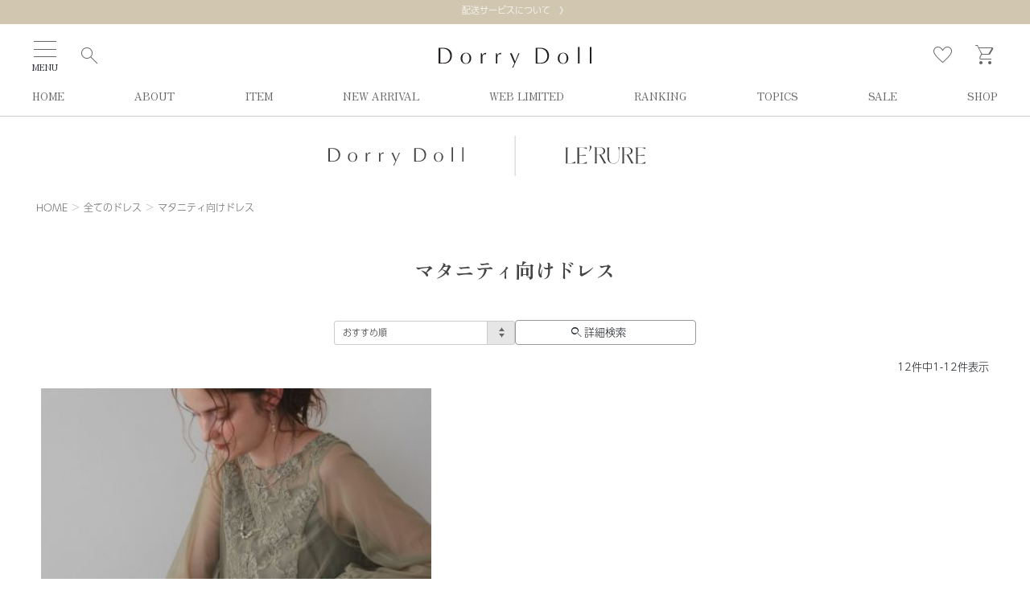

--- FILE ---
content_type: text/html;charset=UTF-8
request_url: https://dorrydoll.com/c/dress/for_pregnant_women_dress
body_size: 42669
content:
<!DOCTYPE html>
<html lang="ja"><head>
  <meta charset="UTF-8">
  
  <title>マタニティ向けドレスのカテゴリ―ページ | Dorry Doll / LE&#x27;RURE</title>
  <meta name="viewport" content="width=device-width">


    <meta name="description" content="マタニティ向けドレスのカテゴリ―ページになります。他にも新商品やWEB限定商品も用意しておりますので、ドレスの通販をお考えの方は是非一度ご覧ください。">
    <meta name="keywords" content="マタニティ向けドレス,Dorry Doll / LE&#x27;RURE">
  
  <link rel="stylesheet" href="https://dorrydoll.itembox.design/system/fs_style.css?t=20251118042555">
  <link rel="stylesheet" href="https://dorrydoll.itembox.design/generate/theme7/fs_theme.css?t=20251118042555">
  <link rel="stylesheet" href="https://dorrydoll.itembox.design/generate/theme7/fs_original.css?t=20251118042555">
  
  <link rel="canonical" href="https://dorrydoll.com/c/dress/for_pregnant_women_dress">
  
  
  
  
  <script>
    window._FS=window._FS||{};_FS.val={"tiktok":{"enabled":true,"pixelCode":"CLJTKR3C77UCNJTDV0UG"},"recaptcha":{"enabled":false,"siteKey":null},"clientInfo":{"memberId":"guest","fullName":"ゲスト","lastName":"","firstName":"ゲスト","nickName":"ゲスト","stageId":"","stageName":"","subscribedToNewsletter":"false","loggedIn":"false","totalPoints":"","activePoints":"","pendingPoints":"","purchasePointExpiration":"","specialPointExpiration":"","specialPoints":"","pointRate":"","companyName":"","membershipCardNo":"","wishlist":"","prefecture":""},"enhancedEC":{"ga4Dimensions":{"userScope":{"login":"{@ member.logged_in @}","stage":"{@ member.stage_order @}"}},"amazonCheckoutName":"Amazon Pay","measurementId":"G-NBTGRZ7LH7","trackingId":"UA-193982149-2","dimensions":{"dimension1":{"key":"log","value":"{@ member.logged_in @}"},"dimension2":{"key":"mem","value":"{@ member.stage_order @}"}}},"shopKey":"dorrydoll","device":"PC","cart":{"stayOnPage":false}};
  </script>
  
  <script src="/shop/js/webstore-nr.js?t=20251118042555"></script>
  <script src="/shop/js/webstore-vg.js?t=20251118042555"></script>
  
    <script src="//r2.future-shop.jp/fs.dorrydoll/pc/recommend.js"></script>
  
  
  
  
  
  
    <meta property="og:title" content="マタニティ向けドレスのカテゴリ―ページ | Dorry Doll / LE&#x27;RURE">
    <meta property="og:type" content="website">
    <meta property="og:url" content="https://dorrydoll.com/c/dress/for_pregnant_women_dress">
    <meta property="og:image" content="https://dorrydoll.itembox.design/item/pt/img/parts/logo.png">
    <meta property="og:site_name" content="Dorry Doll / LE&#x27;RURE">
    <meta property="og:description" content="マタニティ向けドレスのカテゴリ―ページになります。他にも新商品やWEB限定商品も用意しておりますので、ドレスの通販をお考えの方は是非一度ご覧ください。">
  
  
  
    <script type="text/javascript" >
      document.addEventListener('DOMContentLoaded', function() {
        _FS.CMATag('{"fs_member_id":"{@ member.id @}","fs_page_kind":"category","fs_category_url":"dress+for_pregnant_women_dress"}')
      })
    </script>
  
  
    <script>
      !function (w, d, t) {
        w.TiktokAnalyticsObject=t;var ttq=w[t]=w[t]||[];ttq.methods=["page","track","identify","instances","debug","on","off","once","ready","alias","group","enableCookie","disableCookie"],ttq.setAndDefer=function(t,e){t[e]=function(){t.push([e].concat(Array.prototype.slice.call(arguments,0)))}};for(var i=0;i<ttq.methods.length;i++)ttq.setAndDefer(ttq,ttq.methods[i]);ttq.instance=function(t){for(var e=ttq._i[t]||[],n=0;n<ttq.methods.length;n++)ttq.setAndDefer(e,ttq.methods[n]);return e},ttq.load=function(e,n){var i="https://analytics.tiktok.com/i18n/pixel/events.js";ttq._i=ttq._i||{},ttq._i[e]=[],ttq._i[e]._u=i,ttq._t=ttq._t||{},ttq._t[e]=+new Date,ttq._o=ttq._o||{},ttq._o[e]=n||{},ttq._partner = ttq._partner || "FutureShop";var o=document.createElement("script");o.type="text/javascript",o.async=!0,o.src=i+"?sdkid="+e+"&lib="+t;var a=document.getElementsByTagName("script")[0];a.parentNode.insertBefore(o,a)};
        ttq.load('CLJTKR3C77UCNJTDV0UG');
        ttq.page();
      }(window, document, 'fsttq');
    </script>
  
  <link rel="icon" href="/favicon.ico">

<meta name="google-site-verification" content="0DVo_stV_LpIWO9fE0S9uM-_daba2chyG31t-siVGjw" /> 

<!-- fontawesome-->
<link rel="stylesheet" href="https://use.fontawesome.com/releases/v5.15.3/css/all.css"
integrity="sha384-SZXxX4whJ79/gErwcOYf+zWLeJdY/qpuqC4cAa9rOGUstPomtqpuNWT9wdPEn2fk" crossorigin="anonymous">



<script>
  (function(d) {
    var config = {
      kitId: 'yzu0jtv',
      scriptTimeout: 3000,
      async: true
    },
    h=d.documentElement,t=setTimeout(function(){h.className=h.className.replace(/\bwf-loading\b/g,"")+" wf-inactive";},config.scriptTimeout),tk=d.createElement("script"),f=false,s=d.getElementsByTagName("script")[0],a;h.className+=" wf-loading";tk.src='https://use.typekit.net/'+config.kitId+'.js';tk.async=true;tk.onload=tk.onreadystatechange=function(){a=this.readyState;if(f||a&&a!="complete"&&a!="loaded")return;f=true;clearTimeout(t);try{Typekit.load(config)}catch(e){}};s.parentNode.insertBefore(tk,s)
  })(document);
</script>
<script>
window.addEventListener('load', function() {
    (function(d){
        var env = 'https://dorrydoll.itembox.design/item/pt/css/pt-animation.css'; 
        var head = d.getElementsByTagName('head')[0];
        var link = d.createElement('link');
        link.setAttribute('rel','stylesheet');
        link.setAttribute('href', env);
        head.appendChild(link);
    })(document);
});

</script>

<!-- theme 2024 -->

<script>
void 0===window.pretakeScriptGlnav&&(window.pretakeScriptGlnav=function(t={}){const e=function(){this.idName="top-glnav",this.addClsName="active",this.breakPoint=768,this.duration=1,this.navArea={glelms:[],elms:[]},this.otherElmWrap={glelms:[],elms:[]},this.bg=[],this.changeAtMq=[]};function n(){e.call(this);const n=this;Object.keys(t).forEach((function(e){n[e]=t[e]}))}n.prototype=Object.create(e.prototype),n.prototype.constructor=n;const c=new n,o=c.idName,s=c.addClsName,i=c.breakPoint,l=c.duration,a=c.navArea.glelms,r=c.navArea.elms,d=c.otherElmWrap.glelms,u=c.otherElmWrap.elms,h=c.bg,m=c.changeAtMq;let v,f,g,p,w;function b(t,e){const n=document.getElementById(t),c=document.getElementById(e);let o=[c],s=[c];new MutationObserver((function(t){const e=t[0].target.dataset.currentOpen;"closed"===e?y(s,o):"closed"!==e&&E(s,o)})).observe(n,{attributes:!0,attributeFilter:["data-current-open"]})}function E(t,e){var n;n=e,t.forEach((function(t){t.style.visibility="visible"})),n.forEach((function(t){t.classList.add(s)}))}function y(t,e){const n=t;e.forEach((function(t){t.classList.remove(s)})),setTimeout((()=>{n.forEach((t=>{t.style.visibility="hidden"}))}),l)}r.length&&a.length&&(v=a,f=r),d.length&&u.length&&(g=d,p=u),h.length&&(w=h);const A=function(t,e,n){return function(c){const o=document.getElementById(t),s=o.dataset.currentOpen,i=this,l=i.getAttribute("id"),a=e,r=n;r.ta.forEach((t=>{if(c.target.classList.contains(t))if(c.preventDefault(),c.stopImmediatePropagation(),"closed"==s)E(r.vl,r.ql),o.dataset.currentOpen=l,i.dataset.switchActive="active",switch_bool=!1,switch_bool_2=!1;else if("closed"!==s&&l==s)y(r.vl,r.ql),o.dataset.currentOpen="closed",i.dataset.switchActive="closed",switch_bool=!0,switch_bool_2=!0;else if("closed"!==s&&l!=s){for(let t=0;t<a.length;t++)a[t].id==l?(E(r.vl,r.ql),o.dataset.currentOpen=l,i.dataset.switchActive="active"):(y(a[t].vl,a[t].ql),document.getElementById(a[t].id).dataset.switchActive="closed");switch_bool=!0,switch_bool_2=!0}}))}},O=function(t,e,n){return function(c){const o=document.getElementById(t),s=o.dataset.currentOpen,i=e,l=n,a=l.ta,r=a.getAttribute("id");if(c.preventDefault(),"closed"==s)E(l.vl,l.ql),o.dataset.currentOpen=r,a.dataset.switchActive="active",switch_bool=!1,switch_bool_2=!1;else if("closed"!==s&&r==s)y(l.vl,l.ql),o.dataset.currentOpen="closed",a.dataset.switchActive="closed",switch_bool=!0,switch_bool_2=!0;else if("closed"!==s&&r!=s){for(let t=0;t<i.length;t++)i[t].id==r?(E(l.vl,l.ql),o.dataset.currentOpen=r,a.dataset.switchActive="active"):(y(i[t].vl,i[t].ql),document.getElementById(i[t].id).dataset.switchActive="closed");switch_bool=!0,switch_bool_2=!0}}},_=function(t,e){return function(n){const c=document.getElementById(t),o=c.dataset.currentOpen,s=e;if(n.preventDefault(),"closed"!==o){c.dataset.currentOpen="closed";for(let t=0;t<s.length;t++)y(s[t].vl,s[t].ql),document.getElementById(s[t].id).dataset.switchActive="closed"}}},q=function(t,e,n="none",c="none",o=""){const l=document.getElementById(t),a=e,r=o,d=document.getElementById(r),u=i;let h=!1;const m=()=>{for(let t=0;t<a.length;t++)y(a[t].vl,a[t].ql),document.getElementById(a[t].id).dataset.switchActive="closed";for(let t=0;t<w.length;t++)document.getElementById(w[t]).classList.remove(s);l.dataset.currentOpen="closed"},v=function(){for(let t=0;t<a.length;t++)a[t].id==r?(E(a[t].vl,a[t].ql),l.dataset.currentOpen=r,d.dataset.switchActive="active"):(y(a[t].vl,a[t].ql),document.getElementById(a[t].id).dataset.switchActive="closed")};window.addEventListener("resize",(t=>{const e=window.innerWidth;if(e<=u&&!1===h){const t=l.dataset.currentOpen;t==n&&""!=r?v():t==n&&""==r&&m(),h=!0}else if(e>=u&&!0===h){const t=l.dataset.currentOpen;t==c&&""!=r?v():t==c&&""==r&&m(),h=!1}}),!document.documentMode&&{passive:!0})};!function(t=o,e=l,n=s){const c=document.getElementById(t);new MutationObserver((function(t){const o=t[0].target.dataset.currentOpen;"closed"===o?setTimeout((function(){c.classList.remove(n)}),e):"closed"!==o&&c.classList.add(n)})).observe(c,{attributes:!0,attributeFilter:["data-current-open"]})}();for(let t=0;t<f.length;t++){const e=f[t];try{e.addEventListener("click",A(o,v,v[t]),!1)}catch(e){const n="errorArr : "+t;console.error(e,n)}}if(d.length&&u.length)for(let t=0;t<p.length;t++)try{p[t].addEventListener("click",O(o,v,g[t]),!1)}catch(e){const n="errorArr : "+t;console.error(e,n)}if(h.length)for(let t=0;t<w.length;t++){const e=w[t];try{const t=document.getElementById(e);b(o,e),t.addEventListener("click",_(o,v),!1)}catch(t){const n=e+" is not found";console.error(t,n)}}if(m.length)for(let t=0;t<m.length;t++){const e=m[t];q(o,v,e.mq,e.rmq,e.opArea)}});
</script>
<script src="https://dorrydoll.itembox.design/item/pt/js/ptMain-2024.js?t=20260113185033" defer></script>
<link rel="stylesheet" href="https://fonts.googleapis.com/css2?family=Material+Symbols+Outlined:opsz,wght,FILL,GRAD@48,200,0,0" />
<link rel="stylesheet" href="https://dorrydoll.itembox.design/item/pt/css/pt-style-2024.css?t=20260113185033">

<!-- ↓ items-style start ↓ -->
<link rel="stylesheet" href="https://dorrydoll.itembox.design/item/pt/css/pt-items-style-2024.css?t=20260113185033">
<!-- ↑ items-style end ↑ -->
<script async src="https://www.googletagmanager.com/gtag/js?id=G-NBTGRZ7LH7"></script>

<script><!--
_FS.setTrackingTag('%3C%21--+Meta+Pixel+Code+--%3E%0A%3Cscript%3E%0A++%21function%28f%2Cb%2Ce%2Cv%2Cn%2Ct%2Cs%29%0A++%7Bif%28f.fbq%29return%3Bn%3Df.fbq%3Dfunction%28%29%7Bn.callMethod%3F%0A++n.callMethod.apply%28n%2Carguments%29%3An.queue.push%28arguments%29%7D%3B%0A++if%28%21f._fbq%29f._fbq%3Dn%3Bn.push%3Dn%3Bn.loaded%3D%210%3Bn.version%3D%272.0%27%3B%0A++n.queue%3D%5B%5D%3Bt%3Db.createElement%28e%29%3Bt.async%3D%210%3B%0A++t.src%3Dv%3Bs%3Db.getElementsByTagName%28e%29%5B0%5D%3B%0A++s.parentNode.insertBefore%28t%2Cs%29%7D%28window%2C+document%2C%27script%27%2C%0A++%27https%3A%2F%2Fconnect.facebook.net%2Fen_US%2Ffbevents.js%27%29%3B%0A++fbq%28%27init%27%2C+%27536343678169681%27%29%3B%0A++fbq%28%27track%27%2C+%27PageView%27%29%3B%0A%3C%2Fscript%3E%0A%3Cnoscript%3E%3Cimg+height%3D%221%22+width%3D%221%22+style%3D%22display%3Anone%22%0A++src%3D%22https%3A%2F%2Fwww.facebook.com%2Ftr%3Fid%3D536343678169681%26ev%3DPageView%26noscript%3D1%22%0A%2F%3E%3C%2Fnoscript%3E%0A%3C%21--+End+Meta+Pixel+Code+--%3E%0A%3Cscript+src%3D%22%2F%2Fstatics.a8.net%2Fa8sales%2Fa8sales.js%22%3E%3C%2Fscript%3E%0A%3Cscript+src%3D%22%2F%2Fstatics.a8.net%2Fa8sales%2Fa8crossDomain.js%22%3E%3C%2Fscript%3E%0A%3C%21--+LINE+Tag+Base+Code+--%3E%0A%3C%21--+Do+Not+Modify+--%3E%0A%3Cscript%3E%0A%28function%28g%2Cd%2Co%29%7B%0A++g._ltq%3Dg._ltq%7C%7C%5B%5D%3Bg._lt%3Dg._lt%7C%7Cfunction%28%29%7Bg._ltq.push%28arguments%29%7D%3B%0A++var+h%3Dlocation.protocol%3D%3D%3D%27https%3A%27%3F%27https%3A%2F%2Fd.line-scdn.net%27%3A%27http%3A%2F%2Fd.line-cdn.net%27%3B%0A++var+s%3Dd.createElement%28%27script%27%29%3Bs.async%3D1%3B%0A++s.src%3Do%7C%7Ch%2B%27%2Fn%2Fline_tag%2Fpublic%2Frelease%2Fv1%2Flt.js%27%3B%0A++var+t%3Dd.getElementsByTagName%28%27script%27%29%5B0%5D%3Bt.parentNode.insertBefore%28s%2Ct%29%3B%0A++++%7D%29%28window%2C+document%29%3B%0A_lt%28%27init%27%2C+%7B%0A++customerType%3A+%27account%27%2C%0A++tagId%3A+%270826b168-454e-41b5-b7ad-6c046087a56a%27%0A%7D%29%3B%0A_lt%28%27send%27%2C+%27pv%27%2C+%5B%270826b168-454e-41b5-b7ad-6c046087a56a%27%5D%29%3B%0A%3C%2Fscript%3E%0A%3Cnoscript%3E%0A++%3Cimg+height%3D%221%22+width%3D%221%22+style%3D%22display%3Anone%22%0A+++++++src%3D%22https%3A%2F%2Ftr.line.me%2Ftag.gif%3Fc_t%3Dlap%26t_id%3D0826b168-454e-41b5-b7ad-6c046087a56a%26e%3Dpv%26noscript%3D1%22+%2F%3E%0A%3C%2Fnoscript%3E%0A%3C%21--+End+LINE+Tag+Base+Code+--%3E%0A%3Cscript%3E%0A++window.dataLayer+%3D+window.dataLayer+%7C%7C+%5B%5D%3B%0A++function+gtag%28%29%7BdataLayer.push%28arguments%29%3B%7D%0A++gtag%28%27js%27%2C+new+Date%28%29%29%3B%0A%0A++gtag%28%27config%27%2C+%27AW-11354855185%27%29%3B%0A%3C%2Fscript%3E%0A%3Cscript+async+src%3D%22https%3A%2F%2Fs.yimg.jp%2Fimages%2Flisting%2Ftool%2Fcv%2Fytag.js%22%3E%3C%2Fscript%3E%0A%3Cscript%3E%0Awindow.yjDataLayer+%3D+window.yjDataLayer+%7C%7C+%5B%5D%3B%0Afunction+ytag%28%29+%7B+yjDataLayer.push%28arguments%29%3B+%7D%0Aytag%28%7B%22type%22%3A%22ycl_cookie%22%7D%29%3B%0A%3C%2Fscript%3E%0A%3C%21--+Begin+Mieruca+Embed+Code+--%3E%0A%3Cscript+type%3D%22text%2Fjavascript%22+id%3D%22mierucajs%22%3E%0Awindow.__fid+%3D+window.__fid+%7C%7C+%5B%5D%3B__fid.push%28%5B155250595%5D%29%3B%0A%28function%28%29+%7B%0Afunction+mieruca%28%29%7Bif%28typeof+window.__fjsld+%21%3D+%22undefined%22%29+return%3B+window.__fjsld+%3D+1%3B+var+fjs+%3D+document.createElement%28%27script%27%29%3B+fjs.type+%3D+%27text%2Fjavascript%27%3B+fjs.async+%3D+true%3B+fjs.id+%3D+%22fjssync%22%3B+var+timestamp+%3D+new+Date%3Bfjs.src+%3D+%28%27https%3A%27+%3D%3D+document.location.protocol+%3F+%27https%27+%3A+%27http%27%29+%2B+%27%3A%2F%2Fhm.mieru-ca.com%2Fservice%2Fjs%2Fmieruca-hm.js%3Fv%3D%27%2B+timestamp.getTime%28%29%3B+var+x+%3D+document.getElementsByTagName%28%27script%27%29%5B0%5D%3B+x.parentNode.insertBefore%28fjs%2C+x%29%3B+%7D%3B%0AsetTimeout%28mieruca%2C+500%29%3B+document.readyState+%21%3D+%22complete%22+%3F+%28window.attachEvent+%3F+window.attachEvent%28%22onload%22%2C+mieruca%29+%3A+window.addEventListener%28%22load%22%2C+mieruca%2C+false%29%29+%3A+mieruca%28%29%3B%0A%7D%29%28%29%3B%0A%3C%2Fscript%3E%0A%3C%21--+End+Mieruca+Embed+Code+--%3E');
--></script>
</head>
<body class="fs-body-category fs-body-category-for_pregnant_women_dress" id="fs_ProductCategory">
<script><!--
_FS.setTrackingTag('%3Cscript%3E%0A%28function%28w%2Cd%2Cs%2Cc%2Ci%29%7Bw%5Bc%5D%3Dw%5Bc%5D%7C%7C%7B%7D%3Bw%5Bc%5D.trackingId%3Di%3B%0Avar+f%3Dd.getElementsByTagName%28s%29%5B0%5D%2Cj%3Dd.createElement%28s%29%3Bj.async%3Dtrue%3B%0Aj.src%3D%27%2F%2Fcdn.contx.net%2Fcollect.js%27%3Bf.parentNode.insertBefore%28j%2Cf%29%3B%0A%7D%29%28window%2Cdocument%2C%27script%27%2C%27contx%27%2C%27CTX-x-OMUs6L4e%27%29%3B%0A%3C%2Fscript%3E%0A%0A%3Cscript+type%3D%22text%2Fjavascript%22+src%3D%22https%3A%2F%2Fwww.visumo.jp%2FContent%2Fjs%2Ftracking.js%22%3E%3C%2Fscript%3E%0A%3Cscript+type%3D%22text%2Fjavascript%22%3E%0A%28function%28%29+%7B%0Avar+params+%3D+%7B+userid%3A+%22e6010502-2a0a-4937-9dd1-8e82be4a657f%22%2C+totalprice%3A+%22%22+%7D%3B%0AVisumoJPTracking.Conversion%28params%29%3B%0A%7D%29%28%29%3B%0A%3C%2Fscript%3E');
--></script>
<div class="fs-l-page">
<div class="fs-l-header">


<script>
	document.addEventListener('DOMContentLoaded', function()
	{
		// gl-id1
		const idName1 = 'glv-area__swi-1'; // wrap。ID指定
		const ID1arrTarget = ['__closed-btn']; // クリック時に反応する要素(class,全てwrap内)
		const ID1getElm = document.getElementById(idName1); // 要素取得,イベントリスナー指定用。ID指定
		const ID1weOffcan = document.querySelector('#glv-area__swi-1'); // tglElmで切り替える要素
		const ID1weTarget = document.querySelector('.hamb-trigger__pc'); // tglElmで切り替える要素
		// gl-idSearch
		const idNameSearch = 'glv-area__swi-Search'; // wrap。ID指定
		const IDSearcharrTarget = ['__closed-btn']; // クリック時に反応する要素(class,全てwrap内)
		const IDSearchgetElm = document.getElementById(idNameSearch); // 要素取得,イベントリスナー指定用。ID指定
		const IDSearchweOffcan = document.querySelector('#glv-area__swi-Search'); // tglElmで切り替える要素
		// gl-idSearch
		const idNameItems = 'glv-area__swi-items'; // wrap。ID指定
		const IDItemsarrTarget = ['__closed-btn']; // クリック時に反応する要素(class,全てwrap内)
		const IDItemsgetElm = document.getElementById(idNameItems); // 要素取得,イベントリスナー指定用。ID指定
		const IDItemsweOffcan = document.querySelector('#glv-area__swi-items'); // tglElmで切り替える要素
		// gl-id1 ハンバーガーメニュー_top
		const INDidName1 = 'hamb-btn__1'; // クリックのターゲット
		const IND1arrTarget = ID1getElm; // wrapターゲット
		const IND1getElm = document.getElementById(INDidName1);
		const IND1weOffcan = ID1weOffcan;
		const IND1weTarget = ID1weTarget;
		// gl-idSearch
		const INDidName2 = 'ym-glnav__search'; // クリックのターゲット
		const IND2arrTarget = document.getElementById('glv-area__swi-Search'); // wrapターゲット
		const IND2getElm = document.getElementById(INDidName2);
		const IND2weOffcan = document.querySelector('#glv-area__swi-Search');
		// gl-idSearch-detail
		const INDidName3 = 'ym-glnav__search-detail'; // クリックのターゲット
		const IND3arrTarget = document.getElementById('glv-area__swi-Search'); // wrapターゲット
		const IND3getElm = document.getElementById(INDidName3);
		const IND3weOffcan = document.querySelector('#glv-area__swi-Search');
		// gl-idItem
		const INDidName4 = 'ym-glnav__items'; // クリックのターゲット
		const IND4arrTarget = document.getElementById('glv-area__swi-items'); // wrapターゲット
		const IND4getElm = document.getElementById(INDidName4);
		const IND4weOffcan = document.querySelector('#glv-area__swi-items');

		function elmSetup(varPrefix, varWPrefix, varNum, varType = "navArea")
		{
			const prefix = varPrefix;
			const wPrefix = varWPrefix;
			const num = varNum;
			const type = varType;
			let layerSet = {};
			layerSet["elms"] = [];
			layerSet["glelms"] = [];
			if (type === "otherElmWrap1")
			{
				for (let i = 0; i < num; i++)
				{
					const idNum = i + 1;
					const ID = prefix + idNum;
					layerSet.elms[i] = document.getElementById(ID);
					const wPrefixInn = wPrefix + idNum;
					const ta = document.getElementById(wPrefixInn);
					const wPrefixQuery = '#' + wPrefixInn;
					const vl = document.querySelector(wPrefixQuery);
					const ql1 = ta;
					layerSet.glelms[i] = {
						id: ID,
						ta: ta,
						vl: [vl],
						//ハンバーガー閉じない時はハンバーガーの要素も載せる(navAreaと打ち消しあってclass付かないハック的な方法)
						ql: [ql1, IND1weTarget],
					};
				}
			}
			else if (type === "otherElmWrap2")
			{
				const ta = document.getElementById(wPrefix);
				const wPrefixQuery = '#' + wPrefix;
				for (let i = 0; i < num; i++)
				{
					const idNum = i + 1;
					const ID = prefix + idNum;
					layerSet.elms[i] = document.getElementById(ID);
					const vl = document.querySelector(wPrefixQuery);
					const ql1 = ta;
					layerSet.glelms[i] = {
						id: ID,
						ta: ta,
						vl: [vl],
						//ハンバーガー閉じない時はハンバーガーの要素も載せる(navAreaと打ち消しあってclass付かないハック的な方法)
						ql: [ql1, IND1weTarget],
					};
				}
			}
			else if (type === "navArea")
			{
				for (let i = 0; i < num; i++)
				{
					const idNum = i + 1;
					const ID = prefix + idNum;
					layerSet.elms[i] = document.getElementById(ID);
					const wPrefixInn = wPrefix + idNum;
					const ta = ['__closed-btn'];
					const wPrefixQuery = '#' + wPrefixInn;
					const vl = document.querySelector(wPrefixQuery);
					const ql1 = vl;
					layerSet.glelms[i] = {
						id: ID,
						ta: ta,
						vl: [vl],
						ql: [ql1],
					};
				}
			};
			return layerSet;
		};
		const navArea = elmSetup("glv-area__swi-2-", "glv-area__swi-2-", 10, "navArea");
		navArea.elms.push(ID1getElm);
		navArea.glelms.push(
		{
			id: idName1,
			ta: ID1arrTarget,
			vl: [ID1weOffcan],
			ql: [ID1weOffcan, ID1weTarget]
		});
		navArea.elms.push(IDSearchgetElm);
		navArea.glelms.push(
		{
			id: idNameSearch,
			ta: IDSearcharrTarget,
			vl: [IDSearchweOffcan],
			ql: [IDSearchweOffcan]
		});
		navArea.elms.push(IDItemsgetElm);
		navArea.glelms.push(
		{
			id: idNameItems,
			ta: IDItemsarrTarget,
			vl: [IDItemsweOffcan],
			ql: [IDItemsweOffcan]
		});
		// gl-id3 offcan_第二階層
		const otherElmWrap1 = elmSetup("ym-offcan__open__swi-2-", "glv-area__swi-2-", 10, "otherElmWrap1");
		// gl-id3_2 offcan_第一階層戻る
		const otherElmWrap2 = elmSetup("ym-offcan__back__swi-1-", idName1, 10, "otherElmWrap2");
		// gl-id3 offcan_第二階層(PCのITEM)
		const otherElmWrap3 = elmSetup("ym-offcan__open__swi-3-", "glv-area__swi-2-", 8, "otherElmWrap1");
		// gl-id3_2 offcan_第一階層戻る(PCのITEM)
		const otherElmWrap4 = elmSetup("ym-offcan__back__swi-3-", idNameItems, 8, "otherElmWrap2");
		let otherElmWrap = {};
		otherElmWrap.elms = otherElmWrap1.elms.concat(otherElmWrap2.elms);
		otherElmWrap.glelms = otherElmWrap1.glelms.concat(otherElmWrap2.glelms);
		otherElmWrap.elms = otherElmWrap.elms.concat(otherElmWrap3.elms);
		otherElmWrap.glelms = otherElmWrap.glelms.concat(otherElmWrap3.glelms);
		otherElmWrap.elms = otherElmWrap.elms.concat(otherElmWrap4.elms);
		otherElmWrap.glelms = otherElmWrap.glelms.concat(otherElmWrap4.glelms);
		otherElmWrap.elms.push(IND1getElm);
		otherElmWrap.glelms.push(
		{
			id: INDidName1,
			ta: IND1arrTarget,
			vl: [IND1weOffcan],
			ql: [IND1weOffcan, IND1weTarget],
		});
		otherElmWrap.elms.push(IND2getElm);
		otherElmWrap.glelms.push(
		{
			id: INDidName2,
			ta: IND2arrTarget,
			vl: [IND2weOffcan],
			ql: [IND2weOffcan],
		});
		otherElmWrap.elms.push(IND3getElm);
		otherElmWrap.glelms.push(
		{
			id: INDidName3,
			ta: IND3arrTarget,
			vl: [IND3weOffcan],
			ql: [IND3weOffcan],
		});
		otherElmWrap.elms.push(IND4getElm);
		otherElmWrap.glelms.push(
		{
			id: INDidName4,
			ta: IND4arrTarget,
			vl: [IND4weOffcan],
			ql: [IND4weOffcan],
		});
		// 商品グループ上での詳細検索表示
		const INDidName5 = 'btn-search-open__1'; // クリックのターゲット
		if (document.getElementById(INDidName5))
		{
			const IND5arrTarget = document.getElementById('glv-area__swi-Search'); // wrapターゲット
			const IND5getElm = document.getElementById(INDidName5);
			const IND5weOffcan = document.querySelector('#glv-area__swi-Search');
			otherElmWrap.elms.push(IND5getElm);
			otherElmWrap.glelms.push(
			{
				id: INDidName5,
				ta: IND5arrTarget,
				vl: [IND5weOffcan],
				ql: [IND5weOffcan],
			});
		}
		const stats = {
			idName: 'ym-header',
			breakPoint: 900,
			duration: 400,
			navArea: navArea,
			otherElmWrap: otherElmWrap,
			changeAtMq: [
			{
				mq: 'glv-area__swi-items',
				rmq: 'glv-area__swi-1',
				opArea: 'glv-area__swi-1'
			}],
			bg: ['ym-cover__offcan', 'hamb-btn__cover__1', 'ym-offcan__cross-btn'],
		};
		pretakeScriptGlnav(stats);
	});

	function getEnvHeight()
	{
		const height = window.innerHeight;
		document.documentElement.style.setProperty('--ym-env-vh', height / 100 + 'px');
	}
	getEnvHeight();
	window.addEventListener('resize', getEnvHeight, !document.documentMode ?
	{
		passive: true
	} : false);
</script>
<!-- ↓ header start ↓ -->
<header id="ym-header" class="ym-header" data-current-open="none-param">
	<!-- ↓ off-canvas cover (body始まり付近におく)start ↓ -->
	<div id="ym-cover__offcan" class="ym-cover__offcan"></div>
	<!-- ↑ off-canvas cover end ↑ -->
	<div id="glnav-block"></div>
	<!-- ↓ glnav start ↓ -->
	<div id="ym-glnav" class="ym-glnav">
		<div id="glnav__notification" class="ym-glnav__notification" style="height:30px;"> <script>
(function cloneNotice() {
    function reqHtlmGet(fileURL, outputIdElm, selectElm = false, intName = '#target') {
        var req = new XMLHttpRequest(),
          method = "GET",
          file = fileURL;
        var divTarget = document.getElementById(outputIdElm);
        if (!selectElm) {
          req.open(method, file, true);
          req.onreadystatechange = function () {
            if (req.readyState === 4 && req.status === 200) {
              var rest = req.responseText;
              divTarget.innerHTML = rest;
            }
          };
          
          req.send();
      
        } else {
          req.responseType = "document";
          req.open(method, file, true);
          req.onreadystatechange = function () {
            if (req.readyState === 4 && req.status === 200) {
              var restxt = req.responseXML; 
              var int = restxt.querySelector(intName);
              divTarget.innerHTML = int.outerHTML;
            }
          };
      
          req.send();
          
        }
    };
    const PROD_URL = 'https://dorrydoll.com/';
    reqHtlmGet(PROD_URL + 'f/clone_gl-notice' ,'glnav__notification',true,'#clone_glnav-notice');
}());

document.addEventListener('DOMContentLoaded', function() {
  function ckGet(keyName) {
    var cookies = document.cookie;
    var cookiesArray = cookies.split(';');

    for(var c of cookiesArray){
      var cArray = c.split('=');
      if( cArray[0].trim(" ") == keyName){
          console.log(decodeURIComponent(cArray[1]));
          return decodeURIComponent(cArray[1]);
      }
    }
    return undefined;
    
  }
  function ckSet(keyName,keyValue,domain) {
    var ckValueName = keyName;
    var ckValueNamePlus = ckValueName + "=";
    var prodDomain = ";domain=" + domain;
    var check = ckGet(ckValueName);
    if (!check) {
      document.cookie = ckValueNamePlus + encodeURIComponent(keyValue) + ";max-age=600" + prodDomain +";path=/";
    } 
  }
  const PROD_DOMAIN = 'dorrydoll.com';
  const ckValue = "ymCookieBannerAppearing";
  const ckData = 'hidden';
  const ymBannerID = '#ym-banner-contents';
  const footerCls ='.footer-sec_bottom';
  const offsetTop = 300;
  const wrapID = window.document.querySelector(ymBannerID);
  const closedBtn = document.querySelector('.fixed-banner__closed-btn');
  const ckGetValueFromStrage = ckGet(ckValue);

  if (ckGetValueFromStrage == ckData) {
    wrapID.classList.add('is-cross-disabled');
  } else if (!ckGetValueFromStrage && closedBtn){

    closedBtn.addEventListener('click' , (e)=>{
      wrapID.classList.add('is-cross-disabled');
      ckSet(ckValue,ckData,PROD_DOMAIN);
    });
    
    window.addEventListener('scroll',function(){
      const doch = window.pageYOffset || document.documentElement.scrollTop; //トップからの現在位置を表示
      const relativePositionBottom = document.querySelector(footerCls).getBoundingClientRect().top - window.innerHeight;
      if (doch > offsetTop && relativePositionBottom > 0) {
          wrapID.classList.add('is-enabled');
      } else if(document.body.classList.contains('active-style') == false && doch < offsetTop) {
          wrapID.classList.remove('is-enabled');
      } else if(relativePositionBottom < 0) {
          wrapID.classList.remove('is-enabled');
      }
    },!document.documentMode ? { passive: true } : false);

  }
  
});

</script>
 </div>
		<div class="ym-glnav__upper">
			<nav class="ym-glnav__cnt">
				<div class="ym-glnav__left">
					<div class="ym-glnav__hamb">
						<div class="hamb-btn">
							<span id="hamb-btn__cover__1" class="hamb-btn__cover hamb-btn__cover__1"></span>
							<span id="hamb-btn__1" class="hamb-btn__inn">
								<div class="hamb-trigger hamb-trigger__pc ym-hamb01">
									<span></span>
									<span></span>
									<span></span>
								</div>
								<span class="hamb-btn__lab">MENU</span>
							</span>
						</div>
					</div>
					<div class="ym-glnav__search">
						<div id="ym-glnav__search">
							<span class="material-symbols-outlined">search</span>
						</div>
					</div>
				</div>
				<div class="ym-glnav__branding">
					<a href="/">
						<img src="https://dorrydoll.itembox.design/item/pt/img/parts/logo.svg" alt="ロゴ" width="600" height="145">
					</a>
				</div><!-- .site-branding -->
				<ul class="ym-glnav__list" role="navigation" aria-label="navigation">
					<li class="glnav_my-area-01">
						<a href="/my/wishlist">
							<span class="material-symbols-outlined">favorite</span>
						</a>
					</li>
					<li class="glnav_my-area-03 mypageItemNumberWrap">
						<a href="/p/cart">
							<span class="cart-num-wrap">
								<span class="material-symbols-outlined">shopping_cart</span>
								<span class="mypageItemNumberWrap">
									<span class="fs-p-cartItemNumber fs-client-cart-count fs-clientInfo">33</span>
								</span>
							</span>
						</a>
					</li>
				</ul>
			</nav>
			<nav class="ym-glnav__cnt-bottom">
				<ul>
					<li><a href="/">HOME</a></li>
					<li><a href="/f/first-time">ABOUT</a></li>
					<li id="ym-glnav__items"><a href="/">ITEM</a></li>
					<li><a href="/p/search?tag=NEW">NEW ARRIVAL</a></li>
					<li><a href="/p/search?tag=WEB限定商品">WEB LIMITED</a></li>
					<li><a href="/f/ranking">RANKING</a></li>
					<li><a href="/topics">TOPICS</a></li>
					<li><a href="/c/sale?sort=priority">SALE</a></li>
					<li><a href="/f/shoplist">SHOP</a></li>
				</ul>
			</nav>
		</div>
	</div>
	<!-- ↑ glnav end ↑ -->
	<!-- ↓ offcanvas start ↓ -->
	<nav id="ym-offcan" class="ym-offcan" role="navigation" aria-label="navigation">
		<div class="ym-offcan__cross-btn">
			<div id="ym-offcan__cross-btn" class="icon__cross"></div>
		</div>
		<div class="ym-offcan__layer __layer-1">
			<div id="glv-area__swi-1" class="ym-offcan__area">
				<div class="ym-offcan__area-inn">
					<!-- スクロールのため必要 -->
					<div class="ym-offcan__user">
						<div class="menber-info fs-clientInfo">
							<div class="fs-p-welcomeMsg">{@ member.last_name @} {@ member.first_name @} 様</div>
							<div class="is-login is-loggedIn--{@ member.logged_in @}">
							</div>
							<div class="is-logout is-loggedIn--{@ member.logged_in @}">
								<span class="fs-p-memberInfo__points">有効ポイント <b class="__bl">{@ member.active_points @}</b>pt</span>
							</div>
						</div>
					</div>
					<div class="ym-offcan__icon">
						<div class="login-wrap-div fs-clientInfo">
							<ul>
								<div class="is-loggedIn--{@ member.logged_in @}">
									<li class="ym-offcan__icon-inn">
										<a class="ym-offcan__icon--login" href="/p/login">
											<span class="material-symbols-outlined">lock</span>
											<span class="my-area__label">ログイン</span>
										</a>
										<a class="ym-offcan__icon--logout" href="/p/logout">
											<span class="material-symbols-outlined">lock</span>
											<span class="my-area__label">ログアウト</span>
										</a>
									</li>
									<li class="ym-offcan__icon-inn">
										<a class="ym-offcan__icon--login" href="/p/register">
											<span class="material-symbols-outlined">account_circle</span>
											<span class="my-area__label">会員登録</span>
										</a>
										<a class="ym-offcan__icon--logout" href="/my/top">
											<span class="material-symbols-outlined">account_circle</span>
											<span class="my-area__label">マイページ</span>
										</a>
									</li>
									<li class="ym-offcan__icon-inn">
										<a href="/my/wishlist">
											<span class="material-symbols-outlined">favorite</span>
											<span class="my-area__label">お気に入り</span>
										</a>
									</li>
									<li class="ym-offcan__icon-inn">
										<a href="/f/shoplist">
											<span class="material-symbols-outlined">store</span>
											<span class="my-area__label">ショップリスト</span>
										</a>
									</li>
									<li class="ym-offcan__icon-inn mypageItemNumberWrap">
										<span id="ym-offcan__open__swi-2-10" class="__dummy-a">
											<span class="material-symbols-outlined">menu_book</span>
											<span class="my-area__label">ご利用ガイド</span>
										</span>
									</li>
									<li class="ym-offcan__icon-inn">
										<a href="/feature">
											<span class="material-symbols-outlined">description</span>
											<span class="my-area__label">特集</span>
										</a>
									</li>
								</div>
							</ul>
						</div>
					</div>
					<div class="ym-offcan__history--open">
						<p id="ym-offcan__open__swi-2-9" class="ym-offcan__history--open-inn">
							<span class="material-symbols-outlined">task_alt</span> 最近チェックしたアイテム
						</p>
					</div>
					<div class="ym-offcan__search-wrap">
						<div class="ym-offcan__search">
							<div class="fs-p-searchForm __glnav">
								<form action="/p/search" method="get">
									<span class="ym-sForm_group">
										<input class="ym-sForm_input" type="text" name="keyword" maxlength="1000" placeholder="商品名orキーワード検索">
										<button class="ym-sForm_button fs-search_button" type="submit">検索</button>
									</span>
								</form>
							</div>
						</div>
						<div class="ym-offcan__search-detail">
							<span id="ym-glnav__search-detail" class="ym-offcan__search-detail__btn"> 詳細検索 </span>
						</div>
					</div>
					<div class="ym-offcan__tag">
						<h3 class="ym-offcan__tag-ttl"> トレンドワード </h3>
						<div class="ym-offcan__tag-flow">
							<div class="ym-offcan__tag-inn">
								<div class="ym-offcan__tag-inn__inn"> <a href="https://dorrydoll.com/topics/16276" class="tag__s">#LE'RURE POPUP STORE</a>
<a href="https://docs.google.com/forms/d/1pnIkV_xWICvLrdUZG3AApWwhlQ7GsmPDt5UTuI77u4M/edit" class="tag__s">#お問合せ</a>
<a href="https://dorrydoll.com/topics/15296" class="tag__s">#大きいサイズ</a>
<a href="https://dorrydoll.com/p/about/return-policy" class="tag__s">#返品・交換</a>
<a href="https://dorrydoll.com/news/2242" class="tag__s">#キャンセル方法</a> </div>
							</div>
						</div>
					</div>
					<div class="ym-offcan__wrap ym-offcan__wrap--1">
						<h3 class="ym-offcan__ttl">BRAND</h3>
						<ul class="ym-offcan__box">
							<li class="ym-offcan__box-inn ym-offcan__box-inn--solo"><a href="https://dorrydoll.com/c/dorrydoll">Dorry Doll</a></li>
							<li class="ym-offcan__box-inn ym-offcan__box-inn--solo"><a href="https://dorrydoll.com/c/lerure">LE'RURE</a></li>
						</ul>
					</div>
					<div class="ym-offcan__wrap ym-offcan__wrap--2">
						<h3 class="ym-offcan__ttl">CATEGORIES</h3> <ul class="ym-offcan__box">
<li class="ym-offcan__box-inn"><a href="https://dorrydoll.com/f/ranking">RANKING<span class="ym-offcan__box-subttl">ランキング</span></a></li>
                <li class="ym-offcan__box-inn"><a href="https://dorrydoll.com/p/search?tag=NEW">NEW ARRIVAL<span class="ym-offcan__box-subttl">新作商品</span></a></li>
                <li class="ym-offcan__box-inn"><a href="https://dorrydoll.com/p/search?tag=%E5%86%8D%E5%85%A5%E8%8D%B7&sort=priority">RESTOCK <span class="ym-offcan__box-subttl">再入荷</span></a></li>
                <li class="ym-offcan__box-inn"><a href="https://dorrydoll.com/p/search?tag=comingsoon&sort=priority">COMING SOON<span class="ym-offcan__box-subttl">販売予定商品</span></a></li>
                <li class="ym-offcan__box-inn"><a href="https://dorrydoll.com/c/sale?sort=priority">PRICE DOWN<span class="ym-offcan__box-subttl">プライスダウン</span></a></li>
<li class="ym-offcan__box-inn" id="ym-offcan__open__swi-2-8"><span class="__dummy-a">SCENE<span class="ym-offcan__box-subttl">シーンで探す</span></span><span class="icon__arrow icon__arrow--header"></span></li>
</ul>
					</div>
					<div class="ym-offcan__wrap ym-offcan__wrap--3">
						<h3 class="ym-offcan__ttl">ITEM</h3> <ul class="ym-offcan__box">
                <li class="ym-offcan__box-inn"><a href="/p/search?sort=priority">ALL<span class="ym-offcan__box-subttl">全ての商品</span></a></li>
                <!-- ↓ dress start ↓ -->
                <li class="is-hidden ym-offcan__box-inn"><a href="/c/dress">DRESS<span class="ym-offcan__box-subttl">ドレス</span></a></li>
                <li class="ym-offcan__box-inn" id="ym-offcan__open__swi-2-1"><span class="__dummy-a">DRESS<span class="ym-offcan__box-subttl">ドレス</span></span><span class="icon__arrow icon__arrow--header"></span></li>
                <!-- ↑ dress end ↑ -->
                <!-- ↓ formal wear start ↓ -->
                <li class="ym-offcan__box-inn"><a href="/c/ceremony-formal-wear">FORMAL WEAR<span class="ym-offcan__box-subttl">フォーマルウェア</span></a></li>
                <li class="is-hidden ym-offcan__box-inn" id="ym-offcan__open__swi-2-2"><span class="__dummy-a">FORMAL WEAR<span class="ym-offcan__box-subttl">フォーマルウェア</span></span><span class="icon__arrow icon__arrow--header"></span></li>
                <!-- ↑ formal wear end ↑ -->
                <!-- ↓ inner start ↓ -->
                <li class="is-hidden ym-offcan__box-inn"><a href="/c/inner_tops">INNER・TOPS<span class="ym-offcan__box-subttl">インナー・トップス</span></a></li>
                <li class="ym-offcan__box-inn" id="ym-offcan__open__swi-2-3"><span class="__dummy-a">INNER・TOPS<span class="ym-offcan__box-subttl">インナー・トップス</span></span><span class="icon__arrow icon__arrow--header"></span></li>
                <!-- ↑ inner end ↑ -->
                <!-- ↓ outer start ↓ -->
                <li class="is-hidden ym-offcan__box-inn"><a href="/c/outer">OUTER<span class="ym-offcan__box-subttl">アウター</span></a></li>
                <li class="ym-offcan__box-inn" id="ym-offcan__open__swi-2-4"><span class="__dummy-a">OUTER<span class="ym-offcan__box-subttl">アウター</span></span><span class="icon__arrow icon__arrow--header"></span></li>
                <!-- ↑ outer end ↑ -->
                <!-- ↓ bag start ↓ -->
                <li class="is-hidden ym-offcan__box-inn"><a href="/c/bag">BAG<span class="ym-offcan__box-subttl">バッグ</span></a></li>
                <li class="ym-offcan__box-inn" id="ym-offcan__open__swi-2-5"><span class="__dummy-a">BAG<span class="ym-offcan__box-subttl">バッグ</span></span><span class="icon__arrow icon__arrow--header"></span></li>
                <!-- ↑ bag end ↑ -->
                <!-- ↓ shoes start ↓ -->
                <li class="is-hidden ym-offcan__box-inn"><a href="/c/shoes">SHOES<span class="ym-offcan__box-subttl">シューズ</span></a></li>
                <li class="ym-offcan__box-inn" id="ym-offcan__open__swi-2-6"><span class="__dummy-a">SHOES<span class="ym-offcan__box-subttl">シューズ</span></span><span class="icon__arrow icon__arrow--header"></span></li>
                <!-- ↑ shoes end ↑ -->
                <!-- ↓ accessory start ↓ -->
                <li class="is-hidden ym-offcan__box-inn"><a href="/c/accessory">ACCESSORY<span class="ym-offcan__box-subttl">アクセサリー</span></a></li>
                <li class="ym-offcan__box-inn" id="ym-offcan__open__swi-2-7"><span class="__dummy-a">ACCESSORY<span class="ym-offcan__box-subttl">アクセサリー</span></span><span class="icon__arrow icon__arrow--header"></span></li>
                <!-- ↑ accessory end ↑ -->
                <!-- ↓ gift bag start ↓ -->
                <li class="ym-offcan__box-inn"><a href="/c/fukusa">GIFT BAG<span class="ym-offcan__box-subttl">袱紗・お祝儀袋</span></a></li>
                <!-- ↑ gift bag end ↑ -->
                <!-- ↓ goods start ↓ -->
                <li class="ym-offcan__box-inn"><a href="/c/magazines">GOODS<span class="ym-offcan__box-subttl">ファッション雑貨</span></a></li>
                <!-- ↑ goods end ↑ -->
              </ul>
					</div>
					<div class="ym-offcan__wrap ym-offcan__wrap--4">
						<div class="hf-acc hf-acc--header">
							<input type="checkbox" id="hf-acc-tgl_01" class="hf-acc__cbox"></input>
							<label class="hf-acc__ttl" for="hf-acc-tgl_01">INFORMATION<span class="icon__arrow"></span></label>
							<div class="hf-acc__items">
								<div class="hf-acc__items-inn">
									<ul class="ym-offcan__box">
										<li class="ym-offcan__box-inn__smol"><a href="/f/first-time">初めてのお客様</a></li>
										<li class="ym-offcan__box-inn__smol"><a href="/f/qa">よくあるご質問</a></li>
										<li class="ym-offcan__box-inn__smol"><a href="https://forms.gle/xkjog1ZhAnEnmp5H6">お問い合わせ</a></li>
										<li class="ym-offcan__box-inn__smol"><a href="/p/about/terms">特定消費取引法に基づく表示</a></li>
										<li class="ym-offcan__box-inn__smol"><a href="/f/company">会社概要</a></li>
									</ul>
								</div>
							</div>
						</div>
					</div>
					<div class="ym-offcan__wrap ym-offcan__wrap--5">
						<div class="org-logo-cnt">
							<div class="mol-sec">
								<a href="https://lin.ee/CYkBRuw" target="_blank" rel="noopener noreferrer"><i class="fab fa-line"></i></a>
								<a href="https://www.facebook.com/DorryDoll.official" target="_blank" rel="noopener noreferrer"><i class="fab fa-facebook-f"></i></a>
								<a href="https://twitter.com/dorry_doll" target="_blank" rel="noopener noreferrer"><i class="fab fa-twitter"></i></a>
								<a href="https://www.instagram.com/dorry_doll_official/" target="_blank" rel="noopener noreferrer"><i class="fab fa-instagram"></i></a>
							</div>
						</div>
					</div>
				</div>
			</div>
		</div>
		<div class="ym-offcan__layer __layer-2-1">
			<div id="glv-area__swi-2-1" class="ym-offcan__area">
				<div class="ym-offcan__area-inn">
					<h3 class="ym-offcan__ttl">DRESS<span class="ym-offcan__box-subttl">ドレス</span></h3>
					<ul class="ym-offcan__box ym-offcan__box--back">
						<li id="ym-offcan__back__swi-1-1" class="ym-offcan__box-inn is-hidden-pc"><span class="__dummy-a __back"><span class=" icon__arrow-r"></span>戻る</span></li>
						<li id="ym-offcan__back__swi-3-1" class="ym-offcan__box-inn is-hidden-mobile"><span class="__dummy-a __back"><span class=" icon__arrow-r"></span>戻る</span></li>
					</ul>
					<h4 class="ym-offcan__ttl ym-offcan__ttl--h4">Dorry Doll</h4> <ul class="ym-offcan__box ym-offcan__box--sub">
    <li class="ym-offcan__box-inn"><a href="/c/dress">全てのドレス</a></li>
    <li class="ym-offcan__box-inn"><a href="/c/dress/popular_dress">人気ドレス</a></li>
    <li class="ym-offcan__box-inn"><a href="/c/dress/short_size">低身長さん向けドレス</a></li>
    <li class="ym-offcan__box-inn"><a href="/c/dress/for_pregnant_women_dress">妊婦さん向けドレス</a></li>
    <li class="ym-offcan__box-inn"><a href="/c/dress/pants-dress">パンツドレス</a></li>
    <li class="ym-offcan__box-inn"><a href="/c/dress/setup-dress">セットアップドレス</a></li>
</ul> <h4 class="ym-offcan__ttl ym-offcan__ttl--h4">LE'RURE</h4> <ul class="ym-offcan__box ym-offcan__box--sub">
    <li class="ym-offcan__box-inn"><a href="/c/lerure_dress">全てのドレス</a></li>
    <li class="ym-offcan__box-inn"><a href="/c/lerure_dress/set_up_dress">セットアップドレス</a></li>
    <li class="ym-offcan__box-inn"><a href="/c/lerure_dress/pants_dress">パンツドレス</a></li>
    <li class="ym-offcan__box-inn"><a href="/c/lerure_dress/one_piece">ワンピース</a></li>
    <li class="ym-offcan__box-inn"><a href="/c/lerure_dress/pre_order">プレオーダー</a></li>
</ul>
				</div><!-- スクロールのため必要 -->
			</div>
		</div>
		<div class="ym-offcan__layer __layer-2-2">
			<div id="glv-area__swi-2-2" class="ym-offcan__area">
				<div class="ym-offcan__area-inn">
					<h3 class="ym-offcan__ttl">FORMAL WEAR<span class="ym-offcan__box-subttl">フォーマルウェア</span></h3>
					<ul class="ym-offcan__box ym-offcan__box--back">
						<li id="ym-offcan__back__swi-1-2" class="ym-offcan__box-inn is-hidden-pc"><span class="__dummy-a __back"><span class=" icon__arrow-r"></span>戻る</span></li>
						<li id="ym-offcan__back__swi-3-2" class="ym-offcan__box-inn is-hidden-mobile"><span class="__dummy-a __back"><span class=" icon__arrow-r"></span>戻る</span></li>
					</ul>
					<h4 class="ym-offcan__ttl ym-offcan__ttl--h4">Dorry Doll</h4> <ul class="ym-offcan__box ym-offcan__box--sub">
    <li class="ym-offcan__box-inn"><a href="/c/ceremony-formal-wear">セレモニー・フォーマルウェア</a></li>
</ul> <h4 class="ym-offcan__ttl ym-offcan__ttl--h4">LE'RURE</h4> 
				</div><!-- スクロールのため必要 -->
			</div>
		</div>
		<div class="ym-offcan__layer __layer-2-3">
			<div id="glv-area__swi-2-3" class="ym-offcan__area">
				<div class="ym-offcan__area-inn">
					<h3 class="ym-offcan__ttl">INNER・TOPS<span class="ym-offcan__box-subttl">インナー・トップス</span></h3>
					<ul class="ym-offcan__box ym-offcan__box--back">
						<li id="ym-offcan__back__swi-1-3" class="ym-offcan__box-inn is-hidden-pc"><span class="__dummy-a __back"><span class=" icon__arrow-r"></span>戻る</span></li>
						<li id="ym-offcan__back__swi-3-3" class="ym-offcan__box-inn is-hidden-mobile"><span class="__dummy-a __back"><span class=" icon__arrow-r"></span>戻る</span></li>
					</ul>
					<h4 class="ym-offcan__ttl ym-offcan__ttl--h4">Dorry Doll</h4> <ul class="ym-offcan__box ym-offcan__box--sub">
    <li class="ym-offcan__box-inn"><a href="/c/inner_tops">全てのインナー・トップス</a></li>
    <li class="ym-offcan__box-inn"><a href="/c/inner_tops/inner">インナー</a></li>
    <li class="ym-offcan__box-inn"><a href="/c/inner_tops/tops">トップス</a></li>
</ul> <h4 class="ym-offcan__ttl ym-offcan__ttl--h4">LE'RURE</h4> <ul class="ym-offcan__box ym-offcan__box--sub">
    <li class="ym-offcan__box-inn"><a href="/c/lerure-inner">全てのインナー</a></li>
</ul>
				</div><!-- スクロールのため必要 -->
			</div>
		</div>
		<div class="ym-offcan__layer __layer-2-4">
			<div id="glv-area__swi-2-4" class="ym-offcan__area">
				<div class="ym-offcan__area-inn">
					<h3 class="ym-offcan__ttl">OUTER<span class="ym-offcan__box-subttl">アウター</span></h3>
					<ul class="ym-offcan__box ym-offcan__box--back">
						<li id="ym-offcan__back__swi-1-4" class="ym-offcan__box-inn is-hidden-pc"><span class="__dummy-a __back"><span class=" icon__arrow-r"></span>戻る</span></li>
						<li id="ym-offcan__back__swi-3-4" class="ym-offcan__box-inn is-hidden-mobile"><span class="__dummy-a __back"><span class=" icon__arrow-r"></span>戻る</span></li>
					</ul>
					<h4 class="ym-offcan__ttl ym-offcan__ttl--h4">Dorry Doll</h4> <ul class="ym-offcan__box ym-offcan__box--sub">
    <li class="ym-offcan__box-inn"><a href="/c/outer">全てのアウター</a></li>
    <li class="ym-offcan__box-inn"><a href="/c/outer/Jacket">ジャケット</a></li>
    <li class="ym-offcan__box-inn"><a href="/c/outer/shawl">ショール</a></li>
    <li class="ym-offcan__box-inn"><a href="/c/outer/bolero">ボレロ</a></li>
    <li class="ym-offcan__box-inn"><a href="/c/outer/coat">コート</a></li>
</ul> <h4 class="ym-offcan__ttl ym-offcan__ttl--h4">LE'RURE</h4> <ul class="ym-offcan__box ym-offcan__box--sub">
    <li class="ym-offcan__box-inn"><a href="/c/lerure_outer">全てのアウター</a></li>
    <li class="ym-offcan__box-inn"><a href="/c/lerure_outer/l_jacket">ジャケット</a></li>
    <li class="ym-offcan__box-inn"><a href="/c/lerure_outer/l_bolero">ボレロ</a></li>
    <li class="ym-offcan__box-inn"><a href="/c/lerure_outer/l_coat">コート</a></li>
</ul>
				</div><!-- スクロールのため必要 -->
			</div>
		</div>
		<div class="ym-offcan__layer __layer-2-5">
			<div id="glv-area__swi-2-5" class="ym-offcan__area">
				<div class="ym-offcan__area-inn">
					<h3 class="ym-offcan__ttl">BAG<span class="ym-offcan__box-subttl">バッグ</span></h3>
					<ul class="ym-offcan__box ym-offcan__box--back">
						<li id="ym-offcan__back__swi-1-5" class="ym-offcan__box-inn is-hidden-pc"><span class="__dummy-a __back"><span class=" icon__arrow-r"></span>戻る</span></li>
						<li id="ym-offcan__back__swi-3-5" class="ym-offcan__box-inn is-hidden-mobile"><span class="__dummy-a __back"><span class=" icon__arrow-r"></span>戻る</span></li>
					</ul>
					<h4 class="ym-offcan__ttl ym-offcan__ttl--h4">Dorry Doll</h4> <ul class="ym-offcan__box ym-offcan__box--sub">
    <li class="ym-offcan__box-inn"><a href="/c/bag">全てのバッグ</a></li>
</ul> <h4 class="ym-offcan__ttl ym-offcan__ttl--h4">LE'RURE</h4> <ul class="ym-offcan__box ym-offcan__box--sub">
    <li class="ym-offcan__box-inn"><a href="/c/lerure-bag">全てのバック</a></li>
</ul>
				</div><!-- スクロールのため必要 -->
			</div>
		</div>
		<div class="ym-offcan__layer __layer-2-6">
			<div id="glv-area__swi-2-6" class="ym-offcan__area">
				<div class="ym-offcan__area-inn">
					<h3 class="ym-offcan__ttl">SHOES<span class="ym-offcan__box-subttl">シューズ</span></h3>
					<ul class="ym-offcan__box ym-offcan__box--back">
						<li id="ym-offcan__back__swi-1-6" class="ym-offcan__box-inn is-hidden-pc"><span class="__dummy-a __back"><span class=" icon__arrow-r"></span>戻る</span></li>
						<li id="ym-offcan__back__swi-3-6" class="ym-offcan__box-inn is-hidden-mobile"><span class="__dummy-a __back"><span class=" icon__arrow-r"></span>戻る</span></li>
					</ul>
					<h4 class="ym-offcan__ttl ym-offcan__ttl--h4">Dorry Doll</h4> <ul class="ym-offcan__box ym-offcan__box--sub">
    <li class="ym-offcan__box-inn"><a href="/c/shoes">全てのシューズ</a></li>
</ul> <h4 class="ym-offcan__ttl ym-offcan__ttl--h4">LE'RURE</h4> <ul class="ym-offcan__box ym-offcan__box--sub">
    <li class="ym-offcan__box-inn"><a href="/c/lerure-shoes">全てのシューズ</a></li>
</ul>
				</div><!-- スクロールのため必要 -->
			</div>
		</div>
		<div class="ym-offcan__layer __layer-2-7">
			<div id="glv-area__swi-2-7" class="ym-offcan__area">
				<div class="ym-offcan__area-inn">
					<h3 class="ym-offcan__ttl">ACCESSORY<span class="ym-offcan__box-subttl">アクセサリー</span></h3>
					<ul class="ym-offcan__box ym-offcan__box--back">
						<li id="ym-offcan__back__swi-1-7" class="ym-offcan__box-inn is-hidden-pc"><span class="__dummy-a __back"><span class=" icon__arrow-r"></span>戻る</span></li>
						<li id="ym-offcan__back__swi-3-7" class="ym-offcan__box-inn is-hidden-mobile"><span class="__dummy-a __back"><span class=" icon__arrow-r"></span>戻る</span></li>
					</ul>
					<h4 class="ym-offcan__ttl ym-offcan__ttl--h4">Dorry Doll</h4> <ul class="ym-offcan__box ym-offcan__box--sub">
    <li class="ym-offcan__box-inn"><a href="/c/accessory">全てのアクセサリー</a></li>
    <li class="ym-offcan__box-inn"><a href="/c/accessory/necklace">ネックレス</a></li>
    <li class="ym-offcan__box-inn"><a href="/c/accessory/earring">イヤリング</a></li>
    <li class="ym-offcan__box-inn"><a href="/c/accessory/pierce">ピアス</a></li>
    <li class="ym-offcan__box-inn"><a href="/c/accessory/bracelet">ブレスレット</a></li>
    <li class="ym-offcan__box-inn"><a href="/c/accessory/hair-acc">ヘアアクセサリー</a></li>
    <li class="ym-offcan__box-inn"><a href="/c/accessory/belt">ベルト</a></li>
</ul> <h4 class="ym-offcan__ttl ym-offcan__ttl--h4">LE'RURE</h4> <ul class="ym-offcan__box ym-offcan__box--sub">
    <li class="ym-offcan__box-inn"><a href="/c/lerure-accessory">全てのアクセサリー</a></li>
    <li class="ym-offcan__box-inn"><a href="/c/lerure-accessory/l_necklace">ネックレス</a></li>
    <li class="ym-offcan__box-inn"><a href="/c/lerure-accessory/l_earring">イヤリング</a></li>
    <li class="ym-offcan__box-inn"><a href="/c/lerure-accessory/l_pierece">ピアス</a></li>
    <li class="ym-offcan__box-inn"><a href="/c/lerure-accessory/l_earcuff">イヤーカフ</a></li>
    <li class="ym-offcan__box-inn"><a href="/c/lerure-accessory/l_bracelet">ブレスレット</a></li>
    <li class="ym-offcan__box-inn"><a href="/c/lerure-accessory/l_hairaccessory">ヘアアクセサリー</a></li>
    <li class="ym-offcan__box-inn"><a href="/c/lerure-accessory/l_belt">ベルト</a></li>
</ul>
				</div><!-- スクロールのため必要 -->
			</div>
		</div>
		<div class="ym-offcan__layer __layer-2-8">
			<div id="glv-area__swi-2-8" class="ym-offcan__area">
				<div class="ym-offcan__area-inn">
					<h3 class="ym-offcan__ttl">SCENE<span class="ym-offcan__box-subttl">シーンで探す</span></h3>
					<ul class="ym-offcan__box ym-offcan__box--back">
						<li id="ym-offcan__back__swi-1-8" class="ym-offcan__box-inn"><span class="__dummy-a __back"><span class=" icon__arrow-r"></span>戻る</span></li>
						<li id="ym-offcan__back__swi-3-8" class="ym-offcan__box-inn is-hidden"><span class="__dummy-a __back"><span class=" icon__arrow-r"></span>戻る</span></li>
					</ul> <ul class="ym-offcan__box ym-offcan__box--sub">
    <li class="ym-offcan__box-inn"><a href="/c/friendswedding">ご友人の結婚式</a></li>
    <li class="ym-offcan__box-inn"><a href="/c/familyswedding">ご親族の結婚式</a></li>
    <li class="ym-offcan__box-inn"><a href="/c/forbride">花嫁さま向け</a></li>
    <li class="ym-offcan__box-inn"><a href="/c/forspecial">ご自身の特別な日に</a></li>
    <li class="ym-offcan__box-inn"><a href="/c/casualoccsion">カジュアルな結婚式</a></li>
    <li class="ym-offcan__box-inn"><a href="/secret/9928">骨格タイプ別</a></li>
    <li class="ym-offcan__box-inn"><a href="/c/Coming_of_Age_Day">成人式・卒業式</a></li>
</ul>
				</div><!-- スクロールのため必要 -->
			</div>
		</div>
		<div class="ym-offcan__layer __layer-2-9">
			<div id="glv-area__swi-2-9" class="ym-offcan__area">
				<div class="ym-offcan__area-inn">
					<h3 class="ym-offcan__ttl">最近チェックしたアイテム</h3>
					<ul class="ym-offcan__box ym-offcan__box--back">
						<li id="ym-offcan__back__swi-1-9" class="ym-offcan__box-inn"><span class="__dummy-a __back"><span class=" icon__arrow-r"></span>戻る</span></li>
					</ul>
					<div class="ym-offcan__history">
						<script type="text/javascript">
							try {
								_rcmdjp._displayHistory(
									{
										template: 'ym-tile'
									});
							}
							catch (err) { }
						</script>
					</div>
				</div><!-- スクロールのため必要 -->
			</div>
		</div>
		<div class="ym-offcan__layer __layer-2-10">
			<div id="glv-area__swi-2-10" class="ym-offcan__area">
				<div class="ym-offcan__area-inn">
					<h3 class="ym-offcan__ttl">ご利用ガイド</h3>
					<ul class="ym-offcan__box ym-offcan__box--back">
						<li id="ym-offcan__back__swi-1-10" class="ym-offcan__box-inn"><span class="__dummy-a __back"><span class=" icon__arrow-r"></span>戻る</span></li>
					</ul>
					<div class="ym-offcan__guide">
						<ul class="ym-offcan__box ym-offcan__box--sub">
							<li class="ym-offcan__box-inn"><a href="/p/about/shipping-payment#fs_anchor_aboutPayment">お支払い方法について</a></li>
							<li class="ym-offcan__box-inn"><a href="/p/about/shipping-payment">配送・送料について</a></li>
							<li class="ym-offcan__box-inn"><a href="/p/about/return-policy">返品について</a></li>
							<li class="ym-offcan__box-inn"><a href="/f/qa">よくある質問</a></li>
						</ul>
					</div>
				</div><!-- スクロールのため必要 -->
			</div>
		</div>
		<div class="ym-offcan__layer __layer-search">
			<div id="glv-area__swi-Search" class="ym-offcan__area">
				<div class="ym-offcan__area-inn ym-offcan__area-inn--search">
					<h3 class="ym-offcan__ttl"> 詳細検索 </h3>
					<div class="ym-offcan__tag ym-offcan__tag--search-area">
						<h3 class="ym-offcan__tag-ttl"> トレンドワード </h3>
						<div class="ym-offcan__tag-flow">
							<div class="ym-offcan__tag-inn">
								<div class="ym-offcan__tag-inn__inn"> <a href="https://dorrydoll.com/topics/16276" class="tag__s">#LE'RURE POPUP STORE</a>
<a href="https://docs.google.com/forms/d/1pnIkV_xWICvLrdUZG3AApWwhlQ7GsmPDt5UTuI77u4M/edit" class="tag__s">#お問合せ</a>
<a href="https://dorrydoll.com/topics/15296" class="tag__s">#大きいサイズ</a>
<a href="https://dorrydoll.com/p/about/return-policy" class="tag__s">#返品・交換</a>
<a href="https://dorrydoll.com/news/2242" class="tag__s">#キャンセル方法</a> </div>
							</div>
						</div>
					</div>
					<div class="ym-offcan__search--swi"> <!-- **詳細商品検索フォーム（GLNAV）↓↓ -->
<form action="/p/search" method="get" class="fs-p-productSearch__form ym-productSearch">
	<div class="fs-p-productSearch__field">
		<!-- 左側 -->
		<table class="fs-p-productSearch__inputTable fs-c-inputTable">
			<tbody>
				<tr>
					<th class="fs-c-inputTable__headerCell">
						<label for="fs_input_productSearchKeyword">キーワード</label>
					</th>
					<td class="fs-c-inputTable__dataCell">
						<input type="text" name="keyword" maxlength="1000" id="input_productSearchKeywordHeader" value="">
					</td>
				</tr>
				<tr>
					<th class="fs-c-inputTable__headerCell">
						<label for="fs_input_productSearchGoodsNumber">商品番号</label>
					</th>
					<td class="fs-c-inputTable__dataCell">
						<input type="text" name="goodsno" id="input_productSearchGoodsNumberHeader" value="">
					</td>
				</tr>
				<tr>
					<th class="fs-c-inputTable__headerCell">
						<label for="fs_input_productSearchPrice1">価格</label>
					</th>
					<td class="fs-c-inputTable__dataCell">
						<div class="fs-c-inputTextGroup">
							<span class="fs-c-inputTextGroup__item">
								<input type="text" name="minprice" maxlength="9" id="input_productSearchPriceHeader1" value="">
							</span>
							<span>〜</span>
							<span class="fs-c-inputTextGroup__item">
								<input type="text" name="maxprice" maxlength="9" id="input_productSearchPriceHeader2" value="">
							</span>
						</div>
					</td>
				</tr>
				<tr>
					<th class="fs-c-inputTable__headerCell">ブランド</th>
					<td class="fs-c-inputTable__dataCell mw-pc">
						<div class="fs-c-checkboxGroup">
							<span class="ym-selecter">
								<label>
									<select name="tag">
										<option selected disabled value="">ブランド</option>
										<option value="">ALL</option>
										<option value="DorryDoll">Dorry Doll</option>
										<option value="LERURE">LERURE</option>
									</select>
								</label>
							</span>
						</div>
					</td>
				</tr>
			</tbody>
		</table>
		<!-- 右側 -->
		<table class="fs-p-productSearch__inputTable fs-c-inputTable">
			<tbody>
				<tr>
					<th class="fs-c-inputTable__headerCell">カテゴリ</th>
					<td class="fs-c-inputTable__dataCell mw-pc">
						<div class="fs-c-checkboxGroup">
							<span class="ym-selecter">
								<label>
									<select name="tag">
										<option selected disabled value="">カテゴリ</option>
										<option value="">ALL</option>
										<option value="ドレス・ワンピース">ドレス</option>
										<option value="ボレロ・ショール・ジャケット">アウター</option>
										<option value="セレモニー・フォーマルウェア">フォーマルウェア</option>
										<option value="パーティバッグ">バッグ</option>
										<option value="パーティシューズ">シューズ</option>
										<option value="インナー">インナー</option>
										<option value="アクセサリー">アクセサリー</option>
										<option value="ファッション雑貨">ファッション雑貨</option>
										<option value="袱紗(ふくさ)・祝儀袋">袱紗(ふくさ)・祝儀袋</option>
									</select>
								</label>
							</span>
						</div>
					</td>
				</tr>
				<tr>
					<th class="fs-c-inputTable__headerCell">カラー</th>
					<td class="fs-c-inputTable__dataCell mw-pc">
						<div class="color-tag2__search">
							<span class="ym-selecter">
								<label>
<select name="verticalvariationvalue">
                  <option selected disabled data-color-type="color-tag2__display--none" value="">カラーを選択</option>
                  <option data-color-type="color-tag2__display--none" value="">ALL</option>
                  <option 
                    data-color-type="color-tag2__display--1"
                    value="00_ホワイト,01_オフホワイト,02_エクリュ,0299_エクリュ×ブラック,01_offwhite,02_ecru,176_beige×ivory">ホワイト</option>
                  <option 
                    data-color-type="color-tag2__display--2"
                    value="99_ブラック,105_ベージュ×ブラック,199_ブラック×ベージュ,0299_エクリュ×ブラック,9979_ブラック×チャコール,99_black,199_black×beige,175_gray×black,9995_black×silver,899_guitar">ブラック</option>
                  <option
                    data-color-type="color-tag2__display--3"
                    value="75_グレー,79_チャコール,75_gray,79_charcoal,80_bluegray,7569_gray×brown,7571_gray×lightgray,175_gray×black">グレー</option>
                  <option
                    data-color-type="color-tag2__display--4"
                    value="60_ブラウン,65_モカチャ,69_ダークブラウン,600_スモークブラウン,07_mochabeige,60_brown,6005_brown×beige,7569_gray×brown,65_mochabrown">ブラウン</option>
                  <option
                    data-color-type="color-tag2__display--5"
                    value="05_ベージュ,09_グレージュ,07_モカベージュ,105_ベージュ×ブラック,199_ブラック×ベージュ,05_beige,07_mochabeige,199_black×beige,0510_beige×yellow,6005_brown×beige,176_beige×ivory">ベージュ</option>
                  <option
                    data-color-type="color-tag2__display--6"
                    value="10_イエロー,15_マスタード,10_yellow,15_mustard,0510_beige×yellow,100_butteryellow">イエロー</option>
                  <option
                    data-color-type="color-tag2__display--7"
                    value="30_グリーン,35_カーキ,31_ミントグリーン,37_ダークグリーン,66_オリーブ,67_ライトカーキ,30_green,31_mintgreen,35_khaki">グリーン</option>
                  <option
                    data-color-type="color-tag2__display--8"
                    value="40_ブルー,45_グレイッシュブルー,40_blue,43_lightblue,80_bluegray">ブルー</option>
                  <option 
                    data-color-type="color-tag2__display--9"
                    value="16_アッシュネイビー,49_ネイビー,58_アーミーカーキ,68_ダークネイビー,49_navy,4995_navy×silver">ネイビー</option>
                  <option
                    data-color-type="color-tag2__display--10"
                    value="50_パープル,51_ラベンダー">パープル</option>
                  <option
                    data-color-type="color-tag2__display--11"
                    value="55_ボルドー,55_bordeaux,61_burgundy">レッド</option>
                  <option
                    data-color-type="color-tag2__display--12"
                    value="08_ピンクベージュ,09_グレージュ,20_ピンク,26_スモークピンク,65_モカチャ,08_pinkbeige">ピンク</option>
                  <option
                    data-color-type="color-tag2__display--13"
                    value="19_オレンジ">オレンジ</option>
                  </select>
								</label>
							</span>
							<div class="color-tag2__wrap">
								<span class="color-tag2__display"></span>
							</div>
						</div>
					</td>
				</tr>
				<tr>
					<th class="fs-c-inputTable__headerCell">サイズ</th>
					<td class="fs-c-inputTable__dataCell mw-pc">
						<div class="fs-c-radioGroup">
							<span class="ym-selecter">
								<label>
									<select name="horizontalvariationvalue">
										<option selected disabled value="">サイズを選択</option>
										<option value="">ALL</option>
										<option value="S">S</option>
										<option value="M">M</option>
										<option value="L">L</option>
										<option value="LL">LL</option>
										<option value="short">Short</option>
										<option value="M/short">M/short</option>
									</select>
								</label>
							</span>
						</div>
					</td>
				</tr>
				<tr>
					<th class="fs-c-inputTable__headerCell">在庫なし商品</th>
					<td class="fs-c-inputTable__dataCell">
						<span class="fs-c-checkbox">
							<input type="checkbox" name="nostock" id="ym_input_productSearchStock" class="fs-c-checkbox__checkbox" value="false">
							<label for="ym_input_productSearchStock" class="fs-c-checkbox__label">
								<span class="fs-c-checkbox__checkMark"></span>
								<span class="fs-c-checkbox__labelText">在庫なし商品を表示しない</span>
							</label>
						</span>
					</td>
				</tr>
				<tr>
					<th class="fs-c-inputTable__headerCell">並び順</th>
					<td class="fs-c-inputTable__dataCell">
						<div class="fs-c-radioGroup">
							<span class="fs-c-radio">
								<input type="radio" name="sort" id="ym_input_productSearchSort_1" class="fs-c-radio__radio" value="latest" checked="">
								<label for="ym_input_productSearchSort_1" class="fs-c-radio__label">
									<span class="fs-c-radio__radioMark"></span>
									<span class="fs-c-radio__radioLabelText">新着順</span>
								</label>
							</span>
							<span class="fs-c-radio">
								<input type="radio" name="sort" id="ym_input_productSearchSort_2" class="fs-c-radio__radio" value="oldest">
								<label for="ym_input_productSearchSort_2" class="fs-c-radio__label">
									<span class="fs-c-radio__radioMark"></span>
									<span class="fs-c-radio__radioLabelText">登録順</span>
								</label>
							</span>
							<span class="fs-c-radio">
								<input type="radio" name="sort" id="ym_input_productSearchSort_3" class="fs-c-radio__radio" value="price_low">
								<label for="ym_input_productSearchSort_3" class="fs-c-radio__label">
									<span class="fs-c-radio__radioMark"></span>
									<span class="fs-c-radio__radioLabelText">価格が安い順</span>
								</label>
							</span>
							<span class="fs-c-radio">
								<input type="radio" name="sort" id="ym_input_productSearchSort_4" class="fs-c-radio__radio" value="price_high">
								<label for="ym_input_productSearchSort_4" class="fs-c-radio__label">
									<span class="fs-c-radio__radioMark"></span>
									<span class="fs-c-radio__radioLabelText">価格が高い順</span>
								</label>
							</span>
							<span class="fs-c-radio">
								<input type="radio" name="sort" id="ym_input_productSearchSort_5" class="fs-c-radio__radio" value="priority">
								<label for="ym_input_productSearchSort_5" class="fs-c-radio__label">
									<span class="fs-c-radio__radioMark"></span>
									<span class="fs-c-radio__radioLabelText">優先度順</span>
								</label>
							</span>
							<span class="fs-c-radio">
								<input type="radio" name="sort" id="ym_input_productSearchSort_6" class="fs-c-radio__radio" value="review">
								<label for="ym_input_productSearchSort_6" class="fs-c-radio__label">
									<span class="fs-c-radio__radioMark"></span>
									<span class="fs-c-radio__radioLabelText">レビュー順</span>
								</label>
							</span>
							<span class="fs-c-radio">
								<input type="radio" name="sort" id="ym_input_productSearchSort_7" class="fs-c-radio__radio" value="keyword">
								<label for="ym_input_productSearchSort_7" class="fs-c-radio__label">
									<span class="fs-c-radio__radioMark"></span>
									<span class="fs-c-radio__radioLabelText">キーワードヒット順</span>
								</label>
							</span>
						</div>
					</td>
				</tr>
			</tbody>
		</table>
		<div class="fs-p-productSearch__searchButtonContainer fs-c-buttonContainer">
			<button type="submit" class="btn-square search-l-wrap"><i class=" search-l"></i>検索</button>
		</div>
	</div>
</form>
<!-- **詳細商品検索フォーム（GLNAV）↑↑ -->
<script type="application/ld+json">
	{
		"@context": "http://schema.org",
		"@type": "WebSite",
		"url": "https://dorrydoll.com",
		"potentialAction":
		{
			"@type": "SearchAction",
			"target": "https://dorrydoll.com/p/search?keyword={search_term_string}",
			"query-input": "required name=search_term_string"
		}
	}
</script>
<!-- **詳細商品検索フォーム（フリーパーツ）↑↑ -->

<script type="module">
	// 2025.07.03新規検索
	function observeColorTag(e)
	{
		const selectorIndex = e.target.selectedIndex;
		const chip = this.chip;
		chip.className = e.target.options[selectorIndex].dataset.colorType;
	}
	//中身が変わったら発火
	const tag2 = document.querySelectorAll('.color-tag2__search');
	tag2.forEach(elm =>
	{
		const sel = elm.querySelector('select');
		const chip = elm.querySelector('.color-tag2__display');
		sel.addEventListener('change',
		{
			chip: chip,
			handleEvent: observeColorTag
		});
	});
</script> </div>
				</div><!-- スクロールのため必要 -->
			</div>
		</div>
		<div class="ym-offcan__layer __layer-items">
			<div id="glv-area__swi-items" class="ym-offcan__area">
				<div class="ym-offcan__area-inn ym-offcan__area-inn--items">
					<h3 class="ym-offcan__ttl"> ITEM </h3>             <ul class="ym-offcan__box">
              <li class="ym-offcan__box-inn"><a href="https://dorrydoll.com/p/search?sort=latest">ALL<span class="ym-offcan__box-subttl">全ての商品</span></a></li>
              <!-- ↓ dress start ↓ -->
              <li class="is-hidden ym-offcan__box-inn"><a href="/c/dress">DRESS<span class="ym-offcan__box-subttl">ドレス</span></a></li>
              <li class="ym-offcan__box-inn" id="ym-offcan__open__swi-3-1"><span class="__dummy-a">DRESS<span class="ym-offcan__box-subttl">ドレス</span></span><span class="icon__arrow icon__arrow--header"></span></li>
              <!-- ↑ dress end ↑ -->
              <!-- ↓ formal wear start ↓ -->
              <li class="ym-offcan__box-inn"><a href="/c/ceremony-formal-wear">FORMAL WEAR<span class="ym-offcan__box-subttl">フォーマルウェア</span></a></li>
              <li class="is-hidden ym-offcan__box-inn" id="ym-offcan__open__swi-3-2"><span class="__dummy-a">FORMAL WEAR<span class="ym-offcan__box-subttl">フォーマルウェア</span></span><span class="icon__arrow icon__arrow--header"></span></li>
              <!-- ↑ formal wear end ↑ -->
              <!-- ↓ inner start ↓ -->
              <li class="is-hidden ym-offcan__box-inn"><a href="/c/inner_tops">INNER・TOPS<span class="ym-offcan__box-subttl">インナー・トップス</span></a></li>
              <li class="ym-offcan__box-inn" id="ym-offcan__open__swi-3-3"><span class="__dummy-a">INNER・TOPS<span class="ym-offcan__box-subttl">インナー・トップス</span></span><span class="icon__arrow icon__arrow--header"></span></li>
              <!-- ↑ inner end ↑ -->
              <!-- ↓ outer start ↓ -->
              <li class="is-hidden ym-offcan__box-inn"><a href="/c/outer">OUTER<span class="ym-offcan__box-subttl">アウター</span></a></li>
              <li class="ym-offcan__box-inn" id="ym-offcan__open__swi-3-4"><span class="__dummy-a">OUTER<span class="ym-offcan__box-subttl">アウター</span></span><span class="icon__arrow icon__arrow--header"></span></li>
              <!-- ↑ outer end ↑ -->
              <!-- ↓ bag start ↓ -->
              <li class="is-hidden ym-offcan__box-inn"><a href="/c/bag">BAG<span class="ym-offcan__box-subttl">バッグ</span></a></li>
              <li class="ym-offcan__box-inn" id="ym-offcan__open__swi-3-5"><span class="__dummy-a">BAG<span class="ym-offcan__box-subttl">バッグ</span></span><span class="icon__arrow icon__arrow--header"></span></li>
              <!-- ↑ bag end ↑ -->
              <!-- ↓ shoes start ↓ -->
              <li class="is-hidden ym-offcan__box-inn"><a href="/c/shoes">SHOES<span class="ym-offcan__box-subttl">シューズ</span></a></li>
              <li class="ym-offcan__box-inn" id="ym-offcan__open__swi-3-6"><span class="__dummy-a">SHOES<span class="ym-offcan__box-subttl">シューズ</span></span><span class="icon__arrow icon__arrow--header"></span></li>
              <!-- ↑ shoes end ↑ -->
              <!-- ↓ accessory start ↓ -->
              <li class="is-hidden ym-offcan__box-inn"><a href="/c/accessory">ACCESSORY<span class="ym-offcan__box-subttl">アクセサリー</span></a></li>
              <li class="ym-offcan__box-inn" id="ym-offcan__open__swi-3-7"><span class="__dummy-a">ACCESSORY<span class="ym-offcan__box-subttl">アクセサリー</span></span><span class="icon__arrow icon__arrow--header"></span></li>
              <!-- ↑ accessory end ↑ -->
              <!-- ↓ gift bag start ↓ -->
              <li class="ym-offcan__box-inn"><a href="/c/fukusa">GIFT BAG<span class="ym-offcan__box-subttl">袱紗・お祝儀袋</span></a></li>
              <li class="is-hidden ym-offcan__box-inn" id="ym-offcan__open__swi-3-8"><span class="__dummy-a">GIFT BAG<span class="ym-offcan__box-subttl">袱紗・お祝儀袋</span></span><span class="icon__arrow icon__arrow--header"></span></li>
              <!-- ↑ gift bag end ↑ -->
              <!-- ↓ goods start ↓ -->
              <li class="ym-offcan__box-inn"><a href="/c/magazines">GOODS<span class="ym-offcan__box-subttl">ファッション雑貨</span></a></li>
              <!-- ↑ goods end ↑ -->
            </ul>
				</div><!-- スクロールのため必要 -->
			</div>
		</div>
		<div class="ym-offcan__layer-bg"></div>
	</nav>
	<!-- ↑ offcanvas end ↑ -->
</header>
<script type="application/ld+json">
	{
		"@context": "http://schema.org",
		"@type": "WebSite",
		"url": "https://dorrydoll.com/",
		"potentialAction":
		{
			"@type": "SearchAction",
			"target": "https://dorrydoll.com/p/search?keyword={search_term_string}",
			"query-input": "required name=search_term_string"
		}
	}
</script>
<!-- ↑ header end ↑ -->
</div>
<section class="sec-brand sec-brand--hero-t ym-fade-type-upslow">
	<div class="sec-cnt_brand sec-cnt_brand--vw100 __border-tn sec-cnt_brand--2">
		<div class="sec-cnt_brand__dd">
			<a href="/c/dorrydoll">
				<img src="https://dorrydoll.itembox.design/item/pt/img/parts/logo_dorrydoll_444.svg" alt="logo_dorrydoll" width="222" height="29">
			</a>
		</div>
		<div class="sec-cnt_brand__le">
			<a href="/c/lerure">
				<img src="https://dorrydoll.itembox.design/item/pt/img/parts/logo_lerure_444.svg" alt="logo_lerure" width="117" height="26">
			</a>
		</div>
	</div>
</section>
<!-- **パンくずリストパーツ （システムパーツ） ↓↓ -->
<nav class="fs-c-breadcrumb">
<ol class="fs-c-breadcrumb__list">
<li class="fs-c-breadcrumb__listItem">
<a href="/">HOME</a>
</li>
<li class="fs-c-breadcrumb__listItem">
<a href="/c/dress">全てのドレス</a>
</li>
<li class="fs-c-breadcrumb__listItem">
マタニティ向けドレス
</li>
</ol>
</nav>
<!-- **パンくずリストパーツ （システムパーツ） ↑↑ -->
<main class="fs-l-main"><div id="fs-page-error-container" class="fs-c-panelContainer">
  
  
</div>


<section class="fs-l-pageMain"><!-- ↓ cateHeaderLine start ↓ -->
<div class="sec cate-top-sec">
	<h3 class="col-ttl"><span>マタニティ向けドレス<br></span></h3>
</div>
<!-- ↑ cateHeaderLine end ↑ -->
<div class="fs-c-subgroup--arrow-wrap">
        <!-- **商品サブグループスクリプト ↓↓ -->
        <script>
          
          const arrowCnt = document.querySelector('.fs-c-subgroup--arrow-wrap');
          const checkerFunc = () => {
            const arrowCntLi = arrowCnt.querySelectorAll('.fs-c-subgroupList__item');
            if (arrowCntLi.length !== 0 ) {
              let w = 0;
              arrowCntLi.forEach(element => {
                const elmWidth = element.offsetWidth + 8;
                w = elmWidth + w;
              });
              return w;
            } else {
              return false;
            }
          };
          const widthSum = checkerFunc();
          if (widthSum) {
            function isBrowserInnerW(e) {
              if (widthSum > window.innerWidth) {
                arrowCnt.classList.add('is-over');
              }else{
                arrowCnt.classList.remove('is-over');
              }
            }
            const EnvMqArr = window.matchMedia("(max-width: 640px)");
            const evMqChange = (event) => {
              if (event.matches) {
                window.addEventListener('resize',isBrowserInnerW,!document.documentMode ? { passive: true } : false);
              } else {
                window.removeEventListener('resize',isBrowserInnerW,!document.documentMode ? { passive: true } : false);
              }
            };
            
            if (EnvMqArr.matches) { isBrowserInnerW(); };
            EnvMqArr.addEventListener("change", evMqChange);
          }
        </script>
        <!-- **商品サブグループスクリプト ↑↑ --></div>
<!-- **商品グループエリア（システムパーツグループ）↓↓ -->

  <div class="fs-c-productList">
    
      <!-- **並び替え・詳細検索 ↓↓ -->
<div class="area-searchAndsort">
	<div class="area-searchAndSort__inn"> <span class="ym-selecter">
	<label>
    <select id="ym-selector-inn_sort" name="">
        <option value="priority">おすすめ順</option>
        <option value="latest">新着順</option>
        <option value="price_low">価格が低い順</option>
        <option value="price_high">価格が高い順</option>
    </select>
	</label>
</span>
<style>
  .fs-c-sortItems{
    display: none !important;
  }
</style>
<script type="module">
(function(IDelm, arr) {
    const ID = IDelm;
    const valuesArr = arr;
    const elmsSl = document.querySelector(ID);
    const currentParams = new URLSearchParams(window.location.search);

    // 初期表示時に選択状態を合わせる
    const currentSort = currentParams.get('sort');
    if (currentSort) {
        const index = valuesArr.indexOf(currentSort);
        if (index !== -1) {
            elmsSl.options[index].selected = true;
        }
    }

    elmsSl.addEventListener('change', function(e) {
        const selectorVal = e.target.value;
        const newParams = new URLSearchParams(window.location.search);
        newParams.set('sort', selectorVal);
        const loc = window.location.pathname + '?' + newParams.toString();
        window.location = loc;
    });
})(
    '#ym-selector-inn_sort',
    ['priority', 'latest', 'price_low', 'price_high']
);
</script>
 </div>
	<div class="area-searchAndSort__inn"> <div id="btn-search-open__1" class="action-btn"><span class="material-symbols-outlined">search</span>詳細検索</div>
<script type="module">

  const openIDElm = document.querySelector('#btn-search-open__1');
  const offcanVar = '--ym-offcan-height';
  const ID = document.querySelector('#glv-area__swi-Search');
  const offcanInn = '.ym-offcan__area-inn';
  const glnavID = '#ym-glnav';

  function openSearchArea(idElm) {
    console.log(idElm);
    
    const inner = idElm.querySelector(offcanInn);
    const glnav = document.querySelector(glnavID);
    const elmHeight = inner.offsetHeight + 1;
    const heightCheck = window.innerHeight - glnav.offsetHeight;
    
    const root = document.querySelector(':root');
    if (elmHeight > heightCheck) {
      root.style.setProperty(offcanVar,`${heightCheck}px`);
    } else {
      if ( elmHeight < 281 ) {
        root.style.setProperty(offcanVar,`281px`);
      } else {
        root.style.setProperty(offcanVar,`${elmHeight}px`);
      }
    }
  };

  openIDElm.addEventListener('click' , (e)=>{
    if (window.matchMedia("(min-width: 769px)").matches) {
      openSearchArea(ID);
    }
  });
</script>

 </div>
</div>
<!-- **並び替え・詳細検索 ↑↑ -->
<!-- **並び替え・ページャーパーツ（システムパーツ） ↓↓ -->
<div class="fs-c-productList__controller">
  <div class="fs-c-sortItems">
  <span class="fs-c-sortItems__label">並び替え</span>
  <ul class="fs-c-sortItems__list">
  <li class="fs-c-sortItems__list__item">
  <a href="/c/dress/for_pregnant_women_dress?sort=priority" class="fs-c-sortItems__list__item__label">おすすめ順</a>
  </li>
  <li class="fs-c-sortItems__list__item is-active">
  <span class="fs-c-sortItems__list__item__label">新着順</span>
  </li>
  <li class="fs-c-sortItems__list__item">
  <a href="/c/dress/for_pregnant_women_dress?sort=price_low" class="fs-c-sortItems__list__item__label">価格が低い順</a>
  </li>
  <li class="fs-c-sortItems__list__item">
  <a href="/c/dress/for_pregnant_women_dress?sort=price_high" class="fs-c-sortItems__list__item__label">価格が高い順</a>
  </li>
  </ul>
  </div>
  <div class="fs-c-listControl">
<div class="fs-c-listControl__status">
<span class="fs-c-listControl__status__total">12<span class="fs-c-listControl__status__total__label">件中</span></span>
<span class="fs-c-listControl__status__indication">1<span class="fs-c-listControl__status__indication__separator">-</span>12<span class="fs-c-listControl__status__indication__label">件表示</span></span>
</div>
</div>
</div>
<!-- **並び替え・ページャーパーツ（システムパーツ） ↑↑ -->
<!-- **商品一覧（システムパーツグループ）↓↓ -->
<div class="fs-c-productList__list" data-add-to-cart-setting="">
<article class="fs-c-productList__list__item fs-c-productListItem" data-product-id="916">
<form>

<div class="itemlist_upper"><!-- **商品画像・拡大パーツ（システムパーツ）↓↓ -->
<div class="fs-c-productListItem__imageContainer">
  <div class="fs-c-productListItem__image fs-c-productImage">
  
    <a href="/c/dress/for_pregnant_women_dress/25661">
      <img data-layzr="https://dorrydoll.itembox.design/product/009/000000000916/000000000916-01-m.jpg?t&#x3D;20260116153107" alt="" src="https://dorrydoll.itembox.design/item/src/loading.svg?t&#x3D;20260113185033" class="fs-c-productListItem__image__image fs-c-productImage__image">
    </a>
  
  </div>
</div>
<div class="fs-c-productListItem__viewMoreImageButton fs-c-buttonContainer">
<button type="button" class="fs-c-button--viewMoreImage fs-c-button--plain">
  <span class="fs-c-button__label">他の画像を見る</span>
</button>
</div>
<aside class="fs-c-productImageModal" style="display: none;">
  <div class="fs-c-productImageModal__inner">
    <span class="fs-c-productImageModal__close" role="button" aria-label="閉じる"></span>
    <div class="fs-c-productImageModal__contents">
      <div class="fs-c-productImageModalCarousel fs-c-slick">
        <div class="fs-c-productImageModalCarousel__track">
        
          <div>
            <figure class="fs-c-productImageModalCarousel__figure">
              
              <figcaption class="fs-c-productImageModalCarousel__figure__caption">35_カーキ</figcaption>
              
              <img data-lazy="https://dorrydoll.itembox.design/product/009/000000000916/000000000916-01-xl.jpg?t&#x3D;20260116153107" data-src="https://dorrydoll.itembox.design/product/009/000000000916/000000000916-01-xl.jpg?t&#x3D;20260116153107" alt="" src="https://dorrydoll.itembox.design/item/src/loading.svg?t&#x3D;20260113185033" class="fs-c-productImageModalCarousel__figure__image">
            </figure>
          </div>
        
          <div>
            <figure class="fs-c-productImageModalCarousel__figure">
              
              <figcaption class="fs-c-productImageModalCarousel__figure__caption">69_ダークブラウン</figcaption>
              
              <img data-lazy="https://dorrydoll.itembox.design/product/009/000000000916/000000000916-02-xl.jpg?t&#x3D;20260116153107" data-src="https://dorrydoll.itembox.design/product/009/000000000916/000000000916-02-xl.jpg?t&#x3D;20260116153107" alt="" src="https://dorrydoll.itembox.design/item/src/loading.svg?t&#x3D;20260113185033" class="fs-c-productImageModalCarousel__figure__image">
            </figure>
          </div>
        
          <div>
            <figure class="fs-c-productImageModalCarousel__figure">
              
              <figcaption class="fs-c-productImageModalCarousel__figure__caption">99_ブラック</figcaption>
              
              <img data-lazy="https://dorrydoll.itembox.design/product/009/000000000916/000000000916-03-xl.jpg?t&#x3D;20260116153107" data-src="https://dorrydoll.itembox.design/product/009/000000000916/000000000916-03-xl.jpg?t&#x3D;20260116153107" alt="" src="https://dorrydoll.itembox.design/item/src/loading.svg?t&#x3D;20260113185033" class="fs-c-productImageModalCarousel__figure__image">
            </figure>
          </div>
        
          <div>
            <figure class="fs-c-productImageModalCarousel__figure">
              
              <img data-lazy="https://dorrydoll.itembox.design/product/009/000000000916/000000000916-04-xl.jpg?t&#x3D;20260116153107" data-src="https://dorrydoll.itembox.design/product/009/000000000916/000000000916-04-xl.jpg?t&#x3D;20260116153107" alt="" src="https://dorrydoll.itembox.design/item/src/loading.svg?t&#x3D;20260113185033" class="fs-c-productImageModalCarousel__figure__image">
            </figure>
          </div>
        
          <div>
            <figure class="fs-c-productImageModalCarousel__figure">
              
              <figcaption class="fs-c-productImageModalCarousel__figure__caption">35_カーキ</figcaption>
              
              <img data-lazy="https://dorrydoll.itembox.design/product/009/000000000916/000000000916-05-xl.jpg?t&#x3D;20260116153107" data-src="https://dorrydoll.itembox.design/product/009/000000000916/000000000916-05-xl.jpg?t&#x3D;20260116153107" alt="" src="https://dorrydoll.itembox.design/item/src/loading.svg?t&#x3D;20260113185033" class="fs-c-productImageModalCarousel__figure__image">
            </figure>
          </div>
        
          <div>
            <figure class="fs-c-productImageModalCarousel__figure">
              
              <img data-lazy="https://dorrydoll.itembox.design/product/009/000000000916/000000000916-06-xl.jpg?t&#x3D;20260116153107" data-src="https://dorrydoll.itembox.design/product/009/000000000916/000000000916-06-xl.jpg?t&#x3D;20260116153107" alt="" src="https://dorrydoll.itembox.design/item/src/loading.svg?t&#x3D;20260113185033" class="fs-c-productImageModalCarousel__figure__image">
            </figure>
          </div>
        
          <div>
            <figure class="fs-c-productImageModalCarousel__figure">
              
              <img data-lazy="https://dorrydoll.itembox.design/product/009/000000000916/000000000916-07-xl.jpg?t&#x3D;20260116153107" data-src="https://dorrydoll.itembox.design/product/009/000000000916/000000000916-07-xl.jpg?t&#x3D;20260116153107" alt="" src="https://dorrydoll.itembox.design/item/src/loading.svg?t&#x3D;20260113185033" class="fs-c-productImageModalCarousel__figure__image">
            </figure>
          </div>
        
          <div>
            <figure class="fs-c-productImageModalCarousel__figure">
              
              <img data-lazy="https://dorrydoll.itembox.design/product/009/000000000916/000000000916-08-xl.jpg?t&#x3D;20260116153107" data-src="https://dorrydoll.itembox.design/product/009/000000000916/000000000916-08-xl.jpg?t&#x3D;20260116153107" alt="" src="https://dorrydoll.itembox.design/item/src/loading.svg?t&#x3D;20260113185033" class="fs-c-productImageModalCarousel__figure__image">
            </figure>
          </div>
        
          <div>
            <figure class="fs-c-productImageModalCarousel__figure">
              
              <img data-lazy="https://dorrydoll.itembox.design/product/009/000000000916/000000000916-09-xl.jpg?t&#x3D;20260116153107" data-src="https://dorrydoll.itembox.design/product/009/000000000916/000000000916-09-xl.jpg?t&#x3D;20260116153107" alt="" src="https://dorrydoll.itembox.design/item/src/loading.svg?t&#x3D;20260113185033" class="fs-c-productImageModalCarousel__figure__image">
            </figure>
          </div>
        
          <div>
            <figure class="fs-c-productImageModalCarousel__figure">
              
              <figcaption class="fs-c-productImageModalCarousel__figure__caption">69_ダークブラウン</figcaption>
              
              <img data-lazy="https://dorrydoll.itembox.design/product/009/000000000916/000000000916-11-xl.jpg?t&#x3D;20260116153107" data-src="https://dorrydoll.itembox.design/product/009/000000000916/000000000916-11-xl.jpg?t&#x3D;20260116153107" alt="" src="https://dorrydoll.itembox.design/item/src/loading.svg?t&#x3D;20260113185033" class="fs-c-productImageModalCarousel__figure__image">
            </figure>
          </div>
        
          <div>
            <figure class="fs-c-productImageModalCarousel__figure">
              
              <img data-lazy="https://dorrydoll.itembox.design/product/009/000000000916/000000000916-12-xl.jpg?t&#x3D;20260116153107" data-src="https://dorrydoll.itembox.design/product/009/000000000916/000000000916-12-xl.jpg?t&#x3D;20260116153107" alt="" src="https://dorrydoll.itembox.design/item/src/loading.svg?t&#x3D;20260113185033" class="fs-c-productImageModalCarousel__figure__image">
            </figure>
          </div>
        
          <div>
            <figure class="fs-c-productImageModalCarousel__figure">
              
              <img data-lazy="https://dorrydoll.itembox.design/product/009/000000000916/000000000916-13-xl.jpg?t&#x3D;20260116153107" data-src="https://dorrydoll.itembox.design/product/009/000000000916/000000000916-13-xl.jpg?t&#x3D;20260116153107" alt="" src="https://dorrydoll.itembox.design/item/src/loading.svg?t&#x3D;20260113185033" class="fs-c-productImageModalCarousel__figure__image">
            </figure>
          </div>
        
          <div>
            <figure class="fs-c-productImageModalCarousel__figure">
              
              <img data-lazy="https://dorrydoll.itembox.design/product/009/000000000916/000000000916-14-xl.jpg?t&#x3D;20260116153107" data-src="https://dorrydoll.itembox.design/product/009/000000000916/000000000916-14-xl.jpg?t&#x3D;20260116153107" alt="" src="https://dorrydoll.itembox.design/item/src/loading.svg?t&#x3D;20260113185033" class="fs-c-productImageModalCarousel__figure__image">
            </figure>
          </div>
        
          <div>
            <figure class="fs-c-productImageModalCarousel__figure">
              
              <img data-lazy="https://dorrydoll.itembox.design/product/009/000000000916/000000000916-15-xl.jpg?t&#x3D;20260116153107" data-src="https://dorrydoll.itembox.design/product/009/000000000916/000000000916-15-xl.jpg?t&#x3D;20260116153107" alt="" src="https://dorrydoll.itembox.design/item/src/loading.svg?t&#x3D;20260113185033" class="fs-c-productImageModalCarousel__figure__image">
            </figure>
          </div>
        
          <div>
            <figure class="fs-c-productImageModalCarousel__figure">
              
              <img data-lazy="https://dorrydoll.itembox.design/product/009/000000000916/000000000916-16-xl.jpg?t&#x3D;20260116153107" data-src="https://dorrydoll.itembox.design/product/009/000000000916/000000000916-16-xl.jpg?t&#x3D;20260116153107" alt="" src="https://dorrydoll.itembox.design/item/src/loading.svg?t&#x3D;20260113185033" class="fs-c-productImageModalCarousel__figure__image">
            </figure>
          </div>
        
          <div>
            <figure class="fs-c-productImageModalCarousel__figure">
              
              <figcaption class="fs-c-productImageModalCarousel__figure__caption">99_ブラック</figcaption>
              
              <img data-lazy="https://dorrydoll.itembox.design/product/009/000000000916/000000000916-17-xl.jpg?t&#x3D;20260116153107" data-src="https://dorrydoll.itembox.design/product/009/000000000916/000000000916-17-xl.jpg?t&#x3D;20260116153107" alt="" src="https://dorrydoll.itembox.design/item/src/loading.svg?t&#x3D;20260113185033" class="fs-c-productImageModalCarousel__figure__image">
            </figure>
          </div>
        
          <div>
            <figure class="fs-c-productImageModalCarousel__figure">
              
              <img data-lazy="https://dorrydoll.itembox.design/product/009/000000000916/000000000916-18-xl.jpg?t&#x3D;20260116153107" data-src="https://dorrydoll.itembox.design/product/009/000000000916/000000000916-18-xl.jpg?t&#x3D;20260116153107" alt="" src="https://dorrydoll.itembox.design/item/src/loading.svg?t&#x3D;20260113185033" class="fs-c-productImageModalCarousel__figure__image">
            </figure>
          </div>
        
          <div>
            <figure class="fs-c-productImageModalCarousel__figure">
              
              <img data-lazy="https://dorrydoll.itembox.design/product/009/000000000916/000000000916-19-xl.jpg?t&#x3D;20260116153107" data-src="https://dorrydoll.itembox.design/product/009/000000000916/000000000916-19-xl.jpg?t&#x3D;20260116153107" alt="" src="https://dorrydoll.itembox.design/item/src/loading.svg?t&#x3D;20260113185033" class="fs-c-productImageModalCarousel__figure__image">
            </figure>
          </div>
        
          <div>
            <figure class="fs-c-productImageModalCarousel__figure">
              
              <img data-lazy="https://dorrydoll.itembox.design/product/009/000000000916/000000000916-20-xl.jpg?t&#x3D;20260116153107" data-src="https://dorrydoll.itembox.design/product/009/000000000916/000000000916-20-xl.jpg?t&#x3D;20260116153107" alt="" src="https://dorrydoll.itembox.design/item/src/loading.svg?t&#x3D;20260113185033" class="fs-c-productImageModalCarousel__figure__image">
            </figure>
          </div>
        
          <div>
            <figure class="fs-c-productImageModalCarousel__figure">
              
              <img data-lazy="https://dorrydoll.itembox.design/product/009/000000000916/000000000916-21-xl.jpg?t&#x3D;20260116153107" data-src="https://dorrydoll.itembox.design/product/009/000000000916/000000000916-21-xl.jpg?t&#x3D;20260116153107" alt="" src="https://dorrydoll.itembox.design/item/src/loading.svg?t&#x3D;20260113185033" class="fs-c-productImageModalCarousel__figure__image">
            </figure>
          </div>
        
          <div>
            <figure class="fs-c-productImageModalCarousel__figure">
              
              <img data-lazy="https://dorrydoll.itembox.design/product/009/000000000916/000000000916-22-xl.jpg?t&#x3D;20260116153107" data-src="https://dorrydoll.itembox.design/product/009/000000000916/000000000916-22-xl.jpg?t&#x3D;20260116153107" alt="" src="https://dorrydoll.itembox.design/item/src/loading.svg?t&#x3D;20260113185033" class="fs-c-productImageModalCarousel__figure__image">
            </figure>
          </div>
        
          <div>
            <figure class="fs-c-productImageModalCarousel__figure">
              
              <img data-lazy="https://dorrydoll.itembox.design/product/009/000000000916/000000000916-35-xl.jpg?t&#x3D;20260116153107" data-src="https://dorrydoll.itembox.design/product/009/000000000916/000000000916-35-xl.jpg?t&#x3D;20260116153107" alt="" src="https://dorrydoll.itembox.design/item/src/loading.svg?t&#x3D;20260113185033" class="fs-c-productImageModalCarousel__figure__image">
            </figure>
          </div>
        
          <div>
            <figure class="fs-c-productImageModalCarousel__figure">
              
              <img data-lazy="https://dorrydoll.itembox.design/product/009/000000000916/000000000916-36-xl.jpg?t&#x3D;20260116153107" data-src="https://dorrydoll.itembox.design/product/009/000000000916/000000000916-36-xl.jpg?t&#x3D;20260116153107" alt="" src="https://dorrydoll.itembox.design/item/src/loading.svg?t&#x3D;20260113185033" class="fs-c-productImageModalCarousel__figure__image">
            </figure>
          </div>
        
          <div>
            <figure class="fs-c-productImageModalCarousel__figure">
              
              <img data-lazy="https://dorrydoll.itembox.design/product/009/000000000916/000000000916-37-xl.jpg?t&#x3D;20260116153107" data-src="https://dorrydoll.itembox.design/product/009/000000000916/000000000916-37-xl.jpg?t&#x3D;20260116153107" alt="" src="https://dorrydoll.itembox.design/item/src/loading.svg?t&#x3D;20260113185033" class="fs-c-productImageModalCarousel__figure__image">
            </figure>
          </div>
        
          <div>
            <figure class="fs-c-productImageModalCarousel__figure">
              
              <img data-lazy="https://dorrydoll.itembox.design/product/009/000000000916/000000000916-38-xl.jpg?t&#x3D;20260116153107" data-src="https://dorrydoll.itembox.design/product/009/000000000916/000000000916-38-xl.jpg?t&#x3D;20260116153107" alt="" src="https://dorrydoll.itembox.design/item/src/loading.svg?t&#x3D;20260113185033" class="fs-c-productImageModalCarousel__figure__image">
            </figure>
          </div>
        
          <div>
            <figure class="fs-c-productImageModalCarousel__figure">
              
              <img data-lazy="https://dorrydoll.itembox.design/product/009/000000000916/000000000916-39-xl.jpg?t&#x3D;20260116153107" data-src="https://dorrydoll.itembox.design/product/009/000000000916/000000000916-39-xl.jpg?t&#x3D;20260116153107" alt="" src="https://dorrydoll.itembox.design/item/src/loading.svg?t&#x3D;20260113185033" class="fs-c-productImageModalCarousel__figure__image">
            </figure>
          </div>
        
          <div>
            <figure class="fs-c-productImageModalCarousel__figure">
              
              <img data-lazy="https://dorrydoll.itembox.design/product/009/000000000916/000000000916-40-xl.jpg?t&#x3D;20260116153107" data-src="https://dorrydoll.itembox.design/product/009/000000000916/000000000916-40-xl.jpg?t&#x3D;20260116153107" alt="" src="https://dorrydoll.itembox.design/item/src/loading.svg?t&#x3D;20260113185033" class="fs-c-productImageModalCarousel__figure__image">
            </figure>
          </div>
        
        </div>
      </div>
    </div>
  </div>
</aside>
<!-- **商品画像・拡大パーツ（システムパーツ）↑↑ -->
<!-- **商品名パーツ（システムパーツ）↓↓ -->
<h2 class="fs-c-productListItem__productName fs-c-productName">
  
  <a href="/c/dress/for_pregnant_women_dress/25661">
    <span class="fs-c-productName__copy">Dorry Doll</span>
    <span class="fs-c-productName__name">モールレースサイドティアードドレス</span>
  </a>
  
</h2>
<!-- **商品名パーツ（システムパーツ）↑↑ -->

<!-- **商品マークパーツ（システムパーツ）↓↓ -->
<div class="fs-c-productMarks">
  
    <ul class="fs-c-productMark">
      <li class="fs-c-productMark__item">
        <span class="tag-white fs-c-productMark__mark--1 fs-c-productMark__mark">
<span class="fs-c-productMark__label">NEW</span>
</span>

        </li>
      <li class="fs-c-productMark__item">
        <span class="tag-white fs-c-productMark__mark--1 fs-c-productMark__mark">
<span class="fs-c-productMark__label">WEB限定商品</span>
</span>

        </li>
      
    </ul>
  
  
</div>
<!-- **商品マークパーツ（システムパーツ）↑↑ -->







<div class="fs-c-productListItem__color-tag">
  <span style="background-color: #97a791;" data-color-name="35_カーキ"></span>
  <span style="background-color: #622d18;" data-color-name="69_ダークブラウン"></span>
  <span style="background-color: #000000;" data-color-name="99_ブラック"></span>
</div></div>
<div class="itemlist_under">

<!-- **商品価格パーツ（システムパーツ）↓↓ -->
<div class="fs-c-productListItem__prices fs-c-productPrices">
  
  
    
      <div class="fs-c-productPrice fs-c-productPrice--selling">
        
  
    
    <span class="fs-c-productPrice__main">
      
        <span class="fs-c-productPrice__main__label">当店特別価格</span>
      
      <span class="fs-c-productPrice__main__price fs-c-price">
        <span class="fs-c-price__currencyMark">&yen;</span>
        <span class="fs-c-price__value">20,900</span>
      </span>
    </span>
    <span class="fs-c-productPrice__addon">
      <span class="fs-c-productPrice__addon__label">税込</span>
    </span>
    
  

      </div>
    
    
    
  
    
</div>
<!-- **商品価格パーツ（システムパーツ）↑↑ -->
<!-- **お気に入りボタンのみ・カートボタンなしパーツ（システムパーツ） ↓↓ -->
<div class="fs-c-productListItem__control fs-c-buttonContainer" data-product-id="916" data-vertical-variation-no="" data-horizontal-variation-no="" data-vertical-admin-no="" data-horizontal-admin-no="">

<button type="button" class="fs-c-button--addToWishList--icon fs-c-button--particular">
<span class="fs-c-button__label">お気に入りに登録する</span>
</button>

</div>
<!-- **お気に入りボタンのみ・カートボタンなしパーツ（システムパーツ） ↑↑ -->
</div>
</form>

<span data-id="fs-analytics" data-product-url="25661" data-eec="{&quot;price&quot;:20900,&quot;fs-select_content-price&quot;:20900,&quot;fs-begin_checkout-price&quot;:20900,&quot;fs-remove_from_cart-price&quot;:20900,&quot;category&quot;:&quot;全てのド&quot;,&quot;name&quot;:&quot;モールレースサイドティアードドレス&quot;,&quot;list_name&quot;:&quot;マタニティ向&quot;,&quot;quantity&quot;:1,&quot;id&quot;:&quot;25661&quot;,&quot;brand&quot;:&quot;Dorry Do&quot;,&quot;fs-add_to_cart-price&quot;:20900}" data-ga4="{&quot;item_list_name&quot;:&quot;マタニテ&quot;,&quot;currency&quot;:&quot;JPY&quot;,&quot;item_list_id&quot;:&quot;product&quot;,&quot;value&quot;:20900,&quot;items&quot;:[{&quot;fs-remove_from_cart-price&quot;:20900,&quot;item_name&quot;:&quot;モールレースサイドティアードドレス&quot;,&quot;fs-begin_checkout-price&quot;:20900,&quot;item_brand&quot;:&quot;Dorry Do&quot;,&quot;item_list_name&quot;:&quot;マタニテ&quot;,&quot;fs-add_payment_info-price&quot;:20900,&quot;fs-add_to_cart-price&quot;:20900,&quot;item_id&quot;:&quot;25661&quot;,&quot;fs-view_item-price&quot;:20900,&quot;item_category&quot;:&quot;全てのドレス&quot;,&quot;quantity&quot;:1,&quot;price&quot;:20900,&quot;item_list_id&quot;:&quot;product&quot;,&quot;currency&quot;:&quot;JPY&quot;,&quot;fs-select_content-price&quot;:20900,&quot;fs-select_item-price&quot;:20900}]}" data-category-eec="{&quot;25661&quot;:{&quot;type&quot;:&quot;1&quot;}}" data-category-ga4="{&quot;25661&quot;:{&quot;type&quot;:&quot;1&quot;}}"></span>

</article>
<article class="fs-c-productList__list__item fs-c-productListItem" data-product-id="913">
<form>

<div class="itemlist_upper"><!-- **商品画像・拡大パーツ（システムパーツ）↓↓ -->
<div class="fs-c-productListItem__imageContainer">
  <div class="fs-c-productListItem__image fs-c-productImage">
  
    <a href="/c/dress/for_pregnant_women_dress/25659">
      <img data-layzr="https://dorrydoll.itembox.design/product/009/000000000913/000000000913-02-m.jpg?t&#x3D;20260116153107" alt="" src="https://dorrydoll.itembox.design/item/src/loading.svg?t&#x3D;20260113185033" class="fs-c-productListItem__image__image fs-c-productImage__image">
    </a>
  
  </div>
</div>
<div class="fs-c-productListItem__viewMoreImageButton fs-c-buttonContainer">
<button type="button" class="fs-c-button--viewMoreImage fs-c-button--plain">
  <span class="fs-c-button__label">他の画像を見る</span>
</button>
</div>
<aside class="fs-c-productImageModal" style="display: none;">
  <div class="fs-c-productImageModal__inner">
    <span class="fs-c-productImageModal__close" role="button" aria-label="閉じる"></span>
    <div class="fs-c-productImageModal__contents">
      <div class="fs-c-productImageModalCarousel fs-c-slick">
        <div class="fs-c-productImageModalCarousel__track">
        
          <div>
            <figure class="fs-c-productImageModalCarousel__figure">
              
              <figcaption class="fs-c-productImageModalCarousel__figure__caption">02_エクリュ</figcaption>
              
              <img data-lazy="https://dorrydoll.itembox.design/product/009/000000000913/000000000913-01-xl.jpg?t&#x3D;20260116153107" data-src="https://dorrydoll.itembox.design/product/009/000000000913/000000000913-01-xl.jpg?t&#x3D;20260116153107" alt="" src="https://dorrydoll.itembox.design/item/src/loading.svg?t&#x3D;20260113185033" class="fs-c-productImageModalCarousel__figure__image">
            </figure>
          </div>
        
          <div>
            <figure class="fs-c-productImageModalCarousel__figure">
              
              <figcaption class="fs-c-productImageModalCarousel__figure__caption">35_カーキ</figcaption>
              
              <img data-lazy="https://dorrydoll.itembox.design/product/009/000000000913/000000000913-02-xl.jpg?t&#x3D;20260116153107" data-src="https://dorrydoll.itembox.design/product/009/000000000913/000000000913-02-xl.jpg?t&#x3D;20260116153107" alt="" src="https://dorrydoll.itembox.design/item/src/loading.svg?t&#x3D;20260113185033" class="fs-c-productImageModalCarousel__figure__image">
            </figure>
          </div>
        
          <div>
            <figure class="fs-c-productImageModalCarousel__figure">
              
              <figcaption class="fs-c-productImageModalCarousel__figure__caption">69_ダークブラウン</figcaption>
              
              <img data-lazy="https://dorrydoll.itembox.design/product/009/000000000913/000000000913-03-xl.jpg?t&#x3D;20260116153107" data-src="https://dorrydoll.itembox.design/product/009/000000000913/000000000913-03-xl.jpg?t&#x3D;20260116153107" alt="" src="https://dorrydoll.itembox.design/item/src/loading.svg?t&#x3D;20260113185033" class="fs-c-productImageModalCarousel__figure__image">
            </figure>
          </div>
        
          <div>
            <figure class="fs-c-productImageModalCarousel__figure">
              
              <figcaption class="fs-c-productImageModalCarousel__figure__caption">99_ブラック</figcaption>
              
              <img data-lazy="https://dorrydoll.itembox.design/product/009/000000000913/000000000913-04-xl.jpg?t&#x3D;20260116153107" data-src="https://dorrydoll.itembox.design/product/009/000000000913/000000000913-04-xl.jpg?t&#x3D;20260116153107" alt="" src="https://dorrydoll.itembox.design/item/src/loading.svg?t&#x3D;20260113185033" class="fs-c-productImageModalCarousel__figure__image">
            </figure>
          </div>
        
          <div>
            <figure class="fs-c-productImageModalCarousel__figure">
              
              <img data-lazy="https://dorrydoll.itembox.design/product/009/000000000913/000000000913-05-xl.jpg?t&#x3D;20260116153107" data-src="https://dorrydoll.itembox.design/product/009/000000000913/000000000913-05-xl.jpg?t&#x3D;20260116153107" alt="" src="https://dorrydoll.itembox.design/item/src/loading.svg?t&#x3D;20260113185033" class="fs-c-productImageModalCarousel__figure__image">
            </figure>
          </div>
        
          <div>
            <figure class="fs-c-productImageModalCarousel__figure">
              
              <figcaption class="fs-c-productImageModalCarousel__figure__caption">02_エクリュ</figcaption>
              
              <img data-lazy="https://dorrydoll.itembox.design/product/009/000000000913/000000000913-06-xl.jpg?t&#x3D;20260116153107" data-src="https://dorrydoll.itembox.design/product/009/000000000913/000000000913-06-xl.jpg?t&#x3D;20260116153107" alt="" src="https://dorrydoll.itembox.design/item/src/loading.svg?t&#x3D;20260113185033" class="fs-c-productImageModalCarousel__figure__image">
            </figure>
          </div>
        
          <div>
            <figure class="fs-c-productImageModalCarousel__figure">
              
              <img data-lazy="https://dorrydoll.itembox.design/product/009/000000000913/000000000913-07-xl.jpg?t&#x3D;20260116153107" data-src="https://dorrydoll.itembox.design/product/009/000000000913/000000000913-07-xl.jpg?t&#x3D;20260116153107" alt="" src="https://dorrydoll.itembox.design/item/src/loading.svg?t&#x3D;20260113185033" class="fs-c-productImageModalCarousel__figure__image">
            </figure>
          </div>
        
          <div>
            <figure class="fs-c-productImageModalCarousel__figure">
              
              <img data-lazy="https://dorrydoll.itembox.design/product/009/000000000913/000000000913-08-xl.jpg?t&#x3D;20260116153107" data-src="https://dorrydoll.itembox.design/product/009/000000000913/000000000913-08-xl.jpg?t&#x3D;20260116153107" alt="" src="https://dorrydoll.itembox.design/item/src/loading.svg?t&#x3D;20260113185033" class="fs-c-productImageModalCarousel__figure__image">
            </figure>
          </div>
        
          <div>
            <figure class="fs-c-productImageModalCarousel__figure">
              
              <img data-lazy="https://dorrydoll.itembox.design/product/009/000000000913/000000000913-09-xl.jpg?t&#x3D;20260116153107" data-src="https://dorrydoll.itembox.design/product/009/000000000913/000000000913-09-xl.jpg?t&#x3D;20260116153107" alt="" src="https://dorrydoll.itembox.design/item/src/loading.svg?t&#x3D;20260113185033" class="fs-c-productImageModalCarousel__figure__image">
            </figure>
          </div>
        
          <div>
            <figure class="fs-c-productImageModalCarousel__figure">
              
              <img data-lazy="https://dorrydoll.itembox.design/product/009/000000000913/000000000913-10-xl.jpg?t&#x3D;20260116153107" data-src="https://dorrydoll.itembox.design/product/009/000000000913/000000000913-10-xl.jpg?t&#x3D;20260116153107" alt="" src="https://dorrydoll.itembox.design/item/src/loading.svg?t&#x3D;20260113185033" class="fs-c-productImageModalCarousel__figure__image">
            </figure>
          </div>
        
          <div>
            <figure class="fs-c-productImageModalCarousel__figure">
              
              <img data-lazy="https://dorrydoll.itembox.design/product/009/000000000913/000000000913-11-xl.jpg?t&#x3D;20260116153107" data-src="https://dorrydoll.itembox.design/product/009/000000000913/000000000913-11-xl.jpg?t&#x3D;20260116153107" alt="" src="https://dorrydoll.itembox.design/item/src/loading.svg?t&#x3D;20260113185033" class="fs-c-productImageModalCarousel__figure__image">
            </figure>
          </div>
        
          <div>
            <figure class="fs-c-productImageModalCarousel__figure">
              
              <figcaption class="fs-c-productImageModalCarousel__figure__caption">35_カーキ</figcaption>
              
              <img data-lazy="https://dorrydoll.itembox.design/product/009/000000000913/000000000913-12-xl.jpg?t&#x3D;20260116153107" data-src="https://dorrydoll.itembox.design/product/009/000000000913/000000000913-12-xl.jpg?t&#x3D;20260116153107" alt="" src="https://dorrydoll.itembox.design/item/src/loading.svg?t&#x3D;20260113185033" class="fs-c-productImageModalCarousel__figure__image">
            </figure>
          </div>
        
          <div>
            <figure class="fs-c-productImageModalCarousel__figure">
              
              <img data-lazy="https://dorrydoll.itembox.design/product/009/000000000913/000000000913-13-xl.jpg?t&#x3D;20260116153107" data-src="https://dorrydoll.itembox.design/product/009/000000000913/000000000913-13-xl.jpg?t&#x3D;20260116153107" alt="" src="https://dorrydoll.itembox.design/item/src/loading.svg?t&#x3D;20260113185033" class="fs-c-productImageModalCarousel__figure__image">
            </figure>
          </div>
        
          <div>
            <figure class="fs-c-productImageModalCarousel__figure">
              
              <img data-lazy="https://dorrydoll.itembox.design/product/009/000000000913/000000000913-14-xl.jpg?t&#x3D;20260116153107" data-src="https://dorrydoll.itembox.design/product/009/000000000913/000000000913-14-xl.jpg?t&#x3D;20260116153107" alt="" src="https://dorrydoll.itembox.design/item/src/loading.svg?t&#x3D;20260113185033" class="fs-c-productImageModalCarousel__figure__image">
            </figure>
          </div>
        
          <div>
            <figure class="fs-c-productImageModalCarousel__figure">
              
              <img data-lazy="https://dorrydoll.itembox.design/product/009/000000000913/000000000913-15-xl.jpg?t&#x3D;20260116153107" data-src="https://dorrydoll.itembox.design/product/009/000000000913/000000000913-15-xl.jpg?t&#x3D;20260116153107" alt="" src="https://dorrydoll.itembox.design/item/src/loading.svg?t&#x3D;20260113185033" class="fs-c-productImageModalCarousel__figure__image">
            </figure>
          </div>
        
          <div>
            <figure class="fs-c-productImageModalCarousel__figure">
              
              <img data-lazy="https://dorrydoll.itembox.design/product/009/000000000913/000000000913-16-xl.jpg?t&#x3D;20260116153107" data-src="https://dorrydoll.itembox.design/product/009/000000000913/000000000913-16-xl.jpg?t&#x3D;20260116153107" alt="" src="https://dorrydoll.itembox.design/item/src/loading.svg?t&#x3D;20260113185033" class="fs-c-productImageModalCarousel__figure__image">
            </figure>
          </div>
        
          <div>
            <figure class="fs-c-productImageModalCarousel__figure">
              
              <figcaption class="fs-c-productImageModalCarousel__figure__caption">69_ダークブラウン</figcaption>
              
              <img data-lazy="https://dorrydoll.itembox.design/product/009/000000000913/000000000913-17-xl.jpg?t&#x3D;20260116153107" data-src="https://dorrydoll.itembox.design/product/009/000000000913/000000000913-17-xl.jpg?t&#x3D;20260116153107" alt="" src="https://dorrydoll.itembox.design/item/src/loading.svg?t&#x3D;20260113185033" class="fs-c-productImageModalCarousel__figure__image">
            </figure>
          </div>
        
          <div>
            <figure class="fs-c-productImageModalCarousel__figure">
              
              <img data-lazy="https://dorrydoll.itembox.design/product/009/000000000913/000000000913-18-xl.jpg?t&#x3D;20260116153107" data-src="https://dorrydoll.itembox.design/product/009/000000000913/000000000913-18-xl.jpg?t&#x3D;20260116153107" alt="" src="https://dorrydoll.itembox.design/item/src/loading.svg?t&#x3D;20260113185033" class="fs-c-productImageModalCarousel__figure__image">
            </figure>
          </div>
        
          <div>
            <figure class="fs-c-productImageModalCarousel__figure">
              
              <figcaption class="fs-c-productImageModalCarousel__figure__caption">99_ブラック</figcaption>
              
              <img data-lazy="https://dorrydoll.itembox.design/product/009/000000000913/000000000913-19-xl.jpg?t&#x3D;20260116153107" data-src="https://dorrydoll.itembox.design/product/009/000000000913/000000000913-19-xl.jpg?t&#x3D;20260116153107" alt="" src="https://dorrydoll.itembox.design/item/src/loading.svg?t&#x3D;20260113185033" class="fs-c-productImageModalCarousel__figure__image">
            </figure>
          </div>
        
          <div>
            <figure class="fs-c-productImageModalCarousel__figure">
              
              <img data-lazy="https://dorrydoll.itembox.design/product/009/000000000913/000000000913-20-xl.jpg?t&#x3D;20260116153107" data-src="https://dorrydoll.itembox.design/product/009/000000000913/000000000913-20-xl.jpg?t&#x3D;20260116153107" alt="" src="https://dorrydoll.itembox.design/item/src/loading.svg?t&#x3D;20260113185033" class="fs-c-productImageModalCarousel__figure__image">
            </figure>
          </div>
        
          <div>
            <figure class="fs-c-productImageModalCarousel__figure">
              
              <img data-lazy="https://dorrydoll.itembox.design/product/009/000000000913/000000000913-21-xl.jpg?t&#x3D;20260116153107" data-src="https://dorrydoll.itembox.design/product/009/000000000913/000000000913-21-xl.jpg?t&#x3D;20260116153107" alt="" src="https://dorrydoll.itembox.design/item/src/loading.svg?t&#x3D;20260113185033" class="fs-c-productImageModalCarousel__figure__image">
            </figure>
          </div>
        
          <div>
            <figure class="fs-c-productImageModalCarousel__figure">
              
              <figcaption class="fs-c-productImageModalCarousel__figure__caption">99_ブラック</figcaption>
              
              <img data-lazy="https://dorrydoll.itembox.design/product/009/000000000913/000000000913-22-xl.jpg?t&#x3D;20260116153107" data-src="https://dorrydoll.itembox.design/product/009/000000000913/000000000913-22-xl.jpg?t&#x3D;20260116153107" alt="" src="https://dorrydoll.itembox.design/item/src/loading.svg?t&#x3D;20260113185033" class="fs-c-productImageModalCarousel__figure__image">
            </figure>
          </div>
        
          <div>
            <figure class="fs-c-productImageModalCarousel__figure">
              
              <img data-lazy="https://dorrydoll.itembox.design/product/009/000000000913/000000000913-23-xl.jpg?t&#x3D;20260116153107" data-src="https://dorrydoll.itembox.design/product/009/000000000913/000000000913-23-xl.jpg?t&#x3D;20260116153107" alt="" src="https://dorrydoll.itembox.design/item/src/loading.svg?t&#x3D;20260113185033" class="fs-c-productImageModalCarousel__figure__image">
            </figure>
          </div>
        
          <div>
            <figure class="fs-c-productImageModalCarousel__figure">
              
              <img data-lazy="https://dorrydoll.itembox.design/product/009/000000000913/000000000913-24-xl.jpg?t&#x3D;20260116153107" data-src="https://dorrydoll.itembox.design/product/009/000000000913/000000000913-24-xl.jpg?t&#x3D;20260116153107" alt="" src="https://dorrydoll.itembox.design/item/src/loading.svg?t&#x3D;20260113185033" class="fs-c-productImageModalCarousel__figure__image">
            </figure>
          </div>
        
          <div>
            <figure class="fs-c-productImageModalCarousel__figure">
              
              <img data-lazy="https://dorrydoll.itembox.design/product/009/000000000913/000000000913-25-xl.jpg?t&#x3D;20260116153107" data-src="https://dorrydoll.itembox.design/product/009/000000000913/000000000913-25-xl.jpg?t&#x3D;20260116153107" alt="" src="https://dorrydoll.itembox.design/item/src/loading.svg?t&#x3D;20260113185033" class="fs-c-productImageModalCarousel__figure__image">
            </figure>
          </div>
        
          <div>
            <figure class="fs-c-productImageModalCarousel__figure">
              
              <img data-lazy="https://dorrydoll.itembox.design/product/009/000000000913/000000000913-26-xl.jpg?t&#x3D;20260116153107" data-src="https://dorrydoll.itembox.design/product/009/000000000913/000000000913-26-xl.jpg?t&#x3D;20260116153107" alt="" src="https://dorrydoll.itembox.design/item/src/loading.svg?t&#x3D;20260113185033" class="fs-c-productImageModalCarousel__figure__image">
            </figure>
          </div>
        
          <div>
            <figure class="fs-c-productImageModalCarousel__figure">
              
              <figcaption class="fs-c-productImageModalCarousel__figure__caption">02_エクリュ</figcaption>
              
              <img data-lazy="https://dorrydoll.itembox.design/product/009/000000000913/000000000913-29-xl.jpg?t&#x3D;20260116153107" data-src="https://dorrydoll.itembox.design/product/009/000000000913/000000000913-29-xl.jpg?t&#x3D;20260116153107" alt="" src="https://dorrydoll.itembox.design/item/src/loading.svg?t&#x3D;20260113185033" class="fs-c-productImageModalCarousel__figure__image">
            </figure>
          </div>
        
          <div>
            <figure class="fs-c-productImageModalCarousel__figure">
              
              <img data-lazy="https://dorrydoll.itembox.design/product/009/000000000913/000000000913-30-xl.jpg?t&#x3D;20260116153107" data-src="https://dorrydoll.itembox.design/product/009/000000000913/000000000913-30-xl.jpg?t&#x3D;20260116153107" alt="" src="https://dorrydoll.itembox.design/item/src/loading.svg?t&#x3D;20260113185033" class="fs-c-productImageModalCarousel__figure__image">
            </figure>
          </div>
        
          <div>
            <figure class="fs-c-productImageModalCarousel__figure">
              
              <img data-lazy="https://dorrydoll.itembox.design/product/009/000000000913/000000000913-31-xl.jpg?t&#x3D;20260116153107" data-src="https://dorrydoll.itembox.design/product/009/000000000913/000000000913-31-xl.jpg?t&#x3D;20260116153107" alt="" src="https://dorrydoll.itembox.design/item/src/loading.svg?t&#x3D;20260113185033" class="fs-c-productImageModalCarousel__figure__image">
            </figure>
          </div>
        
          <div>
            <figure class="fs-c-productImageModalCarousel__figure">
              
              <figcaption class="fs-c-productImageModalCarousel__figure__caption">35_カーキ</figcaption>
              
              <img data-lazy="https://dorrydoll.itembox.design/product/009/000000000913/000000000913-32-xl.jpg?t&#x3D;20260116153107" data-src="https://dorrydoll.itembox.design/product/009/000000000913/000000000913-32-xl.jpg?t&#x3D;20260116153107" alt="" src="https://dorrydoll.itembox.design/item/src/loading.svg?t&#x3D;20260113185033" class="fs-c-productImageModalCarousel__figure__image">
            </figure>
          </div>
        
          <div>
            <figure class="fs-c-productImageModalCarousel__figure">
              
              <img data-lazy="https://dorrydoll.itembox.design/product/009/000000000913/000000000913-33-xl.jpg?t&#x3D;20260116153107" data-src="https://dorrydoll.itembox.design/product/009/000000000913/000000000913-33-xl.jpg?t&#x3D;20260116153107" alt="" src="https://dorrydoll.itembox.design/item/src/loading.svg?t&#x3D;20260113185033" class="fs-c-productImageModalCarousel__figure__image">
            </figure>
          </div>
        
          <div>
            <figure class="fs-c-productImageModalCarousel__figure">
              
              <img data-lazy="https://dorrydoll.itembox.design/product/009/000000000913/000000000913-34-xl.jpg?t&#x3D;20260116153107" data-src="https://dorrydoll.itembox.design/product/009/000000000913/000000000913-34-xl.jpg?t&#x3D;20260116153107" alt="" src="https://dorrydoll.itembox.design/item/src/loading.svg?t&#x3D;20260113185033" class="fs-c-productImageModalCarousel__figure__image">
            </figure>
          </div>
        
          <div>
            <figure class="fs-c-productImageModalCarousel__figure">
              
              <figcaption class="fs-c-productImageModalCarousel__figure__caption">69_ダークブラウン</figcaption>
              
              <img data-lazy="https://dorrydoll.itembox.design/product/009/000000000913/000000000913-35-xl.jpg?t&#x3D;20260116153107" data-src="https://dorrydoll.itembox.design/product/009/000000000913/000000000913-35-xl.jpg?t&#x3D;20260116153107" alt="" src="https://dorrydoll.itembox.design/item/src/loading.svg?t&#x3D;20260113185033" class="fs-c-productImageModalCarousel__figure__image">
            </figure>
          </div>
        
          <div>
            <figure class="fs-c-productImageModalCarousel__figure">
              
              <img data-lazy="https://dorrydoll.itembox.design/product/009/000000000913/000000000913-36-xl.jpg?t&#x3D;20260116153107" data-src="https://dorrydoll.itembox.design/product/009/000000000913/000000000913-36-xl.jpg?t&#x3D;20260116153107" alt="" src="https://dorrydoll.itembox.design/item/src/loading.svg?t&#x3D;20260113185033" class="fs-c-productImageModalCarousel__figure__image">
            </figure>
          </div>
        
          <div>
            <figure class="fs-c-productImageModalCarousel__figure">
              
              <img data-lazy="https://dorrydoll.itembox.design/product/009/000000000913/000000000913-37-xl.jpg?t&#x3D;20260116153107" data-src="https://dorrydoll.itembox.design/product/009/000000000913/000000000913-37-xl.jpg?t&#x3D;20260116153107" alt="" src="https://dorrydoll.itembox.design/item/src/loading.svg?t&#x3D;20260113185033" class="fs-c-productImageModalCarousel__figure__image">
            </figure>
          </div>
        
          <div>
            <figure class="fs-c-productImageModalCarousel__figure">
              
              <figcaption class="fs-c-productImageModalCarousel__figure__caption">99_ブラック</figcaption>
              
              <img data-lazy="https://dorrydoll.itembox.design/product/009/000000000913/000000000913-38-xl.jpg?t&#x3D;20260116153107" data-src="https://dorrydoll.itembox.design/product/009/000000000913/000000000913-38-xl.jpg?t&#x3D;20260116153107" alt="" src="https://dorrydoll.itembox.design/item/src/loading.svg?t&#x3D;20260113185033" class="fs-c-productImageModalCarousel__figure__image">
            </figure>
          </div>
        
          <div>
            <figure class="fs-c-productImageModalCarousel__figure">
              
              <img data-lazy="https://dorrydoll.itembox.design/product/009/000000000913/000000000913-39-xl.jpg?t&#x3D;20260116153107" data-src="https://dorrydoll.itembox.design/product/009/000000000913/000000000913-39-xl.jpg?t&#x3D;20260116153107" alt="" src="https://dorrydoll.itembox.design/item/src/loading.svg?t&#x3D;20260113185033" class="fs-c-productImageModalCarousel__figure__image">
            </figure>
          </div>
        
          <div>
            <figure class="fs-c-productImageModalCarousel__figure">
              
              <img data-lazy="https://dorrydoll.itembox.design/product/009/000000000913/000000000913-40-xl.jpg?t&#x3D;20260116153107" data-src="https://dorrydoll.itembox.design/product/009/000000000913/000000000913-40-xl.jpg?t&#x3D;20260116153107" alt="" src="https://dorrydoll.itembox.design/item/src/loading.svg?t&#x3D;20260113185033" class="fs-c-productImageModalCarousel__figure__image">
            </figure>
          </div>
        
        </div>
      </div>
    </div>
  </div>
</aside>
<!-- **商品画像・拡大パーツ（システムパーツ）↑↑ -->
<!-- **商品名パーツ（システムパーツ）↓↓ -->
<h2 class="fs-c-productListItem__productName fs-c-productName">
  
  <a href="/c/dress/for_pregnant_women_dress/25659">
    <span class="fs-c-productName__copy">Dorry Doll</span>
    <span class="fs-c-productName__name">デザインカラーモールレースドレス</span>
  </a>
  
</h2>
<!-- **商品名パーツ（システムパーツ）↑↑ -->

<!-- **商品マークパーツ（システムパーツ）↓↓ -->
<div class="fs-c-productMarks">
  
    <ul class="fs-c-productMark">
      <li class="fs-c-productMark__item">
        <span class="tag-white fs-c-productMark__mark--1 fs-c-productMark__mark">
<span class="fs-c-productMark__label">NEW</span>
</span>

        </li>
      <li class="fs-c-productMark__item">
        <span class="tag-white fs-c-productMark__mark--1 fs-c-productMark__mark">
<span class="fs-c-productMark__label">WEB限定商品</span>
</span>

        </li>
      
    </ul>
  
  
</div>
<!-- **商品マークパーツ（システムパーツ）↑↑ -->







<div class="fs-c-productListItem__color-tag">
  <span style="background-color: #fffaf0;" data-color-name="02_エクリュ"></span>
  <span style="background-color: #97a791;" data-color-name="35_カーキ"></span>
  <span style="background-color: #622d18;" data-color-name="69_ダークブラウン"></span>
  <span style="background-color: #000000;" data-color-name="99_ブラック"></span>
</div></div>
<div class="itemlist_under">

<!-- **商品価格パーツ（システムパーツ）↓↓ -->
<div class="fs-c-productListItem__prices fs-c-productPrices">
  
  
    
      <div class="fs-c-productPrice fs-c-productPrice--selling">
        
  
    
    <span class="fs-c-productPrice__main">
      
        <span class="fs-c-productPrice__main__label">当店特別価格</span>
      
      <span class="fs-c-productPrice__main__price fs-c-price">
        <span class="fs-c-price__currencyMark">&yen;</span>
        <span class="fs-c-price__value">19,800</span>
      </span>
    </span>
    <span class="fs-c-productPrice__addon">
      <span class="fs-c-productPrice__addon__label">税込</span>
    </span>
    
  

      </div>
    
    
    
  
    
</div>
<!-- **商品価格パーツ（システムパーツ）↑↑ -->
<!-- **お気に入りボタンのみ・カートボタンなしパーツ（システムパーツ） ↓↓ -->
<div class="fs-c-productListItem__control fs-c-buttonContainer" data-product-id="913" data-vertical-variation-no="" data-horizontal-variation-no="" data-vertical-admin-no="" data-horizontal-admin-no="">

<button type="button" class="fs-c-button--addToWishList--icon fs-c-button--particular">
<span class="fs-c-button__label">お気に入りに登録する</span>
</button>

</div>
<!-- **お気に入りボタンのみ・カートボタンなしパーツ（システムパーツ） ↑↑ -->
</div>
</form>

<span data-id="fs-analytics" data-product-url="25659" data-eec="{&quot;price&quot;:19800,&quot;fs-select_content-price&quot;:19800,&quot;fs-begin_checkout-price&quot;:19800,&quot;fs-remove_from_cart-price&quot;:19800,&quot;category&quot;:&quot;全てのド&quot;,&quot;name&quot;:&quot;デザインカラーモールレースドレス&quot;,&quot;list_name&quot;:&quot;マタニティ向&quot;,&quot;quantity&quot;:1,&quot;id&quot;:&quot;25659&quot;,&quot;brand&quot;:&quot;Dorry Do&quot;,&quot;fs-add_to_cart-price&quot;:19800}" data-ga4="{&quot;item_list_name&quot;:&quot;マタニテ&quot;,&quot;currency&quot;:&quot;JPY&quot;,&quot;item_list_id&quot;:&quot;product&quot;,&quot;value&quot;:19800,&quot;items&quot;:[{&quot;fs-remove_from_cart-price&quot;:19800,&quot;item_name&quot;:&quot;デザインカラーモールレースドレス&quot;,&quot;fs-begin_checkout-price&quot;:19800,&quot;item_brand&quot;:&quot;Dorry Do&quot;,&quot;item_list_name&quot;:&quot;マタニテ&quot;,&quot;fs-add_payment_info-price&quot;:19800,&quot;fs-add_to_cart-price&quot;:19800,&quot;item_id&quot;:&quot;25659&quot;,&quot;fs-view_item-price&quot;:19800,&quot;item_category&quot;:&quot;全てのドレス&quot;,&quot;quantity&quot;:1,&quot;price&quot;:19800,&quot;item_list_id&quot;:&quot;product&quot;,&quot;currency&quot;:&quot;JPY&quot;,&quot;fs-select_content-price&quot;:19800,&quot;fs-select_item-price&quot;:19800}]}" data-category-eec="{&quot;25659&quot;:{&quot;type&quot;:&quot;1&quot;}}" data-category-ga4="{&quot;25659&quot;:{&quot;type&quot;:&quot;1&quot;}}"></span>

</article>
<article class="fs-c-productList__list__item fs-c-productListItem" data-product-id="912">
<form>

<div class="itemlist_upper"><!-- **商品画像・拡大パーツ（システムパーツ）↓↓ -->
<div class="fs-c-productListItem__imageContainer">
  <div class="fs-c-productListItem__image fs-c-productImage">
  
    <a href="/c/dress/for_pregnant_women_dress/25671">
      <img data-layzr="https://dorrydoll.itembox.design/product/009/000000000912/000000000912-03-m.jpg?t&#x3D;20260116153107" alt="" src="https://dorrydoll.itembox.design/item/src/loading.svg?t&#x3D;20260113185033" class="fs-c-productListItem__image__image fs-c-productImage__image">
    </a>
  
  </div>
</div>
<div class="fs-c-productListItem__viewMoreImageButton fs-c-buttonContainer">
<button type="button" class="fs-c-button--viewMoreImage fs-c-button--plain">
  <span class="fs-c-button__label">他の画像を見る</span>
</button>
</div>
<aside class="fs-c-productImageModal" style="display: none;">
  <div class="fs-c-productImageModal__inner">
    <span class="fs-c-productImageModal__close" role="button" aria-label="閉じる"></span>
    <div class="fs-c-productImageModal__contents">
      <div class="fs-c-productImageModalCarousel fs-c-slick">
        <div class="fs-c-productImageModalCarousel__track">
        
          <div>
            <figure class="fs-c-productImageModalCarousel__figure">
              
              <figcaption class="fs-c-productImageModalCarousel__figure__caption">10_イエロー</figcaption>
              
              <img data-lazy="https://dorrydoll.itembox.design/product/009/000000000912/000000000912-01-xl.jpg?t&#x3D;20260116153107" data-src="https://dorrydoll.itembox.design/product/009/000000000912/000000000912-01-xl.jpg?t&#x3D;20260116153107" alt="" src="https://dorrydoll.itembox.design/item/src/loading.svg?t&#x3D;20260113185033" class="fs-c-productImageModalCarousel__figure__image">
            </figure>
          </div>
        
          <div>
            <figure class="fs-c-productImageModalCarousel__figure">
              
              <figcaption class="fs-c-productImageModalCarousel__figure__caption">19_オレンジ</figcaption>
              
              <img data-lazy="https://dorrydoll.itembox.design/product/009/000000000912/000000000912-02-xl.jpg?t&#x3D;20260116153107" data-src="https://dorrydoll.itembox.design/product/009/000000000912/000000000912-02-xl.jpg?t&#x3D;20260116153107" alt="" src="https://dorrydoll.itembox.design/item/src/loading.svg?t&#x3D;20260113185033" class="fs-c-productImageModalCarousel__figure__image">
            </figure>
          </div>
        
          <div>
            <figure class="fs-c-productImageModalCarousel__figure">
              
              <figcaption class="fs-c-productImageModalCarousel__figure__caption">75_グレー</figcaption>
              
              <img data-lazy="https://dorrydoll.itembox.design/product/009/000000000912/000000000912-03-xl.jpg?t&#x3D;20260116153107" data-src="https://dorrydoll.itembox.design/product/009/000000000912/000000000912-03-xl.jpg?t&#x3D;20260116153107" alt="" src="https://dorrydoll.itembox.design/item/src/loading.svg?t&#x3D;20260113185033" class="fs-c-productImageModalCarousel__figure__image">
            </figure>
          </div>
        
          <div>
            <figure class="fs-c-productImageModalCarousel__figure">
              
              <img data-lazy="https://dorrydoll.itembox.design/product/009/000000000912/000000000912-04-xl.jpg?t&#x3D;20260116153107" data-src="https://dorrydoll.itembox.design/product/009/000000000912/000000000912-04-xl.jpg?t&#x3D;20260116153107" alt="" src="https://dorrydoll.itembox.design/item/src/loading.svg?t&#x3D;20260113185033" class="fs-c-productImageModalCarousel__figure__image">
            </figure>
          </div>
        
          <div>
            <figure class="fs-c-productImageModalCarousel__figure">
              
              <figcaption class="fs-c-productImageModalCarousel__figure__caption">10_イエロー</figcaption>
              
              <img data-lazy="https://dorrydoll.itembox.design/product/009/000000000912/000000000912-05-xl.jpg?t&#x3D;20260116153107" data-src="https://dorrydoll.itembox.design/product/009/000000000912/000000000912-05-xl.jpg?t&#x3D;20260116153107" alt="" src="https://dorrydoll.itembox.design/item/src/loading.svg?t&#x3D;20260113185033" class="fs-c-productImageModalCarousel__figure__image">
            </figure>
          </div>
        
          <div>
            <figure class="fs-c-productImageModalCarousel__figure">
              
              <img data-lazy="https://dorrydoll.itembox.design/product/009/000000000912/000000000912-06-xl.jpg?t&#x3D;20260116153107" data-src="https://dorrydoll.itembox.design/product/009/000000000912/000000000912-06-xl.jpg?t&#x3D;20260116153107" alt="" src="https://dorrydoll.itembox.design/item/src/loading.svg?t&#x3D;20260113185033" class="fs-c-productImageModalCarousel__figure__image">
            </figure>
          </div>
        
          <div>
            <figure class="fs-c-productImageModalCarousel__figure">
              
              <img data-lazy="https://dorrydoll.itembox.design/product/009/000000000912/000000000912-07-xl.jpg?t&#x3D;20260116153107" data-src="https://dorrydoll.itembox.design/product/009/000000000912/000000000912-07-xl.jpg?t&#x3D;20260116153107" alt="" src="https://dorrydoll.itembox.design/item/src/loading.svg?t&#x3D;20260113185033" class="fs-c-productImageModalCarousel__figure__image">
            </figure>
          </div>
        
          <div>
            <figure class="fs-c-productImageModalCarousel__figure">
              
              <img data-lazy="https://dorrydoll.itembox.design/product/009/000000000912/000000000912-08-xl.jpg?t&#x3D;20260116153107" data-src="https://dorrydoll.itembox.design/product/009/000000000912/000000000912-08-xl.jpg?t&#x3D;20260116153107" alt="" src="https://dorrydoll.itembox.design/item/src/loading.svg?t&#x3D;20260113185033" class="fs-c-productImageModalCarousel__figure__image">
            </figure>
          </div>
        
          <div>
            <figure class="fs-c-productImageModalCarousel__figure">
              
              <img data-lazy="https://dorrydoll.itembox.design/product/009/000000000912/000000000912-09-xl.jpg?t&#x3D;20260116153107" data-src="https://dorrydoll.itembox.design/product/009/000000000912/000000000912-09-xl.jpg?t&#x3D;20260116153107" alt="" src="https://dorrydoll.itembox.design/item/src/loading.svg?t&#x3D;20260113185033" class="fs-c-productImageModalCarousel__figure__image">
            </figure>
          </div>
        
          <div>
            <figure class="fs-c-productImageModalCarousel__figure">
              
              <img data-lazy="https://dorrydoll.itembox.design/product/009/000000000912/000000000912-10-xl.jpg?t&#x3D;20260116153107" data-src="https://dorrydoll.itembox.design/product/009/000000000912/000000000912-10-xl.jpg?t&#x3D;20260116153107" alt="" src="https://dorrydoll.itembox.design/item/src/loading.svg?t&#x3D;20260113185033" class="fs-c-productImageModalCarousel__figure__image">
            </figure>
          </div>
        
          <div>
            <figure class="fs-c-productImageModalCarousel__figure">
              
              <img data-lazy="https://dorrydoll.itembox.design/product/009/000000000912/000000000912-11-xl.jpg?t&#x3D;20260116153107" data-src="https://dorrydoll.itembox.design/product/009/000000000912/000000000912-11-xl.jpg?t&#x3D;20260116153107" alt="" src="https://dorrydoll.itembox.design/item/src/loading.svg?t&#x3D;20260113185033" class="fs-c-productImageModalCarousel__figure__image">
            </figure>
          </div>
        
          <div>
            <figure class="fs-c-productImageModalCarousel__figure">
              
              <figcaption class="fs-c-productImageModalCarousel__figure__caption">19_オレンジ</figcaption>
              
              <img data-lazy="https://dorrydoll.itembox.design/product/009/000000000912/000000000912-12-xl.jpg?t&#x3D;20260116153107" data-src="https://dorrydoll.itembox.design/product/009/000000000912/000000000912-12-xl.jpg?t&#x3D;20260116153107" alt="" src="https://dorrydoll.itembox.design/item/src/loading.svg?t&#x3D;20260113185033" class="fs-c-productImageModalCarousel__figure__image">
            </figure>
          </div>
        
          <div>
            <figure class="fs-c-productImageModalCarousel__figure">
              
              <img data-lazy="https://dorrydoll.itembox.design/product/009/000000000912/000000000912-13-xl.jpg?t&#x3D;20260116153107" data-src="https://dorrydoll.itembox.design/product/009/000000000912/000000000912-13-xl.jpg?t&#x3D;20260116153107" alt="" src="https://dorrydoll.itembox.design/item/src/loading.svg?t&#x3D;20260113185033" class="fs-c-productImageModalCarousel__figure__image">
            </figure>
          </div>
        
          <div>
            <figure class="fs-c-productImageModalCarousel__figure">
              
              <img data-lazy="https://dorrydoll.itembox.design/product/009/000000000912/000000000912-14-xl.jpg?t&#x3D;20260116153107" data-src="https://dorrydoll.itembox.design/product/009/000000000912/000000000912-14-xl.jpg?t&#x3D;20260116153107" alt="" src="https://dorrydoll.itembox.design/item/src/loading.svg?t&#x3D;20260113185033" class="fs-c-productImageModalCarousel__figure__image">
            </figure>
          </div>
        
          <div>
            <figure class="fs-c-productImageModalCarousel__figure">
              
              <img data-lazy="https://dorrydoll.itembox.design/product/009/000000000912/000000000912-15-xl.jpg?t&#x3D;20260116153107" data-src="https://dorrydoll.itembox.design/product/009/000000000912/000000000912-15-xl.jpg?t&#x3D;20260116153107" alt="" src="https://dorrydoll.itembox.design/item/src/loading.svg?t&#x3D;20260113185033" class="fs-c-productImageModalCarousel__figure__image">
            </figure>
          </div>
        
          <div>
            <figure class="fs-c-productImageModalCarousel__figure">
              
              <img data-lazy="https://dorrydoll.itembox.design/product/009/000000000912/000000000912-16-xl.jpg?t&#x3D;20260116153107" data-src="https://dorrydoll.itembox.design/product/009/000000000912/000000000912-16-xl.jpg?t&#x3D;20260116153107" alt="" src="https://dorrydoll.itembox.design/item/src/loading.svg?t&#x3D;20260113185033" class="fs-c-productImageModalCarousel__figure__image">
            </figure>
          </div>
        
          <div>
            <figure class="fs-c-productImageModalCarousel__figure">
              
              <img data-lazy="https://dorrydoll.itembox.design/product/009/000000000912/000000000912-17-xl.jpg?t&#x3D;20260116153107" data-src="https://dorrydoll.itembox.design/product/009/000000000912/000000000912-17-xl.jpg?t&#x3D;20260116153107" alt="" src="https://dorrydoll.itembox.design/item/src/loading.svg?t&#x3D;20260113185033" class="fs-c-productImageModalCarousel__figure__image">
            </figure>
          </div>
        
          <div>
            <figure class="fs-c-productImageModalCarousel__figure">
              
              <img data-lazy="https://dorrydoll.itembox.design/product/009/000000000912/000000000912-18-xl.jpg?t&#x3D;20260116153107" data-src="https://dorrydoll.itembox.design/product/009/000000000912/000000000912-18-xl.jpg?t&#x3D;20260116153107" alt="" src="https://dorrydoll.itembox.design/item/src/loading.svg?t&#x3D;20260113185033" class="fs-c-productImageModalCarousel__figure__image">
            </figure>
          </div>
        
          <div>
            <figure class="fs-c-productImageModalCarousel__figure">
              
              <figcaption class="fs-c-productImageModalCarousel__figure__caption">75_グレー</figcaption>
              
              <img data-lazy="https://dorrydoll.itembox.design/product/009/000000000912/000000000912-19-xl.jpg?t&#x3D;20260116153107" data-src="https://dorrydoll.itembox.design/product/009/000000000912/000000000912-19-xl.jpg?t&#x3D;20260116153107" alt="" src="https://dorrydoll.itembox.design/item/src/loading.svg?t&#x3D;20260113185033" class="fs-c-productImageModalCarousel__figure__image">
            </figure>
          </div>
        
          <div>
            <figure class="fs-c-productImageModalCarousel__figure">
              
              <img data-lazy="https://dorrydoll.itembox.design/product/009/000000000912/000000000912-20-xl.jpg?t&#x3D;20260116153107" data-src="https://dorrydoll.itembox.design/product/009/000000000912/000000000912-20-xl.jpg?t&#x3D;20260116153107" alt="" src="https://dorrydoll.itembox.design/item/src/loading.svg?t&#x3D;20260113185033" class="fs-c-productImageModalCarousel__figure__image">
            </figure>
          </div>
        
          <div>
            <figure class="fs-c-productImageModalCarousel__figure">
              
              <img data-lazy="https://dorrydoll.itembox.design/product/009/000000000912/000000000912-21-xl.jpg?t&#x3D;20260116153107" data-src="https://dorrydoll.itembox.design/product/009/000000000912/000000000912-21-xl.jpg?t&#x3D;20260116153107" alt="" src="https://dorrydoll.itembox.design/item/src/loading.svg?t&#x3D;20260113185033" class="fs-c-productImageModalCarousel__figure__image">
            </figure>
          </div>
        
          <div>
            <figure class="fs-c-productImageModalCarousel__figure">
              
              <img data-lazy="https://dorrydoll.itembox.design/product/009/000000000912/000000000912-22-xl.jpg?t&#x3D;20260116153107" data-src="https://dorrydoll.itembox.design/product/009/000000000912/000000000912-22-xl.jpg?t&#x3D;20260116153107" alt="" src="https://dorrydoll.itembox.design/item/src/loading.svg?t&#x3D;20260113185033" class="fs-c-productImageModalCarousel__figure__image">
            </figure>
          </div>
        
          <div>
            <figure class="fs-c-productImageModalCarousel__figure">
              
              <img data-lazy="https://dorrydoll.itembox.design/product/009/000000000912/000000000912-23-xl.jpg?t&#x3D;20260116153107" data-src="https://dorrydoll.itembox.design/product/009/000000000912/000000000912-23-xl.jpg?t&#x3D;20260116153107" alt="" src="https://dorrydoll.itembox.design/item/src/loading.svg?t&#x3D;20260113185033" class="fs-c-productImageModalCarousel__figure__image">
            </figure>
          </div>
        
          <div>
            <figure class="fs-c-productImageModalCarousel__figure">
              
              <img data-lazy="https://dorrydoll.itembox.design/product/009/000000000912/000000000912-24-xl.jpg?t&#x3D;20260116153107" data-src="https://dorrydoll.itembox.design/product/009/000000000912/000000000912-24-xl.jpg?t&#x3D;20260116153107" alt="" src="https://dorrydoll.itembox.design/item/src/loading.svg?t&#x3D;20260113185033" class="fs-c-productImageModalCarousel__figure__image">
            </figure>
          </div>
        
          <div>
            <figure class="fs-c-productImageModalCarousel__figure">
              
              <img data-lazy="https://dorrydoll.itembox.design/product/009/000000000912/000000000912-25-xl.jpg?t&#x3D;20260116153107" data-src="https://dorrydoll.itembox.design/product/009/000000000912/000000000912-25-xl.jpg?t&#x3D;20260116153107" alt="" src="https://dorrydoll.itembox.design/item/src/loading.svg?t&#x3D;20260113185033" class="fs-c-productImageModalCarousel__figure__image">
            </figure>
          </div>
        
          <div>
            <figure class="fs-c-productImageModalCarousel__figure">
              
              <figcaption class="fs-c-productImageModalCarousel__figure__caption">10_イエロー</figcaption>
              
              <img data-lazy="https://dorrydoll.itembox.design/product/009/000000000912/000000000912-29-xl.jpg?t&#x3D;20260116153107" data-src="https://dorrydoll.itembox.design/product/009/000000000912/000000000912-29-xl.jpg?t&#x3D;20260116153107" alt="" src="https://dorrydoll.itembox.design/item/src/loading.svg?t&#x3D;20260113185033" class="fs-c-productImageModalCarousel__figure__image">
            </figure>
          </div>
        
          <div>
            <figure class="fs-c-productImageModalCarousel__figure">
              
              <img data-lazy="https://dorrydoll.itembox.design/product/009/000000000912/000000000912-30-xl.jpg?t&#x3D;20260116153107" data-src="https://dorrydoll.itembox.design/product/009/000000000912/000000000912-30-xl.jpg?t&#x3D;20260116153107" alt="" src="https://dorrydoll.itembox.design/item/src/loading.svg?t&#x3D;20260113185033" class="fs-c-productImageModalCarousel__figure__image">
            </figure>
          </div>
        
          <div>
            <figure class="fs-c-productImageModalCarousel__figure">
              
              <img data-lazy="https://dorrydoll.itembox.design/product/009/000000000912/000000000912-31-xl.jpg?t&#x3D;20260116153107" data-src="https://dorrydoll.itembox.design/product/009/000000000912/000000000912-31-xl.jpg?t&#x3D;20260116153107" alt="" src="https://dorrydoll.itembox.design/item/src/loading.svg?t&#x3D;20260113185033" class="fs-c-productImageModalCarousel__figure__image">
            </figure>
          </div>
        
          <div>
            <figure class="fs-c-productImageModalCarousel__figure">
              
              <figcaption class="fs-c-productImageModalCarousel__figure__caption">19_オレンジ</figcaption>
              
              <img data-lazy="https://dorrydoll.itembox.design/product/009/000000000912/000000000912-32-xl.jpg?t&#x3D;20260116153107" data-src="https://dorrydoll.itembox.design/product/009/000000000912/000000000912-32-xl.jpg?t&#x3D;20260116153107" alt="" src="https://dorrydoll.itembox.design/item/src/loading.svg?t&#x3D;20260113185033" class="fs-c-productImageModalCarousel__figure__image">
            </figure>
          </div>
        
          <div>
            <figure class="fs-c-productImageModalCarousel__figure">
              
              <img data-lazy="https://dorrydoll.itembox.design/product/009/000000000912/000000000912-33-xl.jpg?t&#x3D;20260116153107" data-src="https://dorrydoll.itembox.design/product/009/000000000912/000000000912-33-xl.jpg?t&#x3D;20260116153107" alt="" src="https://dorrydoll.itembox.design/item/src/loading.svg?t&#x3D;20260113185033" class="fs-c-productImageModalCarousel__figure__image">
            </figure>
          </div>
        
          <div>
            <figure class="fs-c-productImageModalCarousel__figure">
              
              <img data-lazy="https://dorrydoll.itembox.design/product/009/000000000912/000000000912-34-xl.jpg?t&#x3D;20260116153107" data-src="https://dorrydoll.itembox.design/product/009/000000000912/000000000912-34-xl.jpg?t&#x3D;20260116153107" alt="" src="https://dorrydoll.itembox.design/item/src/loading.svg?t&#x3D;20260113185033" class="fs-c-productImageModalCarousel__figure__image">
            </figure>
          </div>
        
          <div>
            <figure class="fs-c-productImageModalCarousel__figure">
              
              <figcaption class="fs-c-productImageModalCarousel__figure__caption">75_グレー</figcaption>
              
              <img data-lazy="https://dorrydoll.itembox.design/product/009/000000000912/000000000912-35-xl.jpg?t&#x3D;20260116153107" data-src="https://dorrydoll.itembox.design/product/009/000000000912/000000000912-35-xl.jpg?t&#x3D;20260116153107" alt="" src="https://dorrydoll.itembox.design/item/src/loading.svg?t&#x3D;20260113185033" class="fs-c-productImageModalCarousel__figure__image">
            </figure>
          </div>
        
          <div>
            <figure class="fs-c-productImageModalCarousel__figure">
              
              <img data-lazy="https://dorrydoll.itembox.design/product/009/000000000912/000000000912-36-xl.jpg?t&#x3D;20260116153107" data-src="https://dorrydoll.itembox.design/product/009/000000000912/000000000912-36-xl.jpg?t&#x3D;20260116153107" alt="" src="https://dorrydoll.itembox.design/item/src/loading.svg?t&#x3D;20260113185033" class="fs-c-productImageModalCarousel__figure__image">
            </figure>
          </div>
        
          <div>
            <figure class="fs-c-productImageModalCarousel__figure">
              
              <img data-lazy="https://dorrydoll.itembox.design/product/009/000000000912/000000000912-37-xl.jpg?t&#x3D;20260116153107" data-src="https://dorrydoll.itembox.design/product/009/000000000912/000000000912-37-xl.jpg?t&#x3D;20260116153107" alt="" src="https://dorrydoll.itembox.design/item/src/loading.svg?t&#x3D;20260113185033" class="fs-c-productImageModalCarousel__figure__image">
            </figure>
          </div>
        
          <div>
            <figure class="fs-c-productImageModalCarousel__figure">
              
              <img data-lazy="https://dorrydoll.itembox.design/product/009/000000000912/000000000912-38-xl.jpg?t&#x3D;20260116153107" data-src="https://dorrydoll.itembox.design/product/009/000000000912/000000000912-38-xl.jpg?t&#x3D;20260116153107" alt="" src="https://dorrydoll.itembox.design/item/src/loading.svg?t&#x3D;20260113185033" class="fs-c-productImageModalCarousel__figure__image">
            </figure>
          </div>
        
        </div>
      </div>
    </div>
  </div>
</aside>
<!-- **商品画像・拡大パーツ（システムパーツ）↑↑ -->
<!-- **商品名パーツ（システムパーツ）↓↓ -->
<h2 class="fs-c-productListItem__productName fs-c-productName">
  
  <a href="/c/dress/for_pregnant_women_dress/25671">
    <span class="fs-c-productName__copy">Dorry Doll</span>
    <span class="fs-c-productName__name">バルーンスリーブボリュームドレス</span>
  </a>
  
</h2>
<!-- **商品名パーツ（システムパーツ）↑↑ -->

<!-- **商品マークパーツ（システムパーツ）↓↓ -->
<div class="fs-c-productMarks">
  
    <ul class="fs-c-productMark">
      <li class="fs-c-productMark__item">
        <span class="tag-white fs-c-productMark__mark--1 fs-c-productMark__mark">
<span class="fs-c-productMark__label">NEW</span>
</span>

        </li>
      <li class="fs-c-productMark__item">
        <span class="tag-white fs-c-productMark__mark--1 fs-c-productMark__mark">
<span class="fs-c-productMark__label">WEB限定商品</span>
</span>

        </li>
      <li class="fs-c-productMark__item">
        <span class="tag-white fs-c-productMark__mark--1 fs-c-productMark__mark">
<span class="fs-c-productMark__label">在庫無くなり次第終了</span>
</span>

        </li>
      
    </ul>
  
  
</div>
<!-- **商品マークパーツ（システムパーツ）↑↑ -->



<!-- **販売期間表示（システムパーツ）↓↓ -->




<div class="fs-c-productListItem__salesPeriod fs-c-salesPeriod">
  <dl class="fs-c-salesPeriod__date">
    <dt>販売期間</dt>
    <dd>
      
        <time datetime="2025-10-15T12:00:00+09:00" class="fs-c-time">
          2025/10/15 12:00
        </time>
      
      <span class="fs-c-timeJoint">〜</span>
      
    </dd>
  </dl>
</div>

<!-- **販売期間表示（システムパーツ）↑↑ -->





<div class="fs-c-productListItem__color-tag">
  <span style="background-color: #f5deb3;" data-color-name="10_イエロー"></span>
 <span style="background-color: #ffbf7f;" data-color-name="19_オレンジ"></span>
 <span style="background-color: #d3d3d8;" data-color-name="75_グレー"></span>
</div>
</div>
<div class="itemlist_under">

<!-- **商品価格パーツ（システムパーツ）↓↓ -->
<div class="fs-c-productListItem__prices fs-c-productPrices">
  
  
    
      <div class="fs-c-productPrice fs-c-productPrice--selling">
        
  
    
    <span class="fs-c-productPrice__main">
      
        <span class="fs-c-productPrice__main__label">当店特別価格</span>
      
      <span class="fs-c-productPrice__main__price fs-c-price">
        <span class="fs-c-price__currencyMark">&yen;</span>
        <span class="fs-c-price__value">20,900</span>
      </span>
    </span>
    <span class="fs-c-productPrice__addon">
      <span class="fs-c-productPrice__addon__label">税込</span>
    </span>
    
  

      </div>
    
    
    
  
    
</div>
<!-- **商品価格パーツ（システムパーツ）↑↑ -->
<!-- **お気に入りボタンのみ・カートボタンなしパーツ（システムパーツ） ↓↓ -->
<div class="fs-c-productListItem__control fs-c-buttonContainer" data-product-id="912" data-vertical-variation-no="" data-horizontal-variation-no="" data-vertical-admin-no="" data-horizontal-admin-no="">

<button type="button" class="fs-c-button--addToWishList--icon fs-c-button--particular">
<span class="fs-c-button__label">お気に入りに登録する</span>
</button>

</div>
<!-- **お気に入りボタンのみ・カートボタンなしパーツ（システムパーツ） ↑↑ -->
</div>
</form>

<span data-id="fs-analytics" data-product-url="25671" data-eec="{&quot;price&quot;:20900,&quot;fs-select_content-price&quot;:20900,&quot;fs-begin_checkout-price&quot;:20900,&quot;fs-remove_from_cart-price&quot;:20900,&quot;category&quot;:&quot;全てのド&quot;,&quot;name&quot;:&quot;バルーンスリーブボリュームドレス&quot;,&quot;list_name&quot;:&quot;マタニティ向&quot;,&quot;quantity&quot;:1,&quot;id&quot;:&quot;25671&quot;,&quot;brand&quot;:&quot;Dorry Do&quot;,&quot;fs-add_to_cart-price&quot;:20900}" data-ga4="{&quot;item_list_name&quot;:&quot;マタニテ&quot;,&quot;currency&quot;:&quot;JPY&quot;,&quot;item_list_id&quot;:&quot;product&quot;,&quot;value&quot;:20900,&quot;items&quot;:[{&quot;fs-remove_from_cart-price&quot;:20900,&quot;item_name&quot;:&quot;バルーンスリーブボリュームドレス&quot;,&quot;fs-begin_checkout-price&quot;:20900,&quot;item_brand&quot;:&quot;Dorry Do&quot;,&quot;item_list_name&quot;:&quot;マタニテ&quot;,&quot;fs-add_payment_info-price&quot;:20900,&quot;fs-add_to_cart-price&quot;:20900,&quot;item_id&quot;:&quot;25671&quot;,&quot;fs-view_item-price&quot;:20900,&quot;item_category&quot;:&quot;全てのドレス&quot;,&quot;quantity&quot;:1,&quot;price&quot;:20900,&quot;item_list_id&quot;:&quot;product&quot;,&quot;currency&quot;:&quot;JPY&quot;,&quot;fs-select_content-price&quot;:20900,&quot;fs-select_item-price&quot;:20900}]}" data-category-eec="{&quot;25671&quot;:{&quot;type&quot;:&quot;1&quot;}}" data-category-ga4="{&quot;25671&quot;:{&quot;type&quot;:&quot;1&quot;}}"></span>

</article>
<article class="fs-c-productList__list__item fs-c-productListItem" data-product-id="887">
<form>

<div class="itemlist_upper"><!-- **商品画像・拡大パーツ（システムパーツ）↓↓ -->
<div class="fs-c-productListItem__imageContainer">
  <div class="fs-c-productListItem__image fs-c-productImage">
  
    <a href="/c/dress/for_pregnant_women_dress/25645">
      <img data-layzr="https://dorrydoll.itembox.design/product/008/000000000887/000000000887-01-m.jpg?t&#x3D;20260116153107" alt="" src="https://dorrydoll.itembox.design/item/src/loading.svg?t&#x3D;20260113185033" class="fs-c-productListItem__image__image fs-c-productImage__image">
    </a>
  
  </div>
</div>
<div class="fs-c-productListItem__viewMoreImageButton fs-c-buttonContainer">
<button type="button" class="fs-c-button--viewMoreImage fs-c-button--plain">
  <span class="fs-c-button__label">他の画像を見る</span>
</button>
</div>
<aside class="fs-c-productImageModal" style="display: none;">
  <div class="fs-c-productImageModal__inner">
    <span class="fs-c-productImageModal__close" role="button" aria-label="閉じる"></span>
    <div class="fs-c-productImageModal__contents">
      <div class="fs-c-productImageModalCarousel fs-c-slick">
        <div class="fs-c-productImageModalCarousel__track">
        
          <div>
            <figure class="fs-c-productImageModalCarousel__figure">
              
              <figcaption class="fs-c-productImageModalCarousel__figure__caption">05_ベージュ</figcaption>
              
              <img data-lazy="https://dorrydoll.itembox.design/product/008/000000000887/000000000887-01-xl.jpg?t&#x3D;20260116153107" data-src="https://dorrydoll.itembox.design/product/008/000000000887/000000000887-01-xl.jpg?t&#x3D;20260116153107" alt="" src="https://dorrydoll.itembox.design/item/src/loading.svg?t&#x3D;20260113185033" class="fs-c-productImageModalCarousel__figure__image">
            </figure>
          </div>
        
          <div>
            <figure class="fs-c-productImageModalCarousel__figure">
              
              <figcaption class="fs-c-productImageModalCarousel__figure__caption">79_チャコール</figcaption>
              
              <img data-lazy="https://dorrydoll.itembox.design/product/008/000000000887/000000000887-02-xl.jpg?t&#x3D;20260116153107" data-src="https://dorrydoll.itembox.design/product/008/000000000887/000000000887-02-xl.jpg?t&#x3D;20260116153107" alt="" src="https://dorrydoll.itembox.design/item/src/loading.svg?t&#x3D;20260113185033" class="fs-c-productImageModalCarousel__figure__image">
            </figure>
          </div>
        
          <div>
            <figure class="fs-c-productImageModalCarousel__figure">
              
              <figcaption class="fs-c-productImageModalCarousel__figure__caption">99_ブラック</figcaption>
              
              <img data-lazy="https://dorrydoll.itembox.design/product/008/000000000887/000000000887-03-xl.jpg?t&#x3D;20260116153107" data-src="https://dorrydoll.itembox.design/product/008/000000000887/000000000887-03-xl.jpg?t&#x3D;20260116153107" alt="" src="https://dorrydoll.itembox.design/item/src/loading.svg?t&#x3D;20260113185033" class="fs-c-productImageModalCarousel__figure__image">
            </figure>
          </div>
        
          <div>
            <figure class="fs-c-productImageModalCarousel__figure">
              
              <img data-lazy="https://dorrydoll.itembox.design/product/008/000000000887/000000000887-04-xl.jpg?t&#x3D;20260116153107" data-src="https://dorrydoll.itembox.design/product/008/000000000887/000000000887-04-xl.jpg?t&#x3D;20260116153107" alt="" src="https://dorrydoll.itembox.design/item/src/loading.svg?t&#x3D;20260113185033" class="fs-c-productImageModalCarousel__figure__image">
            </figure>
          </div>
        
          <div>
            <figure class="fs-c-productImageModalCarousel__figure">
              
              <img data-lazy="https://dorrydoll.itembox.design/product/008/000000000887/000000000887-05-xl.jpg?t&#x3D;20260116153107" data-src="https://dorrydoll.itembox.design/product/008/000000000887/000000000887-05-xl.jpg?t&#x3D;20260116153107" alt="" src="https://dorrydoll.itembox.design/item/src/loading.svg?t&#x3D;20260113185033" class="fs-c-productImageModalCarousel__figure__image">
            </figure>
          </div>
        
          <div>
            <figure class="fs-c-productImageModalCarousel__figure">
              
              <img data-lazy="https://dorrydoll.itembox.design/product/008/000000000887/000000000887-06-xl.jpg?t&#x3D;20260116153107" data-src="https://dorrydoll.itembox.design/product/008/000000000887/000000000887-06-xl.jpg?t&#x3D;20260116153107" alt="" src="https://dorrydoll.itembox.design/item/src/loading.svg?t&#x3D;20260113185033" class="fs-c-productImageModalCarousel__figure__image">
            </figure>
          </div>
        
          <div>
            <figure class="fs-c-productImageModalCarousel__figure">
              
              <img data-lazy="https://dorrydoll.itembox.design/product/008/000000000887/000000000887-07-xl.jpg?t&#x3D;20260116153107" data-src="https://dorrydoll.itembox.design/product/008/000000000887/000000000887-07-xl.jpg?t&#x3D;20260116153107" alt="" src="https://dorrydoll.itembox.design/item/src/loading.svg?t&#x3D;20260113185033" class="fs-c-productImageModalCarousel__figure__image">
            </figure>
          </div>
        
          <div>
            <figure class="fs-c-productImageModalCarousel__figure">
              
              <img data-lazy="https://dorrydoll.itembox.design/product/008/000000000887/000000000887-08-xl.jpg?t&#x3D;20260116153107" data-src="https://dorrydoll.itembox.design/product/008/000000000887/000000000887-08-xl.jpg?t&#x3D;20260116153107" alt="" src="https://dorrydoll.itembox.design/item/src/loading.svg?t&#x3D;20260113185033" class="fs-c-productImageModalCarousel__figure__image">
            </figure>
          </div>
        
          <div>
            <figure class="fs-c-productImageModalCarousel__figure">
              
              <img data-lazy="https://dorrydoll.itembox.design/product/008/000000000887/000000000887-09-xl.jpg?t&#x3D;20260116153107" data-src="https://dorrydoll.itembox.design/product/008/000000000887/000000000887-09-xl.jpg?t&#x3D;20260116153107" alt="" src="https://dorrydoll.itembox.design/item/src/loading.svg?t&#x3D;20260113185033" class="fs-c-productImageModalCarousel__figure__image">
            </figure>
          </div>
        
          <div>
            <figure class="fs-c-productImageModalCarousel__figure">
              
              <img data-lazy="https://dorrydoll.itembox.design/product/008/000000000887/000000000887-10-xl.jpg?t&#x3D;20260116153107" data-src="https://dorrydoll.itembox.design/product/008/000000000887/000000000887-10-xl.jpg?t&#x3D;20260116153107" alt="" src="https://dorrydoll.itembox.design/item/src/loading.svg?t&#x3D;20260113185033" class="fs-c-productImageModalCarousel__figure__image">
            </figure>
          </div>
        
          <div>
            <figure class="fs-c-productImageModalCarousel__figure">
              
              <figcaption class="fs-c-productImageModalCarousel__figure__caption">79_チャコール</figcaption>
              
              <img data-lazy="https://dorrydoll.itembox.design/product/008/000000000887/000000000887-11-xl.jpg?t&#x3D;20260116153107" data-src="https://dorrydoll.itembox.design/product/008/000000000887/000000000887-11-xl.jpg?t&#x3D;20260116153107" alt="" src="https://dorrydoll.itembox.design/item/src/loading.svg?t&#x3D;20260113185033" class="fs-c-productImageModalCarousel__figure__image">
            </figure>
          </div>
        
          <div>
            <figure class="fs-c-productImageModalCarousel__figure">
              
              <img data-lazy="https://dorrydoll.itembox.design/product/008/000000000887/000000000887-12-xl.jpg?t&#x3D;20260116153107" data-src="https://dorrydoll.itembox.design/product/008/000000000887/000000000887-12-xl.jpg?t&#x3D;20260116153107" alt="" src="https://dorrydoll.itembox.design/item/src/loading.svg?t&#x3D;20260113185033" class="fs-c-productImageModalCarousel__figure__image">
            </figure>
          </div>
        
          <div>
            <figure class="fs-c-productImageModalCarousel__figure">
              
              <img data-lazy="https://dorrydoll.itembox.design/product/008/000000000887/000000000887-13-xl.jpg?t&#x3D;20260116153107" data-src="https://dorrydoll.itembox.design/product/008/000000000887/000000000887-13-xl.jpg?t&#x3D;20260116153107" alt="" src="https://dorrydoll.itembox.design/item/src/loading.svg?t&#x3D;20260113185033" class="fs-c-productImageModalCarousel__figure__image">
            </figure>
          </div>
        
          <div>
            <figure class="fs-c-productImageModalCarousel__figure">
              
              <img data-lazy="https://dorrydoll.itembox.design/product/008/000000000887/000000000887-14-xl.jpg?t&#x3D;20260116153107" data-src="https://dorrydoll.itembox.design/product/008/000000000887/000000000887-14-xl.jpg?t&#x3D;20260116153107" alt="" src="https://dorrydoll.itembox.design/item/src/loading.svg?t&#x3D;20260113185033" class="fs-c-productImageModalCarousel__figure__image">
            </figure>
          </div>
        
          <div>
            <figure class="fs-c-productImageModalCarousel__figure">
              
              <img data-lazy="https://dorrydoll.itembox.design/product/008/000000000887/000000000887-15-xl.jpg?t&#x3D;20260116153107" data-src="https://dorrydoll.itembox.design/product/008/000000000887/000000000887-15-xl.jpg?t&#x3D;20260116153107" alt="" src="https://dorrydoll.itembox.design/item/src/loading.svg?t&#x3D;20260113185033" class="fs-c-productImageModalCarousel__figure__image">
            </figure>
          </div>
        
          <div>
            <figure class="fs-c-productImageModalCarousel__figure">
              
              <img data-lazy="https://dorrydoll.itembox.design/product/008/000000000887/000000000887-16-xl.jpg?t&#x3D;20260116153107" data-src="https://dorrydoll.itembox.design/product/008/000000000887/000000000887-16-xl.jpg?t&#x3D;20260116153107" alt="" src="https://dorrydoll.itembox.design/item/src/loading.svg?t&#x3D;20260113185033" class="fs-c-productImageModalCarousel__figure__image">
            </figure>
          </div>
        
          <div>
            <figure class="fs-c-productImageModalCarousel__figure">
              
              <figcaption class="fs-c-productImageModalCarousel__figure__caption">99_ブラック</figcaption>
              
              <img data-lazy="https://dorrydoll.itembox.design/product/008/000000000887/000000000887-17-xl.jpg?t&#x3D;20260116153107" data-src="https://dorrydoll.itembox.design/product/008/000000000887/000000000887-17-xl.jpg?t&#x3D;20260116153107" alt="" src="https://dorrydoll.itembox.design/item/src/loading.svg?t&#x3D;20260113185033" class="fs-c-productImageModalCarousel__figure__image">
            </figure>
          </div>
        
          <div>
            <figure class="fs-c-productImageModalCarousel__figure">
              
              <img data-lazy="https://dorrydoll.itembox.design/product/008/000000000887/000000000887-18-xl.jpg?t&#x3D;20260116153107" data-src="https://dorrydoll.itembox.design/product/008/000000000887/000000000887-18-xl.jpg?t&#x3D;20260116153107" alt="" src="https://dorrydoll.itembox.design/item/src/loading.svg?t&#x3D;20260113185033" class="fs-c-productImageModalCarousel__figure__image">
            </figure>
          </div>
        
          <div>
            <figure class="fs-c-productImageModalCarousel__figure">
              
              <img data-lazy="https://dorrydoll.itembox.design/product/008/000000000887/000000000887-19-xl.jpg?t&#x3D;20260116153107" data-src="https://dorrydoll.itembox.design/product/008/000000000887/000000000887-19-xl.jpg?t&#x3D;20260116153107" alt="" src="https://dorrydoll.itembox.design/item/src/loading.svg?t&#x3D;20260113185033" class="fs-c-productImageModalCarousel__figure__image">
            </figure>
          </div>
        
          <div>
            <figure class="fs-c-productImageModalCarousel__figure">
              
              <img data-lazy="https://dorrydoll.itembox.design/product/008/000000000887/000000000887-20-xl.jpg?t&#x3D;20260116153107" data-src="https://dorrydoll.itembox.design/product/008/000000000887/000000000887-20-xl.jpg?t&#x3D;20260116153107" alt="" src="https://dorrydoll.itembox.design/item/src/loading.svg?t&#x3D;20260113185033" class="fs-c-productImageModalCarousel__figure__image">
            </figure>
          </div>
        
          <div>
            <figure class="fs-c-productImageModalCarousel__figure">
              
              <img data-lazy="https://dorrydoll.itembox.design/product/008/000000000887/000000000887-21-xl.jpg?t&#x3D;20260116153107" data-src="https://dorrydoll.itembox.design/product/008/000000000887/000000000887-21-xl.jpg?t&#x3D;20260116153107" alt="" src="https://dorrydoll.itembox.design/item/src/loading.svg?t&#x3D;20260113185033" class="fs-c-productImageModalCarousel__figure__image">
            </figure>
          </div>
        
          <div>
            <figure class="fs-c-productImageModalCarousel__figure">
              
              <figcaption class="fs-c-productImageModalCarousel__figure__caption">05_ベージュ</figcaption>
              
              <img data-lazy="https://dorrydoll.itembox.design/product/008/000000000887/000000000887-30-xl.jpg?t&#x3D;20260116153107" data-src="https://dorrydoll.itembox.design/product/008/000000000887/000000000887-30-xl.jpg?t&#x3D;20260116153107" alt="" src="https://dorrydoll.itembox.design/item/src/loading.svg?t&#x3D;20260113185033" class="fs-c-productImageModalCarousel__figure__image">
            </figure>
          </div>
        
          <div>
            <figure class="fs-c-productImageModalCarousel__figure">
              
              <img data-lazy="https://dorrydoll.itembox.design/product/008/000000000887/000000000887-31-xl.jpg?t&#x3D;20260116153107" data-src="https://dorrydoll.itembox.design/product/008/000000000887/000000000887-31-xl.jpg?t&#x3D;20260116153107" alt="" src="https://dorrydoll.itembox.design/item/src/loading.svg?t&#x3D;20260113185033" class="fs-c-productImageModalCarousel__figure__image">
            </figure>
          </div>
        
          <div>
            <figure class="fs-c-productImageModalCarousel__figure">
              
              <img data-lazy="https://dorrydoll.itembox.design/product/008/000000000887/000000000887-32-xl.jpg?t&#x3D;20260116153107" data-src="https://dorrydoll.itembox.design/product/008/000000000887/000000000887-32-xl.jpg?t&#x3D;20260116153107" alt="" src="https://dorrydoll.itembox.design/item/src/loading.svg?t&#x3D;20260113185033" class="fs-c-productImageModalCarousel__figure__image">
            </figure>
          </div>
        
          <div>
            <figure class="fs-c-productImageModalCarousel__figure">
              
              <figcaption class="fs-c-productImageModalCarousel__figure__caption">79_チャコール</figcaption>
              
              <img data-lazy="https://dorrydoll.itembox.design/product/008/000000000887/000000000887-33-xl.jpg?t&#x3D;20260116153107" data-src="https://dorrydoll.itembox.design/product/008/000000000887/000000000887-33-xl.jpg?t&#x3D;20260116153107" alt="" src="https://dorrydoll.itembox.design/item/src/loading.svg?t&#x3D;20260113185033" class="fs-c-productImageModalCarousel__figure__image">
            </figure>
          </div>
        
          <div>
            <figure class="fs-c-productImageModalCarousel__figure">
              
              <img data-lazy="https://dorrydoll.itembox.design/product/008/000000000887/000000000887-34-xl.jpg?t&#x3D;20260116153107" data-src="https://dorrydoll.itembox.design/product/008/000000000887/000000000887-34-xl.jpg?t&#x3D;20260116153107" alt="" src="https://dorrydoll.itembox.design/item/src/loading.svg?t&#x3D;20260113185033" class="fs-c-productImageModalCarousel__figure__image">
            </figure>
          </div>
        
          <div>
            <figure class="fs-c-productImageModalCarousel__figure">
              
              <img data-lazy="https://dorrydoll.itembox.design/product/008/000000000887/000000000887-35-xl.jpg?t&#x3D;20260116153107" data-src="https://dorrydoll.itembox.design/product/008/000000000887/000000000887-35-xl.jpg?t&#x3D;20260116153107" alt="" src="https://dorrydoll.itembox.design/item/src/loading.svg?t&#x3D;20260113185033" class="fs-c-productImageModalCarousel__figure__image">
            </figure>
          </div>
        
          <div>
            <figure class="fs-c-productImageModalCarousel__figure">
              
              <figcaption class="fs-c-productImageModalCarousel__figure__caption">99_ブラック</figcaption>
              
              <img data-lazy="https://dorrydoll.itembox.design/product/008/000000000887/000000000887-36-xl.jpg?t&#x3D;20260116153107" data-src="https://dorrydoll.itembox.design/product/008/000000000887/000000000887-36-xl.jpg?t&#x3D;20260116153107" alt="" src="https://dorrydoll.itembox.design/item/src/loading.svg?t&#x3D;20260113185033" class="fs-c-productImageModalCarousel__figure__image">
            </figure>
          </div>
        
          <div>
            <figure class="fs-c-productImageModalCarousel__figure">
              
              <img data-lazy="https://dorrydoll.itembox.design/product/008/000000000887/000000000887-37-xl.jpg?t&#x3D;20260116153107" data-src="https://dorrydoll.itembox.design/product/008/000000000887/000000000887-37-xl.jpg?t&#x3D;20260116153107" alt="" src="https://dorrydoll.itembox.design/item/src/loading.svg?t&#x3D;20260113185033" class="fs-c-productImageModalCarousel__figure__image">
            </figure>
          </div>
        
          <div>
            <figure class="fs-c-productImageModalCarousel__figure">
              
              <img data-lazy="https://dorrydoll.itembox.design/product/008/000000000887/000000000887-38-xl.jpg?t&#x3D;20260116153107" data-src="https://dorrydoll.itembox.design/product/008/000000000887/000000000887-38-xl.jpg?t&#x3D;20260116153107" alt="" src="https://dorrydoll.itembox.design/item/src/loading.svg?t&#x3D;20260113185033" class="fs-c-productImageModalCarousel__figure__image">
            </figure>
          </div>
        
          <div>
            <figure class="fs-c-productImageModalCarousel__figure">
              
              <img data-lazy="https://dorrydoll.itembox.design/product/008/000000000887/000000000887-39-xl.jpg?t&#x3D;20260116153107" data-src="https://dorrydoll.itembox.design/product/008/000000000887/000000000887-39-xl.jpg?t&#x3D;20260116153107" alt="" src="https://dorrydoll.itembox.design/item/src/loading.svg?t&#x3D;20260113185033" class="fs-c-productImageModalCarousel__figure__image">
            </figure>
          </div>
        
          <div>
            <figure class="fs-c-productImageModalCarousel__figure">
              
              <img data-lazy="https://dorrydoll.itembox.design/product/008/000000000887/000000000887-40-xl.jpg?t&#x3D;20260116153107" data-src="https://dorrydoll.itembox.design/product/008/000000000887/000000000887-40-xl.jpg?t&#x3D;20260116153107" alt="" src="https://dorrydoll.itembox.design/item/src/loading.svg?t&#x3D;20260113185033" class="fs-c-productImageModalCarousel__figure__image">
            </figure>
          </div>
        
        </div>
      </div>
    </div>
  </div>
</aside>
<!-- **商品画像・拡大パーツ（システムパーツ）↑↑ -->
<!-- **商品名パーツ（システムパーツ）↓↓ -->
<h2 class="fs-c-productListItem__productName fs-c-productName">
  
  <a href="/c/dress/for_pregnant_women_dress/25645">
    <span class="fs-c-productName__copy">Dorry Doll</span>
    <span class="fs-c-productName__name">チュールティアードドレス</span>
  </a>
  
</h2>
<!-- **商品名パーツ（システムパーツ）↑↑ -->

<!-- **商品マークパーツ（システムパーツ）↓↓ -->
<div class="fs-c-productMarks">
  
    <ul class="fs-c-productMark">
      <li class="fs-c-productMark__item">
        <span class="fs-c-productMark__mark--3 fs-c-productMark__mark">
<span class="fs-c-productMark__label">返品・交換対象外</span>
</span>

        </li>
      <li class="fs-c-productMark__item">
        <span class="no_sale fs-c-productMark__mark--6 fs-c-productMark__mark">
<span class="fs-c-productMark__label">クーポン対象外</span>
</span>

        </li>
      <li class="fs-c-productMark__item">
        <span class="fs-c-productMark__mark--19 fs-c-productMark__mark">
<span class="fs-c-productMark__label">SALE</span>
</span>

        </li>
      <li class="fs-c-productMark__item">
        <span class="fs-c-productMark__mark--19 fs-c-productMark__mark">
<span class="fs-c-productMark__label">50%OFF</span>
</span>

        </li>
      <li class="fs-c-productMark__item">
        <span class="tag-white fs-c-productMark__mark--1 fs-c-productMark__mark">
<span class="fs-c-productMark__label">在庫無くなり次第終了</span>
</span>

        </li>
      
    </ul>
  
  
</div>
<!-- **商品マークパーツ（システムパーツ）↑↑ -->







<div class="fs-c-productListItem__color-tag"> 
  <span style="background-color: #cbb994;" data-color-name="05_ベージュ"></span> 
  <span style="background-color: #393f4c;" data-color-name="79_チャコール"></span> 
  <span style="background-color: #000000;" data-color-name="99_ブラック"></span>
</div>
</div>
<div class="itemlist_under">

<!-- **商品価格パーツ（システムパーツ）↓↓ -->
<div class="fs-c-productListItem__prices fs-c-productPrices">
  
    <div class="fs-c-productPrice fs-c-productPrice--listed">
      
        
  
    
    <span class="fs-c-productPrice__main">
      
        <span class="fs-c-productPrice__main__label">定価</span>
      
      <span class="fs-c-productPrice__main__price fs-c-price">
        <span class="fs-c-price__currencyMark">&yen;</span>
        <span class="fs-c-price__value">19,800</span>
      </span>
    </span>
    
  

      
      
        <span class="fs-c-productPrice__addon fs-c-productPrice__addon--listed">のところ</span>
      
    </div>
  
  
    
      <div class="fs-c-productPrice fs-c-productPrice--selling">
        
  
    
    <span class="fs-c-productPrice__main">
      
        <span class="fs-c-productPrice__main__label">当店特別価格</span>
      
      <span class="fs-c-productPrice__main__price fs-c-price">
        <span class="fs-c-price__currencyMark">&yen;</span>
        <span class="fs-c-price__value">9,900</span>
      </span>
    </span>
    <span class="fs-c-productPrice__addon">
      <span class="fs-c-productPrice__addon__label">税込</span>
    </span>
    
  

      </div>
    
    
    
  
    
</div>
<!-- **商品価格パーツ（システムパーツ）↑↑ -->
<!-- **お気に入りボタンのみ・カートボタンなしパーツ（システムパーツ） ↓↓ -->
<div class="fs-c-productListItem__control fs-c-buttonContainer" data-product-id="887" data-vertical-variation-no="" data-horizontal-variation-no="" data-vertical-admin-no="" data-horizontal-admin-no="">

<button type="button" class="fs-c-button--addToWishList--icon fs-c-button--particular">
<span class="fs-c-button__label">お気に入りに登録する</span>
</button>

</div>
<!-- **お気に入りボタンのみ・カートボタンなしパーツ（システムパーツ） ↑↑ -->
</div>
</form>

<span data-id="fs-analytics" data-product-url="25645" data-eec="{&quot;price&quot;:9900,&quot;fs-select_content-price&quot;:9900,&quot;fs-begin_checkout-price&quot;:9900,&quot;fs-remove_from_cart-price&quot;:9900,&quot;category&quot;:&quot;全てのド&quot;,&quot;name&quot;:&quot;チュールティアードドレス&quot;,&quot;list_name&quot;:&quot;マタニティ向&quot;,&quot;quantity&quot;:1,&quot;id&quot;:&quot;25645&quot;,&quot;brand&quot;:&quot;Dorry Do&quot;,&quot;fs-add_to_cart-price&quot;:9900}" data-ga4="{&quot;item_list_name&quot;:&quot;マタニテ&quot;,&quot;currency&quot;:&quot;JPY&quot;,&quot;item_list_id&quot;:&quot;product&quot;,&quot;value&quot;:9900,&quot;items&quot;:[{&quot;fs-remove_from_cart-price&quot;:9900,&quot;item_name&quot;:&quot;チュールティアードドレス&quot;,&quot;fs-begin_checkout-price&quot;:9900,&quot;item_brand&quot;:&quot;Dorry Do&quot;,&quot;item_list_name&quot;:&quot;マタニテ&quot;,&quot;fs-add_payment_info-price&quot;:9900,&quot;fs-add_to_cart-price&quot;:9900,&quot;item_id&quot;:&quot;25645&quot;,&quot;fs-view_item-price&quot;:9900,&quot;item_category&quot;:&quot;全てのドレス&quot;,&quot;quantity&quot;:1,&quot;price&quot;:9900,&quot;item_list_id&quot;:&quot;product&quot;,&quot;currency&quot;:&quot;JPY&quot;,&quot;fs-select_content-price&quot;:9900,&quot;fs-select_item-price&quot;:9900}]}" data-category-eec="{&quot;25645&quot;:{&quot;type&quot;:&quot;1&quot;}}" data-category-ga4="{&quot;25645&quot;:{&quot;type&quot;:&quot;1&quot;}}"></span>

</article>
<article class="fs-c-productList__list__item fs-c-productListItem" data-product-id="795">
<form>

<div class="itemlist_upper"><!-- **商品画像・拡大パーツ（システムパーツ）↓↓ -->
<div class="fs-c-productListItem__imageContainer">
  <div class="fs-c-productListItem__image fs-c-productImage">
  
    <a href="/c/dress/for_pregnant_women_dress/25581">
      <img data-layzr="https://dorrydoll.itembox.design/product/007/000000000795/000000000795-02-m.jpg?t&#x3D;20260116153107" alt="" src="https://dorrydoll.itembox.design/item/src/loading.svg?t&#x3D;20260113185033" class="fs-c-productListItem__image__image fs-c-productImage__image">
    </a>
  
  </div>
</div>
<div class="fs-c-productListItem__viewMoreImageButton fs-c-buttonContainer">
<button type="button" class="fs-c-button--viewMoreImage fs-c-button--plain">
  <span class="fs-c-button__label">他の画像を見る</span>
</button>
</div>
<aside class="fs-c-productImageModal" style="display: none;">
  <div class="fs-c-productImageModal__inner">
    <span class="fs-c-productImageModal__close" role="button" aria-label="閉じる"></span>
    <div class="fs-c-productImageModal__contents">
      <div class="fs-c-productImageModalCarousel fs-c-slick">
        <div class="fs-c-productImageModalCarousel__track">
        
          <div>
            <figure class="fs-c-productImageModalCarousel__figure">
              
              <figcaption class="fs-c-productImageModalCarousel__figure__caption">08_ピンクベージュ</figcaption>
              
              <img data-lazy="https://dorrydoll.itembox.design/product/007/000000000795/000000000795-01-xl.jpg?t&#x3D;20260116153107" data-src="https://dorrydoll.itembox.design/product/007/000000000795/000000000795-01-xl.jpg?t&#x3D;20260116153107" alt="" src="https://dorrydoll.itembox.design/item/src/loading.svg?t&#x3D;20260113185033" class="fs-c-productImageModalCarousel__figure__image">
            </figure>
          </div>
        
          <div>
            <figure class="fs-c-productImageModalCarousel__figure">
              
              <figcaption class="fs-c-productImageModalCarousel__figure__caption">30_グリーン</figcaption>
              
              <img data-lazy="https://dorrydoll.itembox.design/product/007/000000000795/000000000795-02-xl.jpg?t&#x3D;20260116153107" data-src="https://dorrydoll.itembox.design/product/007/000000000795/000000000795-02-xl.jpg?t&#x3D;20260116153107" alt="" src="https://dorrydoll.itembox.design/item/src/loading.svg?t&#x3D;20260113185033" class="fs-c-productImageModalCarousel__figure__image">
            </figure>
          </div>
        
          <div>
            <figure class="fs-c-productImageModalCarousel__figure">
              
              <figcaption class="fs-c-productImageModalCarousel__figure__caption">69_ダークブラウン</figcaption>
              
              <img data-lazy="https://dorrydoll.itembox.design/product/007/000000000795/000000000795-03-xl.jpg?t&#x3D;20260116153107" data-src="https://dorrydoll.itembox.design/product/007/000000000795/000000000795-03-xl.jpg?t&#x3D;20260116153107" alt="" src="https://dorrydoll.itembox.design/item/src/loading.svg?t&#x3D;20260113185033" class="fs-c-productImageModalCarousel__figure__image">
            </figure>
          </div>
        
          <div>
            <figure class="fs-c-productImageModalCarousel__figure">
              
              <figcaption class="fs-c-productImageModalCarousel__figure__caption">79_チャコール</figcaption>
              
              <img data-lazy="https://dorrydoll.itembox.design/product/007/000000000795/000000000795-04-xl.jpg?t&#x3D;20260116153107" data-src="https://dorrydoll.itembox.design/product/007/000000000795/000000000795-04-xl.jpg?t&#x3D;20260116153107" alt="" src="https://dorrydoll.itembox.design/item/src/loading.svg?t&#x3D;20260113185033" class="fs-c-productImageModalCarousel__figure__image">
            </figure>
          </div>
        
          <div>
            <figure class="fs-c-productImageModalCarousel__figure">
              
              <figcaption class="fs-c-productImageModalCarousel__figure__caption">08_ピンクベージュ</figcaption>
              
              <img data-lazy="https://dorrydoll.itembox.design/product/007/000000000795/000000000795-07-xl.jpg?t&#x3D;20260116153107" data-src="https://dorrydoll.itembox.design/product/007/000000000795/000000000795-07-xl.jpg?t&#x3D;20260116153107" alt="" src="https://dorrydoll.itembox.design/item/src/loading.svg?t&#x3D;20260113185033" class="fs-c-productImageModalCarousel__figure__image">
            </figure>
          </div>
        
          <div>
            <figure class="fs-c-productImageModalCarousel__figure">
              
              <img data-lazy="https://dorrydoll.itembox.design/product/007/000000000795/000000000795-08-xl.jpg?t&#x3D;20260116153107" data-src="https://dorrydoll.itembox.design/product/007/000000000795/000000000795-08-xl.jpg?t&#x3D;20260116153107" alt="" src="https://dorrydoll.itembox.design/item/src/loading.svg?t&#x3D;20260113185033" class="fs-c-productImageModalCarousel__figure__image">
            </figure>
          </div>
        
          <div>
            <figure class="fs-c-productImageModalCarousel__figure">
              
              <img data-lazy="https://dorrydoll.itembox.design/product/007/000000000795/000000000795-09-xl.jpg?t&#x3D;20260116153107" data-src="https://dorrydoll.itembox.design/product/007/000000000795/000000000795-09-xl.jpg?t&#x3D;20260116153107" alt="" src="https://dorrydoll.itembox.design/item/src/loading.svg?t&#x3D;20260113185033" class="fs-c-productImageModalCarousel__figure__image">
            </figure>
          </div>
        
          <div>
            <figure class="fs-c-productImageModalCarousel__figure">
              
              <img data-lazy="https://dorrydoll.itembox.design/product/007/000000000795/000000000795-10-xl.jpg?t&#x3D;20260116153107" data-src="https://dorrydoll.itembox.design/product/007/000000000795/000000000795-10-xl.jpg?t&#x3D;20260116153107" alt="" src="https://dorrydoll.itembox.design/item/src/loading.svg?t&#x3D;20260113185033" class="fs-c-productImageModalCarousel__figure__image">
            </figure>
          </div>
        
          <div>
            <figure class="fs-c-productImageModalCarousel__figure">
              
              <figcaption class="fs-c-productImageModalCarousel__figure__caption">30_グリーン</figcaption>
              
              <img data-lazy="https://dorrydoll.itembox.design/product/007/000000000795/000000000795-11-xl.jpg?t&#x3D;20260116153107" data-src="https://dorrydoll.itembox.design/product/007/000000000795/000000000795-11-xl.jpg?t&#x3D;20260116153107" alt="" src="https://dorrydoll.itembox.design/item/src/loading.svg?t&#x3D;20260113185033" class="fs-c-productImageModalCarousel__figure__image">
            </figure>
          </div>
        
          <div>
            <figure class="fs-c-productImageModalCarousel__figure">
              
              <img data-lazy="https://dorrydoll.itembox.design/product/007/000000000795/000000000795-12-xl.jpg?t&#x3D;20260116153107" data-src="https://dorrydoll.itembox.design/product/007/000000000795/000000000795-12-xl.jpg?t&#x3D;20260116153107" alt="" src="https://dorrydoll.itembox.design/item/src/loading.svg?t&#x3D;20260113185033" class="fs-c-productImageModalCarousel__figure__image">
            </figure>
          </div>
        
          <div>
            <figure class="fs-c-productImageModalCarousel__figure">
              
              <img data-lazy="https://dorrydoll.itembox.design/product/007/000000000795/000000000795-13-xl.jpg?t&#x3D;20260116153107" data-src="https://dorrydoll.itembox.design/product/007/000000000795/000000000795-13-xl.jpg?t&#x3D;20260116153107" alt="" src="https://dorrydoll.itembox.design/item/src/loading.svg?t&#x3D;20260113185033" class="fs-c-productImageModalCarousel__figure__image">
            </figure>
          </div>
        
          <div>
            <figure class="fs-c-productImageModalCarousel__figure">
              
              <img data-lazy="https://dorrydoll.itembox.design/product/007/000000000795/000000000795-14-xl.jpg?t&#x3D;20260116153107" data-src="https://dorrydoll.itembox.design/product/007/000000000795/000000000795-14-xl.jpg?t&#x3D;20260116153107" alt="" src="https://dorrydoll.itembox.design/item/src/loading.svg?t&#x3D;20260113185033" class="fs-c-productImageModalCarousel__figure__image">
            </figure>
          </div>
        
          <div>
            <figure class="fs-c-productImageModalCarousel__figure">
              
              <figcaption class="fs-c-productImageModalCarousel__figure__caption">69_ダークブラウン</figcaption>
              
              <img data-lazy="https://dorrydoll.itembox.design/product/007/000000000795/000000000795-15-xl.jpg?t&#x3D;20260116153107" data-src="https://dorrydoll.itembox.design/product/007/000000000795/000000000795-15-xl.jpg?t&#x3D;20260116153107" alt="" src="https://dorrydoll.itembox.design/item/src/loading.svg?t&#x3D;20260113185033" class="fs-c-productImageModalCarousel__figure__image">
            </figure>
          </div>
        
          <div>
            <figure class="fs-c-productImageModalCarousel__figure">
              
              <img data-lazy="https://dorrydoll.itembox.design/product/007/000000000795/000000000795-16-xl.jpg?t&#x3D;20260116153107" data-src="https://dorrydoll.itembox.design/product/007/000000000795/000000000795-16-xl.jpg?t&#x3D;20260116153107" alt="" src="https://dorrydoll.itembox.design/item/src/loading.svg?t&#x3D;20260113185033" class="fs-c-productImageModalCarousel__figure__image">
            </figure>
          </div>
        
          <div>
            <figure class="fs-c-productImageModalCarousel__figure">
              
              <img data-lazy="https://dorrydoll.itembox.design/product/007/000000000795/000000000795-17-xl.jpg?t&#x3D;20260116153107" data-src="https://dorrydoll.itembox.design/product/007/000000000795/000000000795-17-xl.jpg?t&#x3D;20260116153107" alt="" src="https://dorrydoll.itembox.design/item/src/loading.svg?t&#x3D;20260113185033" class="fs-c-productImageModalCarousel__figure__image">
            </figure>
          </div>
        
          <div>
            <figure class="fs-c-productImageModalCarousel__figure">
              
              <img data-lazy="https://dorrydoll.itembox.design/product/007/000000000795/000000000795-18-xl.jpg?t&#x3D;20260116153107" data-src="https://dorrydoll.itembox.design/product/007/000000000795/000000000795-18-xl.jpg?t&#x3D;20260116153107" alt="" src="https://dorrydoll.itembox.design/item/src/loading.svg?t&#x3D;20260113185033" class="fs-c-productImageModalCarousel__figure__image">
            </figure>
          </div>
        
          <div>
            <figure class="fs-c-productImageModalCarousel__figure">
              
              <img data-lazy="https://dorrydoll.itembox.design/product/007/000000000795/000000000795-19-xl.jpg?t&#x3D;20260116153107" data-src="https://dorrydoll.itembox.design/product/007/000000000795/000000000795-19-xl.jpg?t&#x3D;20260116153107" alt="" src="https://dorrydoll.itembox.design/item/src/loading.svg?t&#x3D;20260113185033" class="fs-c-productImageModalCarousel__figure__image">
            </figure>
          </div>
        
          <div>
            <figure class="fs-c-productImageModalCarousel__figure">
              
              <figcaption class="fs-c-productImageModalCarousel__figure__caption">79_チャコール</figcaption>
              
              <img data-lazy="https://dorrydoll.itembox.design/product/007/000000000795/000000000795-20-xl.jpg?t&#x3D;20260116153107" data-src="https://dorrydoll.itembox.design/product/007/000000000795/000000000795-20-xl.jpg?t&#x3D;20260116153107" alt="" src="https://dorrydoll.itembox.design/item/src/loading.svg?t&#x3D;20260113185033" class="fs-c-productImageModalCarousel__figure__image">
            </figure>
          </div>
        
          <div>
            <figure class="fs-c-productImageModalCarousel__figure">
              
              <img data-lazy="https://dorrydoll.itembox.design/product/007/000000000795/000000000795-21-xl.jpg?t&#x3D;20260116153107" data-src="https://dorrydoll.itembox.design/product/007/000000000795/000000000795-21-xl.jpg?t&#x3D;20260116153107" alt="" src="https://dorrydoll.itembox.design/item/src/loading.svg?t&#x3D;20260113185033" class="fs-c-productImageModalCarousel__figure__image">
            </figure>
          </div>
        
          <div>
            <figure class="fs-c-productImageModalCarousel__figure">
              
              <img data-lazy="https://dorrydoll.itembox.design/product/007/000000000795/000000000795-22-xl.jpg?t&#x3D;20260116153107" data-src="https://dorrydoll.itembox.design/product/007/000000000795/000000000795-22-xl.jpg?t&#x3D;20260116153107" alt="" src="https://dorrydoll.itembox.design/item/src/loading.svg?t&#x3D;20260113185033" class="fs-c-productImageModalCarousel__figure__image">
            </figure>
          </div>
        
          <div>
            <figure class="fs-c-productImageModalCarousel__figure">
              
              <img data-lazy="https://dorrydoll.itembox.design/product/007/000000000795/000000000795-23-xl.jpg?t&#x3D;20260116153107" data-src="https://dorrydoll.itembox.design/product/007/000000000795/000000000795-23-xl.jpg?t&#x3D;20260116153107" alt="" src="https://dorrydoll.itembox.design/item/src/loading.svg?t&#x3D;20260113185033" class="fs-c-productImageModalCarousel__figure__image">
            </figure>
          </div>
        
          <div>
            <figure class="fs-c-productImageModalCarousel__figure">
              
              <img data-lazy="https://dorrydoll.itembox.design/product/007/000000000795/000000000795-24-xl.jpg?t&#x3D;20260116153107" data-src="https://dorrydoll.itembox.design/product/007/000000000795/000000000795-24-xl.jpg?t&#x3D;20260116153107" alt="" src="https://dorrydoll.itembox.design/item/src/loading.svg?t&#x3D;20260113185033" class="fs-c-productImageModalCarousel__figure__image">
            </figure>
          </div>
        
          <div>
            <figure class="fs-c-productImageModalCarousel__figure">
              
              <figcaption class="fs-c-productImageModalCarousel__figure__caption">80_ブルーグレー</figcaption>
              
              <img data-lazy="https://dorrydoll.itembox.design/product/007/000000000795/000000000795-25-xl.jpg?t&#x3D;20260116153107" data-src="https://dorrydoll.itembox.design/product/007/000000000795/000000000795-25-xl.jpg?t&#x3D;20260116153107" alt="" src="https://dorrydoll.itembox.design/item/src/loading.svg?t&#x3D;20260113185033" class="fs-c-productImageModalCarousel__figure__image">
            </figure>
          </div>
        
          <div>
            <figure class="fs-c-productImageModalCarousel__figure">
              
              <img data-lazy="https://dorrydoll.itembox.design/product/007/000000000795/000000000795-26-xl.jpg?t&#x3D;20260116153107" data-src="https://dorrydoll.itembox.design/product/007/000000000795/000000000795-26-xl.jpg?t&#x3D;20260116153107" alt="" src="https://dorrydoll.itembox.design/item/src/loading.svg?t&#x3D;20260113185033" class="fs-c-productImageModalCarousel__figure__image">
            </figure>
          </div>
        
          <div>
            <figure class="fs-c-productImageModalCarousel__figure">
              
              <img data-lazy="https://dorrydoll.itembox.design/product/007/000000000795/000000000795-27-xl.jpg?t&#x3D;20260116153107" data-src="https://dorrydoll.itembox.design/product/007/000000000795/000000000795-27-xl.jpg?t&#x3D;20260116153107" alt="" src="https://dorrydoll.itembox.design/item/src/loading.svg?t&#x3D;20260113185033" class="fs-c-productImageModalCarousel__figure__image">
            </figure>
          </div>
        
          <div>
            <figure class="fs-c-productImageModalCarousel__figure">
              
              <img data-lazy="https://dorrydoll.itembox.design/product/007/000000000795/000000000795-28-xl.jpg?t&#x3D;20260116153107" data-src="https://dorrydoll.itembox.design/product/007/000000000795/000000000795-28-xl.jpg?t&#x3D;20260116153107" alt="" src="https://dorrydoll.itembox.design/item/src/loading.svg?t&#x3D;20260113185033" class="fs-c-productImageModalCarousel__figure__image">
            </figure>
          </div>
        
          <div>
            <figure class="fs-c-productImageModalCarousel__figure">
              
              <img data-lazy="https://dorrydoll.itembox.design/product/007/000000000795/000000000795-29-xl.jpg?t&#x3D;20260116153107" data-src="https://dorrydoll.itembox.design/product/007/000000000795/000000000795-29-xl.jpg?t&#x3D;20260116153107" alt="" src="https://dorrydoll.itembox.design/item/src/loading.svg?t&#x3D;20260113185033" class="fs-c-productImageModalCarousel__figure__image">
            </figure>
          </div>
        
          <div>
            <figure class="fs-c-productImageModalCarousel__figure">
              
              <img data-lazy="https://dorrydoll.itembox.design/product/007/000000000795/000000000795-30-xl.jpg?t&#x3D;20260116153107" data-src="https://dorrydoll.itembox.design/product/007/000000000795/000000000795-30-xl.jpg?t&#x3D;20260116153107" alt="" src="https://dorrydoll.itembox.design/item/src/loading.svg?t&#x3D;20260113185033" class="fs-c-productImageModalCarousel__figure__image">
            </figure>
          </div>
        
          <div>
            <figure class="fs-c-productImageModalCarousel__figure">
              
              <img data-lazy="https://dorrydoll.itembox.design/product/007/000000000795/000000000795-31-xl.jpg?t&#x3D;20260116153107" data-src="https://dorrydoll.itembox.design/product/007/000000000795/000000000795-31-xl.jpg?t&#x3D;20260116153107" alt="" src="https://dorrydoll.itembox.design/item/src/loading.svg?t&#x3D;20260113185033" class="fs-c-productImageModalCarousel__figure__image">
            </figure>
          </div>
        
          <div>
            <figure class="fs-c-productImageModalCarousel__figure">
              
              <figcaption class="fs-c-productImageModalCarousel__figure__caption">30_グリーン</figcaption>
              
              <img data-lazy="https://dorrydoll.itembox.design/product/007/000000000795/000000000795-32-xl.jpg?t&#x3D;20260116153107" data-src="https://dorrydoll.itembox.design/product/007/000000000795/000000000795-32-xl.jpg?t&#x3D;20260116153107" alt="" src="https://dorrydoll.itembox.design/item/src/loading.svg?t&#x3D;20260113185033" class="fs-c-productImageModalCarousel__figure__image">
            </figure>
          </div>
        
          <div>
            <figure class="fs-c-productImageModalCarousel__figure">
              
              <img data-lazy="https://dorrydoll.itembox.design/product/007/000000000795/000000000795-33-xl.jpg?t&#x3D;20260116153107" data-src="https://dorrydoll.itembox.design/product/007/000000000795/000000000795-33-xl.jpg?t&#x3D;20260116153107" alt="" src="https://dorrydoll.itembox.design/item/src/loading.svg?t&#x3D;20260113185033" class="fs-c-productImageModalCarousel__figure__image">
            </figure>
          </div>
        
          <div>
            <figure class="fs-c-productImageModalCarousel__figure">
              
              <figcaption class="fs-c-productImageModalCarousel__figure__caption">79_チャコール</figcaption>
              
              <img data-lazy="https://dorrydoll.itembox.design/product/007/000000000795/000000000795-34-xl.jpg?t&#x3D;20260116153107" data-src="https://dorrydoll.itembox.design/product/007/000000000795/000000000795-34-xl.jpg?t&#x3D;20260116153107" alt="" src="https://dorrydoll.itembox.design/item/src/loading.svg?t&#x3D;20260113185033" class="fs-c-productImageModalCarousel__figure__image">
            </figure>
          </div>
        
          <div>
            <figure class="fs-c-productImageModalCarousel__figure">
              
              <img data-lazy="https://dorrydoll.itembox.design/product/007/000000000795/000000000795-35-xl.jpg?t&#x3D;20260116153107" data-src="https://dorrydoll.itembox.design/product/007/000000000795/000000000795-35-xl.jpg?t&#x3D;20260116153107" alt="" src="https://dorrydoll.itembox.design/item/src/loading.svg?t&#x3D;20260113185033" class="fs-c-productImageModalCarousel__figure__image">
            </figure>
          </div>
        
          <div>
            <figure class="fs-c-productImageModalCarousel__figure">
              
              <img data-lazy="https://dorrydoll.itembox.design/product/007/000000000795/000000000795-36-xl.jpg?t&#x3D;20260116153107" data-src="https://dorrydoll.itembox.design/product/007/000000000795/000000000795-36-xl.jpg?t&#x3D;20260116153107" alt="" src="https://dorrydoll.itembox.design/item/src/loading.svg?t&#x3D;20260113185033" class="fs-c-productImageModalCarousel__figure__image">
            </figure>
          </div>
        
          <div>
            <figure class="fs-c-productImageModalCarousel__figure">
              
              <img data-lazy="https://dorrydoll.itembox.design/product/007/000000000795/000000000795-37-xl.jpg?t&#x3D;20260116153107" data-src="https://dorrydoll.itembox.design/product/007/000000000795/000000000795-37-xl.jpg?t&#x3D;20260116153107" alt="" src="https://dorrydoll.itembox.design/item/src/loading.svg?t&#x3D;20260113185033" class="fs-c-productImageModalCarousel__figure__image">
            </figure>
          </div>
        
          <div>
            <figure class="fs-c-productImageModalCarousel__figure">
              
              <img data-lazy="https://dorrydoll.itembox.design/product/007/000000000795/000000000795-38-xl.jpg?t&#x3D;20260116153107" data-src="https://dorrydoll.itembox.design/product/007/000000000795/000000000795-38-xl.jpg?t&#x3D;20260116153107" alt="" src="https://dorrydoll.itembox.design/item/src/loading.svg?t&#x3D;20260113185033" class="fs-c-productImageModalCarousel__figure__image">
            </figure>
          </div>
        
          <div>
            <figure class="fs-c-productImageModalCarousel__figure">
              
              <img data-lazy="https://dorrydoll.itembox.design/product/007/000000000795/000000000795-39-xl.jpg?t&#x3D;20260116153107" data-src="https://dorrydoll.itembox.design/product/007/000000000795/000000000795-39-xl.jpg?t&#x3D;20260116153107" alt="" src="https://dorrydoll.itembox.design/item/src/loading.svg?t&#x3D;20260113185033" class="fs-c-productImageModalCarousel__figure__image">
            </figure>
          </div>
        
          <div>
            <figure class="fs-c-productImageModalCarousel__figure">
              
              <img data-lazy="https://dorrydoll.itembox.design/product/007/000000000795/000000000795-40-xl.jpg?t&#x3D;20260116153107" data-src="https://dorrydoll.itembox.design/product/007/000000000795/000000000795-40-xl.jpg?t&#x3D;20260116153107" alt="" src="https://dorrydoll.itembox.design/item/src/loading.svg?t&#x3D;20260113185033" class="fs-c-productImageModalCarousel__figure__image">
            </figure>
          </div>
        
          <div>
            <figure class="fs-c-productImageModalCarousel__figure">
              
              <figcaption class="fs-c-productImageModalCarousel__figure__caption">80_ブルーグレー</figcaption>
              
              <img data-lazy="https://dorrydoll.itembox.design/product/007/000000000795/000000000795-05-xl.jpg?t&#x3D;20260116153107" data-src="https://dorrydoll.itembox.design/product/007/000000000795/000000000795-05-xl.jpg?t&#x3D;20260116153107" alt="" src="https://dorrydoll.itembox.design/item/src/loading.svg?t&#x3D;20260113185033" class="fs-c-productImageModalCarousel__figure__image">
            </figure>
          </div>
        
        </div>
      </div>
    </div>
  </div>
</aside>
<!-- **商品画像・拡大パーツ（システムパーツ）↑↑ -->
<!-- **商品名パーツ（システムパーツ）↓↓ -->
<h2 class="fs-c-productListItem__productName fs-c-productName">
  
  <a href="/c/dress/for_pregnant_women_dress/25581">
    <span class="fs-c-productName__copy">Dorry Doll</span>
    <span class="fs-c-productName__name">リボンエンブロイダリーレイヤードドレス</span>
  </a>
  
</h2>
<!-- **商品名パーツ（システムパーツ）↑↑ -->

<!-- **商品マークパーツ（システムパーツ）↓↓ -->
<div class="fs-c-productMarks">
  
    <ul class="fs-c-productMark">
      <li class="fs-c-productMark__item">
        <span class="tag-white fs-c-productMark__mark--1 fs-c-productMark__mark">
<span class="fs-c-productMark__label">comingsoon</span>
</span>

        </li>
      
    </ul>
  
  
</div>
<!-- **商品マークパーツ（システムパーツ）↑↑ -->






  <!-- **在庫なし表示テキスト（システムパーツ）↓↓ -->
  
      <div class="fs-c-productListItem__outOfStock fs-c-productListItem__notice fs-c-productStock">在庫切れ</div>
  
  <!-- **在庫なし表示テキスト（システムパーツ）↑↑ -->


<div class="fs-c-productListItem__color-tag">
  <span style="background-color: #e8d3d1;" data-color-name="08_ピンクベージュ"></span>
  <span style="background-color: #bdb76b;" data-color-name="30_グリーン"></span>
  <span style="background-color: #432f2f;" data-color-name="60_ブラウン"></span>
 <span style="background-color: #71686c;" data-color-name="79_チャコール"></span>
 <span style="background-color: #d3cfd9;" data-color-name="80_ブルーグレー"></span>
</div>
</div>
<div class="itemlist_under">

<!-- **商品価格パーツ（システムパーツ）↓↓ -->
<div class="fs-c-productListItem__prices fs-c-productPrices">
  
  
    
      <div class="fs-c-productPrice fs-c-productPrice--selling">
        
  
    
    <span class="fs-c-productPrice__main">
      
        <span class="fs-c-productPrice__main__label">当店特別価格</span>
      
      <span class="fs-c-productPrice__main__price fs-c-price">
        <span class="fs-c-price__currencyMark">&yen;</span>
        <span class="fs-c-price__value">20,900</span>
      </span>
    </span>
    <span class="fs-c-productPrice__addon">
      <span class="fs-c-productPrice__addon__label">税込</span>
    </span>
    
  

      </div>
    
    
    
  
    
</div>
<!-- **商品価格パーツ（システムパーツ）↑↑ -->
<!-- **お気に入りボタンのみ・カートボタンなしパーツ（システムパーツ） ↓↓ -->
<div class="fs-c-productListItem__control fs-c-buttonContainer" data-product-id="795" data-vertical-variation-no="" data-horizontal-variation-no="" data-vertical-admin-no="" data-horizontal-admin-no="">

<button type="button" class="fs-c-button--addToWishList--icon fs-c-button--particular">
<span class="fs-c-button__label">お気に入りに登録する</span>
</button>

</div>
<!-- **お気に入りボタンのみ・カートボタンなしパーツ（システムパーツ） ↑↑ -->
</div>
</form>

<span data-id="fs-analytics" data-product-url="25581" data-eec="{&quot;price&quot;:20900,&quot;fs-select_content-price&quot;:20900,&quot;fs-begin_checkout-price&quot;:20900,&quot;fs-remove_from_cart-price&quot;:20900,&quot;category&quot;:&quot;全てのド&quot;,&quot;name&quot;:&quot;リボンエンブロイダリーレイヤードドレス&quot;,&quot;list_name&quot;:&quot;マタニティ向&quot;,&quot;quantity&quot;:1,&quot;id&quot;:&quot;25581&quot;,&quot;brand&quot;:&quot;Dorry Do&quot;,&quot;fs-add_to_cart-price&quot;:20900}" data-ga4="{&quot;item_list_name&quot;:&quot;マタニテ&quot;,&quot;currency&quot;:&quot;JPY&quot;,&quot;item_list_id&quot;:&quot;product&quot;,&quot;value&quot;:20900,&quot;items&quot;:[{&quot;fs-remove_from_cart-price&quot;:20900,&quot;item_name&quot;:&quot;リボンエンブロイダリーレイヤードドレス&quot;,&quot;fs-begin_checkout-price&quot;:20900,&quot;item_brand&quot;:&quot;Dorry Do&quot;,&quot;item_list_name&quot;:&quot;マタニテ&quot;,&quot;fs-add_payment_info-price&quot;:20900,&quot;fs-add_to_cart-price&quot;:20900,&quot;item_id&quot;:&quot;25581&quot;,&quot;fs-view_item-price&quot;:20900,&quot;item_category&quot;:&quot;全てのドレス&quot;,&quot;quantity&quot;:1,&quot;price&quot;:20900,&quot;item_list_id&quot;:&quot;product&quot;,&quot;currency&quot;:&quot;JPY&quot;,&quot;fs-select_content-price&quot;:20900,&quot;fs-select_item-price&quot;:20900}]}" data-category-eec="{&quot;25581&quot;:{&quot;type&quot;:&quot;1&quot;}}" data-category-ga4="{&quot;25581&quot;:{&quot;type&quot;:&quot;1&quot;}}"></span>

</article>
<article class="fs-c-productList__list__item fs-c-productListItem" data-product-id="787">
<form>

<div class="itemlist_upper"><!-- **商品画像・拡大パーツ（システムパーツ）↓↓ -->
<div class="fs-c-productListItem__imageContainer">
  <div class="fs-c-productListItem__image fs-c-productImage">
  
    <a href="/c/dress/for_pregnant_women_dress/25564">
      <img data-layzr="https://dorrydoll.itembox.design/product/007/000000000787/000000000787-18-m.jpg?t&#x3D;20260116153107" alt="" src="https://dorrydoll.itembox.design/item/src/loading.svg?t&#x3D;20260113185033" class="fs-c-productListItem__image__image fs-c-productImage__image">
    </a>
  
  </div>
</div>
<div class="fs-c-productListItem__viewMoreImageButton fs-c-buttonContainer">
<button type="button" class="fs-c-button--viewMoreImage fs-c-button--plain">
  <span class="fs-c-button__label">他の画像を見る</span>
</button>
</div>
<aside class="fs-c-productImageModal" style="display: none;">
  <div class="fs-c-productImageModal__inner">
    <span class="fs-c-productImageModal__close" role="button" aria-label="閉じる"></span>
    <div class="fs-c-productImageModal__contents">
      <div class="fs-c-productImageModalCarousel fs-c-slick">
        <div class="fs-c-productImageModalCarousel__track">
        
          <div>
            <figure class="fs-c-productImageModalCarousel__figure">
              
              <figcaption class="fs-c-productImageModalCarousel__figure__caption">02_エクリュ</figcaption>
              
              <img data-lazy="https://dorrydoll.itembox.design/product/007/000000000787/000000000787-01-xl.jpg?t&#x3D;20260116153107" data-src="https://dorrydoll.itembox.design/product/007/000000000787/000000000787-01-xl.jpg?t&#x3D;20260116153107" alt="" src="https://dorrydoll.itembox.design/item/src/loading.svg?t&#x3D;20260113185033" class="fs-c-productImageModalCarousel__figure__image">
            </figure>
          </div>
        
          <div>
            <figure class="fs-c-productImageModalCarousel__figure">
              
              <figcaption class="fs-c-productImageModalCarousel__figure__caption">75_グレー</figcaption>
              
              <img data-lazy="https://dorrydoll.itembox.design/product/007/000000000787/000000000787-02-xl.jpg?t&#x3D;20260116153107" data-src="https://dorrydoll.itembox.design/product/007/000000000787/000000000787-02-xl.jpg?t&#x3D;20260116153107" alt="" src="https://dorrydoll.itembox.design/item/src/loading.svg?t&#x3D;20260113185033" class="fs-c-productImageModalCarousel__figure__image">
            </figure>
          </div>
        
          <div>
            <figure class="fs-c-productImageModalCarousel__figure">
              
              <figcaption class="fs-c-productImageModalCarousel__figure__caption">99_ブラック</figcaption>
              
              <img data-lazy="https://dorrydoll.itembox.design/product/007/000000000787/000000000787-03-xl.jpg?t&#x3D;20260116153107" data-src="https://dorrydoll.itembox.design/product/007/000000000787/000000000787-03-xl.jpg?t&#x3D;20260116153107" alt="" src="https://dorrydoll.itembox.design/item/src/loading.svg?t&#x3D;20260113185033" class="fs-c-productImageModalCarousel__figure__image">
            </figure>
          </div>
        
          <div>
            <figure class="fs-c-productImageModalCarousel__figure">
              
              <img data-lazy="https://dorrydoll.itembox.design/product/007/000000000787/000000000787-04-xl.jpg?t&#x3D;20260116153107" data-src="https://dorrydoll.itembox.design/product/007/000000000787/000000000787-04-xl.jpg?t&#x3D;20260116153107" alt="" src="https://dorrydoll.itembox.design/item/src/loading.svg?t&#x3D;20260113185033" class="fs-c-productImageModalCarousel__figure__image">
            </figure>
          </div>
        
          <div>
            <figure class="fs-c-productImageModalCarousel__figure">
              
              <figcaption class="fs-c-productImageModalCarousel__figure__caption">02_エクリュ</figcaption>
              
              <img data-lazy="https://dorrydoll.itembox.design/product/007/000000000787/000000000787-05-xl.jpg?t&#x3D;20260116153107" data-src="https://dorrydoll.itembox.design/product/007/000000000787/000000000787-05-xl.jpg?t&#x3D;20260116153107" alt="" src="https://dorrydoll.itembox.design/item/src/loading.svg?t&#x3D;20260113185033" class="fs-c-productImageModalCarousel__figure__image">
            </figure>
          </div>
        
          <div>
            <figure class="fs-c-productImageModalCarousel__figure">
              
              <img data-lazy="https://dorrydoll.itembox.design/product/007/000000000787/000000000787-06-xl.jpg?t&#x3D;20260116153107" data-src="https://dorrydoll.itembox.design/product/007/000000000787/000000000787-06-xl.jpg?t&#x3D;20260116153107" alt="" src="https://dorrydoll.itembox.design/item/src/loading.svg?t&#x3D;20260113185033" class="fs-c-productImageModalCarousel__figure__image">
            </figure>
          </div>
        
          <div>
            <figure class="fs-c-productImageModalCarousel__figure">
              
              <img data-lazy="https://dorrydoll.itembox.design/product/007/000000000787/000000000787-07-xl.jpg?t&#x3D;20260116153107" data-src="https://dorrydoll.itembox.design/product/007/000000000787/000000000787-07-xl.jpg?t&#x3D;20260116153107" alt="" src="https://dorrydoll.itembox.design/item/src/loading.svg?t&#x3D;20260113185033" class="fs-c-productImageModalCarousel__figure__image">
            </figure>
          </div>
        
          <div>
            <figure class="fs-c-productImageModalCarousel__figure">
              
              <img data-lazy="https://dorrydoll.itembox.design/product/007/000000000787/000000000787-08-xl.jpg?t&#x3D;20260116153107" data-src="https://dorrydoll.itembox.design/product/007/000000000787/000000000787-08-xl.jpg?t&#x3D;20260116153107" alt="" src="https://dorrydoll.itembox.design/item/src/loading.svg?t&#x3D;20260113185033" class="fs-c-productImageModalCarousel__figure__image">
            </figure>
          </div>
        
          <div>
            <figure class="fs-c-productImageModalCarousel__figure">
              
              <img data-lazy="https://dorrydoll.itembox.design/product/007/000000000787/000000000787-09-xl.jpg?t&#x3D;20260116153107" data-src="https://dorrydoll.itembox.design/product/007/000000000787/000000000787-09-xl.jpg?t&#x3D;20260116153107" alt="" src="https://dorrydoll.itembox.design/item/src/loading.svg?t&#x3D;20260113185033" class="fs-c-productImageModalCarousel__figure__image">
            </figure>
          </div>
        
          <div>
            <figure class="fs-c-productImageModalCarousel__figure">
              
              <img data-lazy="https://dorrydoll.itembox.design/product/007/000000000787/000000000787-10-xl.jpg?t&#x3D;20260116153107" data-src="https://dorrydoll.itembox.design/product/007/000000000787/000000000787-10-xl.jpg?t&#x3D;20260116153107" alt="" src="https://dorrydoll.itembox.design/item/src/loading.svg?t&#x3D;20260113185033" class="fs-c-productImageModalCarousel__figure__image">
            </figure>
          </div>
        
          <div>
            <figure class="fs-c-productImageModalCarousel__figure">
              
              <img data-lazy="https://dorrydoll.itembox.design/product/007/000000000787/000000000787-11-xl.jpg?t&#x3D;20260116153107" data-src="https://dorrydoll.itembox.design/product/007/000000000787/000000000787-11-xl.jpg?t&#x3D;20260116153107" alt="" src="https://dorrydoll.itembox.design/item/src/loading.svg?t&#x3D;20260113185033" class="fs-c-productImageModalCarousel__figure__image">
            </figure>
          </div>
        
          <div>
            <figure class="fs-c-productImageModalCarousel__figure">
              
              <figcaption class="fs-c-productImageModalCarousel__figure__caption">75_グレー</figcaption>
              
              <img data-lazy="https://dorrydoll.itembox.design/product/007/000000000787/000000000787-12-xl.jpg?t&#x3D;20260116153107" data-src="https://dorrydoll.itembox.design/product/007/000000000787/000000000787-12-xl.jpg?t&#x3D;20260116153107" alt="" src="https://dorrydoll.itembox.design/item/src/loading.svg?t&#x3D;20260113185033" class="fs-c-productImageModalCarousel__figure__image">
            </figure>
          </div>
        
          <div>
            <figure class="fs-c-productImageModalCarousel__figure">
              
              <img data-lazy="https://dorrydoll.itembox.design/product/007/000000000787/000000000787-13-xl.jpg?t&#x3D;20260116153107" data-src="https://dorrydoll.itembox.design/product/007/000000000787/000000000787-13-xl.jpg?t&#x3D;20260116153107" alt="" src="https://dorrydoll.itembox.design/item/src/loading.svg?t&#x3D;20260113185033" class="fs-c-productImageModalCarousel__figure__image">
            </figure>
          </div>
        
          <div>
            <figure class="fs-c-productImageModalCarousel__figure">
              
              <img data-lazy="https://dorrydoll.itembox.design/product/007/000000000787/000000000787-14-xl.jpg?t&#x3D;20260116153107" data-src="https://dorrydoll.itembox.design/product/007/000000000787/000000000787-14-xl.jpg?t&#x3D;20260116153107" alt="" src="https://dorrydoll.itembox.design/item/src/loading.svg?t&#x3D;20260113185033" class="fs-c-productImageModalCarousel__figure__image">
            </figure>
          </div>
        
          <div>
            <figure class="fs-c-productImageModalCarousel__figure">
              
              <img data-lazy="https://dorrydoll.itembox.design/product/007/000000000787/000000000787-15-xl.jpg?t&#x3D;20260116153107" data-src="https://dorrydoll.itembox.design/product/007/000000000787/000000000787-15-xl.jpg?t&#x3D;20260116153107" alt="" src="https://dorrydoll.itembox.design/item/src/loading.svg?t&#x3D;20260113185033" class="fs-c-productImageModalCarousel__figure__image">
            </figure>
          </div>
        
          <div>
            <figure class="fs-c-productImageModalCarousel__figure">
              
              <img data-lazy="https://dorrydoll.itembox.design/product/007/000000000787/000000000787-16-xl.jpg?t&#x3D;20260116153107" data-src="https://dorrydoll.itembox.design/product/007/000000000787/000000000787-16-xl.jpg?t&#x3D;20260116153107" alt="" src="https://dorrydoll.itembox.design/item/src/loading.svg?t&#x3D;20260113185033" class="fs-c-productImageModalCarousel__figure__image">
            </figure>
          </div>
        
          <div>
            <figure class="fs-c-productImageModalCarousel__figure">
              
              <img data-lazy="https://dorrydoll.itembox.design/product/007/000000000787/000000000787-17-xl.jpg?t&#x3D;20260116153107" data-src="https://dorrydoll.itembox.design/product/007/000000000787/000000000787-17-xl.jpg?t&#x3D;20260116153107" alt="" src="https://dorrydoll.itembox.design/item/src/loading.svg?t&#x3D;20260113185033" class="fs-c-productImageModalCarousel__figure__image">
            </figure>
          </div>
        
          <div>
            <figure class="fs-c-productImageModalCarousel__figure">
              
              <img data-lazy="https://dorrydoll.itembox.design/product/007/000000000787/000000000787-18-xl.jpg?t&#x3D;20260116153107" data-src="https://dorrydoll.itembox.design/product/007/000000000787/000000000787-18-xl.jpg?t&#x3D;20260116153107" alt="" src="https://dorrydoll.itembox.design/item/src/loading.svg?t&#x3D;20260113185033" class="fs-c-productImageModalCarousel__figure__image">
            </figure>
          </div>
        
          <div>
            <figure class="fs-c-productImageModalCarousel__figure">
              
              <figcaption class="fs-c-productImageModalCarousel__figure__caption">99_ブラック</figcaption>
              
              <img data-lazy="https://dorrydoll.itembox.design/product/007/000000000787/000000000787-19-xl.jpg?t&#x3D;20260116153107" data-src="https://dorrydoll.itembox.design/product/007/000000000787/000000000787-19-xl.jpg?t&#x3D;20260116153107" alt="" src="https://dorrydoll.itembox.design/item/src/loading.svg?t&#x3D;20260113185033" class="fs-c-productImageModalCarousel__figure__image">
            </figure>
          </div>
        
          <div>
            <figure class="fs-c-productImageModalCarousel__figure">
              
              <img data-lazy="https://dorrydoll.itembox.design/product/007/000000000787/000000000787-20-xl.jpg?t&#x3D;20260116153107" data-src="https://dorrydoll.itembox.design/product/007/000000000787/000000000787-20-xl.jpg?t&#x3D;20260116153107" alt="" src="https://dorrydoll.itembox.design/item/src/loading.svg?t&#x3D;20260113185033" class="fs-c-productImageModalCarousel__figure__image">
            </figure>
          </div>
        
          <div>
            <figure class="fs-c-productImageModalCarousel__figure">
              
              <img data-lazy="https://dorrydoll.itembox.design/product/007/000000000787/000000000787-21-xl.jpg?t&#x3D;20260116153107" data-src="https://dorrydoll.itembox.design/product/007/000000000787/000000000787-21-xl.jpg?t&#x3D;20260116153107" alt="" src="https://dorrydoll.itembox.design/item/src/loading.svg?t&#x3D;20260113185033" class="fs-c-productImageModalCarousel__figure__image">
            </figure>
          </div>
        
          <div>
            <figure class="fs-c-productImageModalCarousel__figure">
              
              <img data-lazy="https://dorrydoll.itembox.design/product/007/000000000787/000000000787-22-xl.jpg?t&#x3D;20260116153107" data-src="https://dorrydoll.itembox.design/product/007/000000000787/000000000787-22-xl.jpg?t&#x3D;20260116153107" alt="" src="https://dorrydoll.itembox.design/item/src/loading.svg?t&#x3D;20260113185033" class="fs-c-productImageModalCarousel__figure__image">
            </figure>
          </div>
        
          <div>
            <figure class="fs-c-productImageModalCarousel__figure">
              
              <img data-lazy="https://dorrydoll.itembox.design/product/007/000000000787/000000000787-23-xl.jpg?t&#x3D;20260116153107" data-src="https://dorrydoll.itembox.design/product/007/000000000787/000000000787-23-xl.jpg?t&#x3D;20260116153107" alt="" src="https://dorrydoll.itembox.design/item/src/loading.svg?t&#x3D;20260113185033" class="fs-c-productImageModalCarousel__figure__image">
            </figure>
          </div>
        
          <div>
            <figure class="fs-c-productImageModalCarousel__figure">
              
              <img data-lazy="https://dorrydoll.itembox.design/product/007/000000000787/000000000787-24-xl.jpg?t&#x3D;20260116153107" data-src="https://dorrydoll.itembox.design/product/007/000000000787/000000000787-24-xl.jpg?t&#x3D;20260116153107" alt="" src="https://dorrydoll.itembox.design/item/src/loading.svg?t&#x3D;20260113185033" class="fs-c-productImageModalCarousel__figure__image">
            </figure>
          </div>
        
          <div>
            <figure class="fs-c-productImageModalCarousel__figure">
              
              <figcaption class="fs-c-productImageModalCarousel__figure__caption">02_エクリュ</figcaption>
              
              <img data-lazy="https://dorrydoll.itembox.design/product/007/000000000787/000000000787-25-xl.jpg?t&#x3D;20260116153107" data-src="https://dorrydoll.itembox.design/product/007/000000000787/000000000787-25-xl.jpg?t&#x3D;20260116153107" alt="" src="https://dorrydoll.itembox.design/item/src/loading.svg?t&#x3D;20260113185033" class="fs-c-productImageModalCarousel__figure__image">
            </figure>
          </div>
        
          <div>
            <figure class="fs-c-productImageModalCarousel__figure">
              
              <img data-lazy="https://dorrydoll.itembox.design/product/007/000000000787/000000000787-26-xl.jpg?t&#x3D;20260116153107" data-src="https://dorrydoll.itembox.design/product/007/000000000787/000000000787-26-xl.jpg?t&#x3D;20260116153107" alt="" src="https://dorrydoll.itembox.design/item/src/loading.svg?t&#x3D;20260113185033" class="fs-c-productImageModalCarousel__figure__image">
            </figure>
          </div>
        
          <div>
            <figure class="fs-c-productImageModalCarousel__figure">
              
              <img data-lazy="https://dorrydoll.itembox.design/product/007/000000000787/000000000787-27-xl.jpg?t&#x3D;20260116153107" data-src="https://dorrydoll.itembox.design/product/007/000000000787/000000000787-27-xl.jpg?t&#x3D;20260116153107" alt="" src="https://dorrydoll.itembox.design/item/src/loading.svg?t&#x3D;20260113185033" class="fs-c-productImageModalCarousel__figure__image">
            </figure>
          </div>
        
          <div>
            <figure class="fs-c-productImageModalCarousel__figure">
              
              <figcaption class="fs-c-productImageModalCarousel__figure__caption">02_エクリュ</figcaption>
              
              <img data-lazy="https://dorrydoll.itembox.design/product/007/000000000787/000000000787-28-xl.jpg?t&#x3D;20260116153107" data-src="https://dorrydoll.itembox.design/product/007/000000000787/000000000787-28-xl.jpg?t&#x3D;20260116153107" alt="" src="https://dorrydoll.itembox.design/item/src/loading.svg?t&#x3D;20260113185033" class="fs-c-productImageModalCarousel__figure__image">
            </figure>
          </div>
        
          <div>
            <figure class="fs-c-productImageModalCarousel__figure">
              
              <img data-lazy="https://dorrydoll.itembox.design/product/007/000000000787/000000000787-29-xl.jpg?t&#x3D;20260116153107" data-src="https://dorrydoll.itembox.design/product/007/000000000787/000000000787-29-xl.jpg?t&#x3D;20260116153107" alt="" src="https://dorrydoll.itembox.design/item/src/loading.svg?t&#x3D;20260113185033" class="fs-c-productImageModalCarousel__figure__image">
            </figure>
          </div>
        
          <div>
            <figure class="fs-c-productImageModalCarousel__figure">
              
              <img data-lazy="https://dorrydoll.itembox.design/product/007/000000000787/000000000787-30-xl.jpg?t&#x3D;20260116153107" data-src="https://dorrydoll.itembox.design/product/007/000000000787/000000000787-30-xl.jpg?t&#x3D;20260116153107" alt="" src="https://dorrydoll.itembox.design/item/src/loading.svg?t&#x3D;20260113185033" class="fs-c-productImageModalCarousel__figure__image">
            </figure>
          </div>
        
          <div>
            <figure class="fs-c-productImageModalCarousel__figure">
              
              <img data-lazy="https://dorrydoll.itembox.design/product/007/000000000787/000000000787-31-xl.jpg?t&#x3D;20260116153107" data-src="https://dorrydoll.itembox.design/product/007/000000000787/000000000787-31-xl.jpg?t&#x3D;20260116153107" alt="" src="https://dorrydoll.itembox.design/item/src/loading.svg?t&#x3D;20260113185033" class="fs-c-productImageModalCarousel__figure__image">
            </figure>
          </div>
        
          <div>
            <figure class="fs-c-productImageModalCarousel__figure">
              
              <figcaption class="fs-c-productImageModalCarousel__figure__caption">99_ブラック</figcaption>
              
              <img data-lazy="https://dorrydoll.itembox.design/product/007/000000000787/000000000787-32-xl.jpg?t&#x3D;20260116153107" data-src="https://dorrydoll.itembox.design/product/007/000000000787/000000000787-32-xl.jpg?t&#x3D;20260116153107" alt="" src="https://dorrydoll.itembox.design/item/src/loading.svg?t&#x3D;20260113185033" class="fs-c-productImageModalCarousel__figure__image">
            </figure>
          </div>
        
          <div>
            <figure class="fs-c-productImageModalCarousel__figure">
              
              <img data-lazy="https://dorrydoll.itembox.design/product/007/000000000787/000000000787-33-xl.jpg?t&#x3D;20260116153107" data-src="https://dorrydoll.itembox.design/product/007/000000000787/000000000787-33-xl.jpg?t&#x3D;20260116153107" alt="" src="https://dorrydoll.itembox.design/item/src/loading.svg?t&#x3D;20260113185033" class="fs-c-productImageModalCarousel__figure__image">
            </figure>
          </div>
        
          <div>
            <figure class="fs-c-productImageModalCarousel__figure">
              
              <img data-lazy="https://dorrydoll.itembox.design/product/007/000000000787/000000000787-34-xl.jpg?t&#x3D;20260116153107" data-src="https://dorrydoll.itembox.design/product/007/000000000787/000000000787-34-xl.jpg?t&#x3D;20260116153107" alt="" src="https://dorrydoll.itembox.design/item/src/loading.svg?t&#x3D;20260113185033" class="fs-c-productImageModalCarousel__figure__image">
            </figure>
          </div>
        
          <div>
            <figure class="fs-c-productImageModalCarousel__figure">
              
              <img data-lazy="https://dorrydoll.itembox.design/product/007/000000000787/000000000787-35-xl.jpg?t&#x3D;20260116153107" data-src="https://dorrydoll.itembox.design/product/007/000000000787/000000000787-35-xl.jpg?t&#x3D;20260116153107" alt="" src="https://dorrydoll.itembox.design/item/src/loading.svg?t&#x3D;20260113185033" class="fs-c-productImageModalCarousel__figure__image">
            </figure>
          </div>
        
          <div>
            <figure class="fs-c-productImageModalCarousel__figure">
              
              <img data-lazy="https://dorrydoll.itembox.design/product/007/000000000787/000000000787-38-xl.jpg?t&#x3D;20260116153107" data-src="https://dorrydoll.itembox.design/product/007/000000000787/000000000787-38-xl.jpg?t&#x3D;20260116153107" alt="" src="https://dorrydoll.itembox.design/item/src/loading.svg?t&#x3D;20260113185033" class="fs-c-productImageModalCarousel__figure__image">
            </figure>
          </div>
        
          <div>
            <figure class="fs-c-productImageModalCarousel__figure">
              
              <img data-lazy="https://dorrydoll.itembox.design/product/007/000000000787/000000000787-39-xl.jpg?t&#x3D;20260116153107" data-src="https://dorrydoll.itembox.design/product/007/000000000787/000000000787-39-xl.jpg?t&#x3D;20260116153107" alt="" src="https://dorrydoll.itembox.design/item/src/loading.svg?t&#x3D;20260113185033" class="fs-c-productImageModalCarousel__figure__image">
            </figure>
          </div>
        
        </div>
      </div>
    </div>
  </div>
</aside>
<!-- **商品画像・拡大パーツ（システムパーツ）↑↑ -->
<!-- **商品名パーツ（システムパーツ）↓↓ -->
<h2 class="fs-c-productListItem__productName fs-c-productName">
  
  <a href="/c/dress/for_pregnant_women_dress/25564">
    <span class="fs-c-productName__copy">Dorry Doll</span>
    <span class="fs-c-productName__name">フリルチュールドレス</span>
  </a>
  
</h2>
<!-- **商品名パーツ（システムパーツ）↑↑ -->

<!-- **商品マークパーツ（システムパーツ）↓↓ -->
<div class="fs-c-productMarks">
  
    <ul class="fs-c-productMark">
      <li class="fs-c-productMark__item">
        <span class="tag-white fs-c-productMark__mark--1 fs-c-productMark__mark">
<span class="fs-c-productMark__label">WEB限定商品</span>
</span>

        </li>
      <li class="fs-c-productMark__item">
        <span class="tag-white fs-c-productMark__mark--1 fs-c-productMark__mark">
<span class="fs-c-productMark__label">1月末～2月上旬再入荷</span>
</span>

        </li>
      
    </ul>
  
  
</div>
<!-- **商品マークパーツ（システムパーツ）↑↑ -->







<div class="fs-c-productListItem__color-tag">
  <span style="background-color: #fffff9;" data-color-name="02_エクリュ"></span>
  <span style="background-color: #d3d3d8;" data-color-name="75_グレー"></span>
  <span style="background-color: #000000;" data-color-name="99_ブラック"></span>
</div></div>
<div class="itemlist_under">

<!-- **商品価格パーツ（システムパーツ）↓↓ -->
<div class="fs-c-productListItem__prices fs-c-productPrices">
  
  
    
      <div class="fs-c-productPrice fs-c-productPrice--selling">
        
  
    
    <span class="fs-c-productPrice__main">
      
        <span class="fs-c-productPrice__main__label">当店特別価格</span>
      
      <span class="fs-c-productPrice__main__price fs-c-price">
        <span class="fs-c-price__currencyMark">&yen;</span>
        <span class="fs-c-price__value">26,400</span>
      </span>
    </span>
    <span class="fs-c-productPrice__addon">
      <span class="fs-c-productPrice__addon__label">税込</span>
    </span>
    
  

      </div>
    
    
    
  
    
</div>
<!-- **商品価格パーツ（システムパーツ）↑↑ -->
<!-- **お気に入りボタンのみ・カートボタンなしパーツ（システムパーツ） ↓↓ -->
<div class="fs-c-productListItem__control fs-c-buttonContainer" data-product-id="787" data-vertical-variation-no="" data-horizontal-variation-no="" data-vertical-admin-no="" data-horizontal-admin-no="">

<button type="button" class="fs-c-button--addToWishList--icon fs-c-button--particular">
<span class="fs-c-button__label">お気に入りに登録する</span>
</button>

</div>
<!-- **お気に入りボタンのみ・カートボタンなしパーツ（システムパーツ） ↑↑ -->
</div>
</form>

<span data-id="fs-analytics" data-product-url="25564" data-eec="{&quot;price&quot;:26400,&quot;fs-select_content-price&quot;:26400,&quot;fs-begin_checkout-price&quot;:26400,&quot;fs-remove_from_cart-price&quot;:26400,&quot;category&quot;:&quot;全てのド&quot;,&quot;name&quot;:&quot;フリルチュールドレス&quot;,&quot;list_name&quot;:&quot;マタニティ向&quot;,&quot;quantity&quot;:1,&quot;id&quot;:&quot;25564&quot;,&quot;brand&quot;:&quot;Dorry Do&quot;,&quot;fs-add_to_cart-price&quot;:26400}" data-ga4="{&quot;item_list_name&quot;:&quot;マタニテ&quot;,&quot;currency&quot;:&quot;JPY&quot;,&quot;item_list_id&quot;:&quot;product&quot;,&quot;value&quot;:26400,&quot;items&quot;:[{&quot;fs-remove_from_cart-price&quot;:26400,&quot;item_name&quot;:&quot;フリルチュールドレス&quot;,&quot;fs-begin_checkout-price&quot;:26400,&quot;item_brand&quot;:&quot;Dorry Do&quot;,&quot;item_list_name&quot;:&quot;マタニテ&quot;,&quot;fs-add_payment_info-price&quot;:26400,&quot;fs-add_to_cart-price&quot;:26400,&quot;item_id&quot;:&quot;25564&quot;,&quot;fs-view_item-price&quot;:26400,&quot;item_category&quot;:&quot;全てのドレス&quot;,&quot;quantity&quot;:1,&quot;price&quot;:26400,&quot;item_list_id&quot;:&quot;product&quot;,&quot;currency&quot;:&quot;JPY&quot;,&quot;fs-select_content-price&quot;:26400,&quot;fs-select_item-price&quot;:26400}]}" data-category-eec="{&quot;25564&quot;:{&quot;type&quot;:&quot;1&quot;}}" data-category-ga4="{&quot;25564&quot;:{&quot;type&quot;:&quot;1&quot;}}"></span>

</article>
<article class="fs-c-productList__list__item fs-c-productListItem" data-product-id="771">
<form>

<div class="itemlist_upper"><!-- **商品画像・拡大パーツ（システムパーツ）↓↓ -->
<div class="fs-c-productListItem__imageContainer">
  <div class="fs-c-productListItem__image fs-c-productImage">
  
    <a href="/c/dress/for_pregnant_women_dress/25548">
      <img data-layzr="https://dorrydoll.itembox.design/product/007/000000000771/000000000771-07-m.jpg?t&#x3D;20260116153107" alt="" src="https://dorrydoll.itembox.design/item/src/loading.svg?t&#x3D;20260113185033" class="fs-c-productListItem__image__image fs-c-productImage__image">
    </a>
  
  </div>
</div>
<div class="fs-c-productListItem__viewMoreImageButton fs-c-buttonContainer">
<button type="button" class="fs-c-button--viewMoreImage fs-c-button--plain">
  <span class="fs-c-button__label">他の画像を見る</span>
</button>
</div>
<aside class="fs-c-productImageModal" style="display: none;">
  <div class="fs-c-productImageModal__inner">
    <span class="fs-c-productImageModal__close" role="button" aria-label="閉じる"></span>
    <div class="fs-c-productImageModal__contents">
      <div class="fs-c-productImageModalCarousel fs-c-slick">
        <div class="fs-c-productImageModalCarousel__track">
        
          <div>
            <figure class="fs-c-productImageModalCarousel__figure">
              
              <figcaption class="fs-c-productImageModalCarousel__figure__caption">10_イエロー</figcaption>
              
              <img data-lazy="https://dorrydoll.itembox.design/product/007/000000000771/000000000771-01-xl.jpg?t&#x3D;20260116153107" data-src="https://dorrydoll.itembox.design/product/007/000000000771/000000000771-01-xl.jpg?t&#x3D;20260116153107" alt="" src="https://dorrydoll.itembox.design/item/src/loading.svg?t&#x3D;20260113185033" class="fs-c-productImageModalCarousel__figure__image">
            </figure>
          </div>
        
          <div>
            <figure class="fs-c-productImageModalCarousel__figure">
              
              <figcaption class="fs-c-productImageModalCarousel__figure__caption">60_ブラウン</figcaption>
              
              <img data-lazy="https://dorrydoll.itembox.design/product/007/000000000771/000000000771-02-xl.jpg?t&#x3D;20260116153107" data-src="https://dorrydoll.itembox.design/product/007/000000000771/000000000771-02-xl.jpg?t&#x3D;20260116153107" alt="" src="https://dorrydoll.itembox.design/item/src/loading.svg?t&#x3D;20260113185033" class="fs-c-productImageModalCarousel__figure__image">
            </figure>
          </div>
        
          <div>
            <figure class="fs-c-productImageModalCarousel__figure">
              
              <figcaption class="fs-c-productImageModalCarousel__figure__caption">65_モカチャ</figcaption>
              
              <img data-lazy="https://dorrydoll.itembox.design/product/007/000000000771/000000000771-03-xl.jpg?t&#x3D;20260116153107" data-src="https://dorrydoll.itembox.design/product/007/000000000771/000000000771-03-xl.jpg?t&#x3D;20260116153107" alt="" src="https://dorrydoll.itembox.design/item/src/loading.svg?t&#x3D;20260113185033" class="fs-c-productImageModalCarousel__figure__image">
            </figure>
          </div>
        
          <div>
            <figure class="fs-c-productImageModalCarousel__figure">
              
              <figcaption class="fs-c-productImageModalCarousel__figure__caption">99_ブラック</figcaption>
              
              <img data-lazy="https://dorrydoll.itembox.design/product/007/000000000771/000000000771-04-xl.jpg?t&#x3D;20260116153107" data-src="https://dorrydoll.itembox.design/product/007/000000000771/000000000771-04-xl.jpg?t&#x3D;20260116153107" alt="" src="https://dorrydoll.itembox.design/item/src/loading.svg?t&#x3D;20260113185033" class="fs-c-productImageModalCarousel__figure__image">
            </figure>
          </div>
        
          <div>
            <figure class="fs-c-productImageModalCarousel__figure">
              
              <img data-lazy="https://dorrydoll.itembox.design/product/007/000000000771/000000000771-05-xl.jpg?t&#x3D;20260116153107" data-src="https://dorrydoll.itembox.design/product/007/000000000771/000000000771-05-xl.jpg?t&#x3D;20260116153107" alt="" src="https://dorrydoll.itembox.design/item/src/loading.svg?t&#x3D;20260113185033" class="fs-c-productImageModalCarousel__figure__image">
            </figure>
          </div>
        
          <div>
            <figure class="fs-c-productImageModalCarousel__figure">
              
              <figcaption class="fs-c-productImageModalCarousel__figure__caption">10_イエロー</figcaption>
              
              <img data-lazy="https://dorrydoll.itembox.design/product/007/000000000771/000000000771-07-xl.jpg?t&#x3D;20260116153107" data-src="https://dorrydoll.itembox.design/product/007/000000000771/000000000771-07-xl.jpg?t&#x3D;20260116153107" alt="" src="https://dorrydoll.itembox.design/item/src/loading.svg?t&#x3D;20260113185033" class="fs-c-productImageModalCarousel__figure__image">
            </figure>
          </div>
        
          <div>
            <figure class="fs-c-productImageModalCarousel__figure">
              
              <img data-lazy="https://dorrydoll.itembox.design/product/007/000000000771/000000000771-08-xl.jpg?t&#x3D;20260116153107" data-src="https://dorrydoll.itembox.design/product/007/000000000771/000000000771-08-xl.jpg?t&#x3D;20260116153107" alt="" src="https://dorrydoll.itembox.design/item/src/loading.svg?t&#x3D;20260113185033" class="fs-c-productImageModalCarousel__figure__image">
            </figure>
          </div>
        
          <div>
            <figure class="fs-c-productImageModalCarousel__figure">
              
              <img data-lazy="https://dorrydoll.itembox.design/product/007/000000000771/000000000771-09-xl.jpg?t&#x3D;20260116153107" data-src="https://dorrydoll.itembox.design/product/007/000000000771/000000000771-09-xl.jpg?t&#x3D;20260116153107" alt="" src="https://dorrydoll.itembox.design/item/src/loading.svg?t&#x3D;20260113185033" class="fs-c-productImageModalCarousel__figure__image">
            </figure>
          </div>
        
          <div>
            <figure class="fs-c-productImageModalCarousel__figure">
              
              <img data-lazy="https://dorrydoll.itembox.design/product/007/000000000771/000000000771-10-xl.jpg?t&#x3D;20260116153107" data-src="https://dorrydoll.itembox.design/product/007/000000000771/000000000771-10-xl.jpg?t&#x3D;20260116153107" alt="" src="https://dorrydoll.itembox.design/item/src/loading.svg?t&#x3D;20260113185033" class="fs-c-productImageModalCarousel__figure__image">
            </figure>
          </div>
        
          <div>
            <figure class="fs-c-productImageModalCarousel__figure">
              
              <img data-lazy="https://dorrydoll.itembox.design/product/007/000000000771/000000000771-11-xl.jpg?t&#x3D;20260116153107" data-src="https://dorrydoll.itembox.design/product/007/000000000771/000000000771-11-xl.jpg?t&#x3D;20260116153107" alt="" src="https://dorrydoll.itembox.design/item/src/loading.svg?t&#x3D;20260113185033" class="fs-c-productImageModalCarousel__figure__image">
            </figure>
          </div>
        
          <div>
            <figure class="fs-c-productImageModalCarousel__figure">
              
              <figcaption class="fs-c-productImageModalCarousel__figure__caption">60_ブラウン</figcaption>
              
              <img data-lazy="https://dorrydoll.itembox.design/product/007/000000000771/000000000771-12-xl.jpg?t&#x3D;20260116153107" data-src="https://dorrydoll.itembox.design/product/007/000000000771/000000000771-12-xl.jpg?t&#x3D;20260116153107" alt="" src="https://dorrydoll.itembox.design/item/src/loading.svg?t&#x3D;20260113185033" class="fs-c-productImageModalCarousel__figure__image">
            </figure>
          </div>
        
          <div>
            <figure class="fs-c-productImageModalCarousel__figure">
              
              <img data-lazy="https://dorrydoll.itembox.design/product/007/000000000771/000000000771-13-xl.jpg?t&#x3D;20260116153107" data-src="https://dorrydoll.itembox.design/product/007/000000000771/000000000771-13-xl.jpg?t&#x3D;20260116153107" alt="" src="https://dorrydoll.itembox.design/item/src/loading.svg?t&#x3D;20260113185033" class="fs-c-productImageModalCarousel__figure__image">
            </figure>
          </div>
        
          <div>
            <figure class="fs-c-productImageModalCarousel__figure">
              
              <img data-lazy="https://dorrydoll.itembox.design/product/007/000000000771/000000000771-14-xl.jpg?t&#x3D;20260116153107" data-src="https://dorrydoll.itembox.design/product/007/000000000771/000000000771-14-xl.jpg?t&#x3D;20260116153107" alt="" src="https://dorrydoll.itembox.design/item/src/loading.svg?t&#x3D;20260113185033" class="fs-c-productImageModalCarousel__figure__image">
            </figure>
          </div>
        
          <div>
            <figure class="fs-c-productImageModalCarousel__figure">
              
              <img data-lazy="https://dorrydoll.itembox.design/product/007/000000000771/000000000771-15-xl.jpg?t&#x3D;20260116153107" data-src="https://dorrydoll.itembox.design/product/007/000000000771/000000000771-15-xl.jpg?t&#x3D;20260116153107" alt="" src="https://dorrydoll.itembox.design/item/src/loading.svg?t&#x3D;20260113185033" class="fs-c-productImageModalCarousel__figure__image">
            </figure>
          </div>
        
          <div>
            <figure class="fs-c-productImageModalCarousel__figure">
              
              <img data-lazy="https://dorrydoll.itembox.design/product/007/000000000771/000000000771-16-xl.jpg?t&#x3D;20260116153107" data-src="https://dorrydoll.itembox.design/product/007/000000000771/000000000771-16-xl.jpg?t&#x3D;20260116153107" alt="" src="https://dorrydoll.itembox.design/item/src/loading.svg?t&#x3D;20260113185033" class="fs-c-productImageModalCarousel__figure__image">
            </figure>
          </div>
        
          <div>
            <figure class="fs-c-productImageModalCarousel__figure">
              
              <figcaption class="fs-c-productImageModalCarousel__figure__caption">65_モカチャ</figcaption>
              
              <img data-lazy="https://dorrydoll.itembox.design/product/007/000000000771/000000000771-17-xl.jpg?t&#x3D;20260116153107" data-src="https://dorrydoll.itembox.design/product/007/000000000771/000000000771-17-xl.jpg?t&#x3D;20260116153107" alt="" src="https://dorrydoll.itembox.design/item/src/loading.svg?t&#x3D;20260113185033" class="fs-c-productImageModalCarousel__figure__image">
            </figure>
          </div>
        
          <div>
            <figure class="fs-c-productImageModalCarousel__figure">
              
              <img data-lazy="https://dorrydoll.itembox.design/product/007/000000000771/000000000771-18-xl.jpg?t&#x3D;20260116153107" data-src="https://dorrydoll.itembox.design/product/007/000000000771/000000000771-18-xl.jpg?t&#x3D;20260116153107" alt="" src="https://dorrydoll.itembox.design/item/src/loading.svg?t&#x3D;20260113185033" class="fs-c-productImageModalCarousel__figure__image">
            </figure>
          </div>
        
          <div>
            <figure class="fs-c-productImageModalCarousel__figure">
              
              <img data-lazy="https://dorrydoll.itembox.design/product/007/000000000771/000000000771-19-xl.jpg?t&#x3D;20260116153107" data-src="https://dorrydoll.itembox.design/product/007/000000000771/000000000771-19-xl.jpg?t&#x3D;20260116153107" alt="" src="https://dorrydoll.itembox.design/item/src/loading.svg?t&#x3D;20260113185033" class="fs-c-productImageModalCarousel__figure__image">
            </figure>
          </div>
        
          <div>
            <figure class="fs-c-productImageModalCarousel__figure">
              
              <img data-lazy="https://dorrydoll.itembox.design/product/007/000000000771/000000000771-20-xl.jpg?t&#x3D;20260116153107" data-src="https://dorrydoll.itembox.design/product/007/000000000771/000000000771-20-xl.jpg?t&#x3D;20260116153107" alt="" src="https://dorrydoll.itembox.design/item/src/loading.svg?t&#x3D;20260113185033" class="fs-c-productImageModalCarousel__figure__image">
            </figure>
          </div>
        
          <div>
            <figure class="fs-c-productImageModalCarousel__figure">
              
              <img data-lazy="https://dorrydoll.itembox.design/product/007/000000000771/000000000771-21-xl.jpg?t&#x3D;20260116153107" data-src="https://dorrydoll.itembox.design/product/007/000000000771/000000000771-21-xl.jpg?t&#x3D;20260116153107" alt="" src="https://dorrydoll.itembox.design/item/src/loading.svg?t&#x3D;20260113185033" class="fs-c-productImageModalCarousel__figure__image">
            </figure>
          </div>
        
          <div>
            <figure class="fs-c-productImageModalCarousel__figure">
              
              <figcaption class="fs-c-productImageModalCarousel__figure__caption">99_ブラック</figcaption>
              
              <img data-lazy="https://dorrydoll.itembox.design/product/007/000000000771/000000000771-22-xl.jpg?t&#x3D;20260116153107" data-src="https://dorrydoll.itembox.design/product/007/000000000771/000000000771-22-xl.jpg?t&#x3D;20260116153107" alt="" src="https://dorrydoll.itembox.design/item/src/loading.svg?t&#x3D;20260113185033" class="fs-c-productImageModalCarousel__figure__image">
            </figure>
          </div>
        
          <div>
            <figure class="fs-c-productImageModalCarousel__figure">
              
              <img data-lazy="https://dorrydoll.itembox.design/product/007/000000000771/000000000771-23-xl.jpg?t&#x3D;20260116153107" data-src="https://dorrydoll.itembox.design/product/007/000000000771/000000000771-23-xl.jpg?t&#x3D;20260116153107" alt="" src="https://dorrydoll.itembox.design/item/src/loading.svg?t&#x3D;20260113185033" class="fs-c-productImageModalCarousel__figure__image">
            </figure>
          </div>
        
          <div>
            <figure class="fs-c-productImageModalCarousel__figure">
              
              <img data-lazy="https://dorrydoll.itembox.design/product/007/000000000771/000000000771-24-xl.jpg?t&#x3D;20260116153107" data-src="https://dorrydoll.itembox.design/product/007/000000000771/000000000771-24-xl.jpg?t&#x3D;20260116153107" alt="" src="https://dorrydoll.itembox.design/item/src/loading.svg?t&#x3D;20260113185033" class="fs-c-productImageModalCarousel__figure__image">
            </figure>
          </div>
        
          <div>
            <figure class="fs-c-productImageModalCarousel__figure">
              
              <img data-lazy="https://dorrydoll.itembox.design/product/007/000000000771/000000000771-25-xl.jpg?t&#x3D;20260116153107" data-src="https://dorrydoll.itembox.design/product/007/000000000771/000000000771-25-xl.jpg?t&#x3D;20260116153107" alt="" src="https://dorrydoll.itembox.design/item/src/loading.svg?t&#x3D;20260113185033" class="fs-c-productImageModalCarousel__figure__image">
            </figure>
          </div>
        
          <div>
            <figure class="fs-c-productImageModalCarousel__figure">
              
              <img data-lazy="https://dorrydoll.itembox.design/product/007/000000000771/000000000771-26-xl.jpg?t&#x3D;20260116153107" data-src="https://dorrydoll.itembox.design/product/007/000000000771/000000000771-26-xl.jpg?t&#x3D;20260116153107" alt="" src="https://dorrydoll.itembox.design/item/src/loading.svg?t&#x3D;20260113185033" class="fs-c-productImageModalCarousel__figure__image">
            </figure>
          </div>
        
          <div>
            <figure class="fs-c-productImageModalCarousel__figure">
              
              <figcaption class="fs-c-productImageModalCarousel__figure__caption">10_イエロー</figcaption>
              
              <img data-lazy="https://dorrydoll.itembox.design/product/007/000000000771/000000000771-27-xl.jpg?t&#x3D;20260116153107" data-src="https://dorrydoll.itembox.design/product/007/000000000771/000000000771-27-xl.jpg?t&#x3D;20260116153107" alt="" src="https://dorrydoll.itembox.design/item/src/loading.svg?t&#x3D;20260113185033" class="fs-c-productImageModalCarousel__figure__image">
            </figure>
          </div>
        
          <div>
            <figure class="fs-c-productImageModalCarousel__figure">
              
              <img data-lazy="https://dorrydoll.itembox.design/product/007/000000000771/000000000771-28-xl.jpg?t&#x3D;20260116153107" data-src="https://dorrydoll.itembox.design/product/007/000000000771/000000000771-28-xl.jpg?t&#x3D;20260116153107" alt="" src="https://dorrydoll.itembox.design/item/src/loading.svg?t&#x3D;20260113185033" class="fs-c-productImageModalCarousel__figure__image">
            </figure>
          </div>
        
          <div>
            <figure class="fs-c-productImageModalCarousel__figure">
              
              <img data-lazy="https://dorrydoll.itembox.design/product/007/000000000771/000000000771-29-xl.jpg?t&#x3D;20260116153107" data-src="https://dorrydoll.itembox.design/product/007/000000000771/000000000771-29-xl.jpg?t&#x3D;20260116153107" alt="" src="https://dorrydoll.itembox.design/item/src/loading.svg?t&#x3D;20260113185033" class="fs-c-productImageModalCarousel__figure__image">
            </figure>
          </div>
        
          <div>
            <figure class="fs-c-productImageModalCarousel__figure">
              
              <figcaption class="fs-c-productImageModalCarousel__figure__caption">60_ブラウン</figcaption>
              
              <img data-lazy="https://dorrydoll.itembox.design/product/007/000000000771/000000000771-30-xl.jpg?t&#x3D;20260116153107" data-src="https://dorrydoll.itembox.design/product/007/000000000771/000000000771-30-xl.jpg?t&#x3D;20260116153107" alt="" src="https://dorrydoll.itembox.design/item/src/loading.svg?t&#x3D;20260113185033" class="fs-c-productImageModalCarousel__figure__image">
            </figure>
          </div>
        
          <div>
            <figure class="fs-c-productImageModalCarousel__figure">
              
              <img data-lazy="https://dorrydoll.itembox.design/product/007/000000000771/000000000771-31-xl.jpg?t&#x3D;20260116153107" data-src="https://dorrydoll.itembox.design/product/007/000000000771/000000000771-31-xl.jpg?t&#x3D;20260116153107" alt="" src="https://dorrydoll.itembox.design/item/src/loading.svg?t&#x3D;20260113185033" class="fs-c-productImageModalCarousel__figure__image">
            </figure>
          </div>
        
          <div>
            <figure class="fs-c-productImageModalCarousel__figure">
              
              <img data-lazy="https://dorrydoll.itembox.design/product/007/000000000771/000000000771-32-xl.jpg?t&#x3D;20260116153107" data-src="https://dorrydoll.itembox.design/product/007/000000000771/000000000771-32-xl.jpg?t&#x3D;20260116153107" alt="" src="https://dorrydoll.itembox.design/item/src/loading.svg?t&#x3D;20260113185033" class="fs-c-productImageModalCarousel__figure__image">
            </figure>
          </div>
        
          <div>
            <figure class="fs-c-productImageModalCarousel__figure">
              
              <figcaption class="fs-c-productImageModalCarousel__figure__caption">65_モカチャ</figcaption>
              
              <img data-lazy="https://dorrydoll.itembox.design/product/007/000000000771/000000000771-33-xl.jpg?t&#x3D;20260116153107" data-src="https://dorrydoll.itembox.design/product/007/000000000771/000000000771-33-xl.jpg?t&#x3D;20260116153107" alt="" src="https://dorrydoll.itembox.design/item/src/loading.svg?t&#x3D;20260113185033" class="fs-c-productImageModalCarousel__figure__image">
            </figure>
          </div>
        
          <div>
            <figure class="fs-c-productImageModalCarousel__figure">
              
              <img data-lazy="https://dorrydoll.itembox.design/product/007/000000000771/000000000771-34-xl.jpg?t&#x3D;20260116153107" data-src="https://dorrydoll.itembox.design/product/007/000000000771/000000000771-34-xl.jpg?t&#x3D;20260116153107" alt="" src="https://dorrydoll.itembox.design/item/src/loading.svg?t&#x3D;20260113185033" class="fs-c-productImageModalCarousel__figure__image">
            </figure>
          </div>
        
          <div>
            <figure class="fs-c-productImageModalCarousel__figure">
              
              <figcaption class="fs-c-productImageModalCarousel__figure__caption">99_ブラック</figcaption>
              
              <img data-lazy="https://dorrydoll.itembox.design/product/007/000000000771/000000000771-35-xl.jpg?t&#x3D;20260116153107" data-src="https://dorrydoll.itembox.design/product/007/000000000771/000000000771-35-xl.jpg?t&#x3D;20260116153107" alt="" src="https://dorrydoll.itembox.design/item/src/loading.svg?t&#x3D;20260113185033" class="fs-c-productImageModalCarousel__figure__image">
            </figure>
          </div>
        
          <div>
            <figure class="fs-c-productImageModalCarousel__figure">
              
              <img data-lazy="https://dorrydoll.itembox.design/product/007/000000000771/000000000771-36-xl.jpg?t&#x3D;20260116153107" data-src="https://dorrydoll.itembox.design/product/007/000000000771/000000000771-36-xl.jpg?t&#x3D;20260116153107" alt="" src="https://dorrydoll.itembox.design/item/src/loading.svg?t&#x3D;20260113185033" class="fs-c-productImageModalCarousel__figure__image">
            </figure>
          </div>
        
          <div>
            <figure class="fs-c-productImageModalCarousel__figure">
              
              <img data-lazy="https://dorrydoll.itembox.design/product/007/000000000771/000000000771-37-xl.jpg?t&#x3D;20260116153107" data-src="https://dorrydoll.itembox.design/product/007/000000000771/000000000771-37-xl.jpg?t&#x3D;20260116153107" alt="" src="https://dorrydoll.itembox.design/item/src/loading.svg?t&#x3D;20260113185033" class="fs-c-productImageModalCarousel__figure__image">
            </figure>
          </div>
        
        </div>
      </div>
    </div>
  </div>
</aside>
<!-- **商品画像・拡大パーツ（システムパーツ）↑↑ -->
<!-- **商品名パーツ（システムパーツ）↓↓ -->
<h2 class="fs-c-productListItem__productName fs-c-productName">
  
  <a href="/c/dress/for_pregnant_women_dress/25548">
    <span class="fs-c-productName__copy">Dorry Doll</span>
    <span class="fs-c-productName__name">オールインワンキャミドレス</span>
  </a>
  
</h2>
<!-- **商品名パーツ（システムパーツ）↑↑ -->







<div class="fs-c-productListItem__color-tag">
  <span style="background-color: #ffedab;" data-color-name="10_イエロー"></span>
  <span style="background-color: #dcd6d2;" data-color-name="65_モカチャ"></span>
  <span style="background-color: #622d18;" data-color-name="60_ブラウン"></span>
  <span style="background-color: #000000;" data-color-name="99_ブラック"></span>
</div></div>
<div class="itemlist_under">

<!-- **商品価格パーツ（システムパーツ）↓↓ -->
<div class="fs-c-productListItem__prices fs-c-productPrices">
  
  
    
      <div class="fs-c-productPrice fs-c-productPrice--selling">
        
  
    
    <span class="fs-c-productPrice__main">
      
        <span class="fs-c-productPrice__main__label">当店特別価格</span>
      
      <span class="fs-c-productPrice__main__price fs-c-price">
        <span class="fs-c-price__currencyMark">&yen;</span>
        <span class="fs-c-price__value">16,500</span>
      </span>
    </span>
    <span class="fs-c-productPrice__addon">
      <span class="fs-c-productPrice__addon__label">税込</span>
    </span>
    
  

      </div>
    
    
    
  
    
</div>
<!-- **商品価格パーツ（システムパーツ）↑↑ -->
<!-- **お気に入りボタンのみ・カートボタンなしパーツ（システムパーツ） ↓↓ -->
<div class="fs-c-productListItem__control fs-c-buttonContainer" data-product-id="771" data-vertical-variation-no="" data-horizontal-variation-no="" data-vertical-admin-no="" data-horizontal-admin-no="">

<button type="button" class="fs-c-button--addToWishList--icon fs-c-button--particular">
<span class="fs-c-button__label">お気に入りに登録する</span>
</button>

</div>
<!-- **お気に入りボタンのみ・カートボタンなしパーツ（システムパーツ） ↑↑ -->
</div>
</form>

<span data-id="fs-analytics" data-product-url="25548" data-eec="{&quot;price&quot;:16500,&quot;fs-select_content-price&quot;:16500,&quot;fs-begin_checkout-price&quot;:16500,&quot;fs-remove_from_cart-price&quot;:16500,&quot;category&quot;:&quot;全てのド&quot;,&quot;name&quot;:&quot;オールインワンキャミドレス&quot;,&quot;list_name&quot;:&quot;マタニティ向&quot;,&quot;quantity&quot;:1,&quot;id&quot;:&quot;25548&quot;,&quot;brand&quot;:&quot;Dorry Do&quot;,&quot;fs-add_to_cart-price&quot;:16500}" data-ga4="{&quot;item_list_name&quot;:&quot;マタニテ&quot;,&quot;currency&quot;:&quot;JPY&quot;,&quot;item_list_id&quot;:&quot;product&quot;,&quot;value&quot;:16500,&quot;items&quot;:[{&quot;fs-remove_from_cart-price&quot;:16500,&quot;item_name&quot;:&quot;オールインワンキャミドレス&quot;,&quot;fs-begin_checkout-price&quot;:16500,&quot;item_brand&quot;:&quot;Dorry Do&quot;,&quot;item_list_name&quot;:&quot;マタニテ&quot;,&quot;fs-add_payment_info-price&quot;:16500,&quot;fs-add_to_cart-price&quot;:16500,&quot;item_id&quot;:&quot;25548&quot;,&quot;fs-view_item-price&quot;:16500,&quot;item_category&quot;:&quot;全てのドレス&quot;,&quot;quantity&quot;:1,&quot;price&quot;:16500,&quot;item_list_id&quot;:&quot;product&quot;,&quot;currency&quot;:&quot;JPY&quot;,&quot;fs-select_content-price&quot;:16500,&quot;fs-select_item-price&quot;:16500}]}" data-category-eec="{&quot;25548&quot;:{&quot;type&quot;:&quot;1&quot;}}" data-category-ga4="{&quot;25548&quot;:{&quot;type&quot;:&quot;1&quot;}}"></span>

</article>
<article class="fs-c-productList__list__item fs-c-productListItem" data-product-id="742">
<form>

<div class="itemlist_upper"><!-- **商品画像・拡大パーツ（システムパーツ）↓↓ -->
<div class="fs-c-productListItem__imageContainer">
  <div class="fs-c-productListItem__image fs-c-productImage">
  
    <a href="/c/dress/for_pregnant_women_dress/25541">
      <img data-layzr="https://dorrydoll.itembox.design/product/007/000000000742/000000000742-22-m.jpg?t&#x3D;20260116153107" alt="" src="https://dorrydoll.itembox.design/item/src/loading.svg?t&#x3D;20260113185033" class="fs-c-productListItem__image__image fs-c-productImage__image">
    </a>
  
  </div>
</div>
<div class="fs-c-productListItem__viewMoreImageButton fs-c-buttonContainer">
<button type="button" class="fs-c-button--viewMoreImage fs-c-button--plain">
  <span class="fs-c-button__label">他の画像を見る</span>
</button>
</div>
<aside class="fs-c-productImageModal" style="display: none;">
  <div class="fs-c-productImageModal__inner">
    <span class="fs-c-productImageModal__close" role="button" aria-label="閉じる"></span>
    <div class="fs-c-productImageModal__contents">
      <div class="fs-c-productImageModalCarousel fs-c-slick">
        <div class="fs-c-productImageModalCarousel__track">
        
          <div>
            <figure class="fs-c-productImageModalCarousel__figure">
              
              <figcaption class="fs-c-productImageModalCarousel__figure__caption">99_ブラック</figcaption>
              
              <img data-lazy="https://dorrydoll.itembox.design/product/007/000000000742/000000000742-03-xl.jpg?t&#x3D;20260116153107" data-src="https://dorrydoll.itembox.design/product/007/000000000742/000000000742-03-xl.jpg?t&#x3D;20260116153107" alt="" src="https://dorrydoll.itembox.design/item/src/loading.svg?t&#x3D;20260113185033" class="fs-c-productImageModalCarousel__figure__image">
            </figure>
          </div>
        
          <div>
            <figure class="fs-c-productImageModalCarousel__figure">
              
              <figcaption class="fs-c-productImageModalCarousel__figure__caption">40_ブルー</figcaption>
              
              <img data-lazy="https://dorrydoll.itembox.design/product/007/000000000742/000000000742-04-xl.jpg?t&#x3D;20260116153107" data-src="https://dorrydoll.itembox.design/product/007/000000000742/000000000742-04-xl.jpg?t&#x3D;20260116153107" alt="" src="https://dorrydoll.itembox.design/item/src/loading.svg?t&#x3D;20260113185033" class="fs-c-productImageModalCarousel__figure__image">
            </figure>
          </div>
        
          <div>
            <figure class="fs-c-productImageModalCarousel__figure">
              
              <img data-lazy="https://dorrydoll.itembox.design/product/007/000000000742/000000000742-05-xl.jpg?t&#x3D;20260116153107" data-src="https://dorrydoll.itembox.design/product/007/000000000742/000000000742-05-xl.jpg?t&#x3D;20260116153107" alt="" src="https://dorrydoll.itembox.design/item/src/loading.svg?t&#x3D;20260113185033" class="fs-c-productImageModalCarousel__figure__image">
            </figure>
          </div>
        
          <div>
            <figure class="fs-c-productImageModalCarousel__figure">
              
              <figcaption class="fs-c-productImageModalCarousel__figure__caption">99_ブラック</figcaption>
              
              <img data-lazy="https://dorrydoll.itembox.design/product/007/000000000742/000000000742-16-xl.jpg?t&#x3D;20260116153107" data-src="https://dorrydoll.itembox.design/product/007/000000000742/000000000742-16-xl.jpg?t&#x3D;20260116153107" alt="" src="https://dorrydoll.itembox.design/item/src/loading.svg?t&#x3D;20260113185033" class="fs-c-productImageModalCarousel__figure__image">
            </figure>
          </div>
        
          <div>
            <figure class="fs-c-productImageModalCarousel__figure">
              
              <img data-lazy="https://dorrydoll.itembox.design/product/007/000000000742/000000000742-17-xl.jpg?t&#x3D;20260116153107" data-src="https://dorrydoll.itembox.design/product/007/000000000742/000000000742-17-xl.jpg?t&#x3D;20260116153107" alt="" src="https://dorrydoll.itembox.design/item/src/loading.svg?t&#x3D;20260113185033" class="fs-c-productImageModalCarousel__figure__image">
            </figure>
          </div>
        
          <div>
            <figure class="fs-c-productImageModalCarousel__figure">
              
              <img data-lazy="https://dorrydoll.itembox.design/product/007/000000000742/000000000742-18-xl.jpg?t&#x3D;20260116153107" data-src="https://dorrydoll.itembox.design/product/007/000000000742/000000000742-18-xl.jpg?t&#x3D;20260116153107" alt="" src="https://dorrydoll.itembox.design/item/src/loading.svg?t&#x3D;20260113185033" class="fs-c-productImageModalCarousel__figure__image">
            </figure>
          </div>
        
          <div>
            <figure class="fs-c-productImageModalCarousel__figure">
              
              <img data-lazy="https://dorrydoll.itembox.design/product/007/000000000742/000000000742-19-xl.jpg?t&#x3D;20260116153107" data-src="https://dorrydoll.itembox.design/product/007/000000000742/000000000742-19-xl.jpg?t&#x3D;20260116153107" alt="" src="https://dorrydoll.itembox.design/item/src/loading.svg?t&#x3D;20260113185033" class="fs-c-productImageModalCarousel__figure__image">
            </figure>
          </div>
        
          <div>
            <figure class="fs-c-productImageModalCarousel__figure">
              
              <img data-lazy="https://dorrydoll.itembox.design/product/007/000000000742/000000000742-20-xl.jpg?t&#x3D;20260116153107" data-src="https://dorrydoll.itembox.design/product/007/000000000742/000000000742-20-xl.jpg?t&#x3D;20260116153107" alt="" src="https://dorrydoll.itembox.design/item/src/loading.svg?t&#x3D;20260113185033" class="fs-c-productImageModalCarousel__figure__image">
            </figure>
          </div>
        
          <div>
            <figure class="fs-c-productImageModalCarousel__figure">
              
              <figcaption class="fs-c-productImageModalCarousel__figure__caption">40_ブルー</figcaption>
              
              <img data-lazy="https://dorrydoll.itembox.design/product/007/000000000742/000000000742-21-xl.jpg?t&#x3D;20260116153107" data-src="https://dorrydoll.itembox.design/product/007/000000000742/000000000742-21-xl.jpg?t&#x3D;20260116153107" alt="" src="https://dorrydoll.itembox.design/item/src/loading.svg?t&#x3D;20260113185033" class="fs-c-productImageModalCarousel__figure__image">
            </figure>
          </div>
        
          <div>
            <figure class="fs-c-productImageModalCarousel__figure">
              
              <img data-lazy="https://dorrydoll.itembox.design/product/007/000000000742/000000000742-22-xl.jpg?t&#x3D;20260116153107" data-src="https://dorrydoll.itembox.design/product/007/000000000742/000000000742-22-xl.jpg?t&#x3D;20260116153107" alt="" src="https://dorrydoll.itembox.design/item/src/loading.svg?t&#x3D;20260113185033" class="fs-c-productImageModalCarousel__figure__image">
            </figure>
          </div>
        
          <div>
            <figure class="fs-c-productImageModalCarousel__figure">
              
              <img data-lazy="https://dorrydoll.itembox.design/product/007/000000000742/000000000742-23-xl.jpg?t&#x3D;20260116153107" data-src="https://dorrydoll.itembox.design/product/007/000000000742/000000000742-23-xl.jpg?t&#x3D;20260116153107" alt="" src="https://dorrydoll.itembox.design/item/src/loading.svg?t&#x3D;20260113185033" class="fs-c-productImageModalCarousel__figure__image">
            </figure>
          </div>
        
          <div>
            <figure class="fs-c-productImageModalCarousel__figure">
              
              <img data-lazy="https://dorrydoll.itembox.design/product/007/000000000742/000000000742-24-xl.jpg?t&#x3D;20260116153107" data-src="https://dorrydoll.itembox.design/product/007/000000000742/000000000742-24-xl.jpg?t&#x3D;20260116153107" alt="" src="https://dorrydoll.itembox.design/item/src/loading.svg?t&#x3D;20260113185033" class="fs-c-productImageModalCarousel__figure__image">
            </figure>
          </div>
        
          <div>
            <figure class="fs-c-productImageModalCarousel__figure">
              
              <img data-lazy="https://dorrydoll.itembox.design/product/007/000000000742/000000000742-25-xl.jpg?t&#x3D;20260116153107" data-src="https://dorrydoll.itembox.design/product/007/000000000742/000000000742-25-xl.jpg?t&#x3D;20260116153107" alt="" src="https://dorrydoll.itembox.design/item/src/loading.svg?t&#x3D;20260113185033" class="fs-c-productImageModalCarousel__figure__image">
            </figure>
          </div>
        
          <div>
            <figure class="fs-c-productImageModalCarousel__figure">
              
              <figcaption class="fs-c-productImageModalCarousel__figure__caption">99_ブラック</figcaption>
              
              <img data-lazy="https://dorrydoll.itembox.design/product/007/000000000742/000000000742-33-xl.jpg?t&#x3D;20260116153107" data-src="https://dorrydoll.itembox.design/product/007/000000000742/000000000742-33-xl.jpg?t&#x3D;20260116153107" alt="" src="https://dorrydoll.itembox.design/item/src/loading.svg?t&#x3D;20260113185033" class="fs-c-productImageModalCarousel__figure__image">
            </figure>
          </div>
        
          <div>
            <figure class="fs-c-productImageModalCarousel__figure">
              
              <img data-lazy="https://dorrydoll.itembox.design/product/007/000000000742/000000000742-34-xl.jpg?t&#x3D;20260116153107" data-src="https://dorrydoll.itembox.design/product/007/000000000742/000000000742-34-xl.jpg?t&#x3D;20260116153107" alt="" src="https://dorrydoll.itembox.design/item/src/loading.svg?t&#x3D;20260113185033" class="fs-c-productImageModalCarousel__figure__image">
            </figure>
          </div>
        
          <div>
            <figure class="fs-c-productImageModalCarousel__figure">
              
              <img data-lazy="https://dorrydoll.itembox.design/product/007/000000000742/000000000742-35-xl.jpg?t&#x3D;20260116153107" data-src="https://dorrydoll.itembox.design/product/007/000000000742/000000000742-35-xl.jpg?t&#x3D;20260116153107" alt="" src="https://dorrydoll.itembox.design/item/src/loading.svg?t&#x3D;20260113185033" class="fs-c-productImageModalCarousel__figure__image">
            </figure>
          </div>
        
          <div>
            <figure class="fs-c-productImageModalCarousel__figure">
              
              <figcaption class="fs-c-productImageModalCarousel__figure__caption">40_ブルー</figcaption>
              
              <img data-lazy="https://dorrydoll.itembox.design/product/007/000000000742/000000000742-36-xl.jpg?t&#x3D;20260116153107" data-src="https://dorrydoll.itembox.design/product/007/000000000742/000000000742-36-xl.jpg?t&#x3D;20260116153107" alt="" src="https://dorrydoll.itembox.design/item/src/loading.svg?t&#x3D;20260113185033" class="fs-c-productImageModalCarousel__figure__image">
            </figure>
          </div>
        
          <div>
            <figure class="fs-c-productImageModalCarousel__figure">
              
              <img data-lazy="https://dorrydoll.itembox.design/product/007/000000000742/000000000742-37-xl.jpg?t&#x3D;20260116153107" data-src="https://dorrydoll.itembox.design/product/007/000000000742/000000000742-37-xl.jpg?t&#x3D;20260116153107" alt="" src="https://dorrydoll.itembox.design/item/src/loading.svg?t&#x3D;20260113185033" class="fs-c-productImageModalCarousel__figure__image">
            </figure>
          </div>
        
          <div>
            <figure class="fs-c-productImageModalCarousel__figure">
              
              <img data-lazy="https://dorrydoll.itembox.design/product/007/000000000742/000000000742-38-xl.jpg?t&#x3D;20260116153107" data-src="https://dorrydoll.itembox.design/product/007/000000000742/000000000742-38-xl.jpg?t&#x3D;20260116153107" alt="" src="https://dorrydoll.itembox.design/item/src/loading.svg?t&#x3D;20260113185033" class="fs-c-productImageModalCarousel__figure__image">
            </figure>
          </div>
        
          <div>
            <figure class="fs-c-productImageModalCarousel__figure">
              
              <img data-lazy="https://dorrydoll.itembox.design/product/007/000000000742/000000000742-39-xl.jpg?t&#x3D;20260116153107" data-src="https://dorrydoll.itembox.design/product/007/000000000742/000000000742-39-xl.jpg?t&#x3D;20260116153107" alt="" src="https://dorrydoll.itembox.design/item/src/loading.svg?t&#x3D;20260113185033" class="fs-c-productImageModalCarousel__figure__image">
            </figure>
          </div>
        
          <div>
            <figure class="fs-c-productImageModalCarousel__figure">
              
              <img data-lazy="https://dorrydoll.itembox.design/product/007/000000000742/000000000742-40-xl.jpg?t&#x3D;20260116153107" data-src="https://dorrydoll.itembox.design/product/007/000000000742/000000000742-40-xl.jpg?t&#x3D;20260116153107" alt="" src="https://dorrydoll.itembox.design/item/src/loading.svg?t&#x3D;20260113185033" class="fs-c-productImageModalCarousel__figure__image">
            </figure>
          </div>
        
          <div>
            <figure class="fs-c-productImageModalCarousel__figure">
              
              <img data-lazy="https://dorrydoll.itembox.design/product/007/000000000742/000000000742-26-xl.jpg?t&#x3D;20260116153107" data-src="https://dorrydoll.itembox.design/product/007/000000000742/000000000742-26-xl.jpg?t&#x3D;20260116153107" alt="" src="https://dorrydoll.itembox.design/item/src/loading.svg?t&#x3D;20260113185033" class="fs-c-productImageModalCarousel__figure__image">
            </figure>
          </div>
        
        </div>
      </div>
    </div>
  </div>
</aside>
<!-- **商品画像・拡大パーツ（システムパーツ）↑↑ -->
<!-- **商品名パーツ（システムパーツ）↓↓ -->
<h2 class="fs-c-productListItem__productName fs-c-productName">
  
  <a href="/c/dress/for_pregnant_women_dress/25541">
    <span class="fs-c-productName__copy">Dorry Doll</span>
    <span class="fs-c-productName__name">シアーラメAラインドレス</span>
  </a>
  
</h2>
<!-- **商品名パーツ（システムパーツ）↑↑ -->

<!-- **商品マークパーツ（システムパーツ）↓↓ -->
<div class="fs-c-productMarks">
  
    <ul class="fs-c-productMark">
      <li class="fs-c-productMark__item">
        <span class="tag-white fs-c-productMark__mark--1 fs-c-productMark__mark">
<span class="fs-c-productMark__label">在庫無くなり次第終了</span>
</span>

        </li>
      
    </ul>
  
  
</div>
<!-- **商品マークパーツ（システムパーツ）↑↑ -->







<div class="fs-c-productListItem__color-tag">
  <span style="background-color: #44617b;" data-color-name="40_ブルー"></span>
  <span style="background-color: #000000;" data-color-name="99_ブラック"></span>
</div></div>
<div class="itemlist_under">

<!-- **商品価格パーツ（システムパーツ）↓↓ -->
<div class="fs-c-productListItem__prices fs-c-productPrices">
  
  
    
      <div class="fs-c-productPrice fs-c-productPrice--selling">
        
  
    
    <span class="fs-c-productPrice__main">
      
        <span class="fs-c-productPrice__main__label">当店特別価格</span>
      
      <span class="fs-c-productPrice__main__price fs-c-price">
        <span class="fs-c-price__currencyMark">&yen;</span>
        <span class="fs-c-price__value">20,900</span>
      </span>
    </span>
    <span class="fs-c-productPrice__addon">
      <span class="fs-c-productPrice__addon__label">税込</span>
    </span>
    
  

      </div>
    
    
    
  
    
</div>
<!-- **商品価格パーツ（システムパーツ）↑↑ -->
<!-- **お気に入りボタンのみ・カートボタンなしパーツ（システムパーツ） ↓↓ -->
<div class="fs-c-productListItem__control fs-c-buttonContainer" data-product-id="742" data-vertical-variation-no="" data-horizontal-variation-no="" data-vertical-admin-no="" data-horizontal-admin-no="">

<button type="button" class="fs-c-button--addToWishList--icon fs-c-button--particular">
<span class="fs-c-button__label">お気に入りに登録する</span>
</button>

</div>
<!-- **お気に入りボタンのみ・カートボタンなしパーツ（システムパーツ） ↑↑ -->
</div>
</form>

<span data-id="fs-analytics" data-product-url="25541" data-eec="{&quot;price&quot;:20900,&quot;fs-select_content-price&quot;:20900,&quot;fs-begin_checkout-price&quot;:20900,&quot;fs-remove_from_cart-price&quot;:20900,&quot;category&quot;:&quot;全てのド&quot;,&quot;name&quot;:&quot;シアーラメAラインドレス&quot;,&quot;list_name&quot;:&quot;マタニティ向&quot;,&quot;quantity&quot;:1,&quot;id&quot;:&quot;25541&quot;,&quot;brand&quot;:&quot;Dorry Do&quot;,&quot;fs-add_to_cart-price&quot;:20900}" data-ga4="{&quot;item_list_name&quot;:&quot;マタニテ&quot;,&quot;currency&quot;:&quot;JPY&quot;,&quot;item_list_id&quot;:&quot;product&quot;,&quot;value&quot;:20900,&quot;items&quot;:[{&quot;fs-remove_from_cart-price&quot;:20900,&quot;item_name&quot;:&quot;シアーラメAラインドレス&quot;,&quot;fs-begin_checkout-price&quot;:20900,&quot;item_brand&quot;:&quot;Dorry Do&quot;,&quot;item_list_name&quot;:&quot;マタニテ&quot;,&quot;fs-add_payment_info-price&quot;:20900,&quot;fs-add_to_cart-price&quot;:20900,&quot;item_id&quot;:&quot;25541&quot;,&quot;fs-view_item-price&quot;:20900,&quot;item_category&quot;:&quot;全てのドレス&quot;,&quot;quantity&quot;:1,&quot;price&quot;:20900,&quot;item_list_id&quot;:&quot;product&quot;,&quot;currency&quot;:&quot;JPY&quot;,&quot;fs-select_content-price&quot;:20900,&quot;fs-select_item-price&quot;:20900}]}" data-category-eec="{&quot;25541&quot;:{&quot;type&quot;:&quot;1&quot;}}" data-category-ga4="{&quot;25541&quot;:{&quot;type&quot;:&quot;1&quot;}}"></span>

</article>
<article class="fs-c-productList__list__item fs-c-productListItem" data-product-id="700">
<form>

<div class="itemlist_upper"><!-- **商品画像・拡大パーツ（システムパーツ）↓↓ -->
<div class="fs-c-productListItem__imageContainer">
  <div class="fs-c-productListItem__image fs-c-productImage">
  
    <a href="/c/dress/for_pregnant_women_dress/25280">
      <img data-layzr="https://dorrydoll.itembox.design/product/007/000000000700/000000000700-14-m.jpg?t&#x3D;20260116153107" alt="" src="https://dorrydoll.itembox.design/item/src/loading.svg?t&#x3D;20260113185033" class="fs-c-productListItem__image__image fs-c-productImage__image">
    </a>
  
  </div>
</div>
<div class="fs-c-productListItem__viewMoreImageButton fs-c-buttonContainer">
<button type="button" class="fs-c-button--viewMoreImage fs-c-button--plain">
  <span class="fs-c-button__label">他の画像を見る</span>
</button>
</div>
<aside class="fs-c-productImageModal" style="display: none;">
  <div class="fs-c-productImageModal__inner">
    <span class="fs-c-productImageModal__close" role="button" aria-label="閉じる"></span>
    <div class="fs-c-productImageModal__contents">
      <div class="fs-c-productImageModalCarousel fs-c-slick">
        <div class="fs-c-productImageModalCarousel__track">
        
          <div>
            <figure class="fs-c-productImageModalCarousel__figure">
              
              <figcaption class="fs-c-productImageModalCarousel__figure__caption">02_エクリュ</figcaption>
              
              <img data-lazy="https://dorrydoll.itembox.design/product/007/000000000700/000000000700-01-xl.jpg?t&#x3D;20260116153107" data-src="https://dorrydoll.itembox.design/product/007/000000000700/000000000700-01-xl.jpg?t&#x3D;20260116153107" alt="" src="https://dorrydoll.itembox.design/item/src/loading.svg?t&#x3D;20260113185033" class="fs-c-productImageModalCarousel__figure__image">
            </figure>
          </div>
        
          <div>
            <figure class="fs-c-productImageModalCarousel__figure">
              
              <figcaption class="fs-c-productImageModalCarousel__figure__caption">75_グレー</figcaption>
              
              <img data-lazy="https://dorrydoll.itembox.design/product/007/000000000700/000000000700-02-xl.jpg?t&#x3D;20260116153107" data-src="https://dorrydoll.itembox.design/product/007/000000000700/000000000700-02-xl.jpg?t&#x3D;20260116153107" alt="" src="https://dorrydoll.itembox.design/item/src/loading.svg?t&#x3D;20260113185033" class="fs-c-productImageModalCarousel__figure__image">
            </figure>
          </div>
        
          <div>
            <figure class="fs-c-productImageModalCarousel__figure">
              
              <figcaption class="fs-c-productImageModalCarousel__figure__caption">99_ブラック</figcaption>
              
              <img data-lazy="https://dorrydoll.itembox.design/product/007/000000000700/000000000700-03-xl.jpg?t&#x3D;20260116153107" data-src="https://dorrydoll.itembox.design/product/007/000000000700/000000000700-03-xl.jpg?t&#x3D;20260116153107" alt="" src="https://dorrydoll.itembox.design/item/src/loading.svg?t&#x3D;20260113185033" class="fs-c-productImageModalCarousel__figure__image">
            </figure>
          </div>
        
          <div>
            <figure class="fs-c-productImageModalCarousel__figure">
              
              <img data-lazy="https://dorrydoll.itembox.design/product/007/000000000700/000000000700-34-xl.jpg?t&#x3D;20260116153107" data-src="https://dorrydoll.itembox.design/product/007/000000000700/000000000700-34-xl.jpg?t&#x3D;20260116153107" alt="" src="https://dorrydoll.itembox.design/item/src/loading.svg?t&#x3D;20260113185033" class="fs-c-productImageModalCarousel__figure__image">
            </figure>
          </div>
        
          <div>
            <figure class="fs-c-productImageModalCarousel__figure">
              
              <figcaption class="fs-c-productImageModalCarousel__figure__caption">02_エクリュ</figcaption>
              
              <img data-lazy="https://dorrydoll.itembox.design/product/007/000000000700/000000000700-05-xl.jpg?t&#x3D;20260116153107" data-src="https://dorrydoll.itembox.design/product/007/000000000700/000000000700-05-xl.jpg?t&#x3D;20260116153107" alt="" src="https://dorrydoll.itembox.design/item/src/loading.svg?t&#x3D;20260113185033" class="fs-c-productImageModalCarousel__figure__image">
            </figure>
          </div>
        
          <div>
            <figure class="fs-c-productImageModalCarousel__figure">
              
              <img data-lazy="https://dorrydoll.itembox.design/product/007/000000000700/000000000700-06-xl.jpg?t&#x3D;20260116153107" data-src="https://dorrydoll.itembox.design/product/007/000000000700/000000000700-06-xl.jpg?t&#x3D;20260116153107" alt="" src="https://dorrydoll.itembox.design/item/src/loading.svg?t&#x3D;20260113185033" class="fs-c-productImageModalCarousel__figure__image">
            </figure>
          </div>
        
          <div>
            <figure class="fs-c-productImageModalCarousel__figure">
              
              <img data-lazy="https://dorrydoll.itembox.design/product/007/000000000700/000000000700-08-xl.jpg?t&#x3D;20260116153107" data-src="https://dorrydoll.itembox.design/product/007/000000000700/000000000700-08-xl.jpg?t&#x3D;20260116153107" alt="" src="https://dorrydoll.itembox.design/item/src/loading.svg?t&#x3D;20260113185033" class="fs-c-productImageModalCarousel__figure__image">
            </figure>
          </div>
        
          <div>
            <figure class="fs-c-productImageModalCarousel__figure">
              
              <img data-lazy="https://dorrydoll.itembox.design/product/007/000000000700/000000000700-09-xl.jpg?t&#x3D;20260116153107" data-src="https://dorrydoll.itembox.design/product/007/000000000700/000000000700-09-xl.jpg?t&#x3D;20260116153107" alt="" src="https://dorrydoll.itembox.design/item/src/loading.svg?t&#x3D;20260113185033" class="fs-c-productImageModalCarousel__figure__image">
            </figure>
          </div>
        
          <div>
            <figure class="fs-c-productImageModalCarousel__figure">
              
              <figcaption class="fs-c-productImageModalCarousel__figure__caption">75_グレー</figcaption>
              
              <img data-lazy="https://dorrydoll.itembox.design/product/007/000000000700/000000000700-11-xl.jpg?t&#x3D;20260116153107" data-src="https://dorrydoll.itembox.design/product/007/000000000700/000000000700-11-xl.jpg?t&#x3D;20260116153107" alt="" src="https://dorrydoll.itembox.design/item/src/loading.svg?t&#x3D;20260113185033" class="fs-c-productImageModalCarousel__figure__image">
            </figure>
          </div>
        
          <div>
            <figure class="fs-c-productImageModalCarousel__figure">
              
              <img data-lazy="https://dorrydoll.itembox.design/product/007/000000000700/000000000700-12-xl.jpg?t&#x3D;20260116153107" data-src="https://dorrydoll.itembox.design/product/007/000000000700/000000000700-12-xl.jpg?t&#x3D;20260116153107" alt="" src="https://dorrydoll.itembox.design/item/src/loading.svg?t&#x3D;20260113185033" class="fs-c-productImageModalCarousel__figure__image">
            </figure>
          </div>
        
          <div>
            <figure class="fs-c-productImageModalCarousel__figure">
              
              <img data-lazy="https://dorrydoll.itembox.design/product/007/000000000700/000000000700-13-xl.jpg?t&#x3D;20260116153107" data-src="https://dorrydoll.itembox.design/product/007/000000000700/000000000700-13-xl.jpg?t&#x3D;20260116153107" alt="" src="https://dorrydoll.itembox.design/item/src/loading.svg?t&#x3D;20260113185033" class="fs-c-productImageModalCarousel__figure__image">
            </figure>
          </div>
        
          <div>
            <figure class="fs-c-productImageModalCarousel__figure">
              
              <img data-lazy="https://dorrydoll.itembox.design/product/007/000000000700/000000000700-14-xl.jpg?t&#x3D;20260116153107" data-src="https://dorrydoll.itembox.design/product/007/000000000700/000000000700-14-xl.jpg?t&#x3D;20260116153107" alt="" src="https://dorrydoll.itembox.design/item/src/loading.svg?t&#x3D;20260113185033" class="fs-c-productImageModalCarousel__figure__image">
            </figure>
          </div>
        
          <div>
            <figure class="fs-c-productImageModalCarousel__figure">
              
              <img data-lazy="https://dorrydoll.itembox.design/product/007/000000000700/000000000700-16-xl.jpg?t&#x3D;20260116153107" data-src="https://dorrydoll.itembox.design/product/007/000000000700/000000000700-16-xl.jpg?t&#x3D;20260116153107" alt="" src="https://dorrydoll.itembox.design/item/src/loading.svg?t&#x3D;20260113185033" class="fs-c-productImageModalCarousel__figure__image">
            </figure>
          </div>
        
          <div>
            <figure class="fs-c-productImageModalCarousel__figure">
              
              <figcaption class="fs-c-productImageModalCarousel__figure__caption">99_ブラック</figcaption>
              
              <img data-lazy="https://dorrydoll.itembox.design/product/007/000000000700/000000000700-17-xl.jpg?t&#x3D;20260116153107" data-src="https://dorrydoll.itembox.design/product/007/000000000700/000000000700-17-xl.jpg?t&#x3D;20260116153107" alt="" src="https://dorrydoll.itembox.design/item/src/loading.svg?t&#x3D;20260113185033" class="fs-c-productImageModalCarousel__figure__image">
            </figure>
          </div>
        
          <div>
            <figure class="fs-c-productImageModalCarousel__figure">
              
              <img data-lazy="https://dorrydoll.itembox.design/product/007/000000000700/000000000700-19-xl.jpg?t&#x3D;20260116153107" data-src="https://dorrydoll.itembox.design/product/007/000000000700/000000000700-19-xl.jpg?t&#x3D;20260116153107" alt="" src="https://dorrydoll.itembox.design/item/src/loading.svg?t&#x3D;20260113185033" class="fs-c-productImageModalCarousel__figure__image">
            </figure>
          </div>
        
          <div>
            <figure class="fs-c-productImageModalCarousel__figure">
              
              <img data-lazy="https://dorrydoll.itembox.design/product/007/000000000700/000000000700-20-xl.jpg?t&#x3D;20260116153107" data-src="https://dorrydoll.itembox.design/product/007/000000000700/000000000700-20-xl.jpg?t&#x3D;20260116153107" alt="" src="https://dorrydoll.itembox.design/item/src/loading.svg?t&#x3D;20260113185033" class="fs-c-productImageModalCarousel__figure__image">
            </figure>
          </div>
        
          <div>
            <figure class="fs-c-productImageModalCarousel__figure">
              
              <figcaption class="fs-c-productImageModalCarousel__figure__caption">02_エクリュ</figcaption>
              
              <img data-lazy="https://dorrydoll.itembox.design/product/007/000000000700/000000000700-04-xl.jpg?t&#x3D;20260116153107" data-src="https://dorrydoll.itembox.design/product/007/000000000700/000000000700-04-xl.jpg?t&#x3D;20260116153107" alt="" src="https://dorrydoll.itembox.design/item/src/loading.svg?t&#x3D;20260113185033" class="fs-c-productImageModalCarousel__figure__image">
            </figure>
          </div>
        
          <div>
            <figure class="fs-c-productImageModalCarousel__figure">
              
              <img data-lazy="https://dorrydoll.itembox.design/product/007/000000000700/000000000700-35-xl.jpg?t&#x3D;20260116153107" data-src="https://dorrydoll.itembox.design/product/007/000000000700/000000000700-35-xl.jpg?t&#x3D;20260116153107" alt="" src="https://dorrydoll.itembox.design/item/src/loading.svg?t&#x3D;20260113185033" class="fs-c-productImageModalCarousel__figure__image">
            </figure>
          </div>
        
          <div>
            <figure class="fs-c-productImageModalCarousel__figure">
              
              <img data-lazy="https://dorrydoll.itembox.design/product/007/000000000700/000000000700-36-xl.jpg?t&#x3D;20260116153107" data-src="https://dorrydoll.itembox.design/product/007/000000000700/000000000700-36-xl.jpg?t&#x3D;20260116153107" alt="" src="https://dorrydoll.itembox.design/item/src/loading.svg?t&#x3D;20260113185033" class="fs-c-productImageModalCarousel__figure__image">
            </figure>
          </div>
        
          <div>
            <figure class="fs-c-productImageModalCarousel__figure">
              
              <figcaption class="fs-c-productImageModalCarousel__figure__caption">75_グレー</figcaption>
              
              <img data-lazy="https://dorrydoll.itembox.design/product/007/000000000700/000000000700-21-xl.jpg?t&#x3D;20260116153107" data-src="https://dorrydoll.itembox.design/product/007/000000000700/000000000700-21-xl.jpg?t&#x3D;20260116153107" alt="" src="https://dorrydoll.itembox.design/item/src/loading.svg?t&#x3D;20260113185033" class="fs-c-productImageModalCarousel__figure__image">
            </figure>
          </div>
        
          <div>
            <figure class="fs-c-productImageModalCarousel__figure">
              
              <img data-lazy="https://dorrydoll.itembox.design/product/007/000000000700/000000000700-22-xl.jpg?t&#x3D;20260116153107" data-src="https://dorrydoll.itembox.design/product/007/000000000700/000000000700-22-xl.jpg?t&#x3D;20260116153107" alt="" src="https://dorrydoll.itembox.design/item/src/loading.svg?t&#x3D;20260113185033" class="fs-c-productImageModalCarousel__figure__image">
            </figure>
          </div>
        
          <div>
            <figure class="fs-c-productImageModalCarousel__figure">
              
              <img data-lazy="https://dorrydoll.itembox.design/product/007/000000000700/000000000700-23-xl.jpg?t&#x3D;20260116153107" data-src="https://dorrydoll.itembox.design/product/007/000000000700/000000000700-23-xl.jpg?t&#x3D;20260116153107" alt="" src="https://dorrydoll.itembox.design/item/src/loading.svg?t&#x3D;20260113185033" class="fs-c-productImageModalCarousel__figure__image">
            </figure>
          </div>
        
          <div>
            <figure class="fs-c-productImageModalCarousel__figure">
              
              <img data-lazy="https://dorrydoll.itembox.design/product/007/000000000700/000000000700-24-xl.jpg?t&#x3D;20260116153107" data-src="https://dorrydoll.itembox.design/product/007/000000000700/000000000700-24-xl.jpg?t&#x3D;20260116153107" alt="" src="https://dorrydoll.itembox.design/item/src/loading.svg?t&#x3D;20260113185033" class="fs-c-productImageModalCarousel__figure__image">
            </figure>
          </div>
        
          <div>
            <figure class="fs-c-productImageModalCarousel__figure">
              
              <figcaption class="fs-c-productImageModalCarousel__figure__caption">99_ブラック</figcaption>
              
              <img data-lazy="https://dorrydoll.itembox.design/product/007/000000000700/000000000700-25-xl.jpg?t&#x3D;20260116153107" data-src="https://dorrydoll.itembox.design/product/007/000000000700/000000000700-25-xl.jpg?t&#x3D;20260116153107" alt="" src="https://dorrydoll.itembox.design/item/src/loading.svg?t&#x3D;20260113185033" class="fs-c-productImageModalCarousel__figure__image">
            </figure>
          </div>
        
          <div>
            <figure class="fs-c-productImageModalCarousel__figure">
              
              <img data-lazy="https://dorrydoll.itembox.design/product/007/000000000700/000000000700-26-xl.jpg?t&#x3D;20260116153107" data-src="https://dorrydoll.itembox.design/product/007/000000000700/000000000700-26-xl.jpg?t&#x3D;20260116153107" alt="" src="https://dorrydoll.itembox.design/item/src/loading.svg?t&#x3D;20260113185033" class="fs-c-productImageModalCarousel__figure__image">
            </figure>
          </div>
        
          <div>
            <figure class="fs-c-productImageModalCarousel__figure">
              
              <img data-lazy="https://dorrydoll.itembox.design/product/007/000000000700/000000000700-27-xl.jpg?t&#x3D;20260116153107" data-src="https://dorrydoll.itembox.design/product/007/000000000700/000000000700-27-xl.jpg?t&#x3D;20260116153107" alt="" src="https://dorrydoll.itembox.design/item/src/loading.svg?t&#x3D;20260113185033" class="fs-c-productImageModalCarousel__figure__image">
            </figure>
          </div>
        
          <div>
            <figure class="fs-c-productImageModalCarousel__figure">
              
              <img data-lazy="https://dorrydoll.itembox.design/product/007/000000000700/000000000700-28-xl.jpg?t&#x3D;20260116153107" data-src="https://dorrydoll.itembox.design/product/007/000000000700/000000000700-28-xl.jpg?t&#x3D;20260116153107" alt="" src="https://dorrydoll.itembox.design/item/src/loading.svg?t&#x3D;20260113185033" class="fs-c-productImageModalCarousel__figure__image">
            </figure>
          </div>
        
          <div>
            <figure class="fs-c-productImageModalCarousel__figure">
              
              <img data-lazy="https://dorrydoll.itembox.design/product/007/000000000700/000000000700-29-xl.jpg?t&#x3D;20260116153107" data-src="https://dorrydoll.itembox.design/product/007/000000000700/000000000700-29-xl.jpg?t&#x3D;20260116153107" alt="" src="https://dorrydoll.itembox.design/item/src/loading.svg?t&#x3D;20260113185033" class="fs-c-productImageModalCarousel__figure__image">
            </figure>
          </div>
        
          <div>
            <figure class="fs-c-productImageModalCarousel__figure">
              
              <figcaption class="fs-c-productImageModalCarousel__figure__caption">02_エクリュ</figcaption>
              
              <img data-lazy="https://dorrydoll.itembox.design/product/007/000000000700/000000000700-30-xl.jpg?t&#x3D;20260116153107" data-src="https://dorrydoll.itembox.design/product/007/000000000700/000000000700-30-xl.jpg?t&#x3D;20260116153107" alt="" src="https://dorrydoll.itembox.design/item/src/loading.svg?t&#x3D;20260113185033" class="fs-c-productImageModalCarousel__figure__image">
            </figure>
          </div>
        
          <div>
            <figure class="fs-c-productImageModalCarousel__figure">
              
              <img data-lazy="https://dorrydoll.itembox.design/product/007/000000000700/000000000700-31-xl.jpg?t&#x3D;20260116153107" data-src="https://dorrydoll.itembox.design/product/007/000000000700/000000000700-31-xl.jpg?t&#x3D;20260116153107" alt="" src="https://dorrydoll.itembox.design/item/src/loading.svg?t&#x3D;20260113185033" class="fs-c-productImageModalCarousel__figure__image">
            </figure>
          </div>
        
          <div>
            <figure class="fs-c-productImageModalCarousel__figure">
              
              <img data-lazy="https://dorrydoll.itembox.design/product/007/000000000700/000000000700-32-xl.jpg?t&#x3D;20260116153107" data-src="https://dorrydoll.itembox.design/product/007/000000000700/000000000700-32-xl.jpg?t&#x3D;20260116153107" alt="" src="https://dorrydoll.itembox.design/item/src/loading.svg?t&#x3D;20260113185033" class="fs-c-productImageModalCarousel__figure__image">
            </figure>
          </div>
        
          <div>
            <figure class="fs-c-productImageModalCarousel__figure">
              
              <img data-lazy="https://dorrydoll.itembox.design/product/007/000000000700/000000000700-33-xl.jpg?t&#x3D;20260116153107" data-src="https://dorrydoll.itembox.design/product/007/000000000700/000000000700-33-xl.jpg?t&#x3D;20260116153107" alt="" src="https://dorrydoll.itembox.design/item/src/loading.svg?t&#x3D;20260113185033" class="fs-c-productImageModalCarousel__figure__image">
            </figure>
          </div>
        
          <div>
            <figure class="fs-c-productImageModalCarousel__figure">
              
              <figcaption class="fs-c-productImageModalCarousel__figure__caption">02_エクリュ</figcaption>
              
              <img data-lazy="https://dorrydoll.itembox.design/product/007/000000000700/000000000700-15-xl.jpg?t&#x3D;20260116153107" data-src="https://dorrydoll.itembox.design/product/007/000000000700/000000000700-15-xl.jpg?t&#x3D;20260116153107" alt="" src="https://dorrydoll.itembox.design/item/src/loading.svg?t&#x3D;20260113185033" class="fs-c-productImageModalCarousel__figure__image">
            </figure>
          </div>
        
          <div>
            <figure class="fs-c-productImageModalCarousel__figure">
              
              <img data-lazy="https://dorrydoll.itembox.design/product/007/000000000700/000000000700-37-xl.jpg?t&#x3D;20260116153107" data-src="https://dorrydoll.itembox.design/product/007/000000000700/000000000700-37-xl.jpg?t&#x3D;20260116153107" alt="" src="https://dorrydoll.itembox.design/item/src/loading.svg?t&#x3D;20260113185033" class="fs-c-productImageModalCarousel__figure__image">
            </figure>
          </div>
        
          <div>
            <figure class="fs-c-productImageModalCarousel__figure">
              
              <figcaption class="fs-c-productImageModalCarousel__figure__caption">75_グレー</figcaption>
              
              <img data-lazy="https://dorrydoll.itembox.design/product/007/000000000700/000000000700-38-xl.jpg?t&#x3D;20260116153107" data-src="https://dorrydoll.itembox.design/product/007/000000000700/000000000700-38-xl.jpg?t&#x3D;20260116153107" alt="" src="https://dorrydoll.itembox.design/item/src/loading.svg?t&#x3D;20260113185033" class="fs-c-productImageModalCarousel__figure__image">
            </figure>
          </div>
        
          <div>
            <figure class="fs-c-productImageModalCarousel__figure">
              
              <img data-lazy="https://dorrydoll.itembox.design/product/007/000000000700/000000000700-39-xl.jpg?t&#x3D;20260116153107" data-src="https://dorrydoll.itembox.design/product/007/000000000700/000000000700-39-xl.jpg?t&#x3D;20260116153107" alt="" src="https://dorrydoll.itembox.design/item/src/loading.svg?t&#x3D;20260113185033" class="fs-c-productImageModalCarousel__figure__image">
            </figure>
          </div>
        
          <div>
            <figure class="fs-c-productImageModalCarousel__figure">
              
              <img data-lazy="https://dorrydoll.itembox.design/product/007/000000000700/000000000700-40-xl.jpg?t&#x3D;20260116153107" data-src="https://dorrydoll.itembox.design/product/007/000000000700/000000000700-40-xl.jpg?t&#x3D;20260116153107" alt="" src="https://dorrydoll.itembox.design/item/src/loading.svg?t&#x3D;20260113185033" class="fs-c-productImageModalCarousel__figure__image">
            </figure>
          </div>
        
        </div>
      </div>
    </div>
  </div>
</aside>
<!-- **商品画像・拡大パーツ（システムパーツ）↑↑ -->
<!-- **商品名パーツ（システムパーツ）↓↓ -->
<h2 class="fs-c-productListItem__productName fs-c-productName">
  
  <a href="/c/dress/for_pregnant_women_dress/25280">
    <span class="fs-c-productName__copy">Dorry Doll</span>
    <span class="fs-c-productName__name">フェザーフラワーチュールドレス</span>
  </a>
  
</h2>
<!-- **商品名パーツ（システムパーツ）↑↑ -->







<div class="fs-c-productListItem__color-tag">
  <span style="background-color: #bcc7d7;" data-color-name="75_グレー"></span>
  <span style="background-color: #000000;" data-color-name="99_ブラック"></span>
  <span style="background-color: #fffff9;" data-color-name="02_エクリュ"></span>
</div></div>
<div class="itemlist_under">

<!-- **商品価格パーツ（システムパーツ）↓↓ -->
<div class="fs-c-productListItem__prices fs-c-productPrices">
  
  
    
      <div class="fs-c-productPrice fs-c-productPrice--selling">
        
  
    
    <span class="fs-c-productPrice__main">
      
        <span class="fs-c-productPrice__main__label">当店特別価格</span>
      
      <span class="fs-c-productPrice__main__price fs-c-price">
        <span class="fs-c-price__currencyMark">&yen;</span>
        <span class="fs-c-price__value">22,000</span>
      </span>
    </span>
    <span class="fs-c-productPrice__addon">
      <span class="fs-c-productPrice__addon__label">税込</span>
    </span>
    
  

      </div>
    
    
    
  
    
</div>
<!-- **商品価格パーツ（システムパーツ）↑↑ -->
<!-- **お気に入りボタンのみ・カートボタンなしパーツ（システムパーツ） ↓↓ -->
<div class="fs-c-productListItem__control fs-c-buttonContainer" data-product-id="700" data-vertical-variation-no="" data-horizontal-variation-no="" data-vertical-admin-no="" data-horizontal-admin-no="">

<button type="button" class="fs-c-button--addToWishList--icon fs-c-button--particular">
<span class="fs-c-button__label">お気に入りに登録する</span>
</button>

</div>
<!-- **お気に入りボタンのみ・カートボタンなしパーツ（システムパーツ） ↑↑ -->
</div>
</form>

<span data-id="fs-analytics" data-product-url="25280" data-eec="{&quot;price&quot;:22000,&quot;fs-select_content-price&quot;:22000,&quot;fs-begin_checkout-price&quot;:22000,&quot;fs-remove_from_cart-price&quot;:22000,&quot;category&quot;:&quot;全てのド&quot;,&quot;name&quot;:&quot;フェザーフラワーチュールドレス&quot;,&quot;list_name&quot;:&quot;マタニティ向&quot;,&quot;quantity&quot;:1,&quot;id&quot;:&quot;25280&quot;,&quot;brand&quot;:&quot;Dorry Do&quot;,&quot;fs-add_to_cart-price&quot;:22000}" data-ga4="{&quot;item_list_name&quot;:&quot;マタニテ&quot;,&quot;currency&quot;:&quot;JPY&quot;,&quot;item_list_id&quot;:&quot;product&quot;,&quot;value&quot;:22000,&quot;items&quot;:[{&quot;fs-remove_from_cart-price&quot;:22000,&quot;item_name&quot;:&quot;フェザーフラワーチュールドレス&quot;,&quot;fs-begin_checkout-price&quot;:22000,&quot;item_brand&quot;:&quot;Dorry Do&quot;,&quot;item_list_name&quot;:&quot;マタニテ&quot;,&quot;fs-add_payment_info-price&quot;:22000,&quot;fs-add_to_cart-price&quot;:22000,&quot;item_id&quot;:&quot;25280&quot;,&quot;fs-view_item-price&quot;:22000,&quot;item_category&quot;:&quot;全てのドレス&quot;,&quot;quantity&quot;:1,&quot;price&quot;:22000,&quot;item_list_id&quot;:&quot;product&quot;,&quot;currency&quot;:&quot;JPY&quot;,&quot;fs-select_content-price&quot;:22000,&quot;fs-select_item-price&quot;:22000}]}" data-category-eec="{&quot;25280&quot;:{&quot;type&quot;:&quot;1&quot;}}" data-category-ga4="{&quot;25280&quot;:{&quot;type&quot;:&quot;1&quot;}}"></span>

</article>
<article class="fs-c-productList__list__item fs-c-productListItem" data-product-id="537">
<form>

<div class="itemlist_upper"><!-- **商品画像・拡大パーツ（システムパーツ）↓↓ -->
<div class="fs-c-productListItem__imageContainer">
  <div class="fs-c-productListItem__image fs-c-productImage">
  
    <a href="/c/dress/for_pregnant_women_dress/9446">
      <img data-layzr="https://dorrydoll.itembox.design/product/005/000000000537/000000000537-03-m.jpg?t&#x3D;20260116153107" alt="" src="https://dorrydoll.itembox.design/item/src/loading.svg?t&#x3D;20260113185033" class="fs-c-productListItem__image__image fs-c-productImage__image">
    </a>
  
  </div>
</div>
<div class="fs-c-productListItem__viewMoreImageButton fs-c-buttonContainer">
<button type="button" class="fs-c-button--viewMoreImage fs-c-button--plain">
  <span class="fs-c-button__label">他の画像を見る</span>
</button>
</div>
<aside class="fs-c-productImageModal" style="display: none;">
  <div class="fs-c-productImageModal__inner">
    <span class="fs-c-productImageModal__close" role="button" aria-label="閉じる"></span>
    <div class="fs-c-productImageModal__contents">
      <div class="fs-c-productImageModalCarousel fs-c-slick">
        <div class="fs-c-productImageModalCarousel__track">
        
          <div>
            <figure class="fs-c-productImageModalCarousel__figure">
              
              <figcaption class="fs-c-productImageModalCarousel__figure__caption">60_ブラウン</figcaption>
              
              <img data-lazy="https://dorrydoll.itembox.design/product/005/000000000537/000000000537-01-xl.jpg?t&#x3D;20260116153107" data-src="https://dorrydoll.itembox.design/product/005/000000000537/000000000537-01-xl.jpg?t&#x3D;20260116153107" alt="" src="https://dorrydoll.itembox.design/item/src/loading.svg?t&#x3D;20260113185033" class="fs-c-productImageModalCarousel__figure__image">
            </figure>
          </div>
        
          <div>
            <figure class="fs-c-productImageModalCarousel__figure">
              
              <figcaption class="fs-c-productImageModalCarousel__figure__caption">20_ピンク</figcaption>
              
              <img data-lazy="https://dorrydoll.itembox.design/product/005/000000000537/000000000537-02-xl.jpg?t&#x3D;20260116153107" data-src="https://dorrydoll.itembox.design/product/005/000000000537/000000000537-02-xl.jpg?t&#x3D;20260116153107" alt="" src="https://dorrydoll.itembox.design/item/src/loading.svg?t&#x3D;20260113185033" class="fs-c-productImageModalCarousel__figure__image">
            </figure>
          </div>
        
          <div>
            <figure class="fs-c-productImageModalCarousel__figure">
              
              <figcaption class="fs-c-productImageModalCarousel__figure__caption">40_ブルー</figcaption>
              
              <img data-lazy="https://dorrydoll.itembox.design/product/005/000000000537/000000000537-03-xl.jpg?t&#x3D;20260116153107" data-src="https://dorrydoll.itembox.design/product/005/000000000537/000000000537-03-xl.jpg?t&#x3D;20260116153107" alt="" src="https://dorrydoll.itembox.design/item/src/loading.svg?t&#x3D;20260113185033" class="fs-c-productImageModalCarousel__figure__image">
            </figure>
          </div>
        
          <div>
            <figure class="fs-c-productImageModalCarousel__figure">
              
              <figcaption class="fs-c-productImageModalCarousel__figure__caption">79_チャコール</figcaption>
              
              <img data-lazy="https://dorrydoll.itembox.design/product/005/000000000537/000000000537-04-xl.jpg?t&#x3D;20260116153107" data-src="https://dorrydoll.itembox.design/product/005/000000000537/000000000537-04-xl.jpg?t&#x3D;20260116153107" alt="" src="https://dorrydoll.itembox.design/item/src/loading.svg?t&#x3D;20260113185033" class="fs-c-productImageModalCarousel__figure__image">
            </figure>
          </div>
        
          <div>
            <figure class="fs-c-productImageModalCarousel__figure">
              
              <figcaption class="fs-c-productImageModalCarousel__figure__caption">30_グリーン</figcaption>
              
              <img data-lazy="https://dorrydoll.itembox.design/product/005/000000000537/000000000537-05-xl.jpg?t&#x3D;20260116153107" data-src="https://dorrydoll.itembox.design/product/005/000000000537/000000000537-05-xl.jpg?t&#x3D;20260116153107" alt="" src="https://dorrydoll.itembox.design/item/src/loading.svg?t&#x3D;20260113185033" class="fs-c-productImageModalCarousel__figure__image">
            </figure>
          </div>
        
          <div>
            <figure class="fs-c-productImageModalCarousel__figure">
              
              <img data-lazy="https://dorrydoll.itembox.design/product/005/000000000537/000000000537-38-xl.jpg?t&#x3D;20260116153107" data-src="https://dorrydoll.itembox.design/product/005/000000000537/000000000537-38-xl.jpg?t&#x3D;20260116153107" alt="" src="https://dorrydoll.itembox.design/item/src/loading.svg?t&#x3D;20260113185033" class="fs-c-productImageModalCarousel__figure__image">
            </figure>
          </div>
        
          <div>
            <figure class="fs-c-productImageModalCarousel__figure">
              
              <img data-lazy="https://dorrydoll.itembox.design/product/005/000000000537/000000000537-40-xl.jpg?t&#x3D;20260116153107" data-src="https://dorrydoll.itembox.design/product/005/000000000537/000000000537-40-xl.jpg?t&#x3D;20260116153107" alt="" src="https://dorrydoll.itembox.design/item/src/loading.svg?t&#x3D;20260113185033" class="fs-c-productImageModalCarousel__figure__image">
            </figure>
          </div>
        
          <div>
            <figure class="fs-c-productImageModalCarousel__figure">
              
              <figcaption class="fs-c-productImageModalCarousel__figure__caption">60_ブラウン</figcaption>
              
              <img data-lazy="https://dorrydoll.itembox.design/product/005/000000000537/000000000537-07-xl.jpg?t&#x3D;20260116153107" data-src="https://dorrydoll.itembox.design/product/005/000000000537/000000000537-07-xl.jpg?t&#x3D;20260116153107" alt="" src="https://dorrydoll.itembox.design/item/src/loading.svg?t&#x3D;20260113185033" class="fs-c-productImageModalCarousel__figure__image">
            </figure>
          </div>
        
          <div>
            <figure class="fs-c-productImageModalCarousel__figure">
              
              <figcaption class="fs-c-productImageModalCarousel__figure__caption">60_ブラウン</figcaption>
              
              <img data-lazy="https://dorrydoll.itembox.design/product/005/000000000537/000000000537-08-xl.jpg?t&#x3D;20260116153107" data-src="https://dorrydoll.itembox.design/product/005/000000000537/000000000537-08-xl.jpg?t&#x3D;20260116153107" alt="" src="https://dorrydoll.itembox.design/item/src/loading.svg?t&#x3D;20260113185033" class="fs-c-productImageModalCarousel__figure__image">
            </figure>
          </div>
        
          <div>
            <figure class="fs-c-productImageModalCarousel__figure">
              
              <img data-lazy="https://dorrydoll.itembox.design/product/005/000000000537/000000000537-09-xl.jpg?t&#x3D;20260116153107" data-src="https://dorrydoll.itembox.design/product/005/000000000537/000000000537-09-xl.jpg?t&#x3D;20260116153107" alt="" src="https://dorrydoll.itembox.design/item/src/loading.svg?t&#x3D;20260113185033" class="fs-c-productImageModalCarousel__figure__image">
            </figure>
          </div>
        
          <div>
            <figure class="fs-c-productImageModalCarousel__figure">
              
              <img data-lazy="https://dorrydoll.itembox.design/product/005/000000000537/000000000537-10-xl.jpg?t&#x3D;20260116153107" data-src="https://dorrydoll.itembox.design/product/005/000000000537/000000000537-10-xl.jpg?t&#x3D;20260116153107" alt="" src="https://dorrydoll.itembox.design/item/src/loading.svg?t&#x3D;20260113185033" class="fs-c-productImageModalCarousel__figure__image">
            </figure>
          </div>
        
          <div>
            <figure class="fs-c-productImageModalCarousel__figure">
              
              <img data-lazy="https://dorrydoll.itembox.design/product/005/000000000537/000000000537-11-xl.jpg?t&#x3D;20260116153107" data-src="https://dorrydoll.itembox.design/product/005/000000000537/000000000537-11-xl.jpg?t&#x3D;20260116153107" alt="" src="https://dorrydoll.itembox.design/item/src/loading.svg?t&#x3D;20260113185033" class="fs-c-productImageModalCarousel__figure__image">
            </figure>
          </div>
        
          <div>
            <figure class="fs-c-productImageModalCarousel__figure">
              
              <figcaption class="fs-c-productImageModalCarousel__figure__caption">20_ピンク</figcaption>
              
              <img data-lazy="https://dorrydoll.itembox.design/product/005/000000000537/000000000537-13-xl.jpg?t&#x3D;20260116153107" data-src="https://dorrydoll.itembox.design/product/005/000000000537/000000000537-13-xl.jpg?t&#x3D;20260116153107" alt="" src="https://dorrydoll.itembox.design/item/src/loading.svg?t&#x3D;20260113185033" class="fs-c-productImageModalCarousel__figure__image">
            </figure>
          </div>
        
          <div>
            <figure class="fs-c-productImageModalCarousel__figure">
              
              <figcaption class="fs-c-productImageModalCarousel__figure__caption">40_ブルー</figcaption>
              
              <img data-lazy="https://dorrydoll.itembox.design/product/005/000000000537/000000000537-14-xl.jpg?t&#x3D;20260116153107" data-src="https://dorrydoll.itembox.design/product/005/000000000537/000000000537-14-xl.jpg?t&#x3D;20260116153107" alt="" src="https://dorrydoll.itembox.design/item/src/loading.svg?t&#x3D;20260113185033" class="fs-c-productImageModalCarousel__figure__image">
            </figure>
          </div>
        
          <div>
            <figure class="fs-c-productImageModalCarousel__figure">
              
              <img data-lazy="https://dorrydoll.itembox.design/product/005/000000000537/000000000537-15-xl.jpg?t&#x3D;20260116153107" data-src="https://dorrydoll.itembox.design/product/005/000000000537/000000000537-15-xl.jpg?t&#x3D;20260116153107" alt="" src="https://dorrydoll.itembox.design/item/src/loading.svg?t&#x3D;20260113185033" class="fs-c-productImageModalCarousel__figure__image">
            </figure>
          </div>
        
          <div>
            <figure class="fs-c-productImageModalCarousel__figure">
              
              <img data-lazy="https://dorrydoll.itembox.design/product/005/000000000537/000000000537-16-xl.jpg?t&#x3D;20260116153107" data-src="https://dorrydoll.itembox.design/product/005/000000000537/000000000537-16-xl.jpg?t&#x3D;20260116153107" alt="" src="https://dorrydoll.itembox.design/item/src/loading.svg?t&#x3D;20260113185033" class="fs-c-productImageModalCarousel__figure__image">
            </figure>
          </div>
        
          <div>
            <figure class="fs-c-productImageModalCarousel__figure">
              
              <figcaption class="fs-c-productImageModalCarousel__figure__caption">40_ブルー</figcaption>
              
              <img data-lazy="https://dorrydoll.itembox.design/product/005/000000000537/000000000537-17-xl.jpg?t&#x3D;20260116153107" data-src="https://dorrydoll.itembox.design/product/005/000000000537/000000000537-17-xl.jpg?t&#x3D;20260116153107" alt="" src="https://dorrydoll.itembox.design/item/src/loading.svg?t&#x3D;20260113185033" class="fs-c-productImageModalCarousel__figure__image">
            </figure>
          </div>
        
          <div>
            <figure class="fs-c-productImageModalCarousel__figure">
              
              <img data-lazy="https://dorrydoll.itembox.design/product/005/000000000537/000000000537-18-xl.jpg?t&#x3D;20260116153107" data-src="https://dorrydoll.itembox.design/product/005/000000000537/000000000537-18-xl.jpg?t&#x3D;20260116153107" alt="" src="https://dorrydoll.itembox.design/item/src/loading.svg?t&#x3D;20260113185033" class="fs-c-productImageModalCarousel__figure__image">
            </figure>
          </div>
        
          <div>
            <figure class="fs-c-productImageModalCarousel__figure">
              
              <img data-lazy="https://dorrydoll.itembox.design/product/005/000000000537/000000000537-19-xl.jpg?t&#x3D;20260116153107" data-src="https://dorrydoll.itembox.design/product/005/000000000537/000000000537-19-xl.jpg?t&#x3D;20260116153107" alt="" src="https://dorrydoll.itembox.design/item/src/loading.svg?t&#x3D;20260113185033" class="fs-c-productImageModalCarousel__figure__image">
            </figure>
          </div>
        
          <div>
            <figure class="fs-c-productImageModalCarousel__figure">
              
              <img data-lazy="https://dorrydoll.itembox.design/product/005/000000000537/000000000537-20-xl.jpg?t&#x3D;20260116153107" data-src="https://dorrydoll.itembox.design/product/005/000000000537/000000000537-20-xl.jpg?t&#x3D;20260116153107" alt="" src="https://dorrydoll.itembox.design/item/src/loading.svg?t&#x3D;20260113185033" class="fs-c-productImageModalCarousel__figure__image">
            </figure>
          </div>
        
          <div>
            <figure class="fs-c-productImageModalCarousel__figure">
              
              <img data-lazy="https://dorrydoll.itembox.design/product/005/000000000537/000000000537-21-xl.jpg?t&#x3D;20260116153107" data-src="https://dorrydoll.itembox.design/product/005/000000000537/000000000537-21-xl.jpg?t&#x3D;20260116153107" alt="" src="https://dorrydoll.itembox.design/item/src/loading.svg?t&#x3D;20260113185033" class="fs-c-productImageModalCarousel__figure__image">
            </figure>
          </div>
        
          <div>
            <figure class="fs-c-productImageModalCarousel__figure">
              
              <figcaption class="fs-c-productImageModalCarousel__figure__caption">79_チャコール</figcaption>
              
              <img data-lazy="https://dorrydoll.itembox.design/product/005/000000000537/000000000537-22-xl.jpg?t&#x3D;20260116153107" data-src="https://dorrydoll.itembox.design/product/005/000000000537/000000000537-22-xl.jpg?t&#x3D;20260116153107" alt="" src="https://dorrydoll.itembox.design/item/src/loading.svg?t&#x3D;20260113185033" class="fs-c-productImageModalCarousel__figure__image">
            </figure>
          </div>
        
          <div>
            <figure class="fs-c-productImageModalCarousel__figure">
              
              <img data-lazy="https://dorrydoll.itembox.design/product/005/000000000537/000000000537-23-xl.jpg?t&#x3D;20260116153107" data-src="https://dorrydoll.itembox.design/product/005/000000000537/000000000537-23-xl.jpg?t&#x3D;20260116153107" alt="" src="https://dorrydoll.itembox.design/item/src/loading.svg?t&#x3D;20260113185033" class="fs-c-productImageModalCarousel__figure__image">
            </figure>
          </div>
        
          <div>
            <figure class="fs-c-productImageModalCarousel__figure">
              
              <img data-lazy="https://dorrydoll.itembox.design/product/005/000000000537/000000000537-24-xl.jpg?t&#x3D;20260116153107" data-src="https://dorrydoll.itembox.design/product/005/000000000537/000000000537-24-xl.jpg?t&#x3D;20260116153107" alt="" src="https://dorrydoll.itembox.design/item/src/loading.svg?t&#x3D;20260113185033" class="fs-c-productImageModalCarousel__figure__image">
            </figure>
          </div>
        
          <div>
            <figure class="fs-c-productImageModalCarousel__figure">
              
              <img data-lazy="https://dorrydoll.itembox.design/product/005/000000000537/000000000537-25-xl.jpg?t&#x3D;20260116153107" data-src="https://dorrydoll.itembox.design/product/005/000000000537/000000000537-25-xl.jpg?t&#x3D;20260116153107" alt="" src="https://dorrydoll.itembox.design/item/src/loading.svg?t&#x3D;20260113185033" class="fs-c-productImageModalCarousel__figure__image">
            </figure>
          </div>
        
          <div>
            <figure class="fs-c-productImageModalCarousel__figure">
              
              <img data-lazy="https://dorrydoll.itembox.design/product/005/000000000537/000000000537-26-xl.jpg?t&#x3D;20260116153107" data-src="https://dorrydoll.itembox.design/product/005/000000000537/000000000537-26-xl.jpg?t&#x3D;20260116153107" alt="" src="https://dorrydoll.itembox.design/item/src/loading.svg?t&#x3D;20260113185033" class="fs-c-productImageModalCarousel__figure__image">
            </figure>
          </div>
        
          <div>
            <figure class="fs-c-productImageModalCarousel__figure">
              
              <img data-lazy="https://dorrydoll.itembox.design/product/005/000000000537/000000000537-39-xl.jpg?t&#x3D;20260116153107" data-src="https://dorrydoll.itembox.design/product/005/000000000537/000000000537-39-xl.jpg?t&#x3D;20260116153107" alt="" src="https://dorrydoll.itembox.design/item/src/loading.svg?t&#x3D;20260113185033" class="fs-c-productImageModalCarousel__figure__image">
            </figure>
          </div>
        
          <div>
            <figure class="fs-c-productImageModalCarousel__figure">
              
              <figcaption class="fs-c-productImageModalCarousel__figure__caption">30_グリーン</figcaption>
              
              <img data-lazy="https://dorrydoll.itembox.design/product/005/000000000537/000000000537-33-xl.jpg?t&#x3D;20260116153107" data-src="https://dorrydoll.itembox.design/product/005/000000000537/000000000537-33-xl.jpg?t&#x3D;20260116153107" alt="" src="https://dorrydoll.itembox.design/item/src/loading.svg?t&#x3D;20260113185033" class="fs-c-productImageModalCarousel__figure__image">
            </figure>
          </div>
        
          <div>
            <figure class="fs-c-productImageModalCarousel__figure">
              
              <img data-lazy="https://dorrydoll.itembox.design/product/005/000000000537/000000000537-35-xl.jpg?t&#x3D;20260116153107" data-src="https://dorrydoll.itembox.design/product/005/000000000537/000000000537-35-xl.jpg?t&#x3D;20260116153107" alt="" src="https://dorrydoll.itembox.design/item/src/loading.svg?t&#x3D;20260113185033" class="fs-c-productImageModalCarousel__figure__image">
            </figure>
          </div>
        
          <div>
            <figure class="fs-c-productImageModalCarousel__figure">
              
              <figcaption class="fs-c-productImageModalCarousel__figure__caption">30_グリーン</figcaption>
              
              <img data-lazy="https://dorrydoll.itembox.design/product/005/000000000537/000000000537-29-xl.jpg?t&#x3D;20260116153107" data-src="https://dorrydoll.itembox.design/product/005/000000000537/000000000537-29-xl.jpg?t&#x3D;20260116153107" alt="" src="https://dorrydoll.itembox.design/item/src/loading.svg?t&#x3D;20260113185033" class="fs-c-productImageModalCarousel__figure__image">
            </figure>
          </div>
        
          <div>
            <figure class="fs-c-productImageModalCarousel__figure">
              
              <img data-lazy="https://dorrydoll.itembox.design/product/005/000000000537/000000000537-32-xl.jpg?t&#x3D;20260116153107" data-src="https://dorrydoll.itembox.design/product/005/000000000537/000000000537-32-xl.jpg?t&#x3D;20260116153107" alt="" src="https://dorrydoll.itembox.design/item/src/loading.svg?t&#x3D;20260113185033" class="fs-c-productImageModalCarousel__figure__image">
            </figure>
          </div>
        
          <div>
            <figure class="fs-c-productImageModalCarousel__figure">
              
              <img data-lazy="https://dorrydoll.itembox.design/product/005/000000000537/000000000537-27-xl.jpg?t&#x3D;20260116153107" data-src="https://dorrydoll.itembox.design/product/005/000000000537/000000000537-27-xl.jpg?t&#x3D;20260116153107" alt="" src="https://dorrydoll.itembox.design/item/src/loading.svg?t&#x3D;20260113185033" class="fs-c-productImageModalCarousel__figure__image">
            </figure>
          </div>
        
          <div>
            <figure class="fs-c-productImageModalCarousel__figure">
              
              <img data-lazy="https://dorrydoll.itembox.design/product/005/000000000537/000000000537-36-xl.jpg?t&#x3D;20260116153107" data-src="https://dorrydoll.itembox.design/product/005/000000000537/000000000537-36-xl.jpg?t&#x3D;20260116153107" alt="" src="https://dorrydoll.itembox.design/item/src/loading.svg?t&#x3D;20260113185033" class="fs-c-productImageModalCarousel__figure__image">
            </figure>
          </div>
        
          <div>
            <figure class="fs-c-productImageModalCarousel__figure">
              
              <img data-lazy="https://dorrydoll.itembox.design/product/005/000000000537/000000000537-28-xl.jpg?t&#x3D;20260116153107" data-src="https://dorrydoll.itembox.design/product/005/000000000537/000000000537-28-xl.jpg?t&#x3D;20260116153107" alt="" src="https://dorrydoll.itembox.design/item/src/loading.svg?t&#x3D;20260113185033" class="fs-c-productImageModalCarousel__figure__image">
            </figure>
          </div>
        
          <div>
            <figure class="fs-c-productImageModalCarousel__figure">
              
              <img data-lazy="https://dorrydoll.itembox.design/product/005/000000000537/000000000537-37-xl.jpg?t&#x3D;20260116153107" data-src="https://dorrydoll.itembox.design/product/005/000000000537/000000000537-37-xl.jpg?t&#x3D;20260116153107" alt="" src="https://dorrydoll.itembox.design/item/src/loading.svg?t&#x3D;20260113185033" class="fs-c-productImageModalCarousel__figure__image">
            </figure>
          </div>
        
        </div>
      </div>
    </div>
  </div>
</aside>
<!-- **商品画像・拡大パーツ（システムパーツ）↑↑ -->
<!-- **商品名パーツ（システムパーツ）↓↓ -->
<h2 class="fs-c-productListItem__productName fs-c-productName">
  
  <a href="/c/dress/for_pregnant_women_dress/9446">
    <span class="fs-c-productName__copy">Dorry Doll</span>
    <span class="fs-c-productName__name">エンブロイダリーレイヤードドレス</span>
  </a>
  
</h2>
<!-- **商品名パーツ（システムパーツ）↑↑ -->







<div class="fs-c-productListItem__color-tag">
  <span style="background-color: #e6bfb2;" data-color-name="20_ピンク"></span>
  <span style="background-color: #4e454a;" data-color-name="60_ブラウン"></span>
  <span style="background-color: #44617b;" data-color-name="40_ブルー"></span>
  <span style="background-color: #000000;" data-color-name="79_チャコール"></span>
  <span style="background-color: #a8bf93;" data-color-name="30_グリーン"></span>
</div>
</div>
<div class="itemlist_under">

<!-- **商品価格パーツ（システムパーツ）↓↓ -->
<div class="fs-c-productListItem__prices fs-c-productPrices">
  
  
    
      <div class="fs-c-productPrice fs-c-productPrice--selling">
        
  
    
    <span class="fs-c-productPrice__main">
      
        <span class="fs-c-productPrice__main__label">当店特別価格</span>
      
      <span class="fs-c-productPrice__main__price fs-c-price">
        <span class="fs-c-price__currencyMark">&yen;</span>
        <span class="fs-c-price__value">19,800</span>
      </span>
    </span>
    <span class="fs-c-productPrice__addon">
      <span class="fs-c-productPrice__addon__label">税込</span>
    </span>
    
  

      </div>
    
    
    
  
    
</div>
<!-- **商品価格パーツ（システムパーツ）↑↑ -->
<!-- **お気に入りボタンのみ・カートボタンなしパーツ（システムパーツ） ↓↓ -->
<div class="fs-c-productListItem__control fs-c-buttonContainer" data-product-id="537" data-vertical-variation-no="" data-horizontal-variation-no="" data-vertical-admin-no="" data-horizontal-admin-no="">

<button type="button" class="fs-c-button--addToWishList--icon fs-c-button--particular">
<span class="fs-c-button__label">お気に入りに登録する</span>
</button>

</div>
<!-- **お気に入りボタンのみ・カートボタンなしパーツ（システムパーツ） ↑↑ -->
</div>
</form>

<span data-id="fs-analytics" data-product-url="9446" data-eec="{&quot;price&quot;:19800,&quot;fs-select_content-price&quot;:19800,&quot;fs-begin_checkout-price&quot;:19800,&quot;fs-remove_from_cart-price&quot;:19800,&quot;category&quot;:&quot;全てのド&quot;,&quot;name&quot;:&quot;エンブロイダリーレイヤードドレス&quot;,&quot;list_name&quot;:&quot;マタニティ向&quot;,&quot;quantity&quot;:1,&quot;id&quot;:&quot;9446&quot;,&quot;brand&quot;:&quot;Dorry Do&quot;,&quot;fs-add_to_cart-price&quot;:19800}" data-ga4="{&quot;item_list_name&quot;:&quot;マタニテ&quot;,&quot;currency&quot;:&quot;JPY&quot;,&quot;item_list_id&quot;:&quot;product&quot;,&quot;value&quot;:19800,&quot;items&quot;:[{&quot;fs-remove_from_cart-price&quot;:19800,&quot;item_name&quot;:&quot;エンブロイダリーレイヤードドレス&quot;,&quot;fs-begin_checkout-price&quot;:19800,&quot;item_brand&quot;:&quot;Dorry Do&quot;,&quot;item_list_name&quot;:&quot;マタニテ&quot;,&quot;fs-add_payment_info-price&quot;:19800,&quot;fs-add_to_cart-price&quot;:19800,&quot;item_id&quot;:&quot;9446&quot;,&quot;fs-view_item-price&quot;:19800,&quot;item_category&quot;:&quot;全てのドレス&quot;,&quot;quantity&quot;:1,&quot;price&quot;:19800,&quot;item_list_id&quot;:&quot;product&quot;,&quot;currency&quot;:&quot;JPY&quot;,&quot;fs-select_content-price&quot;:19800,&quot;fs-select_item-price&quot;:19800}]}" data-category-eec="{&quot;9446&quot;:{&quot;type&quot;:&quot;1&quot;}}" data-category-ga4="{&quot;9446&quot;:{&quot;type&quot;:&quot;1&quot;}}"></span>

</article>
<article class="fs-c-productList__list__item fs-c-productListItem" data-product-id="498">
<form>

<div class="itemlist_upper"><!-- **商品画像・拡大パーツ（システムパーツ）↓↓ -->
<div class="fs-c-productListItem__imageContainer">
  <div class="fs-c-productListItem__image fs-c-productImage">
  
    <a href="/c/dress/for_pregnant_women_dress/82655">
      <img data-layzr="https://dorrydoll.itembox.design/product/004/000000000498/000000000498-03-m.jpg?t&#x3D;20260116153107" alt="" src="https://dorrydoll.itembox.design/item/src/loading.svg?t&#x3D;20260113185033" class="fs-c-productListItem__image__image fs-c-productImage__image">
    </a>
  
  </div>
</div>
<div class="fs-c-productListItem__viewMoreImageButton fs-c-buttonContainer">
<button type="button" class="fs-c-button--viewMoreImage fs-c-button--plain">
  <span class="fs-c-button__label">他の画像を見る</span>
</button>
</div>
<aside class="fs-c-productImageModal" style="display: none;">
  <div class="fs-c-productImageModal__inner">
    <span class="fs-c-productImageModal__close" role="button" aria-label="閉じる"></span>
    <div class="fs-c-productImageModal__contents">
      <div class="fs-c-productImageModalCarousel fs-c-slick">
        <div class="fs-c-productImageModalCarousel__track">
        
          <div>
            <figure class="fs-c-productImageModalCarousel__figure">
              
              <figcaption class="fs-c-productImageModalCarousel__figure__caption">30_グリーン</figcaption>
              
              <img data-lazy="https://dorrydoll.itembox.design/product/004/000000000498/000000000498-01-xl.jpg?t&#x3D;20260116153107" data-src="https://dorrydoll.itembox.design/product/004/000000000498/000000000498-01-xl.jpg?t&#x3D;20260116153107" alt="" src="https://dorrydoll.itembox.design/item/src/loading.svg?t&#x3D;20260113185033" class="fs-c-productImageModalCarousel__figure__image">
            </figure>
          </div>
        
          <div>
            <figure class="fs-c-productImageModalCarousel__figure">
              
              <img data-lazy="https://dorrydoll.itembox.design/product/004/000000000498/000000000498-02-xl.jpg?t&#x3D;20260116153107" data-src="https://dorrydoll.itembox.design/product/004/000000000498/000000000498-02-xl.jpg?t&#x3D;20260116153107" alt="" src="https://dorrydoll.itembox.design/item/src/loading.svg?t&#x3D;20260113185033" class="fs-c-productImageModalCarousel__figure__image">
            </figure>
          </div>
        
          <div>
            <figure class="fs-c-productImageModalCarousel__figure">
              
              <img data-lazy="https://dorrydoll.itembox.design/product/004/000000000498/000000000498-03-xl.jpg?t&#x3D;20260116153107" data-src="https://dorrydoll.itembox.design/product/004/000000000498/000000000498-03-xl.jpg?t&#x3D;20260116153107" alt="" src="https://dorrydoll.itembox.design/item/src/loading.svg?t&#x3D;20260113185033" class="fs-c-productImageModalCarousel__figure__image">
            </figure>
          </div>
        
          <div>
            <figure class="fs-c-productImageModalCarousel__figure">
              
              <img data-lazy="https://dorrydoll.itembox.design/product/004/000000000498/000000000498-04-xl.jpg?t&#x3D;20260116153107" data-src="https://dorrydoll.itembox.design/product/004/000000000498/000000000498-04-xl.jpg?t&#x3D;20260116153107" alt="" src="https://dorrydoll.itembox.design/item/src/loading.svg?t&#x3D;20260113185033" class="fs-c-productImageModalCarousel__figure__image">
            </figure>
          </div>
        
          <div>
            <figure class="fs-c-productImageModalCarousel__figure">
              
              <img data-lazy="https://dorrydoll.itembox.design/product/004/000000000498/000000000498-05-xl.jpg?t&#x3D;20260116153107" data-src="https://dorrydoll.itembox.design/product/004/000000000498/000000000498-05-xl.jpg?t&#x3D;20260116153107" alt="" src="https://dorrydoll.itembox.design/item/src/loading.svg?t&#x3D;20260113185033" class="fs-c-productImageModalCarousel__figure__image">
            </figure>
          </div>
        
          <div>
            <figure class="fs-c-productImageModalCarousel__figure">
              
              <img data-lazy="https://dorrydoll.itembox.design/product/004/000000000498/000000000498-06-xl.jpg?t&#x3D;20260116153107" data-src="https://dorrydoll.itembox.design/product/004/000000000498/000000000498-06-xl.jpg?t&#x3D;20260116153107" alt="" src="https://dorrydoll.itembox.design/item/src/loading.svg?t&#x3D;20260113185033" class="fs-c-productImageModalCarousel__figure__image">
            </figure>
          </div>
        
          <div>
            <figure class="fs-c-productImageModalCarousel__figure">
              
              <img data-lazy="https://dorrydoll.itembox.design/product/004/000000000498/000000000498-07-xl.jpg?t&#x3D;20260116153107" data-src="https://dorrydoll.itembox.design/product/004/000000000498/000000000498-07-xl.jpg?t&#x3D;20260116153107" alt="" src="https://dorrydoll.itembox.design/item/src/loading.svg?t&#x3D;20260113185033" class="fs-c-productImageModalCarousel__figure__image">
            </figure>
          </div>
        
          <div>
            <figure class="fs-c-productImageModalCarousel__figure">
              
              <img data-lazy="https://dorrydoll.itembox.design/product/004/000000000498/000000000498-08-xl.jpg?t&#x3D;20260116153107" data-src="https://dorrydoll.itembox.design/product/004/000000000498/000000000498-08-xl.jpg?t&#x3D;20260116153107" alt="" src="https://dorrydoll.itembox.design/item/src/loading.svg?t&#x3D;20260113185033" class="fs-c-productImageModalCarousel__figure__image">
            </figure>
          </div>
        
          <div>
            <figure class="fs-c-productImageModalCarousel__figure">
              
              <figcaption class="fs-c-productImageModalCarousel__figure__caption">99_ブラック</figcaption>
              
              <img data-lazy="https://dorrydoll.itembox.design/product/004/000000000498/000000000498-09-xl.jpg?t&#x3D;20260116153107" data-src="https://dorrydoll.itembox.design/product/004/000000000498/000000000498-09-xl.jpg?t&#x3D;20260116153107" alt="" src="https://dorrydoll.itembox.design/item/src/loading.svg?t&#x3D;20260113185033" class="fs-c-productImageModalCarousel__figure__image">
            </figure>
          </div>
        
          <div>
            <figure class="fs-c-productImageModalCarousel__figure">
              
              <img data-lazy="https://dorrydoll.itembox.design/product/004/000000000498/000000000498-10-xl.jpg?t&#x3D;20260116153107" data-src="https://dorrydoll.itembox.design/product/004/000000000498/000000000498-10-xl.jpg?t&#x3D;20260116153107" alt="" src="https://dorrydoll.itembox.design/item/src/loading.svg?t&#x3D;20260113185033" class="fs-c-productImageModalCarousel__figure__image">
            </figure>
          </div>
        
          <div>
            <figure class="fs-c-productImageModalCarousel__figure">
              
              <img data-lazy="https://dorrydoll.itembox.design/product/004/000000000498/000000000498-11-xl.jpg?t&#x3D;20260116153107" data-src="https://dorrydoll.itembox.design/product/004/000000000498/000000000498-11-xl.jpg?t&#x3D;20260116153107" alt="" src="https://dorrydoll.itembox.design/item/src/loading.svg?t&#x3D;20260113185033" class="fs-c-productImageModalCarousel__figure__image">
            </figure>
          </div>
        
          <div>
            <figure class="fs-c-productImageModalCarousel__figure">
              
              <img data-lazy="https://dorrydoll.itembox.design/product/004/000000000498/000000000498-12-xl.jpg?t&#x3D;20260116153107" data-src="https://dorrydoll.itembox.design/product/004/000000000498/000000000498-12-xl.jpg?t&#x3D;20260116153107" alt="" src="https://dorrydoll.itembox.design/item/src/loading.svg?t&#x3D;20260113185033" class="fs-c-productImageModalCarousel__figure__image">
            </figure>
          </div>
        
          <div>
            <figure class="fs-c-productImageModalCarousel__figure">
              
              <img data-lazy="https://dorrydoll.itembox.design/product/004/000000000498/000000000498-13-xl.jpg?t&#x3D;20260116153107" data-src="https://dorrydoll.itembox.design/product/004/000000000498/000000000498-13-xl.jpg?t&#x3D;20260116153107" alt="" src="https://dorrydoll.itembox.design/item/src/loading.svg?t&#x3D;20260113185033" class="fs-c-productImageModalCarousel__figure__image">
            </figure>
          </div>
        
          <div>
            <figure class="fs-c-productImageModalCarousel__figure">
              
              <img data-lazy="https://dorrydoll.itembox.design/product/004/000000000498/000000000498-14-xl.jpg?t&#x3D;20260116153107" data-src="https://dorrydoll.itembox.design/product/004/000000000498/000000000498-14-xl.jpg?t&#x3D;20260116153107" alt="" src="https://dorrydoll.itembox.design/item/src/loading.svg?t&#x3D;20260113185033" class="fs-c-productImageModalCarousel__figure__image">
            </figure>
          </div>
        
          <div>
            <figure class="fs-c-productImageModalCarousel__figure">
              
              <figcaption class="fs-c-productImageModalCarousel__figure__caption">60_ブラウン</figcaption>
              
              <img data-lazy="https://dorrydoll.itembox.design/product/004/000000000498/000000000498-15-xl.jpg?t&#x3D;20260116153107" data-src="https://dorrydoll.itembox.design/product/004/000000000498/000000000498-15-xl.jpg?t&#x3D;20260116153107" alt="" src="https://dorrydoll.itembox.design/item/src/loading.svg?t&#x3D;20260113185033" class="fs-c-productImageModalCarousel__figure__image">
            </figure>
          </div>
        
          <div>
            <figure class="fs-c-productImageModalCarousel__figure">
              
              <img data-lazy="https://dorrydoll.itembox.design/product/004/000000000498/000000000498-16-xl.jpg?t&#x3D;20260116153107" data-src="https://dorrydoll.itembox.design/product/004/000000000498/000000000498-16-xl.jpg?t&#x3D;20260116153107" alt="" src="https://dorrydoll.itembox.design/item/src/loading.svg?t&#x3D;20260113185033" class="fs-c-productImageModalCarousel__figure__image">
            </figure>
          </div>
        
          <div>
            <figure class="fs-c-productImageModalCarousel__figure">
              
              <img data-lazy="https://dorrydoll.itembox.design/product/004/000000000498/000000000498-17-xl.jpg?t&#x3D;20260116153107" data-src="https://dorrydoll.itembox.design/product/004/000000000498/000000000498-17-xl.jpg?t&#x3D;20260116153107" alt="" src="https://dorrydoll.itembox.design/item/src/loading.svg?t&#x3D;20260113185033" class="fs-c-productImageModalCarousel__figure__image">
            </figure>
          </div>
        
          <div>
            <figure class="fs-c-productImageModalCarousel__figure">
              
              <img data-lazy="https://dorrydoll.itembox.design/product/004/000000000498/000000000498-18-xl.jpg?t&#x3D;20260116153107" data-src="https://dorrydoll.itembox.design/product/004/000000000498/000000000498-18-xl.jpg?t&#x3D;20260116153107" alt="" src="https://dorrydoll.itembox.design/item/src/loading.svg?t&#x3D;20260113185033" class="fs-c-productImageModalCarousel__figure__image">
            </figure>
          </div>
        
          <div>
            <figure class="fs-c-productImageModalCarousel__figure">
              
              <img data-lazy="https://dorrydoll.itembox.design/product/004/000000000498/000000000498-19-xl.jpg?t&#x3D;20260116153107" data-src="https://dorrydoll.itembox.design/product/004/000000000498/000000000498-19-xl.jpg?t&#x3D;20260116153107" alt="" src="https://dorrydoll.itembox.design/item/src/loading.svg?t&#x3D;20260113185033" class="fs-c-productImageModalCarousel__figure__image">
            </figure>
          </div>
        
          <div>
            <figure class="fs-c-productImageModalCarousel__figure">
              
              <img data-lazy="https://dorrydoll.itembox.design/product/004/000000000498/000000000498-20-xl.jpg?t&#x3D;20260116153107" data-src="https://dorrydoll.itembox.design/product/004/000000000498/000000000498-20-xl.jpg?t&#x3D;20260116153107" alt="" src="https://dorrydoll.itembox.design/item/src/loading.svg?t&#x3D;20260113185033" class="fs-c-productImageModalCarousel__figure__image">
            </figure>
          </div>
        
          <div>
            <figure class="fs-c-productImageModalCarousel__figure">
              
              <figcaption class="fs-c-productImageModalCarousel__figure__caption">19_オレンジ</figcaption>
              
              <img data-lazy="https://dorrydoll.itembox.design/product/004/000000000498/000000000498-21-xl.jpg?t&#x3D;20260116153107" data-src="https://dorrydoll.itembox.design/product/004/000000000498/000000000498-21-xl.jpg?t&#x3D;20260116153107" alt="" src="https://dorrydoll.itembox.design/item/src/loading.svg?t&#x3D;20260113185033" class="fs-c-productImageModalCarousel__figure__image">
            </figure>
          </div>
        
          <div>
            <figure class="fs-c-productImageModalCarousel__figure">
              
              <img data-lazy="https://dorrydoll.itembox.design/product/004/000000000498/000000000498-22-xl.jpg?t&#x3D;20260116153107" data-src="https://dorrydoll.itembox.design/product/004/000000000498/000000000498-22-xl.jpg?t&#x3D;20260116153107" alt="" src="https://dorrydoll.itembox.design/item/src/loading.svg?t&#x3D;20260113185033" class="fs-c-productImageModalCarousel__figure__image">
            </figure>
          </div>
        
          <div>
            <figure class="fs-c-productImageModalCarousel__figure">
              
              <img data-lazy="https://dorrydoll.itembox.design/product/004/000000000498/000000000498-23-xl.jpg?t&#x3D;20260116153107" data-src="https://dorrydoll.itembox.design/product/004/000000000498/000000000498-23-xl.jpg?t&#x3D;20260116153107" alt="" src="https://dorrydoll.itembox.design/item/src/loading.svg?t&#x3D;20260113185033" class="fs-c-productImageModalCarousel__figure__image">
            </figure>
          </div>
        
          <div>
            <figure class="fs-c-productImageModalCarousel__figure">
              
              <img data-lazy="https://dorrydoll.itembox.design/product/004/000000000498/000000000498-24-xl.jpg?t&#x3D;20260116153107" data-src="https://dorrydoll.itembox.design/product/004/000000000498/000000000498-24-xl.jpg?t&#x3D;20260116153107" alt="" src="https://dorrydoll.itembox.design/item/src/loading.svg?t&#x3D;20260113185033" class="fs-c-productImageModalCarousel__figure__image">
            </figure>
          </div>
        
          <div>
            <figure class="fs-c-productImageModalCarousel__figure">
              
              <img data-lazy="https://dorrydoll.itembox.design/product/004/000000000498/000000000498-25-xl.jpg?t&#x3D;20260116153107" data-src="https://dorrydoll.itembox.design/product/004/000000000498/000000000498-25-xl.jpg?t&#x3D;20260116153107" alt="" src="https://dorrydoll.itembox.design/item/src/loading.svg?t&#x3D;20260113185033" class="fs-c-productImageModalCarousel__figure__image">
            </figure>
          </div>
        
          <div>
            <figure class="fs-c-productImageModalCarousel__figure">
              
              <img data-lazy="https://dorrydoll.itembox.design/product/004/000000000498/000000000498-26-xl.jpg?t&#x3D;20260116153107" data-src="https://dorrydoll.itembox.design/product/004/000000000498/000000000498-26-xl.jpg?t&#x3D;20260116153107" alt="" src="https://dorrydoll.itembox.design/item/src/loading.svg?t&#x3D;20260113185033" class="fs-c-productImageModalCarousel__figure__image">
            </figure>
          </div>
        
          <div>
            <figure class="fs-c-productImageModalCarousel__figure">
              
              <img data-lazy="https://dorrydoll.itembox.design/product/004/000000000498/000000000498-27-xl.jpg?t&#x3D;20260116153107" data-src="https://dorrydoll.itembox.design/product/004/000000000498/000000000498-27-xl.jpg?t&#x3D;20260116153107" alt="" src="https://dorrydoll.itembox.design/item/src/loading.svg?t&#x3D;20260113185033" class="fs-c-productImageModalCarousel__figure__image">
            </figure>
          </div>
        
          <div>
            <figure class="fs-c-productImageModalCarousel__figure">
              
              <img data-lazy="https://dorrydoll.itembox.design/product/004/000000000498/000000000498-28-xl.jpg?t&#x3D;20260116153107" data-src="https://dorrydoll.itembox.design/product/004/000000000498/000000000498-28-xl.jpg?t&#x3D;20260116153107" alt="" src="https://dorrydoll.itembox.design/item/src/loading.svg?t&#x3D;20260113185033" class="fs-c-productImageModalCarousel__figure__image">
            </figure>
          </div>
        
          <div>
            <figure class="fs-c-productImageModalCarousel__figure">
              
              <img data-lazy="https://dorrydoll.itembox.design/product/004/000000000498/000000000498-29-xl.jpg?t&#x3D;20260116153107" data-src="https://dorrydoll.itembox.design/product/004/000000000498/000000000498-29-xl.jpg?t&#x3D;20260116153107" alt="" src="https://dorrydoll.itembox.design/item/src/loading.svg?t&#x3D;20260113185033" class="fs-c-productImageModalCarousel__figure__image">
            </figure>
          </div>
        
          <div>
            <figure class="fs-c-productImageModalCarousel__figure">
              
              <img data-lazy="https://dorrydoll.itembox.design/product/004/000000000498/000000000498-30-xl.jpg?t&#x3D;20260116153107" data-src="https://dorrydoll.itembox.design/product/004/000000000498/000000000498-30-xl.jpg?t&#x3D;20260116153107" alt="" src="https://dorrydoll.itembox.design/item/src/loading.svg?t&#x3D;20260113185033" class="fs-c-productImageModalCarousel__figure__image">
            </figure>
          </div>
        
          <div>
            <figure class="fs-c-productImageModalCarousel__figure">
              
              <img data-lazy="https://dorrydoll.itembox.design/product/004/000000000498/000000000498-31-xl.jpg?t&#x3D;20260116153107" data-src="https://dorrydoll.itembox.design/product/004/000000000498/000000000498-31-xl.jpg?t&#x3D;20260116153107" alt="" src="https://dorrydoll.itembox.design/item/src/loading.svg?t&#x3D;20260113185033" class="fs-c-productImageModalCarousel__figure__image">
            </figure>
          </div>
        
          <div>
            <figure class="fs-c-productImageModalCarousel__figure">
              
              <img data-lazy="https://dorrydoll.itembox.design/product/004/000000000498/000000000498-32-xl.jpg?t&#x3D;20260116153107" data-src="https://dorrydoll.itembox.design/product/004/000000000498/000000000498-32-xl.jpg?t&#x3D;20260116153107" alt="" src="https://dorrydoll.itembox.design/item/src/loading.svg?t&#x3D;20260113185033" class="fs-c-productImageModalCarousel__figure__image">
            </figure>
          </div>
        
          <div>
            <figure class="fs-c-productImageModalCarousel__figure">
              
              <img data-lazy="https://dorrydoll.itembox.design/product/004/000000000498/000000000498-33-xl.jpg?t&#x3D;20260116153107" data-src="https://dorrydoll.itembox.design/product/004/000000000498/000000000498-33-xl.jpg?t&#x3D;20260116153107" alt="" src="https://dorrydoll.itembox.design/item/src/loading.svg?t&#x3D;20260113185033" class="fs-c-productImageModalCarousel__figure__image">
            </figure>
          </div>
        
          <div>
            <figure class="fs-c-productImageModalCarousel__figure">
              
              <img data-lazy="https://dorrydoll.itembox.design/product/004/000000000498/000000000498-34-xl.jpg?t&#x3D;20260116153107" data-src="https://dorrydoll.itembox.design/product/004/000000000498/000000000498-34-xl.jpg?t&#x3D;20260116153107" alt="" src="https://dorrydoll.itembox.design/item/src/loading.svg?t&#x3D;20260113185033" class="fs-c-productImageModalCarousel__figure__image">
            </figure>
          </div>
        
          <div>
            <figure class="fs-c-productImageModalCarousel__figure">
              
              <img data-lazy="https://dorrydoll.itembox.design/product/004/000000000498/000000000498-35-xl.jpg?t&#x3D;20260116153107" data-src="https://dorrydoll.itembox.design/product/004/000000000498/000000000498-35-xl.jpg?t&#x3D;20260116153107" alt="" src="https://dorrydoll.itembox.design/item/src/loading.svg?t&#x3D;20260113185033" class="fs-c-productImageModalCarousel__figure__image">
            </figure>
          </div>
        
          <div>
            <figure class="fs-c-productImageModalCarousel__figure">
              
              <img data-lazy="https://dorrydoll.itembox.design/product/004/000000000498/000000000498-36-xl.jpg?t&#x3D;20260116153107" data-src="https://dorrydoll.itembox.design/product/004/000000000498/000000000498-36-xl.jpg?t&#x3D;20260116153107" alt="" src="https://dorrydoll.itembox.design/item/src/loading.svg?t&#x3D;20260113185033" class="fs-c-productImageModalCarousel__figure__image">
            </figure>
          </div>
        
          <div>
            <figure class="fs-c-productImageModalCarousel__figure">
              
              <img data-lazy="https://dorrydoll.itembox.design/product/004/000000000498/000000000498-37-xl.jpg?t&#x3D;20260116153107" data-src="https://dorrydoll.itembox.design/product/004/000000000498/000000000498-37-xl.jpg?t&#x3D;20260116153107" alt="" src="https://dorrydoll.itembox.design/item/src/loading.svg?t&#x3D;20260113185033" class="fs-c-productImageModalCarousel__figure__image">
            </figure>
          </div>
        
          <div>
            <figure class="fs-c-productImageModalCarousel__figure">
              
              <img data-lazy="https://dorrydoll.itembox.design/product/004/000000000498/000000000498-38-xl.jpg?t&#x3D;20260116153107" data-src="https://dorrydoll.itembox.design/product/004/000000000498/000000000498-38-xl.jpg?t&#x3D;20260116153107" alt="" src="https://dorrydoll.itembox.design/item/src/loading.svg?t&#x3D;20260113185033" class="fs-c-productImageModalCarousel__figure__image">
            </figure>
          </div>
        
          <div>
            <figure class="fs-c-productImageModalCarousel__figure">
              
              <img data-lazy="https://dorrydoll.itembox.design/product/004/000000000498/000000000498-39-xl.jpg?t&#x3D;20260116153107" data-src="https://dorrydoll.itembox.design/product/004/000000000498/000000000498-39-xl.jpg?t&#x3D;20260116153107" alt="" src="https://dorrydoll.itembox.design/item/src/loading.svg?t&#x3D;20260113185033" class="fs-c-productImageModalCarousel__figure__image">
            </figure>
          </div>
        
          <div>
            <figure class="fs-c-productImageModalCarousel__figure">
              
              <img data-lazy="https://dorrydoll.itembox.design/product/004/000000000498/000000000498-40-xl.jpg?t&#x3D;20260116153107" data-src="https://dorrydoll.itembox.design/product/004/000000000498/000000000498-40-xl.jpg?t&#x3D;20260116153107" alt="" src="https://dorrydoll.itembox.design/item/src/loading.svg?t&#x3D;20260113185033" class="fs-c-productImageModalCarousel__figure__image">
            </figure>
          </div>
        
        </div>
      </div>
    </div>
  </div>
</aside>
<!-- **商品画像・拡大パーツ（システムパーツ）↑↑ -->
<!-- **商品名パーツ（システムパーツ）↓↓ -->
<h2 class="fs-c-productListItem__productName fs-c-productName">
  
  <a href="/c/dress/for_pregnant_women_dress/82655">
    <span class="fs-c-productName__copy">Dorry Doll</span>
    <span class="fs-c-productName__name">Aラインシアードレス</span>
  </a>
  
</h2>
<!-- **商品名パーツ（システムパーツ）↑↑ -->







<div class="fs-c-productListItem__color-tag">
  <span style="background-color: #3c7170;" data-color-name="30_グリーン"></span>
  <span style="background-color: #000000;" data-color-name="99_ブラック"></span>
  <span style="background-color: #6c2c2f;" data-color-name="60_ブラウン"></span>
  <span style="background-color: #ddbb99;" data-color-name="19_オレンジ"></span>
</div>

</div>
<div class="itemlist_under">

<!-- **商品価格パーツ（システムパーツ）↓↓ -->
<div class="fs-c-productListItem__prices fs-c-productPrices">
  
  
    
      <div class="fs-c-productPrice fs-c-productPrice--selling">
        
  
    
    <span class="fs-c-productPrice__main">
      
        <span class="fs-c-productPrice__main__label">当店特別価格</span>
      
      <span class="fs-c-productPrice__main__price fs-c-price">
        <span class="fs-c-price__currencyMark">&yen;</span>
        <span class="fs-c-price__value">18,700</span>
      </span>
    </span>
    <span class="fs-c-productPrice__addon">
      <span class="fs-c-productPrice__addon__label">税込</span>
    </span>
    
  

      </div>
    
    
    
  
    
</div>
<!-- **商品価格パーツ（システムパーツ）↑↑ -->
<!-- **お気に入りボタンのみ・カートボタンなしパーツ（システムパーツ） ↓↓ -->
<div class="fs-c-productListItem__control fs-c-buttonContainer" data-product-id="498" data-vertical-variation-no="" data-horizontal-variation-no="" data-vertical-admin-no="" data-horizontal-admin-no="">

<button type="button" class="fs-c-button--addToWishList--icon fs-c-button--particular">
<span class="fs-c-button__label">お気に入りに登録する</span>
</button>

</div>
<!-- **お気に入りボタンのみ・カートボタンなしパーツ（システムパーツ） ↑↑ -->
</div>
</form>

<span data-id="fs-analytics" data-product-url="82655" data-eec="{&quot;price&quot;:18700,&quot;fs-select_content-price&quot;:18700,&quot;fs-begin_checkout-price&quot;:18700,&quot;fs-remove_from_cart-price&quot;:18700,&quot;category&quot;:&quot;全てのド&quot;,&quot;name&quot;:&quot;Aラインシアードレス&quot;,&quot;list_name&quot;:&quot;マタニティ向&quot;,&quot;quantity&quot;:1,&quot;id&quot;:&quot;82655&quot;,&quot;brand&quot;:&quot;Dorry Do&quot;,&quot;fs-add_to_cart-price&quot;:18700}" data-ga4="{&quot;item_list_name&quot;:&quot;マタニテ&quot;,&quot;currency&quot;:&quot;JPY&quot;,&quot;item_list_id&quot;:&quot;product&quot;,&quot;value&quot;:18700,&quot;items&quot;:[{&quot;fs-remove_from_cart-price&quot;:18700,&quot;item_name&quot;:&quot;Aラインシアードレス&quot;,&quot;fs-begin_checkout-price&quot;:18700,&quot;item_brand&quot;:&quot;Dorry Do&quot;,&quot;item_list_name&quot;:&quot;マタニテ&quot;,&quot;fs-add_payment_info-price&quot;:18700,&quot;fs-add_to_cart-price&quot;:18700,&quot;item_id&quot;:&quot;82655&quot;,&quot;fs-view_item-price&quot;:18700,&quot;item_category&quot;:&quot;全てのドレス&quot;,&quot;quantity&quot;:1,&quot;price&quot;:18700,&quot;item_list_id&quot;:&quot;product&quot;,&quot;currency&quot;:&quot;JPY&quot;,&quot;fs-select_content-price&quot;:18700,&quot;fs-select_item-price&quot;:18700}]}" data-category-eec="{&quot;82655&quot;:{&quot;type&quot;:&quot;1&quot;}}" data-category-ga4="{&quot;82655&quot;:{&quot;type&quot;:&quot;1&quot;}}"></span>

</article>
<article class="fs-c-productList__list__item fs-c-productListItem" data-product-id="37">
<form>

<div class="itemlist_upper"><!-- **商品画像・拡大パーツ（システムパーツ）↓↓ -->
<div class="fs-c-productListItem__imageContainer">
  <div class="fs-c-productListItem__image fs-c-productImage">
  
    <a href="/c/dress/for_pregnant_women_dress/81307">
      <img data-layzr="https://dorrydoll.itembox.design/product/000/000000000037/000000000037-13-m.jpg?t&#x3D;20260116153107" alt="" src="https://dorrydoll.itembox.design/item/src/loading.svg?t&#x3D;20260113185033" class="fs-c-productListItem__image__image fs-c-productImage__image">
    </a>
  
  </div>
</div>
<div class="fs-c-productListItem__viewMoreImageButton fs-c-buttonContainer">
<button type="button" class="fs-c-button--viewMoreImage fs-c-button--plain">
  <span class="fs-c-button__label">他の画像を見る</span>
</button>
</div>
<aside class="fs-c-productImageModal" style="display: none;">
  <div class="fs-c-productImageModal__inner">
    <span class="fs-c-productImageModal__close" role="button" aria-label="閉じる"></span>
    <div class="fs-c-productImageModal__contents">
      <div class="fs-c-productImageModalCarousel fs-c-slick">
        <div class="fs-c-productImageModalCarousel__track">
        
          <div>
            <figure class="fs-c-productImageModalCarousel__figure">
              
              <figcaption class="fs-c-productImageModalCarousel__figure__caption">67_ライトカーキ</figcaption>
              
              <img data-lazy="https://dorrydoll.itembox.design/product/000/000000000037/000000000037-01-xl.jpg?t&#x3D;20260116153107" data-src="https://dorrydoll.itembox.design/product/000/000000000037/000000000037-01-xl.jpg?t&#x3D;20260116153107" alt="" src="https://dorrydoll.itembox.design/item/src/loading.svg?t&#x3D;20260113185033" class="fs-c-productImageModalCarousel__figure__image">
            </figure>
          </div>
        
          <div>
            <figure class="fs-c-productImageModalCarousel__figure">
              
              <figcaption class="fs-c-productImageModalCarousel__figure__caption">10_イエロー</figcaption>
              
              <img data-lazy="https://dorrydoll.itembox.design/product/000/000000000037/000000000037-03-xl.jpg?t&#x3D;20260116153107" data-src="https://dorrydoll.itembox.design/product/000/000000000037/000000000037-03-xl.jpg?t&#x3D;20260116153107" alt="" src="https://dorrydoll.itembox.design/item/src/loading.svg?t&#x3D;20260113185033" class="fs-c-productImageModalCarousel__figure__image">
            </figure>
          </div>
        
          <div>
            <figure class="fs-c-productImageModalCarousel__figure">
              
              <figcaption class="fs-c-productImageModalCarousel__figure__caption">58_アーミーカーキ</figcaption>
              
              <img data-lazy="https://dorrydoll.itembox.design/product/000/000000000037/000000000037-04-xl.jpg?t&#x3D;20260116153107" data-src="https://dorrydoll.itembox.design/product/000/000000000037/000000000037-04-xl.jpg?t&#x3D;20260116153107" alt="" src="https://dorrydoll.itembox.design/item/src/loading.svg?t&#x3D;20260113185033" class="fs-c-productImageModalCarousel__figure__image">
            </figure>
          </div>
        
          <div>
            <figure class="fs-c-productImageModalCarousel__figure">
              
              <figcaption class="fs-c-productImageModalCarousel__figure__caption">99_ブラック</figcaption>
              
              <img data-lazy="https://dorrydoll.itembox.design/product/000/000000000037/000000000037-05-xl.jpg?t&#x3D;20260116153107" data-src="https://dorrydoll.itembox.design/product/000/000000000037/000000000037-05-xl.jpg?t&#x3D;20260116153107" alt="" src="https://dorrydoll.itembox.design/item/src/loading.svg?t&#x3D;20260113185033" class="fs-c-productImageModalCarousel__figure__image">
            </figure>
          </div>
        
          <div>
            <figure class="fs-c-productImageModalCarousel__figure">
              
              <figcaption class="fs-c-productImageModalCarousel__figure__caption">09_グレージュ</figcaption>
              
              <img data-lazy="https://dorrydoll.itembox.design/product/000/000000000037/000000000037-02-xl.jpg?t&#x3D;20260116153107" data-src="https://dorrydoll.itembox.design/product/000/000000000037/000000000037-02-xl.jpg?t&#x3D;20260116153107" alt="" src="https://dorrydoll.itembox.design/item/src/loading.svg?t&#x3D;20260113185033" class="fs-c-productImageModalCarousel__figure__image">
            </figure>
          </div>
        
          <div>
            <figure class="fs-c-productImageModalCarousel__figure">
              
              <figcaption class="fs-c-productImageModalCarousel__figure__caption">67_ライトカーキ</figcaption>
              
              <img data-lazy="https://dorrydoll.itembox.design/product/000/000000000037/000000000037-06-xl.jpg?t&#x3D;20260116153107" data-src="https://dorrydoll.itembox.design/product/000/000000000037/000000000037-06-xl.jpg?t&#x3D;20260116153107" alt="" src="https://dorrydoll.itembox.design/item/src/loading.svg?t&#x3D;20260113185033" class="fs-c-productImageModalCarousel__figure__image">
            </figure>
          </div>
        
          <div>
            <figure class="fs-c-productImageModalCarousel__figure">
              
              <img data-lazy="https://dorrydoll.itembox.design/product/000/000000000037/000000000037-07-xl.jpg?t&#x3D;20260116153107" data-src="https://dorrydoll.itembox.design/product/000/000000000037/000000000037-07-xl.jpg?t&#x3D;20260116153107" alt="" src="https://dorrydoll.itembox.design/item/src/loading.svg?t&#x3D;20260113185033" class="fs-c-productImageModalCarousel__figure__image">
            </figure>
          </div>
        
          <div>
            <figure class="fs-c-productImageModalCarousel__figure">
              
              <img data-lazy="https://dorrydoll.itembox.design/product/000/000000000037/000000000037-08-xl.jpg?t&#x3D;20260116153107" data-src="https://dorrydoll.itembox.design/product/000/000000000037/000000000037-08-xl.jpg?t&#x3D;20260116153107" alt="" src="https://dorrydoll.itembox.design/item/src/loading.svg?t&#x3D;20260113185033" class="fs-c-productImageModalCarousel__figure__image">
            </figure>
          </div>
        
          <div>
            <figure class="fs-c-productImageModalCarousel__figure">
              
              <img data-lazy="https://dorrydoll.itembox.design/product/000/000000000037/000000000037-09-xl.jpg?t&#x3D;20260116153107" data-src="https://dorrydoll.itembox.design/product/000/000000000037/000000000037-09-xl.jpg?t&#x3D;20260116153107" alt="" src="https://dorrydoll.itembox.design/item/src/loading.svg?t&#x3D;20260113185033" class="fs-c-productImageModalCarousel__figure__image">
            </figure>
          </div>
        
          <div>
            <figure class="fs-c-productImageModalCarousel__figure">
              
              <img data-lazy="https://dorrydoll.itembox.design/product/000/000000000037/000000000037-10-xl.jpg?t&#x3D;20260116153107" data-src="https://dorrydoll.itembox.design/product/000/000000000037/000000000037-10-xl.jpg?t&#x3D;20260116153107" alt="" src="https://dorrydoll.itembox.design/item/src/loading.svg?t&#x3D;20260113185033" class="fs-c-productImageModalCarousel__figure__image">
            </figure>
          </div>
        
          <div>
            <figure class="fs-c-productImageModalCarousel__figure">
              
              <figcaption class="fs-c-productImageModalCarousel__figure__caption">09_グレージュ</figcaption>
              
              <img data-lazy="https://dorrydoll.itembox.design/product/000/000000000037/000000000037-11-xl.jpg?t&#x3D;20260116153107" data-src="https://dorrydoll.itembox.design/product/000/000000000037/000000000037-11-xl.jpg?t&#x3D;20260116153107" alt="" src="https://dorrydoll.itembox.design/item/src/loading.svg?t&#x3D;20260113185033" class="fs-c-productImageModalCarousel__figure__image">
            </figure>
          </div>
        
          <div>
            <figure class="fs-c-productImageModalCarousel__figure">
              
              <img data-lazy="https://dorrydoll.itembox.design/product/000/000000000037/000000000037-12-xl.jpg?t&#x3D;20260116153107" data-src="https://dorrydoll.itembox.design/product/000/000000000037/000000000037-12-xl.jpg?t&#x3D;20260116153107" alt="" src="https://dorrydoll.itembox.design/item/src/loading.svg?t&#x3D;20260113185033" class="fs-c-productImageModalCarousel__figure__image">
            </figure>
          </div>
        
          <div>
            <figure class="fs-c-productImageModalCarousel__figure">
              
              <img data-lazy="https://dorrydoll.itembox.design/product/000/000000000037/000000000037-13-xl.jpg?t&#x3D;20260116153107" data-src="https://dorrydoll.itembox.design/product/000/000000000037/000000000037-13-xl.jpg?t&#x3D;20260116153107" alt="" src="https://dorrydoll.itembox.design/item/src/loading.svg?t&#x3D;20260113185033" class="fs-c-productImageModalCarousel__figure__image">
            </figure>
          </div>
        
          <div>
            <figure class="fs-c-productImageModalCarousel__figure">
              
              <img data-lazy="https://dorrydoll.itembox.design/product/000/000000000037/000000000037-14-xl.jpg?t&#x3D;20260116153107" data-src="https://dorrydoll.itembox.design/product/000/000000000037/000000000037-14-xl.jpg?t&#x3D;20260116153107" alt="" src="https://dorrydoll.itembox.design/item/src/loading.svg?t&#x3D;20260113185033" class="fs-c-productImageModalCarousel__figure__image">
            </figure>
          </div>
        
          <div>
            <figure class="fs-c-productImageModalCarousel__figure">
              
              <img data-lazy="https://dorrydoll.itembox.design/product/000/000000000037/000000000037-15-xl.jpg?t&#x3D;20260116153107" data-src="https://dorrydoll.itembox.design/product/000/000000000037/000000000037-15-xl.jpg?t&#x3D;20260116153107" alt="" src="https://dorrydoll.itembox.design/item/src/loading.svg?t&#x3D;20260113185033" class="fs-c-productImageModalCarousel__figure__image">
            </figure>
          </div>
        
          <div>
            <figure class="fs-c-productImageModalCarousel__figure">
              
              <figcaption class="fs-c-productImageModalCarousel__figure__caption">10_イエロー</figcaption>
              
              <img data-lazy="https://dorrydoll.itembox.design/product/000/000000000037/000000000037-16-xl.jpg?t&#x3D;20260116153107" data-src="https://dorrydoll.itembox.design/product/000/000000000037/000000000037-16-xl.jpg?t&#x3D;20260116153107" alt="" src="https://dorrydoll.itembox.design/item/src/loading.svg?t&#x3D;20260113185033" class="fs-c-productImageModalCarousel__figure__image">
            </figure>
          </div>
        
          <div>
            <figure class="fs-c-productImageModalCarousel__figure">
              
              <img data-lazy="https://dorrydoll.itembox.design/product/000/000000000037/000000000037-17-xl.jpg?t&#x3D;20260116153107" data-src="https://dorrydoll.itembox.design/product/000/000000000037/000000000037-17-xl.jpg?t&#x3D;20260116153107" alt="" src="https://dorrydoll.itembox.design/item/src/loading.svg?t&#x3D;20260113185033" class="fs-c-productImageModalCarousel__figure__image">
            </figure>
          </div>
        
          <div>
            <figure class="fs-c-productImageModalCarousel__figure">
              
              <img data-lazy="https://dorrydoll.itembox.design/product/000/000000000037/000000000037-18-xl.jpg?t&#x3D;20260116153107" data-src="https://dorrydoll.itembox.design/product/000/000000000037/000000000037-18-xl.jpg?t&#x3D;20260116153107" alt="" src="https://dorrydoll.itembox.design/item/src/loading.svg?t&#x3D;20260113185033" class="fs-c-productImageModalCarousel__figure__image">
            </figure>
          </div>
        
          <div>
            <figure class="fs-c-productImageModalCarousel__figure">
              
              <img data-lazy="https://dorrydoll.itembox.design/product/000/000000000037/000000000037-19-xl.jpg?t&#x3D;20260116153107" data-src="https://dorrydoll.itembox.design/product/000/000000000037/000000000037-19-xl.jpg?t&#x3D;20260116153107" alt="" src="https://dorrydoll.itembox.design/item/src/loading.svg?t&#x3D;20260113185033" class="fs-c-productImageModalCarousel__figure__image">
            </figure>
          </div>
        
          <div>
            <figure class="fs-c-productImageModalCarousel__figure">
              
              <img data-lazy="https://dorrydoll.itembox.design/product/000/000000000037/000000000037-20-xl.jpg?t&#x3D;20260116153107" data-src="https://dorrydoll.itembox.design/product/000/000000000037/000000000037-20-xl.jpg?t&#x3D;20260116153107" alt="" src="https://dorrydoll.itembox.design/item/src/loading.svg?t&#x3D;20260113185033" class="fs-c-productImageModalCarousel__figure__image">
            </figure>
          </div>
        
          <div>
            <figure class="fs-c-productImageModalCarousel__figure">
              
              <figcaption class="fs-c-productImageModalCarousel__figure__caption">58_アーミーカーキ</figcaption>
              
              <img data-lazy="https://dorrydoll.itembox.design/product/000/000000000037/000000000037-21-xl.jpg?t&#x3D;20260116153107" data-src="https://dorrydoll.itembox.design/product/000/000000000037/000000000037-21-xl.jpg?t&#x3D;20260116153107" alt="" src="https://dorrydoll.itembox.design/item/src/loading.svg?t&#x3D;20260113185033" class="fs-c-productImageModalCarousel__figure__image">
            </figure>
          </div>
        
          <div>
            <figure class="fs-c-productImageModalCarousel__figure">
              
              <img data-lazy="https://dorrydoll.itembox.design/product/000/000000000037/000000000037-22-xl.jpg?t&#x3D;20260116153107" data-src="https://dorrydoll.itembox.design/product/000/000000000037/000000000037-22-xl.jpg?t&#x3D;20260116153107" alt="" src="https://dorrydoll.itembox.design/item/src/loading.svg?t&#x3D;20260113185033" class="fs-c-productImageModalCarousel__figure__image">
            </figure>
          </div>
        
          <div>
            <figure class="fs-c-productImageModalCarousel__figure">
              
              <img data-lazy="https://dorrydoll.itembox.design/product/000/000000000037/000000000037-23-xl.jpg?t&#x3D;20260116153107" data-src="https://dorrydoll.itembox.design/product/000/000000000037/000000000037-23-xl.jpg?t&#x3D;20260116153107" alt="" src="https://dorrydoll.itembox.design/item/src/loading.svg?t&#x3D;20260113185033" class="fs-c-productImageModalCarousel__figure__image">
            </figure>
          </div>
        
          <div>
            <figure class="fs-c-productImageModalCarousel__figure">
              
              <img data-lazy="https://dorrydoll.itembox.design/product/000/000000000037/000000000037-24-xl.jpg?t&#x3D;20260116153107" data-src="https://dorrydoll.itembox.design/product/000/000000000037/000000000037-24-xl.jpg?t&#x3D;20260116153107" alt="" src="https://dorrydoll.itembox.design/item/src/loading.svg?t&#x3D;20260113185033" class="fs-c-productImageModalCarousel__figure__image">
            </figure>
          </div>
        
          <div>
            <figure class="fs-c-productImageModalCarousel__figure">
              
              <figcaption class="fs-c-productImageModalCarousel__figure__caption">58_アーミーカーキ</figcaption>
              
              <img data-lazy="https://dorrydoll.itembox.design/product/000/000000000037/000000000037-25-xl.jpg?t&#x3D;20260116153107" data-src="https://dorrydoll.itembox.design/product/000/000000000037/000000000037-25-xl.jpg?t&#x3D;20260116153107" alt="" src="https://dorrydoll.itembox.design/item/src/loading.svg?t&#x3D;20260113185033" class="fs-c-productImageModalCarousel__figure__image">
            </figure>
          </div>
        
          <div>
            <figure class="fs-c-productImageModalCarousel__figure">
              
              <figcaption class="fs-c-productImageModalCarousel__figure__caption">99_ブラック</figcaption>
              
              <img data-lazy="https://dorrydoll.itembox.design/product/000/000000000037/000000000037-26-xl.jpg?t&#x3D;20260116153107" data-src="https://dorrydoll.itembox.design/product/000/000000000037/000000000037-26-xl.jpg?t&#x3D;20260116153107" alt="" src="https://dorrydoll.itembox.design/item/src/loading.svg?t&#x3D;20260113185033" class="fs-c-productImageModalCarousel__figure__image">
            </figure>
          </div>
        
          <div>
            <figure class="fs-c-productImageModalCarousel__figure">
              
              <img data-lazy="https://dorrydoll.itembox.design/product/000/000000000037/000000000037-27-xl.jpg?t&#x3D;20260116153107" data-src="https://dorrydoll.itembox.design/product/000/000000000037/000000000037-27-xl.jpg?t&#x3D;20260116153107" alt="" src="https://dorrydoll.itembox.design/item/src/loading.svg?t&#x3D;20260113185033" class="fs-c-productImageModalCarousel__figure__image">
            </figure>
          </div>
        
          <div>
            <figure class="fs-c-productImageModalCarousel__figure">
              
              <img data-lazy="https://dorrydoll.itembox.design/product/000/000000000037/000000000037-28-xl.jpg?t&#x3D;20260116153107" data-src="https://dorrydoll.itembox.design/product/000/000000000037/000000000037-28-xl.jpg?t&#x3D;20260116153107" alt="" src="https://dorrydoll.itembox.design/item/src/loading.svg?t&#x3D;20260113185033" class="fs-c-productImageModalCarousel__figure__image">
            </figure>
          </div>
        
          <div>
            <figure class="fs-c-productImageModalCarousel__figure">
              
              <img data-lazy="https://dorrydoll.itembox.design/product/000/000000000037/000000000037-29-xl.jpg?t&#x3D;20260116153107" data-src="https://dorrydoll.itembox.design/product/000/000000000037/000000000037-29-xl.jpg?t&#x3D;20260116153107" alt="" src="https://dorrydoll.itembox.design/item/src/loading.svg?t&#x3D;20260113185033" class="fs-c-productImageModalCarousel__figure__image">
            </figure>
          </div>
        
          <div>
            <figure class="fs-c-productImageModalCarousel__figure">
              
              <img data-lazy="https://dorrydoll.itembox.design/product/000/000000000037/000000000037-30-xl.jpg?t&#x3D;20260116153107" data-src="https://dorrydoll.itembox.design/product/000/000000000037/000000000037-30-xl.jpg?t&#x3D;20260116153107" alt="" src="https://dorrydoll.itembox.design/item/src/loading.svg?t&#x3D;20260113185033" class="fs-c-productImageModalCarousel__figure__image">
            </figure>
          </div>
        
          <div>
            <figure class="fs-c-productImageModalCarousel__figure">
              
              <figcaption class="fs-c-productImageModalCarousel__figure__caption">67_ライトカーキ</figcaption>
              
              <img data-lazy="https://dorrydoll.itembox.design/product/000/000000000037/000000000037-34-xl.jpg?t&#x3D;20260116153107" data-src="https://dorrydoll.itembox.design/product/000/000000000037/000000000037-34-xl.jpg?t&#x3D;20260116153107" alt="" src="https://dorrydoll.itembox.design/item/src/loading.svg?t&#x3D;20260113185033" class="fs-c-productImageModalCarousel__figure__image">
            </figure>
          </div>
        
          <div>
            <figure class="fs-c-productImageModalCarousel__figure">
              
              <img data-lazy="https://dorrydoll.itembox.design/product/000/000000000037/000000000037-35-xl.jpg?t&#x3D;20260116153107" data-src="https://dorrydoll.itembox.design/product/000/000000000037/000000000037-35-xl.jpg?t&#x3D;20260116153107" alt="" src="https://dorrydoll.itembox.design/item/src/loading.svg?t&#x3D;20260113185033" class="fs-c-productImageModalCarousel__figure__image">
            </figure>
          </div>
        
          <div>
            <figure class="fs-c-productImageModalCarousel__figure">
              
              <figcaption class="fs-c-productImageModalCarousel__figure__caption">10_イエロー</figcaption>
              
              <img data-lazy="https://dorrydoll.itembox.design/product/000/000000000037/000000000037-36-xl.jpg?t&#x3D;20260116153107" data-src="https://dorrydoll.itembox.design/product/000/000000000037/000000000037-36-xl.jpg?t&#x3D;20260116153107" alt="" src="https://dorrydoll.itembox.design/item/src/loading.svg?t&#x3D;20260113185033" class="fs-c-productImageModalCarousel__figure__image">
            </figure>
          </div>
        
          <div>
            <figure class="fs-c-productImageModalCarousel__figure">
              
              <img data-lazy="https://dorrydoll.itembox.design/product/000/000000000037/000000000037-37-xl.jpg?t&#x3D;20260116153107" data-src="https://dorrydoll.itembox.design/product/000/000000000037/000000000037-37-xl.jpg?t&#x3D;20260116153107" alt="" src="https://dorrydoll.itembox.design/item/src/loading.svg?t&#x3D;20260113185033" class="fs-c-productImageModalCarousel__figure__image">
            </figure>
          </div>
        
          <div>
            <figure class="fs-c-productImageModalCarousel__figure">
              
              <figcaption class="fs-c-productImageModalCarousel__figure__caption">99_ブラック</figcaption>
              
              <img data-lazy="https://dorrydoll.itembox.design/product/000/000000000037/000000000037-38-xl.jpg?t&#x3D;20260116153107" data-src="https://dorrydoll.itembox.design/product/000/000000000037/000000000037-38-xl.jpg?t&#x3D;20260116153107" alt="" src="https://dorrydoll.itembox.design/item/src/loading.svg?t&#x3D;20260113185033" class="fs-c-productImageModalCarousel__figure__image">
            </figure>
          </div>
        
          <div>
            <figure class="fs-c-productImageModalCarousel__figure">
              
              <img data-lazy="https://dorrydoll.itembox.design/product/000/000000000037/000000000037-39-xl.jpg?t&#x3D;20260116153107" data-src="https://dorrydoll.itembox.design/product/000/000000000037/000000000037-39-xl.jpg?t&#x3D;20260116153107" alt="" src="https://dorrydoll.itembox.design/item/src/loading.svg?t&#x3D;20260113185033" class="fs-c-productImageModalCarousel__figure__image">
            </figure>
          </div>
        
          <div>
            <figure class="fs-c-productImageModalCarousel__figure">
              
              <img data-lazy="https://dorrydoll.itembox.design/product/000/000000000037/000000000037-33-xl.jpg?t&#x3D;20260116153107" data-src="https://dorrydoll.itembox.design/product/000/000000000037/000000000037-33-xl.jpg?t&#x3D;20260116153107" alt="" src="https://dorrydoll.itembox.design/item/src/loading.svg?t&#x3D;20260113185033" class="fs-c-productImageModalCarousel__figure__image">
            </figure>
          </div>
        
        </div>
      </div>
    </div>
  </div>
</aside>
<!-- **商品画像・拡大パーツ（システムパーツ）↑↑ -->
<!-- **商品名パーツ（システムパーツ）↓↓ -->
<h2 class="fs-c-productListItem__productName fs-c-productName">
  
  <a href="/c/dress/for_pregnant_women_dress/81307">
    <span class="fs-c-productName__copy">Dorry Doll</span>
    <span class="fs-c-productName__name">オリジナル柄レース×プリーツワンピース</span>
  </a>
  
</h2>
<!-- **商品名パーツ（システムパーツ）↑↑ -->







<div class="fs-c-productListItem__color-tag">
  <span style="background-color: #3c7170;" data-color-name="67_ライトカーキ"></span>
  <span style="background-color: #e9dfe5;" data-color-name="09_グレージュ"></span>
  <span style="background-color: #fff799;" data-color-name="10_イエロー"></span>
  <span style="background-color: #202f55;" data-color-name="58_アーミーカーキ"></span>
  <span style="background-color: #000000;" data-color-name="99_ブラック"></span>

</div>
</div>
<div class="itemlist_under">

<!-- **商品価格パーツ（システムパーツ）↓↓ -->
<div class="fs-c-productListItem__prices fs-c-productPrices">
  
  
    
      <div class="fs-c-productPrice fs-c-productPrice--selling">
        
  
    
    <span class="fs-c-productPrice__main">
      
        <span class="fs-c-productPrice__main__label">当店特別価格</span>
      
      <span class="fs-c-productPrice__main__price fs-c-price">
        <span class="fs-c-price__currencyMark">&yen;</span>
        <span class="fs-c-price__value">19,800</span>
      </span>
    </span>
    <span class="fs-c-productPrice__addon">
      <span class="fs-c-productPrice__addon__label">税込</span>
    </span>
    
  

      </div>
    
    
    
  
    
</div>
<!-- **商品価格パーツ（システムパーツ）↑↑ -->
<!-- **お気に入りボタンのみ・カートボタンなしパーツ（システムパーツ） ↓↓ -->
<div class="fs-c-productListItem__control fs-c-buttonContainer" data-product-id="37" data-vertical-variation-no="" data-horizontal-variation-no="" data-vertical-admin-no="" data-horizontal-admin-no="">

<button type="button" class="fs-c-button--addToWishList--icon fs-c-button--particular">
<span class="fs-c-button__label">お気に入りに登録する</span>
</button>

</div>
<!-- **お気に入りボタンのみ・カートボタンなしパーツ（システムパーツ） ↑↑ -->
</div>
</form>

<span data-id="fs-analytics" data-product-url="81307" data-eec="{&quot;price&quot;:19800,&quot;fs-select_content-price&quot;:19800,&quot;fs-begin_checkout-price&quot;:19800,&quot;fs-remove_from_cart-price&quot;:19800,&quot;category&quot;:&quot;全てのド&quot;,&quot;name&quot;:&quot;オリジナル柄レース×プリーツワンピース&quot;,&quot;list_name&quot;:&quot;マタニティ向&quot;,&quot;quantity&quot;:1,&quot;id&quot;:&quot;81307&quot;,&quot;brand&quot;:&quot;Dorry Do&quot;,&quot;fs-add_to_cart-price&quot;:19800}" data-ga4="{&quot;item_list_name&quot;:&quot;マタニテ&quot;,&quot;currency&quot;:&quot;JPY&quot;,&quot;item_list_id&quot;:&quot;product&quot;,&quot;value&quot;:19800,&quot;items&quot;:[{&quot;fs-remove_from_cart-price&quot;:19800,&quot;item_name&quot;:&quot;オリジナル柄レース×プリーツワンピース&quot;,&quot;fs-begin_checkout-price&quot;:19800,&quot;item_brand&quot;:&quot;Dorry Do&quot;,&quot;item_list_name&quot;:&quot;マタニテ&quot;,&quot;fs-add_payment_info-price&quot;:19800,&quot;fs-add_to_cart-price&quot;:19800,&quot;item_id&quot;:&quot;81307&quot;,&quot;fs-view_item-price&quot;:19800,&quot;item_category&quot;:&quot;全てのドレス&quot;,&quot;quantity&quot;:1,&quot;price&quot;:19800,&quot;item_list_id&quot;:&quot;product&quot;,&quot;currency&quot;:&quot;JPY&quot;,&quot;fs-select_content-price&quot;:19800,&quot;fs-select_item-price&quot;:19800}]}" data-category-eec="{&quot;81307&quot;:{&quot;type&quot;:&quot;1&quot;}}" data-category-ga4="{&quot;81307&quot;:{&quot;type&quot;:&quot;1&quot;}}"></span>

</article>

</div>
<!-- **商品一覧（システムパーツグループ）↑↑ -->
<!-- **並び替え・ページャーパーツ（システムパーツ） ↓↓ -->
<div class="fs-c-productList__controller">
  <div class="fs-c-sortItems">
  <span class="fs-c-sortItems__label">並び替え</span>
  <ul class="fs-c-sortItems__list">
  <li class="fs-c-sortItems__list__item">
  <a href="/c/dress/for_pregnant_women_dress?sort=priority" class="fs-c-sortItems__list__item__label">おすすめ順</a>
  </li>
  <li class="fs-c-sortItems__list__item is-active">
  <span class="fs-c-sortItems__list__item__label">新着順</span>
  </li>
  <li class="fs-c-sortItems__list__item">
  <a href="/c/dress/for_pregnant_women_dress?sort=price_low" class="fs-c-sortItems__list__item__label">価格が低い順</a>
  </li>
  <li class="fs-c-sortItems__list__item">
  <a href="/c/dress/for_pregnant_women_dress?sort=price_high" class="fs-c-sortItems__list__item__label">価格が高い順</a>
  </li>
  </ul>
  </div>
  <div class="fs-c-listControl">
<div class="fs-c-listControl__status">
<span class="fs-c-listControl__status__total">12<span class="fs-c-listControl__status__total__label">件中</span></span>
<span class="fs-c-listControl__status__indication">1<span class="fs-c-listControl__status__indication__separator">-</span>12<span class="fs-c-listControl__status__indication__label">件表示</span></span>
</div>
</div>
</div>
<!-- **並び替え・ページャーパーツ（システムパーツ） ↑↑ -->
    
  </div>

<!-- **商品グループエリア（システムパーツグループ）↑↑ --></section></main>
<footer class="footer footer-wrap">
<div id="scroll-top" class="scroll-top closedMove">
   <a href="#glnav-block">Top</a>
</div>
<!-- ↓ footer info-2024 start ↓ -->
<section class="footer-sec_info-1">
	<ul>
		<li><a href="https://dorrydoll.com/f/shoplist"> SHOP LIST </a></li>
		<li><a href="https://lin.ee/CYkBRuw"> LINE </a></li>
		<li><a href="https://dorrydoll.com/f/manner"> 結婚式の<span class="nowrap">お呼ばれマナー</span>
			</a></li>
		<li><a href="https://dorrydoll.com/f/qa"> よくある質問 </a></li>
		<li><a href="https://forms.gle/xkjog1ZhAnEnmp5H6"> お問合せ<span class="nowrap">フォーム</span>
			</a></li>
	</ul>
</section>
<!-- ↑ footer info-2024 end ↑ -->
<!-- ↓ footer information start ↓ -->
<section class="footer-sec_info-2">
	<div class="sec-cnt">
		<div class="col-cnt_31">
			<article class="ym-card-cnt_v-cst">
				<div class="card-img">
					<img src="https://dorrydoll.itembox.design/item/pt/img/parts/img_info01.png" alt="img-info-1">
				</div>
				<div class="card-body">
					<h3>FREE SHIPPING</h3>
					<p>ご入金金額10,000円以上で送料無料！<br> 営業9時までのご注文は当日発送！ </p>
					<div class="body-ft"><a class="" href="/p/about/shipping-payment">お買い物ガイド<span class="nowrap">《翌日配送について》を見る</span></a></div><!-- wrap要素に「fs-clientInfo」必須 -->
				</div>
			</article>
			<article class="ym-card-cnt_v-cst">
				<div class="card-img">
					<img src="https://dorrydoll.itembox.design/item/pt/img/parts/img_info02.png" alt="img-info-2">
				</div>
				<div class="card-body">
					<h3>翌日配送対応<br>(お急ぎの方に便利！)</h3>
					<p>営業日9時までのご注文で指定エリア内なら<br>最短翌日お届けできる翌日配送サービス。</p>
					<div class="body-ft"><a class="" href="/p/about/shipping-payment#fs_anchor_tax">お買い物ガイド<span class="nowrap">《翌日配送について》を見る</span></a></div><!-- wrap要素に「fs-clientInfo」必須 -->
				</div>
			</article>
			<article class="ym-card-cnt_v-cst">
				<div class="card-img">
					<img src="https://dorrydoll.itembox.design/item/pt/img/parts/img_info03.png" alt="img-info-3">
				</div>
				<div class="card-body">
					<h3>LINE会員様募集</h3>
					<p>只今、LINE会員様募集中！<br>会員様限定でお得な情報や最新アイテム情報をお届け。</p>
					<div class="body-ft"><a class="" href="https://lin.ee/CYkBRuw" target="_blank" rel="noopener noreferrer">LINE会員登録をする</a></div><!-- wrap要素に「fs-clientInfo」必須 -->
				</div>
			</article>
		</div>
<!-- class="ym-column__f-banner" -->
<div class="ym-column__f-banner fs-pt-column">
<a href="https://paidy.com/landing/" class="fs-pt-column__item" target="_blank" rel="noopener noreferrer">
<span class="fs-pt-column__image">
<img src="https://dorrydoll.itembox.design/item/pt/img/banner/f-bnr_01.png?t=20260113185033" alt="通常LP">
</span>
<span class="fs-pt-column__heading">通常LP</span>
</a>

</div>

<!-- class="ym-column__f-banner" -->
	</div>
</section>
<!-- ↑ footer information end ↑ -->
<!-- ↓ sns start ↓ -->
<section class="footer-sec_sns">
	<div class="org-logo-cnt">
		<div class="mol-sec">
			<p class="serif">SNS</p>
			<a href="https://lin.ee/CYkBRuw" target="_blank" rel="noopener noreferrer"><i class="fab fa-line"></i></a>
			<a href="https://www.facebook.com/DorryDoll.official" target="_blank" rel="noopener noreferrer"><i class="fab fa-facebook-f"></i></a>
			<a href="https://twitter.com/dorry_doll" target="_blank" rel="noopener noreferrer"><i class="fab fa-twitter"></i></a>
			<a href="https://www.instagram.com/dorry_doll_official/" target="_blank" rel="noopener noreferrer"><i class="fab fa-instagram"></i></a>
		</div>
	</div>
</section>
<!-- ↑ sns end ↑ -->
<section class="footer-sec_body">
	<div class="sec-cnt">
		<div class="col-sec">
			<div class="org-pri">
				<ul>
					<li><a href="/">ホーム</a></li>
					<li><a href="/f/ranking">ランキング</a></li>
					<li><a href="/p/search?tag=NEW">新商品アイテム</a></li>
					<li><a href="/p/search?tag=再入荷">再入荷アイテム</a></li>
					<li><a href="/p/search?preorder=true">予約アイテム</a></li>
				</ul>
			</div>
			<div class="org-sec">
				<ul>
					<li><a href="/feature">特集一覧</a></li>
					<li><a href="/topics">トピックス</a></li>
					<li><a href="/p/register">会員登録</a></li>
					<li><a href="/p/newsletter/subscribe">メルマガ登録・解約</a></li>
				</ul>
			</div>
			<div class="org-thr">
				<ul>
					<li><a href="/p/about/shipping-payment#fs_anchor_aboutPayment">お支払い方法について</a></li>
					<li><a href="/p/about/shipping-payment">配送・送料について</a></li>
					<li><a href="/p/about/return-policy">返品について</a></li>
					<li><a href="/f/qa">よくある質問</a></li>
				</ul>
			</div>
			<div class="org-fou">
				<ul>
					<li><a href="https://forms.gle/xkjog1ZhAnEnmp5H6" target="_blank" rel="noopener noreferrer">お問い合わせ</a></li>
					<li><a href="/p/about/terms">特定商取引</a></li>
					<li><a href="/p/about/privacy-policy">プライバシーポリシー</a></li>
					<li><a href="/f/shoplist ">店舗情報</a></li>
					<li><a href="/f/company">会社概要</a></li>
				</ul>
			</div>
		</div>
	</div>
</section>
<!-- コピーライト -->
<section class="footer-sec_bottom">
	<div class="sec-cnt">
		<p class="col-sec">(C)Copyright <script>
				(function()
				{
					const startup = 2022;
					const comY = new Date().getFullYear();
					if (startup === comY)
					{
						document.write(startup);
					}
					else
					{
						document.write(startup + ' - ' + comY);
					};
				}());
			</script> , dorrydoll LTD. All Rights reserved. </p>
	</div>
</section>
</footer>
<script type="module">
const productNodeElms = document.querySelectorAll('.fs-c-productListItem__color-tag');
if (productNodeElms.length > 0) {
  function clickerExpantionFunc(e){
    if (e.target.hasAttribute('data-color-name') && e.target.getAttribute('data-color-name')) {
      const nodeElm = Array.prototype.slice.call(e.currentTarget.getElementsByTagName('span'));
      nodeElm.forEach(elm => { elm.classList.remove('active'); });
      e.target.classList.add('active');
      const name = e.target.getAttribute('data-color-name');
      const form = e.target.closest('form');
      const imgCnt = form.querySelector('.fs-c-productListItem__image__image');
      const imgsName = form.querySelectorAll('.fs-c-productImageModalCarousel figcaption');
      for (let i = 0; i < imgsName.length; i++) {
        const elm = imgsName[i];
        const text = elm.textContent.trim();
        if (text === name) {
          const imgUrl = elm.closest('.fs-c-productImageModalCarousel__figure').getElementsByTagName('img')[0].dataset.src;
          imgCnt.src = imgUrl;
          break;
        }
      }
    }
  };
  const isTouch = window.matchMedia('(pointer: coarse)').matches;
  const eventName = isTouch ? 'click' : 'mouseover';

  productNodeElms.forEach(elm => {
    elm.addEventListener(eventName , clickerExpantionFunc , true); 
  });
}
</script>

<script type="application/ld+json">
{
    "@context": "http://schema.org",
    "@type": "BreadcrumbList",
    "itemListElement": [{
        "@type": "ListItem",
        "position": 1,
        "item": {
            "@id": "https://dorrydoll.com/",
            "name": "HOME"
        }
    },{
        "@type": "ListItem",
        "position": 2,
        "item": {
            "@id": "https://dorrydoll.com/c/dress",
            "name": "全てのドレス"
        }
    },{
        "@type": "ListItem",
        "position": 3,
        "item": {
            "@id": "https://dorrydoll.com/c/dress/for_pregnant_women_dress",
            "name": "マタニティ向けドレス"
        }
    }]
}
</script>

</div>
<script class="fs-system-icon_remove" type="text/html">
<button type="button" class="fs-c-button--removeFromWishList--icon fs-c-button--particular">
<span class="fs-c-button__label">お気に入りを解除する</span>
</button>
</script>
<script  class="fs-system-icon_add" type="text/html">
<button type="button" class="fs-c-button--addToWishList--icon fs-c-button--particular">
<span class="fs-c-button__label">お気に入りに登録する</span>
</button>
</script>
<script class="fs-system-detail_remove" type="text/html">
<button type="button" class="fs-c-button--removeFromWishList--detail fs-c-button--particular">
<span class="fs-c-button__label">お気に入りを解除する</span>
</button>
</script>
<script class="fs-system-detail_add" type="text/html">
<button type="button" class="fs-c-button--addToWishList--detail fs-c-button--particular">
<span class="fs-c-button__label">お気に入りに登録する</span>
</button>
</script>
<script id="fs-subscribeToStockNotification-template" type="text/x-handlebars">
<aside class="fs-c-modal" id="" style="display: none;">
  <div class="fs-c-modal__inner">
    <div class="fs-c-modal__header">
      {{{subscribeToStockNotificationTitle}}}
      <span class="fs-c-modal__close" role="button" aria-label="閉じる"></span>
    </div>
    <div class="fs-c-modal__contents">
      <div class="fs-c-stockNotificationsProduct">
        {{#if productImageSrc}}
        <div class="fs-c-stockNotificationsProduct__productImage fs-c-productImage">
          <img src="{{productImageSrc}}" alt="{{productImageAlt}}" class="fs-c-stockNotificationsProduct__productImage__image fs-c-productImage__image">
        </div>
        {{/if}}
        <div class="fs-c-stockNotificationsProduct__productName fs-c-productName">
          {{#if catchphrase}}<span class="fs-c-productName__copy">{{{catchphrase}}}</span>{{/if}}
          <span class="fs-c-productName__name">{{{productName}}}</span>
          {{#if variation}}<span class="fs-c-productName__variation">{{variation}}</span>{{/if}}
        </div>
      </div>
      {{{subscribeToStockNotificationComment}}}
      <div class="fs-c-inputInformation">
        <form>
          <fieldset form="fs_form" name="arrivalInformationRegister" class="fs-c-stockNotificationsRegisterField">
            <table class="fs-c-inputTable">
              <tbody>
                <tr>
                  <th class="fs-c-inputTable__headerCell" scope="row">
                    <label for="fs_input_mailAddress" class="fs-c-inputTable__label">メールアドレス
                    <span class="fs-c-requiredMark">(必須)</span>
                    </label>
                  </th>
                  <td class="fs-c-inputTable__dataCell">
                    <div class="fs-c-inputField">
                      <div class="fs-c-inputField__field fs-system-assistTarget">
                        <input type="text" name="email" id="fs_input_mailAddress" value="{{email}}"
                        data-rule-mailNoCommaInDomain="true"
                        data-rule-mailValidCharacters="true"
                        data-rule-mailHasAt="true"
                        data-rule-mailHasLocalPart="true"
                        data-rule-mailHasDomain="true"
                        data-rule-mailNoMultipleAts="true"
                        data-rule-mailHasDot="true"
                        data-rule-mailValidDomain="true"
                        data-rule-mailHasTextAfterDot="true"
                        data-rule-required="true">
                      </div>
                    </div>
                  </td>
                </tr>
              </tbody>
            </table>
          </fieldset>
          {{#with privacyPolicyAgree as |privacyPolicyAgree|}}{{#if privacyPolicyAgree.displayAgreeArea}}
{{#if privacyPolicyAgree.displayAgreeCheckbox}}
<fieldset form="fs_form" name="privacyAgree" class="fs-c-privacyPolicyAgreeField fs-c-additionalCheckField">
  <div class="fs-c-inputField">
    <div class="fs-c-inputField__field">
      <span class="fs-c-checkbox">
        <input type="checkbox" id="fs_input_privacyAgree" name="privacyPolicyAgreed" class="fs-c-checkbox__checkbox"{{#if privacyPolicyAgree.agreeCheckboxChecked}} checked{{/if}}>
        <label for="fs_input_privacyAgree" class="fs-c-checkbox__label">
          <span class="fs-c-checkbox__checkMark"></span>
          {{{privacyPolicyAgree.checkLabel}}}
        </label>
      </span>
    </div>
  </div>
</fieldset>
{{else}}
{{{privacyPolicyAgree.uncheckedComment}}}
{{/if}}
{{/if}}{{/with}}
          <div class="fs-c-inputInformation__button fs-c-buttonContainer fs-c-buttonContainer--subscribeToArrivalNotice">
            {{#with subscribeToStockNotificationButton as |button|}}<button type="button" class="{{button.classes}}{{#if button.disabled}} is-disabled{{/if}}"{{#if button.disabled}} disabled{{/if}}>
{{#if button.image}}<img class="fs-c-button__image" src="{{button.imageUrl}}" alt="{{button.label}}">{{else}}<span class="fs-c-button__label">{{button.label}}</span>{{/if}}
</button>{{/with}}
          </div>
        </form>
      </div>
    </div>
  </div>
</aside>
</script>
<script><!--
_FS.setTrackingTag('%3Cscript%3Evar+mattrz_loadScript+%3D+function+%28src%2C+callback%29+%7Bvar+done+%3D+false%3Bvar+head+%3D+document.getElementsByTagName%28%27head%27%29%5B0%5D%3Bvar+script+%3D+document.createElement%28%27script%27%29%3Bscript.src+%3D+src%3Bhead.appendChild%28script%29%3Bscript.onload+%3D+script.onreadystatechange+%3D+function+%28%29+%7Bmattrz_jquery+%3D+jQuery.noConflict%28true%29%3Bif+%28%21done+%26%26+%28%21this.readyState+%7C%7C+this.readyState+%3D%3D%3D+%22loaded%22+%7C%7C+this.readyState+%3D%3D%3D+%22complete%22%29%29+%7Bdone+%3D+true%3Bcallback%28%29%3Bscript.onload+%3D+script.onreadystatechange+%3D+null%3Bif+%28head+%26%26+script.parentNode%29+%7Bhead.removeChild%28script%29%3B%7D%7D%7D%3B%7D%3Bfunction+run_mattrz_loadScript%28%29+%7Bmattrz_loadScript%28%22https%3A%2F%2Fajax.googleapis.com%2Fajax%2Flibs%2Fjquery%2F2.1.4%2Fjquery.min.js%22%2C+function+%28%29+%7Bvar+fs_uu+%3D+localStorage.getItem%28%22_fs_uuid%22%29%3Bif+%28fs_uu%29+%7B%7D+else+%7Bvar+fs_uu+%3D+%22%22%3B%7Dmattrz_jquery.ajax%28%7Btype%3A+%22post%22%2CdataType%3A+%22json%22%2Curl%3A+%22https%3A%2F%2Ffspark-ap.com%2Fft%2Fsv%22%2Cdata%3A+%7Bid%3A+30489%2Ctag%3A+%22bZdXoMAmuQQq30489FS.js%22%2Curl%3A+location.href%2Cuu%3A+fs_uu%7D%2Csuccess%3A+function+%28data%29+%7Bif+%28data.ret+%3D%3D+0%29+%7Bmattrz_jquery.globalEval%28data.js%29%3B%7D%7D%7D%29%3B%7D%29%3B%7D%3Blet+fs_tag_count+%3D+0%3Bconst+fs_wait_dom_interval+%3D+setInterval%28function+%28%29+%7Bif+%28document.readyState+%3D%3D+%22complete%22%29+%7Brun_mattrz_loadScript%28%29%3BclearInterval%28fs_wait_dom_interval%29%3B%7Dif+%28%2B%2Bfs_tag_count+%3E%3D+108000%29+%7Brun_mattrz_loadScript%28%29%3BclearInterval%28fs_wait_dom_interval%29%3B%7D%7D%2C+100%29%3B%3C%2Fscript%3E%0A%0A%0A%0A%3Cscript+async+src%3D%22https%3A%2F%2Fs.yimg.jp%2Fimages%2Flisting%2Ftool%2Fcv%2Fytag.js%22%3E%3C%2Fscript%3E%0A%3Cscript%3E%0Awindow.yjDataLayer+%3D+window.yjDataLayer+%7C%7C+%5B%5D%3B%0Afunction+ytag%28%29+%7B+yjDataLayer.push%28arguments%29%3B+%7D%0Aytag%28%7B%0A++%22type%22%3A%22yss_retargeting%22%2C%0A++%22config%22%3A+%7B%0A++++%22yahoo_ss_retargeting_id%22%3A+%221001309692%22%2C%0A++++%22yahoo_sstag_custom_params%22%3A+%7B%0A++++%7D%0A++%7D%0A%7D%29%3B%0A%3C%2Fscript%3E%0A%3Cscript+defer+src%3D%27https%3A%2F%2Ftag-plus-bucket-for-distribution.s3.ap-northeast-1.amazonaws.com%2Fservice%2FZHJLlSjZJaAIc55z.js%27%3E%3C%2Fscript%3E');
--></script>





<script src="/shop/js/webstore.js?t=20251118042555"></script>
</body></html>

--- FILE ---
content_type: text/html;charset=UTF-8
request_url: https://dorrydoll.com/f/clone_gl-notice
body_size: 21352
content:
<!DOCTYPE html>
<html lang="ja"><head>
  <meta charset="UTF-8">
  
  <title>【トップ上バナー】clone_gl-notice</title>
  <meta name="viewport" content="width=device-width">


  
  <link rel="stylesheet" href="https://dorrydoll.itembox.design/system/fs_style.css?t=20251118042555">
  <link rel="stylesheet" href="https://dorrydoll.itembox.design/generate/theme7/fs_theme.css?t=20251118042555">
  <link rel="stylesheet" href="https://dorrydoll.itembox.design/generate/theme7/fs_original.css?t=20251118042555">
  
  
  
  
  
  
  <script>
    window._FS=window._FS||{};_FS.val={"tiktok":{"enabled":true,"pixelCode":"CLJTKR3C77UCNJTDV0UG"},"recaptcha":{"enabled":false,"siteKey":null},"clientInfo":{"memberId":"guest","fullName":"ゲスト","lastName":"","firstName":"ゲスト","nickName":"ゲスト","stageId":"","stageName":"","subscribedToNewsletter":"false","loggedIn":"false","totalPoints":"","activePoints":"","pendingPoints":"","purchasePointExpiration":"","specialPointExpiration":"","specialPoints":"","pointRate":"","companyName":"","membershipCardNo":"","wishlist":"","prefecture":""},"enhancedEC":{"ga4Dimensions":{"userScope":{"stage":"{@ member.stage_order @}","login":"{@ member.logged_in @}"}},"amazonCheckoutName":"Amazon Pay","measurementId":"G-NBTGRZ7LH7","trackingId":"UA-193982149-2","dimensions":{"dimension1":{"key":"log","value":"{@ member.logged_in @}"},"dimension2":{"key":"mem","value":"{@ member.stage_order @}"}}},"shopKey":"dorrydoll","device":"PC","cart":{"stayOnPage":false}};
  </script>
  
  <script src="/shop/js/webstore-nr.js?t=20251118042555"></script>
  <script src="/shop/js/webstore-vg.js?t=20251118042555"></script>
  
    <script src="//r2.future-shop.jp/fs.dorrydoll/pc/recommend.js"></script>
  
  
  
  
  
    <meta property="og:title" content="【トップ上バナー】clone_gl-notice">
    <meta property="og:type" content="website">
    <meta property="og:url" content="https://dorrydoll.com/f/clone_gl-notice">
    <meta property="og:site_name" content="Dorry Doll / LE&#x27;RURE">
  
  
  
  
    <script type="text/javascript" >
      document.addEventListener('DOMContentLoaded', function() {
        _FS.CMATag('{"fs_member_id":"{@ member.id @}","fs_page_kind":"custom","fs_custom_url":"clone_gl-notice"}')
      })
    </script>
  
  
    <script>
      !function (w, d, t) {
        w.TiktokAnalyticsObject=t;var ttq=w[t]=w[t]||[];ttq.methods=["page","track","identify","instances","debug","on","off","once","ready","alias","group","enableCookie","disableCookie"],ttq.setAndDefer=function(t,e){t[e]=function(){t.push([e].concat(Array.prototype.slice.call(arguments,0)))}};for(var i=0;i<ttq.methods.length;i++)ttq.setAndDefer(ttq,ttq.methods[i]);ttq.instance=function(t){for(var e=ttq._i[t]||[],n=0;n<ttq.methods.length;n++)ttq.setAndDefer(e,ttq.methods[n]);return e},ttq.load=function(e,n){var i="https://analytics.tiktok.com/i18n/pixel/events.js";ttq._i=ttq._i||{},ttq._i[e]=[],ttq._i[e]._u=i,ttq._t=ttq._t||{},ttq._t[e]=+new Date,ttq._o=ttq._o||{},ttq._o[e]=n||{},ttq._partner = ttq._partner || "FutureShop";var o=document.createElement("script");o.type="text/javascript",o.async=!0,o.src=i+"?sdkid="+e+"&lib="+t;var a=document.getElementsByTagName("script")[0];a.parentNode.insertBefore(o,a)};
        ttq.load('CLJTKR3C77UCNJTDV0UG');
        ttq.page();
      }(window, document, 'fsttq');
    </script>
  
  <link rel="icon" href="/favicon.ico">

<meta name="google-site-verification" content="0DVo_stV_LpIWO9fE0S9uM-_daba2chyG31t-siVGjw" /> 

<!-- fontawesome-->
<link rel="stylesheet" href="https://use.fontawesome.com/releases/v5.15.3/css/all.css"
integrity="sha384-SZXxX4whJ79/gErwcOYf+zWLeJdY/qpuqC4cAa9rOGUstPomtqpuNWT9wdPEn2fk" crossorigin="anonymous">



<script>
  (function(d) {
    var config = {
      kitId: 'yzu0jtv',
      scriptTimeout: 3000,
      async: true
    },
    h=d.documentElement,t=setTimeout(function(){h.className=h.className.replace(/\bwf-loading\b/g,"")+" wf-inactive";},config.scriptTimeout),tk=d.createElement("script"),f=false,s=d.getElementsByTagName("script")[0],a;h.className+=" wf-loading";tk.src='https://use.typekit.net/'+config.kitId+'.js';tk.async=true;tk.onload=tk.onreadystatechange=function(){a=this.readyState;if(f||a&&a!="complete"&&a!="loaded")return;f=true;clearTimeout(t);try{Typekit.load(config)}catch(e){}};s.parentNode.insertBefore(tk,s)
  })(document);
</script>
<script>
window.addEventListener('load', function() {
    (function(d){
        var env = 'https://dorrydoll.itembox.design/item/pt/css/pt-animation.css'; 
        var head = d.getElementsByTagName('head')[0];
        var link = d.createElement('link');
        link.setAttribute('rel','stylesheet');
        link.setAttribute('href', env);
        head.appendChild(link);
    })(document);
});

</script>

<!-- theme 2024 -->

<script>
void 0===window.pretakeScriptGlnav&&(window.pretakeScriptGlnav=function(t={}){const e=function(){this.idName="top-glnav",this.addClsName="active",this.breakPoint=768,this.duration=1,this.navArea={glelms:[],elms:[]},this.otherElmWrap={glelms:[],elms:[]},this.bg=[],this.changeAtMq=[]};function n(){e.call(this);const n=this;Object.keys(t).forEach((function(e){n[e]=t[e]}))}n.prototype=Object.create(e.prototype),n.prototype.constructor=n;const c=new n,o=c.idName,s=c.addClsName,i=c.breakPoint,l=c.duration,a=c.navArea.glelms,r=c.navArea.elms,d=c.otherElmWrap.glelms,u=c.otherElmWrap.elms,h=c.bg,m=c.changeAtMq;let v,f,g,p,w;function b(t,e){const n=document.getElementById(t),c=document.getElementById(e);let o=[c],s=[c];new MutationObserver((function(t){const e=t[0].target.dataset.currentOpen;"closed"===e?y(s,o):"closed"!==e&&E(s,o)})).observe(n,{attributes:!0,attributeFilter:["data-current-open"]})}function E(t,e){var n;n=e,t.forEach((function(t){t.style.visibility="visible"})),n.forEach((function(t){t.classList.add(s)}))}function y(t,e){const n=t;e.forEach((function(t){t.classList.remove(s)})),setTimeout((()=>{n.forEach((t=>{t.style.visibility="hidden"}))}),l)}r.length&&a.length&&(v=a,f=r),d.length&&u.length&&(g=d,p=u),h.length&&(w=h);const A=function(t,e,n){return function(c){const o=document.getElementById(t),s=o.dataset.currentOpen,i=this,l=i.getAttribute("id"),a=e,r=n;r.ta.forEach((t=>{if(c.target.classList.contains(t))if(c.preventDefault(),c.stopImmediatePropagation(),"closed"==s)E(r.vl,r.ql),o.dataset.currentOpen=l,i.dataset.switchActive="active",switch_bool=!1,switch_bool_2=!1;else if("closed"!==s&&l==s)y(r.vl,r.ql),o.dataset.currentOpen="closed",i.dataset.switchActive="closed",switch_bool=!0,switch_bool_2=!0;else if("closed"!==s&&l!=s){for(let t=0;t<a.length;t++)a[t].id==l?(E(r.vl,r.ql),o.dataset.currentOpen=l,i.dataset.switchActive="active"):(y(a[t].vl,a[t].ql),document.getElementById(a[t].id).dataset.switchActive="closed");switch_bool=!0,switch_bool_2=!0}}))}},O=function(t,e,n){return function(c){const o=document.getElementById(t),s=o.dataset.currentOpen,i=e,l=n,a=l.ta,r=a.getAttribute("id");if(c.preventDefault(),"closed"==s)E(l.vl,l.ql),o.dataset.currentOpen=r,a.dataset.switchActive="active",switch_bool=!1,switch_bool_2=!1;else if("closed"!==s&&r==s)y(l.vl,l.ql),o.dataset.currentOpen="closed",a.dataset.switchActive="closed",switch_bool=!0,switch_bool_2=!0;else if("closed"!==s&&r!=s){for(let t=0;t<i.length;t++)i[t].id==r?(E(l.vl,l.ql),o.dataset.currentOpen=r,a.dataset.switchActive="active"):(y(i[t].vl,i[t].ql),document.getElementById(i[t].id).dataset.switchActive="closed");switch_bool=!0,switch_bool_2=!0}}},_=function(t,e){return function(n){const c=document.getElementById(t),o=c.dataset.currentOpen,s=e;if(n.preventDefault(),"closed"!==o){c.dataset.currentOpen="closed";for(let t=0;t<s.length;t++)y(s[t].vl,s[t].ql),document.getElementById(s[t].id).dataset.switchActive="closed"}}},q=function(t,e,n="none",c="none",o=""){const l=document.getElementById(t),a=e,r=o,d=document.getElementById(r),u=i;let h=!1;const m=()=>{for(let t=0;t<a.length;t++)y(a[t].vl,a[t].ql),document.getElementById(a[t].id).dataset.switchActive="closed";for(let t=0;t<w.length;t++)document.getElementById(w[t]).classList.remove(s);l.dataset.currentOpen="closed"},v=function(){for(let t=0;t<a.length;t++)a[t].id==r?(E(a[t].vl,a[t].ql),l.dataset.currentOpen=r,d.dataset.switchActive="active"):(y(a[t].vl,a[t].ql),document.getElementById(a[t].id).dataset.switchActive="closed")};window.addEventListener("resize",(t=>{const e=window.innerWidth;if(e<=u&&!1===h){const t=l.dataset.currentOpen;t==n&&""!=r?v():t==n&&""==r&&m(),h=!0}else if(e>=u&&!0===h){const t=l.dataset.currentOpen;t==c&&""!=r?v():t==c&&""==r&&m(),h=!1}}),!document.documentMode&&{passive:!0})};!function(t=o,e=l,n=s){const c=document.getElementById(t);new MutationObserver((function(t){const o=t[0].target.dataset.currentOpen;"closed"===o?setTimeout((function(){c.classList.remove(n)}),e):"closed"!==o&&c.classList.add(n)})).observe(c,{attributes:!0,attributeFilter:["data-current-open"]})}();for(let t=0;t<f.length;t++){const e=f[t];try{e.addEventListener("click",A(o,v,v[t]),!1)}catch(e){const n="errorArr : "+t;console.error(e,n)}}if(d.length&&u.length)for(let t=0;t<p.length;t++)try{p[t].addEventListener("click",O(o,v,g[t]),!1)}catch(e){const n="errorArr : "+t;console.error(e,n)}if(h.length)for(let t=0;t<w.length;t++){const e=w[t];try{const t=document.getElementById(e);b(o,e),t.addEventListener("click",_(o,v),!1)}catch(t){const n=e+" is not found";console.error(t,n)}}if(m.length)for(let t=0;t<m.length;t++){const e=m[t];q(o,v,e.mq,e.rmq,e.opArea)}});
</script>
<script src="https://dorrydoll.itembox.design/item/pt/js/ptMain-2024.js?t=20260113185033" defer></script>
<link rel="stylesheet" href="https://fonts.googleapis.com/css2?family=Material+Symbols+Outlined:opsz,wght,FILL,GRAD@48,200,0,0" />
<link rel="stylesheet" href="https://dorrydoll.itembox.design/item/pt/css/pt-style-2024.css?t=20260113185033">

<script async src="https://www.googletagmanager.com/gtag/js?id=G-NBTGRZ7LH7"></script>

<script><!--
_FS.setTrackingTag('%3C%21--+Meta+Pixel+Code+--%3E%0A%3Cscript%3E%0A++%21function%28f%2Cb%2Ce%2Cv%2Cn%2Ct%2Cs%29%0A++%7Bif%28f.fbq%29return%3Bn%3Df.fbq%3Dfunction%28%29%7Bn.callMethod%3F%0A++n.callMethod.apply%28n%2Carguments%29%3An.queue.push%28arguments%29%7D%3B%0A++if%28%21f._fbq%29f._fbq%3Dn%3Bn.push%3Dn%3Bn.loaded%3D%210%3Bn.version%3D%272.0%27%3B%0A++n.queue%3D%5B%5D%3Bt%3Db.createElement%28e%29%3Bt.async%3D%210%3B%0A++t.src%3Dv%3Bs%3Db.getElementsByTagName%28e%29%5B0%5D%3B%0A++s.parentNode.insertBefore%28t%2Cs%29%7D%28window%2C+document%2C%27script%27%2C%0A++%27https%3A%2F%2Fconnect.facebook.net%2Fen_US%2Ffbevents.js%27%29%3B%0A++fbq%28%27init%27%2C+%27536343678169681%27%29%3B%0A++fbq%28%27track%27%2C+%27PageView%27%29%3B%0A%3C%2Fscript%3E%0A%3Cnoscript%3E%3Cimg+height%3D%221%22+width%3D%221%22+style%3D%22display%3Anone%22%0A++src%3D%22https%3A%2F%2Fwww.facebook.com%2Ftr%3Fid%3D536343678169681%26ev%3DPageView%26noscript%3D1%22%0A%2F%3E%3C%2Fnoscript%3E%0A%3C%21--+End+Meta+Pixel+Code+--%3E%0A%3Cscript+src%3D%22%2F%2Fstatics.a8.net%2Fa8sales%2Fa8sales.js%22%3E%3C%2Fscript%3E%0A%3Cscript+src%3D%22%2F%2Fstatics.a8.net%2Fa8sales%2Fa8crossDomain.js%22%3E%3C%2Fscript%3E%0A%3C%21--+LINE+Tag+Base+Code+--%3E%0A%3C%21--+Do+Not+Modify+--%3E%0A%3Cscript%3E%0A%28function%28g%2Cd%2Co%29%7B%0A++g._ltq%3Dg._ltq%7C%7C%5B%5D%3Bg._lt%3Dg._lt%7C%7Cfunction%28%29%7Bg._ltq.push%28arguments%29%7D%3B%0A++var+h%3Dlocation.protocol%3D%3D%3D%27https%3A%27%3F%27https%3A%2F%2Fd.line-scdn.net%27%3A%27http%3A%2F%2Fd.line-cdn.net%27%3B%0A++var+s%3Dd.createElement%28%27script%27%29%3Bs.async%3D1%3B%0A++s.src%3Do%7C%7Ch%2B%27%2Fn%2Fline_tag%2Fpublic%2Frelease%2Fv1%2Flt.js%27%3B%0A++var+t%3Dd.getElementsByTagName%28%27script%27%29%5B0%5D%3Bt.parentNode.insertBefore%28s%2Ct%29%3B%0A++++%7D%29%28window%2C+document%29%3B%0A_lt%28%27init%27%2C+%7B%0A++customerType%3A+%27account%27%2C%0A++tagId%3A+%270826b168-454e-41b5-b7ad-6c046087a56a%27%0A%7D%29%3B%0A_lt%28%27send%27%2C+%27pv%27%2C+%5B%270826b168-454e-41b5-b7ad-6c046087a56a%27%5D%29%3B%0A%3C%2Fscript%3E%0A%3Cnoscript%3E%0A++%3Cimg+height%3D%221%22+width%3D%221%22+style%3D%22display%3Anone%22%0A+++++++src%3D%22https%3A%2F%2Ftr.line.me%2Ftag.gif%3Fc_t%3Dlap%26t_id%3D0826b168-454e-41b5-b7ad-6c046087a56a%26e%3Dpv%26noscript%3D1%22+%2F%3E%0A%3C%2Fnoscript%3E%0A%3C%21--+End+LINE+Tag+Base+Code+--%3E%0A%3Cscript%3E%0A++window.dataLayer+%3D+window.dataLayer+%7C%7C+%5B%5D%3B%0A++function+gtag%28%29%7BdataLayer.push%28arguments%29%3B%7D%0A++gtag%28%27js%27%2C+new+Date%28%29%29%3B%0A%0A++gtag%28%27config%27%2C+%27AW-11354855185%27%29%3B%0A%3C%2Fscript%3E%0A%3Cscript+async+src%3D%22https%3A%2F%2Fs.yimg.jp%2Fimages%2Flisting%2Ftool%2Fcv%2Fytag.js%22%3E%3C%2Fscript%3E%0A%3Cscript%3E%0Awindow.yjDataLayer+%3D+window.yjDataLayer+%7C%7C+%5B%5D%3B%0Afunction+ytag%28%29+%7B+yjDataLayer.push%28arguments%29%3B+%7D%0Aytag%28%7B%22type%22%3A%22ycl_cookie%22%7D%29%3B%0A%3C%2Fscript%3E%0A%3C%21--+Begin+Mieruca+Embed+Code+--%3E%0A%3Cscript+type%3D%22text%2Fjavascript%22+id%3D%22mierucajs%22%3E%0Awindow.__fid+%3D+window.__fid+%7C%7C+%5B%5D%3B__fid.push%28%5B155250595%5D%29%3B%0A%28function%28%29+%7B%0Afunction+mieruca%28%29%7Bif%28typeof+window.__fjsld+%21%3D+%22undefined%22%29+return%3B+window.__fjsld+%3D+1%3B+var+fjs+%3D+document.createElement%28%27script%27%29%3B+fjs.type+%3D+%27text%2Fjavascript%27%3B+fjs.async+%3D+true%3B+fjs.id+%3D+%22fjssync%22%3B+var+timestamp+%3D+new+Date%3Bfjs.src+%3D+%28%27https%3A%27+%3D%3D+document.location.protocol+%3F+%27https%27+%3A+%27http%27%29+%2B+%27%3A%2F%2Fhm.mieru-ca.com%2Fservice%2Fjs%2Fmieruca-hm.js%3Fv%3D%27%2B+timestamp.getTime%28%29%3B+var+x+%3D+document.getElementsByTagName%28%27script%27%29%5B0%5D%3B+x.parentNode.insertBefore%28fjs%2C+x%29%3B+%7D%3B%0AsetTimeout%28mieruca%2C+500%29%3B+document.readyState+%21%3D+%22complete%22+%3F+%28window.attachEvent+%3F+window.attachEvent%28%22onload%22%2C+mieruca%29+%3A+window.addEventListener%28%22load%22%2C+mieruca%2C+false%29%29+%3A+mieruca%28%29%3B%0A%7D%29%28%29%3B%0A%3C%2Fscript%3E%0A%3C%21--+End+Mieruca+Embed+Code+--%3E');
--></script>
</head>
<body class="fs-body-custom" id="fs_CustomPage">
<script><!--
_FS.setTrackingTag('%3Cscript%3E%0A%28function%28w%2Cd%2Cs%2Cc%2Ci%29%7Bw%5Bc%5D%3Dw%5Bc%5D%7C%7C%7B%7D%3Bw%5Bc%5D.trackingId%3Di%3B%0Avar+f%3Dd.getElementsByTagName%28s%29%5B0%5D%2Cj%3Dd.createElement%28s%29%3Bj.async%3Dtrue%3B%0Aj.src%3D%27%2F%2Fcdn.contx.net%2Fcollect.js%27%3Bf.parentNode.insertBefore%28j%2Cf%29%3B%0A%7D%29%28window%2Cdocument%2C%27script%27%2C%27contx%27%2C%27CTX-x-OMUs6L4e%27%29%3B%0A%3C%2Fscript%3E%0A%0A%3Cscript+type%3D%22text%2Fjavascript%22+src%3D%22https%3A%2F%2Fwww.visumo.jp%2FContent%2Fjs%2Ftracking.js%22%3E%3C%2Fscript%3E%0A%3Cscript+type%3D%22text%2Fjavascript%22%3E%0A%28function%28%29+%7B%0Avar+params+%3D+%7B+userid%3A+%22e6010502-2a0a-4937-9dd1-8e82be4a657f%22%2C+totalprice%3A+%22%22+%7D%3B%0AVisumoJPTracking.Conversion%28params%29%3B%0A%7D%29%28%29%3B%0A%3C%2Fscript%3E');
--></script>
<div class="fs-l-page">
<div class="fs-l-header">


<script>
	document.addEventListener('DOMContentLoaded', function()
	{
		// gl-id1
		const idName1 = 'glv-area__swi-1'; // wrap。ID指定
		const ID1arrTarget = ['__closed-btn']; // クリック時に反応する要素(class,全てwrap内)
		const ID1getElm = document.getElementById(idName1); // 要素取得,イベントリスナー指定用。ID指定
		const ID1weOffcan = document.querySelector('#glv-area__swi-1'); // tglElmで切り替える要素
		const ID1weTarget = document.querySelector('.hamb-trigger__pc'); // tglElmで切り替える要素
		// gl-idSearch
		const idNameSearch = 'glv-area__swi-Search'; // wrap。ID指定
		const IDSearcharrTarget = ['__closed-btn']; // クリック時に反応する要素(class,全てwrap内)
		const IDSearchgetElm = document.getElementById(idNameSearch); // 要素取得,イベントリスナー指定用。ID指定
		const IDSearchweOffcan = document.querySelector('#glv-area__swi-Search'); // tglElmで切り替える要素
		// gl-idSearch
		const idNameItems = 'glv-area__swi-items'; // wrap。ID指定
		const IDItemsarrTarget = ['__closed-btn']; // クリック時に反応する要素(class,全てwrap内)
		const IDItemsgetElm = document.getElementById(idNameItems); // 要素取得,イベントリスナー指定用。ID指定
		const IDItemsweOffcan = document.querySelector('#glv-area__swi-items'); // tglElmで切り替える要素
		// gl-id1 ハンバーガーメニュー_top
		const INDidName1 = 'hamb-btn__1'; // クリックのターゲット
		const IND1arrTarget = ID1getElm; // wrapターゲット
		const IND1getElm = document.getElementById(INDidName1);
		const IND1weOffcan = ID1weOffcan;
		const IND1weTarget = ID1weTarget;
		// gl-idSearch
		const INDidName2 = 'ym-glnav__search'; // クリックのターゲット
		const IND2arrTarget = document.getElementById('glv-area__swi-Search'); // wrapターゲット
		const IND2getElm = document.getElementById(INDidName2);
		const IND2weOffcan = document.querySelector('#glv-area__swi-Search');
		// gl-idSearch-detail
		const INDidName3 = 'ym-glnav__search-detail'; // クリックのターゲット
		const IND3arrTarget = document.getElementById('glv-area__swi-Search'); // wrapターゲット
		const IND3getElm = document.getElementById(INDidName3);
		const IND3weOffcan = document.querySelector('#glv-area__swi-Search');
		// gl-idItem
		const INDidName4 = 'ym-glnav__items'; // クリックのターゲット
		const IND4arrTarget = document.getElementById('glv-area__swi-items'); // wrapターゲット
		const IND4getElm = document.getElementById(INDidName4);
		const IND4weOffcan = document.querySelector('#glv-area__swi-items');

		function elmSetup(varPrefix, varWPrefix, varNum, varType = "navArea")
		{
			const prefix = varPrefix;
			const wPrefix = varWPrefix;
			const num = varNum;
			const type = varType;
			let layerSet = {};
			layerSet["elms"] = [];
			layerSet["glelms"] = [];
			if (type === "otherElmWrap1")
			{
				for (let i = 0; i < num; i++)
				{
					const idNum = i + 1;
					const ID = prefix + idNum;
					layerSet.elms[i] = document.getElementById(ID);
					const wPrefixInn = wPrefix + idNum;
					const ta = document.getElementById(wPrefixInn);
					const wPrefixQuery = '#' + wPrefixInn;
					const vl = document.querySelector(wPrefixQuery);
					const ql1 = ta;
					layerSet.glelms[i] = {
						id: ID,
						ta: ta,
						vl: [vl],
						//ハンバーガー閉じない時はハンバーガーの要素も載せる(navAreaと打ち消しあってclass付かないハック的な方法)
						ql: [ql1, IND1weTarget],
					};
				}
			}
			else if (type === "otherElmWrap2")
			{
				const ta = document.getElementById(wPrefix);
				const wPrefixQuery = '#' + wPrefix;
				for (let i = 0; i < num; i++)
				{
					const idNum = i + 1;
					const ID = prefix + idNum;
					layerSet.elms[i] = document.getElementById(ID);
					const vl = document.querySelector(wPrefixQuery);
					const ql1 = ta;
					layerSet.glelms[i] = {
						id: ID,
						ta: ta,
						vl: [vl],
						//ハンバーガー閉じない時はハンバーガーの要素も載せる(navAreaと打ち消しあってclass付かないハック的な方法)
						ql: [ql1, IND1weTarget],
					};
				}
			}
			else if (type === "navArea")
			{
				for (let i = 0; i < num; i++)
				{
					const idNum = i + 1;
					const ID = prefix + idNum;
					layerSet.elms[i] = document.getElementById(ID);
					const wPrefixInn = wPrefix + idNum;
					const ta = ['__closed-btn'];
					const wPrefixQuery = '#' + wPrefixInn;
					const vl = document.querySelector(wPrefixQuery);
					const ql1 = vl;
					layerSet.glelms[i] = {
						id: ID,
						ta: ta,
						vl: [vl],
						ql: [ql1],
					};
				}
			};
			return layerSet;
		};
		const navArea = elmSetup("glv-area__swi-2-", "glv-area__swi-2-", 10, "navArea");
		navArea.elms.push(ID1getElm);
		navArea.glelms.push(
		{
			id: idName1,
			ta: ID1arrTarget,
			vl: [ID1weOffcan],
			ql: [ID1weOffcan, ID1weTarget]
		});
		navArea.elms.push(IDSearchgetElm);
		navArea.glelms.push(
		{
			id: idNameSearch,
			ta: IDSearcharrTarget,
			vl: [IDSearchweOffcan],
			ql: [IDSearchweOffcan]
		});
		navArea.elms.push(IDItemsgetElm);
		navArea.glelms.push(
		{
			id: idNameItems,
			ta: IDItemsarrTarget,
			vl: [IDItemsweOffcan],
			ql: [IDItemsweOffcan]
		});
		// gl-id3 offcan_第二階層
		const otherElmWrap1 = elmSetup("ym-offcan__open__swi-2-", "glv-area__swi-2-", 10, "otherElmWrap1");
		// gl-id3_2 offcan_第一階層戻る
		const otherElmWrap2 = elmSetup("ym-offcan__back__swi-1-", idName1, 10, "otherElmWrap2");
		// gl-id3 offcan_第二階層(PCのITEM)
		const otherElmWrap3 = elmSetup("ym-offcan__open__swi-3-", "glv-area__swi-2-", 8, "otherElmWrap1");
		// gl-id3_2 offcan_第一階層戻る(PCのITEM)
		const otherElmWrap4 = elmSetup("ym-offcan__back__swi-3-", idNameItems, 8, "otherElmWrap2");
		let otherElmWrap = {};
		otherElmWrap.elms = otherElmWrap1.elms.concat(otherElmWrap2.elms);
		otherElmWrap.glelms = otherElmWrap1.glelms.concat(otherElmWrap2.glelms);
		otherElmWrap.elms = otherElmWrap.elms.concat(otherElmWrap3.elms);
		otherElmWrap.glelms = otherElmWrap.glelms.concat(otherElmWrap3.glelms);
		otherElmWrap.elms = otherElmWrap.elms.concat(otherElmWrap4.elms);
		otherElmWrap.glelms = otherElmWrap.glelms.concat(otherElmWrap4.glelms);
		otherElmWrap.elms.push(IND1getElm);
		otherElmWrap.glelms.push(
		{
			id: INDidName1,
			ta: IND1arrTarget,
			vl: [IND1weOffcan],
			ql: [IND1weOffcan, IND1weTarget],
		});
		otherElmWrap.elms.push(IND2getElm);
		otherElmWrap.glelms.push(
		{
			id: INDidName2,
			ta: IND2arrTarget,
			vl: [IND2weOffcan],
			ql: [IND2weOffcan],
		});
		otherElmWrap.elms.push(IND3getElm);
		otherElmWrap.glelms.push(
		{
			id: INDidName3,
			ta: IND3arrTarget,
			vl: [IND3weOffcan],
			ql: [IND3weOffcan],
		});
		otherElmWrap.elms.push(IND4getElm);
		otherElmWrap.glelms.push(
		{
			id: INDidName4,
			ta: IND4arrTarget,
			vl: [IND4weOffcan],
			ql: [IND4weOffcan],
		});
		// 商品グループ上での詳細検索表示
		const INDidName5 = 'btn-search-open__1'; // クリックのターゲット
		if (document.getElementById(INDidName5))
		{
			const IND5arrTarget = document.getElementById('glv-area__swi-Search'); // wrapターゲット
			const IND5getElm = document.getElementById(INDidName5);
			const IND5weOffcan = document.querySelector('#glv-area__swi-Search');
			otherElmWrap.elms.push(IND5getElm);
			otherElmWrap.glelms.push(
			{
				id: INDidName5,
				ta: IND5arrTarget,
				vl: [IND5weOffcan],
				ql: [IND5weOffcan],
			});
		}
		const stats = {
			idName: 'ym-header',
			breakPoint: 900,
			duration: 400,
			navArea: navArea,
			otherElmWrap: otherElmWrap,
			changeAtMq: [
			{
				mq: 'glv-area__swi-items',
				rmq: 'glv-area__swi-1',
				opArea: 'glv-area__swi-1'
			}],
			bg: ['ym-cover__offcan', 'hamb-btn__cover__1', 'ym-offcan__cross-btn'],
		};
		pretakeScriptGlnav(stats);
	});

	function getEnvHeight()
	{
		const height = window.innerHeight;
		document.documentElement.style.setProperty('--ym-env-vh', height / 100 + 'px');
	}
	getEnvHeight();
	window.addEventListener('resize', getEnvHeight, !document.documentMode ?
	{
		passive: true
	} : false);
</script>
<!-- ↓ header start ↓ -->
<header id="ym-header" class="ym-header" data-current-open="none-param">
	<!-- ↓ off-canvas cover (body始まり付近におく)start ↓ -->
	<div id="ym-cover__offcan" class="ym-cover__offcan"></div>
	<!-- ↑ off-canvas cover end ↑ -->
	<div id="glnav-block"></div>
	<!-- ↓ glnav start ↓ -->
	<div id="ym-glnav" class="ym-glnav">
		<div id="glnav__notification" class="ym-glnav__notification" style="height:30px;"> <script>
(function cloneNotice() {
    function reqHtlmGet(fileURL, outputIdElm, selectElm = false, intName = '#target') {
        var req = new XMLHttpRequest(),
          method = "GET",
          file = fileURL;
        var divTarget = document.getElementById(outputIdElm);
        if (!selectElm) {
          req.open(method, file, true);
          req.onreadystatechange = function () {
            if (req.readyState === 4 && req.status === 200) {
              var rest = req.responseText;
              divTarget.innerHTML = rest;
            }
          };
          
          req.send();
      
        } else {
          req.responseType = "document";
          req.open(method, file, true);
          req.onreadystatechange = function () {
            if (req.readyState === 4 && req.status === 200) {
              var restxt = req.responseXML; 
              var int = restxt.querySelector(intName);
              divTarget.innerHTML = int.outerHTML;
            }
          };
      
          req.send();
          
        }
    };
    const PROD_URL = 'https://dorrydoll.com/';
    reqHtlmGet(PROD_URL + 'f/clone_gl-notice' ,'glnav__notification',true,'#clone_glnav-notice');
}());

document.addEventListener('DOMContentLoaded', function() {
  function ckGet(keyName) {
    var cookies = document.cookie;
    var cookiesArray = cookies.split(';');

    for(var c of cookiesArray){
      var cArray = c.split('=');
      if( cArray[0].trim(" ") == keyName){
          console.log(decodeURIComponent(cArray[1]));
          return decodeURIComponent(cArray[1]);
      }
    }
    return undefined;
    
  }
  function ckSet(keyName,keyValue,domain) {
    var ckValueName = keyName;
    var ckValueNamePlus = ckValueName + "=";
    var prodDomain = ";domain=" + domain;
    var check = ckGet(ckValueName);
    if (!check) {
      document.cookie = ckValueNamePlus + encodeURIComponent(keyValue) + ";max-age=600" + prodDomain +";path=/";
    } 
  }
  const PROD_DOMAIN = 'dorrydoll.com';
  const ckValue = "ymCookieBannerAppearing";
  const ckData = 'hidden';
  const ymBannerID = '#ym-banner-contents';
  const footerCls ='.footer-sec_bottom';
  const offsetTop = 300;
  const wrapID = window.document.querySelector(ymBannerID);
  const closedBtn = document.querySelector('.fixed-banner__closed-btn');
  const ckGetValueFromStrage = ckGet(ckValue);

  if (ckGetValueFromStrage == ckData) {
    wrapID.classList.add('is-cross-disabled');
  } else if (!ckGetValueFromStrage && closedBtn){

    closedBtn.addEventListener('click' , (e)=>{
      wrapID.classList.add('is-cross-disabled');
      ckSet(ckValue,ckData,PROD_DOMAIN);
    });
    
    window.addEventListener('scroll',function(){
      const doch = window.pageYOffset || document.documentElement.scrollTop; //トップからの現在位置を表示
      const relativePositionBottom = document.querySelector(footerCls).getBoundingClientRect().top - window.innerHeight;
      if (doch > offsetTop && relativePositionBottom > 0) {
          wrapID.classList.add('is-enabled');
      } else if(document.body.classList.contains('active-style') == false && doch < offsetTop) {
          wrapID.classList.remove('is-enabled');
      } else if(relativePositionBottom < 0) {
          wrapID.classList.remove('is-enabled');
      }
    },!document.documentMode ? { passive: true } : false);

  }
  
});

</script>
 </div>
		<div class="ym-glnav__upper">
			<nav class="ym-glnav__cnt">
				<div class="ym-glnav__left">
					<div class="ym-glnav__hamb">
						<div class="hamb-btn">
							<span id="hamb-btn__cover__1" class="hamb-btn__cover hamb-btn__cover__1"></span>
							<span id="hamb-btn__1" class="hamb-btn__inn">
								<div class="hamb-trigger hamb-trigger__pc ym-hamb01">
									<span></span>
									<span></span>
									<span></span>
								</div>
								<span class="hamb-btn__lab">MENU</span>
							</span>
						</div>
					</div>
					<div class="ym-glnav__search">
						<div id="ym-glnav__search">
							<span class="material-symbols-outlined">search</span>
						</div>
					</div>
				</div>
				<div class="ym-glnav__branding">
					<a href="/">
						<img src="https://dorrydoll.itembox.design/item/pt/img/parts/logo.svg" alt="ロゴ" width="600" height="145">
					</a>
				</div><!-- .site-branding -->
				<ul class="ym-glnav__list" role="navigation" aria-label="navigation">
					<li class="glnav_my-area-01">
						<a href="/my/wishlist">
							<span class="material-symbols-outlined">favorite</span>
						</a>
					</li>
					<li class="glnav_my-area-03 mypageItemNumberWrap">
						<a href="/p/cart">
							<span class="cart-num-wrap">
								<span class="material-symbols-outlined">shopping_cart</span>
								<span class="mypageItemNumberWrap">
									<span class="fs-p-cartItemNumber fs-client-cart-count fs-clientInfo">33</span>
								</span>
							</span>
						</a>
					</li>
				</ul>
			</nav>
			<nav class="ym-glnav__cnt-bottom">
				<ul>
					<li><a href="/">HOME</a></li>
					<li><a href="/f/first-time">ABOUT</a></li>
					<li id="ym-glnav__items"><a href="/">ITEM</a></li>
					<li><a href="/p/search?tag=NEW">NEW ARRIVAL</a></li>
					<li><a href="/p/search?tag=WEB限定商品">WEB LIMITED</a></li>
					<li><a href="/f/ranking">RANKING</a></li>
					<li><a href="/topics">TOPICS</a></li>
					<li><a href="/c/sale?sort=priority">SALE</a></li>
					<li><a href="/f/shoplist">SHOP</a></li>
				</ul>
			</nav>
		</div>
	</div>
	<!-- ↑ glnav end ↑ -->
	<!-- ↓ offcanvas start ↓ -->
	<nav id="ym-offcan" class="ym-offcan" role="navigation" aria-label="navigation">
		<div class="ym-offcan__cross-btn">
			<div id="ym-offcan__cross-btn" class="icon__cross"></div>
		</div>
		<div class="ym-offcan__layer __layer-1">
			<div id="glv-area__swi-1" class="ym-offcan__area">
				<div class="ym-offcan__area-inn">
					<!-- スクロールのため必要 -->
					<div class="ym-offcan__user">
						<div class="menber-info fs-clientInfo">
							<div class="fs-p-welcomeMsg">{@ member.last_name @} {@ member.first_name @} 様</div>
							<div class="is-login is-loggedIn--{@ member.logged_in @}">
							</div>
							<div class="is-logout is-loggedIn--{@ member.logged_in @}">
								<span class="fs-p-memberInfo__points">有効ポイント <b class="__bl">{@ member.active_points @}</b>pt</span>
							</div>
						</div>
					</div>
					<div class="ym-offcan__icon">
						<div class="login-wrap-div fs-clientInfo">
							<ul>
								<div class="is-loggedIn--{@ member.logged_in @}">
									<li class="ym-offcan__icon-inn">
										<a class="ym-offcan__icon--login" href="/p/login">
											<span class="material-symbols-outlined">lock</span>
											<span class="my-area__label">ログイン</span>
										</a>
										<a class="ym-offcan__icon--logout" href="/p/logout">
											<span class="material-symbols-outlined">lock</span>
											<span class="my-area__label">ログアウト</span>
										</a>
									</li>
									<li class="ym-offcan__icon-inn">
										<a class="ym-offcan__icon--login" href="/p/register">
											<span class="material-symbols-outlined">account_circle</span>
											<span class="my-area__label">会員登録</span>
										</a>
										<a class="ym-offcan__icon--logout" href="/my/top">
											<span class="material-symbols-outlined">account_circle</span>
											<span class="my-area__label">マイページ</span>
										</a>
									</li>
									<li class="ym-offcan__icon-inn">
										<a href="/my/wishlist">
											<span class="material-symbols-outlined">favorite</span>
											<span class="my-area__label">お気に入り</span>
										</a>
									</li>
									<li class="ym-offcan__icon-inn">
										<a href="/f/shoplist">
											<span class="material-symbols-outlined">store</span>
											<span class="my-area__label">ショップリスト</span>
										</a>
									</li>
									<li class="ym-offcan__icon-inn mypageItemNumberWrap">
										<span id="ym-offcan__open__swi-2-10" class="__dummy-a">
											<span class="material-symbols-outlined">menu_book</span>
											<span class="my-area__label">ご利用ガイド</span>
										</span>
									</li>
									<li class="ym-offcan__icon-inn">
										<a href="/feature">
											<span class="material-symbols-outlined">description</span>
											<span class="my-area__label">特集</span>
										</a>
									</li>
								</div>
							</ul>
						</div>
					</div>
					<div class="ym-offcan__history--open">
						<p id="ym-offcan__open__swi-2-9" class="ym-offcan__history--open-inn">
							<span class="material-symbols-outlined">task_alt</span> 最近チェックしたアイテム
						</p>
					</div>
					<div class="ym-offcan__search-wrap">
						<div class="ym-offcan__search">
							<div class="fs-p-searchForm __glnav">
								<form action="/p/search" method="get">
									<span class="ym-sForm_group">
										<input class="ym-sForm_input" type="text" name="keyword" maxlength="1000" placeholder="商品名orキーワード検索">
										<button class="ym-sForm_button fs-search_button" type="submit">検索</button>
									</span>
								</form>
							</div>
						</div>
						<div class="ym-offcan__search-detail">
							<span id="ym-glnav__search-detail" class="ym-offcan__search-detail__btn"> 詳細検索 </span>
						</div>
					</div>
					<div class="ym-offcan__tag">
						<h3 class="ym-offcan__tag-ttl"> トレンドワード </h3>
						<div class="ym-offcan__tag-flow">
							<div class="ym-offcan__tag-inn">
								<div class="ym-offcan__tag-inn__inn"> <a href="https://dorrydoll.com/topics/16276" class="tag__s">#LE'RURE POPUP STORE</a>
<a href="https://docs.google.com/forms/d/1pnIkV_xWICvLrdUZG3AApWwhlQ7GsmPDt5UTuI77u4M/edit" class="tag__s">#お問合せ</a>
<a href="https://dorrydoll.com/topics/15296" class="tag__s">#大きいサイズ</a>
<a href="https://dorrydoll.com/p/about/return-policy" class="tag__s">#返品・交換</a>
<a href="https://dorrydoll.com/news/2242" class="tag__s">#キャンセル方法</a> </div>
							</div>
						</div>
					</div>
					<div class="ym-offcan__wrap ym-offcan__wrap--1">
						<h3 class="ym-offcan__ttl">BRAND</h3>
						<ul class="ym-offcan__box">
							<li class="ym-offcan__box-inn ym-offcan__box-inn--solo"><a href="https://dorrydoll.com/c/dorrydoll">Dorry Doll</a></li>
							<li class="ym-offcan__box-inn ym-offcan__box-inn--solo"><a href="https://dorrydoll.com/c/lerure">LE'RURE</a></li>
						</ul>
					</div>
					<div class="ym-offcan__wrap ym-offcan__wrap--2">
						<h3 class="ym-offcan__ttl">CATEGORIES</h3> <ul class="ym-offcan__box">
<li class="ym-offcan__box-inn"><a href="https://dorrydoll.com/f/ranking">RANKING<span class="ym-offcan__box-subttl">ランキング</span></a></li>
                <li class="ym-offcan__box-inn"><a href="https://dorrydoll.com/p/search?tag=NEW">NEW ARRIVAL<span class="ym-offcan__box-subttl">新作商品</span></a></li>
                <li class="ym-offcan__box-inn"><a href="https://dorrydoll.com/p/search?tag=%E5%86%8D%E5%85%A5%E8%8D%B7&sort=priority">RESTOCK <span class="ym-offcan__box-subttl">再入荷</span></a></li>
                <li class="ym-offcan__box-inn"><a href="https://dorrydoll.com/p/search?tag=comingsoon&sort=priority">COMING SOON<span class="ym-offcan__box-subttl">販売予定商品</span></a></li>
                <li class="ym-offcan__box-inn"><a href="https://dorrydoll.com/c/sale?sort=priority">PRICE DOWN<span class="ym-offcan__box-subttl">プライスダウン</span></a></li>
<li class="ym-offcan__box-inn" id="ym-offcan__open__swi-2-8"><span class="__dummy-a">SCENE<span class="ym-offcan__box-subttl">シーンで探す</span></span><span class="icon__arrow icon__arrow--header"></span></li>
</ul>
					</div>
					<div class="ym-offcan__wrap ym-offcan__wrap--3">
						<h3 class="ym-offcan__ttl">ITEM</h3> <ul class="ym-offcan__box">
                <li class="ym-offcan__box-inn"><a href="/p/search?sort=priority">ALL<span class="ym-offcan__box-subttl">全ての商品</span></a></li>
                <!-- ↓ dress start ↓ -->
                <li class="is-hidden ym-offcan__box-inn"><a href="/c/dress">DRESS<span class="ym-offcan__box-subttl">ドレス</span></a></li>
                <li class="ym-offcan__box-inn" id="ym-offcan__open__swi-2-1"><span class="__dummy-a">DRESS<span class="ym-offcan__box-subttl">ドレス</span></span><span class="icon__arrow icon__arrow--header"></span></li>
                <!-- ↑ dress end ↑ -->
                <!-- ↓ formal wear start ↓ -->
                <li class="ym-offcan__box-inn"><a href="/c/ceremony-formal-wear">FORMAL WEAR<span class="ym-offcan__box-subttl">フォーマルウェア</span></a></li>
                <li class="is-hidden ym-offcan__box-inn" id="ym-offcan__open__swi-2-2"><span class="__dummy-a">FORMAL WEAR<span class="ym-offcan__box-subttl">フォーマルウェア</span></span><span class="icon__arrow icon__arrow--header"></span></li>
                <!-- ↑ formal wear end ↑ -->
                <!-- ↓ inner start ↓ -->
                <li class="is-hidden ym-offcan__box-inn"><a href="/c/inner_tops">INNER・TOPS<span class="ym-offcan__box-subttl">インナー・トップス</span></a></li>
                <li class="ym-offcan__box-inn" id="ym-offcan__open__swi-2-3"><span class="__dummy-a">INNER・TOPS<span class="ym-offcan__box-subttl">インナー・トップス</span></span><span class="icon__arrow icon__arrow--header"></span></li>
                <!-- ↑ inner end ↑ -->
                <!-- ↓ outer start ↓ -->
                <li class="is-hidden ym-offcan__box-inn"><a href="/c/outer">OUTER<span class="ym-offcan__box-subttl">アウター</span></a></li>
                <li class="ym-offcan__box-inn" id="ym-offcan__open__swi-2-4"><span class="__dummy-a">OUTER<span class="ym-offcan__box-subttl">アウター</span></span><span class="icon__arrow icon__arrow--header"></span></li>
                <!-- ↑ outer end ↑ -->
                <!-- ↓ bag start ↓ -->
                <li class="is-hidden ym-offcan__box-inn"><a href="/c/bag">BAG<span class="ym-offcan__box-subttl">バッグ</span></a></li>
                <li class="ym-offcan__box-inn" id="ym-offcan__open__swi-2-5"><span class="__dummy-a">BAG<span class="ym-offcan__box-subttl">バッグ</span></span><span class="icon__arrow icon__arrow--header"></span></li>
                <!-- ↑ bag end ↑ -->
                <!-- ↓ shoes start ↓ -->
                <li class="is-hidden ym-offcan__box-inn"><a href="/c/shoes">SHOES<span class="ym-offcan__box-subttl">シューズ</span></a></li>
                <li class="ym-offcan__box-inn" id="ym-offcan__open__swi-2-6"><span class="__dummy-a">SHOES<span class="ym-offcan__box-subttl">シューズ</span></span><span class="icon__arrow icon__arrow--header"></span></li>
                <!-- ↑ shoes end ↑ -->
                <!-- ↓ accessory start ↓ -->
                <li class="is-hidden ym-offcan__box-inn"><a href="/c/accessory">ACCESSORY<span class="ym-offcan__box-subttl">アクセサリー</span></a></li>
                <li class="ym-offcan__box-inn" id="ym-offcan__open__swi-2-7"><span class="__dummy-a">ACCESSORY<span class="ym-offcan__box-subttl">アクセサリー</span></span><span class="icon__arrow icon__arrow--header"></span></li>
                <!-- ↑ accessory end ↑ -->
                <!-- ↓ gift bag start ↓ -->
                <li class="ym-offcan__box-inn"><a href="/c/fukusa">GIFT BAG<span class="ym-offcan__box-subttl">袱紗・お祝儀袋</span></a></li>
                <!-- ↑ gift bag end ↑ -->
                <!-- ↓ goods start ↓ -->
                <li class="ym-offcan__box-inn"><a href="/c/magazines">GOODS<span class="ym-offcan__box-subttl">ファッション雑貨</span></a></li>
                <!-- ↑ goods end ↑ -->
              </ul>
					</div>
					<div class="ym-offcan__wrap ym-offcan__wrap--4">
						<div class="hf-acc hf-acc--header">
							<input type="checkbox" id="hf-acc-tgl_01" class="hf-acc__cbox"></input>
							<label class="hf-acc__ttl" for="hf-acc-tgl_01">INFORMATION<span class="icon__arrow"></span></label>
							<div class="hf-acc__items">
								<div class="hf-acc__items-inn">
									<ul class="ym-offcan__box">
										<li class="ym-offcan__box-inn__smol"><a href="/f/first-time">初めてのお客様</a></li>
										<li class="ym-offcan__box-inn__smol"><a href="/f/qa">よくあるご質問</a></li>
										<li class="ym-offcan__box-inn__smol"><a href="https://forms.gle/xkjog1ZhAnEnmp5H6">お問い合わせ</a></li>
										<li class="ym-offcan__box-inn__smol"><a href="/p/about/terms">特定消費取引法に基づく表示</a></li>
										<li class="ym-offcan__box-inn__smol"><a href="/f/company">会社概要</a></li>
									</ul>
								</div>
							</div>
						</div>
					</div>
					<div class="ym-offcan__wrap ym-offcan__wrap--5">
						<div class="org-logo-cnt">
							<div class="mol-sec">
								<a href="https://lin.ee/CYkBRuw" target="_blank" rel="noopener noreferrer"><i class="fab fa-line"></i></a>
								<a href="https://www.facebook.com/DorryDoll.official" target="_blank" rel="noopener noreferrer"><i class="fab fa-facebook-f"></i></a>
								<a href="https://twitter.com/dorry_doll" target="_blank" rel="noopener noreferrer"><i class="fab fa-twitter"></i></a>
								<a href="https://www.instagram.com/dorry_doll_official/" target="_blank" rel="noopener noreferrer"><i class="fab fa-instagram"></i></a>
							</div>
						</div>
					</div>
				</div>
			</div>
		</div>
		<div class="ym-offcan__layer __layer-2-1">
			<div id="glv-area__swi-2-1" class="ym-offcan__area">
				<div class="ym-offcan__area-inn">
					<h3 class="ym-offcan__ttl">DRESS<span class="ym-offcan__box-subttl">ドレス</span></h3>
					<ul class="ym-offcan__box ym-offcan__box--back">
						<li id="ym-offcan__back__swi-1-1" class="ym-offcan__box-inn is-hidden-pc"><span class="__dummy-a __back"><span class=" icon__arrow-r"></span>戻る</span></li>
						<li id="ym-offcan__back__swi-3-1" class="ym-offcan__box-inn is-hidden-mobile"><span class="__dummy-a __back"><span class=" icon__arrow-r"></span>戻る</span></li>
					</ul>
					<h4 class="ym-offcan__ttl ym-offcan__ttl--h4">Dorry Doll</h4> <ul class="ym-offcan__box ym-offcan__box--sub">
    <li class="ym-offcan__box-inn"><a href="/c/dress">全てのドレス</a></li>
    <li class="ym-offcan__box-inn"><a href="/c/dress/popular_dress">人気ドレス</a></li>
    <li class="ym-offcan__box-inn"><a href="/c/dress/short_size">低身長さん向けドレス</a></li>
    <li class="ym-offcan__box-inn"><a href="/c/dress/for_pregnant_women_dress">妊婦さん向けドレス</a></li>
    <li class="ym-offcan__box-inn"><a href="/c/dress/pants-dress">パンツドレス</a></li>
    <li class="ym-offcan__box-inn"><a href="/c/dress/setup-dress">セットアップドレス</a></li>
</ul> <h4 class="ym-offcan__ttl ym-offcan__ttl--h4">LE'RURE</h4> <ul class="ym-offcan__box ym-offcan__box--sub">
    <li class="ym-offcan__box-inn"><a href="/c/lerure_dress">全てのドレス</a></li>
    <li class="ym-offcan__box-inn"><a href="/c/lerure_dress/set_up_dress">セットアップドレス</a></li>
    <li class="ym-offcan__box-inn"><a href="/c/lerure_dress/pants_dress">パンツドレス</a></li>
    <li class="ym-offcan__box-inn"><a href="/c/lerure_dress/one_piece">ワンピース</a></li>
    <li class="ym-offcan__box-inn"><a href="/c/lerure_dress/pre_order">プレオーダー</a></li>
</ul>
				</div><!-- スクロールのため必要 -->
			</div>
		</div>
		<div class="ym-offcan__layer __layer-2-2">
			<div id="glv-area__swi-2-2" class="ym-offcan__area">
				<div class="ym-offcan__area-inn">
					<h3 class="ym-offcan__ttl">FORMAL WEAR<span class="ym-offcan__box-subttl">フォーマルウェア</span></h3>
					<ul class="ym-offcan__box ym-offcan__box--back">
						<li id="ym-offcan__back__swi-1-2" class="ym-offcan__box-inn is-hidden-pc"><span class="__dummy-a __back"><span class=" icon__arrow-r"></span>戻る</span></li>
						<li id="ym-offcan__back__swi-3-2" class="ym-offcan__box-inn is-hidden-mobile"><span class="__dummy-a __back"><span class=" icon__arrow-r"></span>戻る</span></li>
					</ul>
					<h4 class="ym-offcan__ttl ym-offcan__ttl--h4">Dorry Doll</h4> <ul class="ym-offcan__box ym-offcan__box--sub">
    <li class="ym-offcan__box-inn"><a href="/c/ceremony-formal-wear">セレモニー・フォーマルウェア</a></li>
</ul> <h4 class="ym-offcan__ttl ym-offcan__ttl--h4">LE'RURE</h4> 
				</div><!-- スクロールのため必要 -->
			</div>
		</div>
		<div class="ym-offcan__layer __layer-2-3">
			<div id="glv-area__swi-2-3" class="ym-offcan__area">
				<div class="ym-offcan__area-inn">
					<h3 class="ym-offcan__ttl">INNER・TOPS<span class="ym-offcan__box-subttl">インナー・トップス</span></h3>
					<ul class="ym-offcan__box ym-offcan__box--back">
						<li id="ym-offcan__back__swi-1-3" class="ym-offcan__box-inn is-hidden-pc"><span class="__dummy-a __back"><span class=" icon__arrow-r"></span>戻る</span></li>
						<li id="ym-offcan__back__swi-3-3" class="ym-offcan__box-inn is-hidden-mobile"><span class="__dummy-a __back"><span class=" icon__arrow-r"></span>戻る</span></li>
					</ul>
					<h4 class="ym-offcan__ttl ym-offcan__ttl--h4">Dorry Doll</h4> <ul class="ym-offcan__box ym-offcan__box--sub">
    <li class="ym-offcan__box-inn"><a href="/c/inner_tops">全てのインナー・トップス</a></li>
    <li class="ym-offcan__box-inn"><a href="/c/inner_tops/inner">インナー</a></li>
    <li class="ym-offcan__box-inn"><a href="/c/inner_tops/tops">トップス</a></li>
</ul> <h4 class="ym-offcan__ttl ym-offcan__ttl--h4">LE'RURE</h4> <ul class="ym-offcan__box ym-offcan__box--sub">
    <li class="ym-offcan__box-inn"><a href="/c/lerure-inner">全てのインナー</a></li>
</ul>
				</div><!-- スクロールのため必要 -->
			</div>
		</div>
		<div class="ym-offcan__layer __layer-2-4">
			<div id="glv-area__swi-2-4" class="ym-offcan__area">
				<div class="ym-offcan__area-inn">
					<h3 class="ym-offcan__ttl">OUTER<span class="ym-offcan__box-subttl">アウター</span></h3>
					<ul class="ym-offcan__box ym-offcan__box--back">
						<li id="ym-offcan__back__swi-1-4" class="ym-offcan__box-inn is-hidden-pc"><span class="__dummy-a __back"><span class=" icon__arrow-r"></span>戻る</span></li>
						<li id="ym-offcan__back__swi-3-4" class="ym-offcan__box-inn is-hidden-mobile"><span class="__dummy-a __back"><span class=" icon__arrow-r"></span>戻る</span></li>
					</ul>
					<h4 class="ym-offcan__ttl ym-offcan__ttl--h4">Dorry Doll</h4> <ul class="ym-offcan__box ym-offcan__box--sub">
    <li class="ym-offcan__box-inn"><a href="/c/outer">全てのアウター</a></li>
    <li class="ym-offcan__box-inn"><a href="/c/outer/Jacket">ジャケット</a></li>
    <li class="ym-offcan__box-inn"><a href="/c/outer/shawl">ショール</a></li>
    <li class="ym-offcan__box-inn"><a href="/c/outer/bolero">ボレロ</a></li>
    <li class="ym-offcan__box-inn"><a href="/c/outer/coat">コート</a></li>
</ul> <h4 class="ym-offcan__ttl ym-offcan__ttl--h4">LE'RURE</h4> <ul class="ym-offcan__box ym-offcan__box--sub">
    <li class="ym-offcan__box-inn"><a href="/c/lerure_outer">全てのアウター</a></li>
    <li class="ym-offcan__box-inn"><a href="/c/lerure_outer/l_jacket">ジャケット</a></li>
    <li class="ym-offcan__box-inn"><a href="/c/lerure_outer/l_bolero">ボレロ</a></li>
    <li class="ym-offcan__box-inn"><a href="/c/lerure_outer/l_coat">コート</a></li>
</ul>
				</div><!-- スクロールのため必要 -->
			</div>
		</div>
		<div class="ym-offcan__layer __layer-2-5">
			<div id="glv-area__swi-2-5" class="ym-offcan__area">
				<div class="ym-offcan__area-inn">
					<h3 class="ym-offcan__ttl">BAG<span class="ym-offcan__box-subttl">バッグ</span></h3>
					<ul class="ym-offcan__box ym-offcan__box--back">
						<li id="ym-offcan__back__swi-1-5" class="ym-offcan__box-inn is-hidden-pc"><span class="__dummy-a __back"><span class=" icon__arrow-r"></span>戻る</span></li>
						<li id="ym-offcan__back__swi-3-5" class="ym-offcan__box-inn is-hidden-mobile"><span class="__dummy-a __back"><span class=" icon__arrow-r"></span>戻る</span></li>
					</ul>
					<h4 class="ym-offcan__ttl ym-offcan__ttl--h4">Dorry Doll</h4> <ul class="ym-offcan__box ym-offcan__box--sub">
    <li class="ym-offcan__box-inn"><a href="/c/bag">全てのバッグ</a></li>
</ul> <h4 class="ym-offcan__ttl ym-offcan__ttl--h4">LE'RURE</h4> <ul class="ym-offcan__box ym-offcan__box--sub">
    <li class="ym-offcan__box-inn"><a href="/c/lerure-bag">全てのバック</a></li>
</ul>
				</div><!-- スクロールのため必要 -->
			</div>
		</div>
		<div class="ym-offcan__layer __layer-2-6">
			<div id="glv-area__swi-2-6" class="ym-offcan__area">
				<div class="ym-offcan__area-inn">
					<h3 class="ym-offcan__ttl">SHOES<span class="ym-offcan__box-subttl">シューズ</span></h3>
					<ul class="ym-offcan__box ym-offcan__box--back">
						<li id="ym-offcan__back__swi-1-6" class="ym-offcan__box-inn is-hidden-pc"><span class="__dummy-a __back"><span class=" icon__arrow-r"></span>戻る</span></li>
						<li id="ym-offcan__back__swi-3-6" class="ym-offcan__box-inn is-hidden-mobile"><span class="__dummy-a __back"><span class=" icon__arrow-r"></span>戻る</span></li>
					</ul>
					<h4 class="ym-offcan__ttl ym-offcan__ttl--h4">Dorry Doll</h4> <ul class="ym-offcan__box ym-offcan__box--sub">
    <li class="ym-offcan__box-inn"><a href="/c/shoes">全てのシューズ</a></li>
</ul> <h4 class="ym-offcan__ttl ym-offcan__ttl--h4">LE'RURE</h4> <ul class="ym-offcan__box ym-offcan__box--sub">
    <li class="ym-offcan__box-inn"><a href="/c/lerure-shoes">全てのシューズ</a></li>
</ul>
				</div><!-- スクロールのため必要 -->
			</div>
		</div>
		<div class="ym-offcan__layer __layer-2-7">
			<div id="glv-area__swi-2-7" class="ym-offcan__area">
				<div class="ym-offcan__area-inn">
					<h3 class="ym-offcan__ttl">ACCESSORY<span class="ym-offcan__box-subttl">アクセサリー</span></h3>
					<ul class="ym-offcan__box ym-offcan__box--back">
						<li id="ym-offcan__back__swi-1-7" class="ym-offcan__box-inn is-hidden-pc"><span class="__dummy-a __back"><span class=" icon__arrow-r"></span>戻る</span></li>
						<li id="ym-offcan__back__swi-3-7" class="ym-offcan__box-inn is-hidden-mobile"><span class="__dummy-a __back"><span class=" icon__arrow-r"></span>戻る</span></li>
					</ul>
					<h4 class="ym-offcan__ttl ym-offcan__ttl--h4">Dorry Doll</h4> <ul class="ym-offcan__box ym-offcan__box--sub">
    <li class="ym-offcan__box-inn"><a href="/c/accessory">全てのアクセサリー</a></li>
    <li class="ym-offcan__box-inn"><a href="/c/accessory/necklace">ネックレス</a></li>
    <li class="ym-offcan__box-inn"><a href="/c/accessory/earring">イヤリング</a></li>
    <li class="ym-offcan__box-inn"><a href="/c/accessory/pierce">ピアス</a></li>
    <li class="ym-offcan__box-inn"><a href="/c/accessory/bracelet">ブレスレット</a></li>
    <li class="ym-offcan__box-inn"><a href="/c/accessory/hair-acc">ヘアアクセサリー</a></li>
    <li class="ym-offcan__box-inn"><a href="/c/accessory/belt">ベルト</a></li>
</ul> <h4 class="ym-offcan__ttl ym-offcan__ttl--h4">LE'RURE</h4> <ul class="ym-offcan__box ym-offcan__box--sub">
    <li class="ym-offcan__box-inn"><a href="/c/lerure-accessory">全てのアクセサリー</a></li>
    <li class="ym-offcan__box-inn"><a href="/c/lerure-accessory/l_necklace">ネックレス</a></li>
    <li class="ym-offcan__box-inn"><a href="/c/lerure-accessory/l_earring">イヤリング</a></li>
    <li class="ym-offcan__box-inn"><a href="/c/lerure-accessory/l_pierece">ピアス</a></li>
    <li class="ym-offcan__box-inn"><a href="/c/lerure-accessory/l_earcuff">イヤーカフ</a></li>
    <li class="ym-offcan__box-inn"><a href="/c/lerure-accessory/l_bracelet">ブレスレット</a></li>
    <li class="ym-offcan__box-inn"><a href="/c/lerure-accessory/l_hairaccessory">ヘアアクセサリー</a></li>
    <li class="ym-offcan__box-inn"><a href="/c/lerure-accessory/l_belt">ベルト</a></li>
</ul>
				</div><!-- スクロールのため必要 -->
			</div>
		</div>
		<div class="ym-offcan__layer __layer-2-8">
			<div id="glv-area__swi-2-8" class="ym-offcan__area">
				<div class="ym-offcan__area-inn">
					<h3 class="ym-offcan__ttl">SCENE<span class="ym-offcan__box-subttl">シーンで探す</span></h3>
					<ul class="ym-offcan__box ym-offcan__box--back">
						<li id="ym-offcan__back__swi-1-8" class="ym-offcan__box-inn"><span class="__dummy-a __back"><span class=" icon__arrow-r"></span>戻る</span></li>
						<li id="ym-offcan__back__swi-3-8" class="ym-offcan__box-inn is-hidden"><span class="__dummy-a __back"><span class=" icon__arrow-r"></span>戻る</span></li>
					</ul> <ul class="ym-offcan__box ym-offcan__box--sub">
    <li class="ym-offcan__box-inn"><a href="/c/friendswedding">ご友人の結婚式</a></li>
    <li class="ym-offcan__box-inn"><a href="/c/familyswedding">ご親族の結婚式</a></li>
    <li class="ym-offcan__box-inn"><a href="/c/forbride">花嫁さま向け</a></li>
    <li class="ym-offcan__box-inn"><a href="/c/forspecial">ご自身の特別な日に</a></li>
    <li class="ym-offcan__box-inn"><a href="/c/casualoccsion">カジュアルな結婚式</a></li>
    <li class="ym-offcan__box-inn"><a href="/secret/9928">骨格タイプ別</a></li>
    <li class="ym-offcan__box-inn"><a href="/c/Coming_of_Age_Day">成人式・卒業式</a></li>
</ul>
				</div><!-- スクロールのため必要 -->
			</div>
		</div>
		<div class="ym-offcan__layer __layer-2-9">
			<div id="glv-area__swi-2-9" class="ym-offcan__area">
				<div class="ym-offcan__area-inn">
					<h3 class="ym-offcan__ttl">最近チェックしたアイテム</h3>
					<ul class="ym-offcan__box ym-offcan__box--back">
						<li id="ym-offcan__back__swi-1-9" class="ym-offcan__box-inn"><span class="__dummy-a __back"><span class=" icon__arrow-r"></span>戻る</span></li>
					</ul>
					<div class="ym-offcan__history">
						<script type="text/javascript">
							try {
								_rcmdjp._displayHistory(
									{
										template: 'ym-tile'
									});
							}
							catch (err) { }
						</script>
					</div>
				</div><!-- スクロールのため必要 -->
			</div>
		</div>
		<div class="ym-offcan__layer __layer-2-10">
			<div id="glv-area__swi-2-10" class="ym-offcan__area">
				<div class="ym-offcan__area-inn">
					<h3 class="ym-offcan__ttl">ご利用ガイド</h3>
					<ul class="ym-offcan__box ym-offcan__box--back">
						<li id="ym-offcan__back__swi-1-10" class="ym-offcan__box-inn"><span class="__dummy-a __back"><span class=" icon__arrow-r"></span>戻る</span></li>
					</ul>
					<div class="ym-offcan__guide">
						<ul class="ym-offcan__box ym-offcan__box--sub">
							<li class="ym-offcan__box-inn"><a href="/p/about/shipping-payment#fs_anchor_aboutPayment">お支払い方法について</a></li>
							<li class="ym-offcan__box-inn"><a href="/p/about/shipping-payment">配送・送料について</a></li>
							<li class="ym-offcan__box-inn"><a href="/p/about/return-policy">返品について</a></li>
							<li class="ym-offcan__box-inn"><a href="/f/qa">よくある質問</a></li>
						</ul>
					</div>
				</div><!-- スクロールのため必要 -->
			</div>
		</div>
		<div class="ym-offcan__layer __layer-search">
			<div id="glv-area__swi-Search" class="ym-offcan__area">
				<div class="ym-offcan__area-inn ym-offcan__area-inn--search">
					<h3 class="ym-offcan__ttl"> 詳細検索 </h3>
					<div class="ym-offcan__tag ym-offcan__tag--search-area">
						<h3 class="ym-offcan__tag-ttl"> トレンドワード </h3>
						<div class="ym-offcan__tag-flow">
							<div class="ym-offcan__tag-inn">
								<div class="ym-offcan__tag-inn__inn"> <a href="https://dorrydoll.com/topics/16276" class="tag__s">#LE'RURE POPUP STORE</a>
<a href="https://docs.google.com/forms/d/1pnIkV_xWICvLrdUZG3AApWwhlQ7GsmPDt5UTuI77u4M/edit" class="tag__s">#お問合せ</a>
<a href="https://dorrydoll.com/topics/15296" class="tag__s">#大きいサイズ</a>
<a href="https://dorrydoll.com/p/about/return-policy" class="tag__s">#返品・交換</a>
<a href="https://dorrydoll.com/news/2242" class="tag__s">#キャンセル方法</a> </div>
							</div>
						</div>
					</div>
					<div class="ym-offcan__search--swi"> <!-- **詳細商品検索フォーム（GLNAV）↓↓ -->
<form action="/p/search" method="get" class="fs-p-productSearch__form ym-productSearch">
	<div class="fs-p-productSearch__field">
		<!-- 左側 -->
		<table class="fs-p-productSearch__inputTable fs-c-inputTable">
			<tbody>
				<tr>
					<th class="fs-c-inputTable__headerCell">
						<label for="fs_input_productSearchKeyword">キーワード</label>
					</th>
					<td class="fs-c-inputTable__dataCell">
						<input type="text" name="keyword" maxlength="1000" id="input_productSearchKeywordHeader" value="">
					</td>
				</tr>
				<tr>
					<th class="fs-c-inputTable__headerCell">
						<label for="fs_input_productSearchGoodsNumber">商品番号</label>
					</th>
					<td class="fs-c-inputTable__dataCell">
						<input type="text" name="goodsno" id="input_productSearchGoodsNumberHeader" value="">
					</td>
				</tr>
				<tr>
					<th class="fs-c-inputTable__headerCell">
						<label for="fs_input_productSearchPrice1">価格</label>
					</th>
					<td class="fs-c-inputTable__dataCell">
						<div class="fs-c-inputTextGroup">
							<span class="fs-c-inputTextGroup__item">
								<input type="text" name="minprice" maxlength="9" id="input_productSearchPriceHeader1" value="">
							</span>
							<span>〜</span>
							<span class="fs-c-inputTextGroup__item">
								<input type="text" name="maxprice" maxlength="9" id="input_productSearchPriceHeader2" value="">
							</span>
						</div>
					</td>
				</tr>
				<tr>
					<th class="fs-c-inputTable__headerCell">ブランド</th>
					<td class="fs-c-inputTable__dataCell mw-pc">
						<div class="fs-c-checkboxGroup">
							<span class="ym-selecter">
								<label>
									<select name="tag">
										<option selected disabled value="">ブランド</option>
										<option value="">ALL</option>
										<option value="DorryDoll">Dorry Doll</option>
										<option value="LERURE">LERURE</option>
									</select>
								</label>
							</span>
						</div>
					</td>
				</tr>
			</tbody>
		</table>
		<!-- 右側 -->
		<table class="fs-p-productSearch__inputTable fs-c-inputTable">
			<tbody>
				<tr>
					<th class="fs-c-inputTable__headerCell">カテゴリ</th>
					<td class="fs-c-inputTable__dataCell mw-pc">
						<div class="fs-c-checkboxGroup">
							<span class="ym-selecter">
								<label>
									<select name="tag">
										<option selected disabled value="">カテゴリ</option>
										<option value="">ALL</option>
										<option value="ドレス・ワンピース">ドレス</option>
										<option value="ボレロ・ショール・ジャケット">アウター</option>
										<option value="セレモニー・フォーマルウェア">フォーマルウェア</option>
										<option value="パーティバッグ">バッグ</option>
										<option value="パーティシューズ">シューズ</option>
										<option value="インナー">インナー</option>
										<option value="アクセサリー">アクセサリー</option>
										<option value="ファッション雑貨">ファッション雑貨</option>
										<option value="袱紗(ふくさ)・祝儀袋">袱紗(ふくさ)・祝儀袋</option>
									</select>
								</label>
							</span>
						</div>
					</td>
				</tr>
				<tr>
					<th class="fs-c-inputTable__headerCell">カラー</th>
					<td class="fs-c-inputTable__dataCell mw-pc">
						<div class="color-tag2__search">
							<span class="ym-selecter">
								<label>
<select name="verticalvariationvalue">
                  <option selected disabled data-color-type="color-tag2__display--none" value="">カラーを選択</option>
                  <option data-color-type="color-tag2__display--none" value="">ALL</option>
                  <option 
                    data-color-type="color-tag2__display--1"
                    value="00_ホワイト,01_オフホワイト,02_エクリュ,0299_エクリュ×ブラック,01_offwhite,02_ecru,176_beige×ivory">ホワイト</option>
                  <option 
                    data-color-type="color-tag2__display--2"
                    value="99_ブラック,105_ベージュ×ブラック,199_ブラック×ベージュ,0299_エクリュ×ブラック,9979_ブラック×チャコール,99_black,199_black×beige,175_gray×black,9995_black×silver,899_guitar">ブラック</option>
                  <option
                    data-color-type="color-tag2__display--3"
                    value="75_グレー,79_チャコール,75_gray,79_charcoal,80_bluegray,7569_gray×brown,7571_gray×lightgray,175_gray×black">グレー</option>
                  <option
                    data-color-type="color-tag2__display--4"
                    value="60_ブラウン,65_モカチャ,69_ダークブラウン,600_スモークブラウン,07_mochabeige,60_brown,6005_brown×beige,7569_gray×brown,65_mochabrown">ブラウン</option>
                  <option
                    data-color-type="color-tag2__display--5"
                    value="05_ベージュ,09_グレージュ,07_モカベージュ,105_ベージュ×ブラック,199_ブラック×ベージュ,05_beige,07_mochabeige,199_black×beige,0510_beige×yellow,6005_brown×beige,176_beige×ivory">ベージュ</option>
                  <option
                    data-color-type="color-tag2__display--6"
                    value="10_イエロー,15_マスタード,10_yellow,15_mustard,0510_beige×yellow,100_butteryellow">イエロー</option>
                  <option
                    data-color-type="color-tag2__display--7"
                    value="30_グリーン,35_カーキ,31_ミントグリーン,37_ダークグリーン,66_オリーブ,67_ライトカーキ,30_green,31_mintgreen,35_khaki">グリーン</option>
                  <option
                    data-color-type="color-tag2__display--8"
                    value="40_ブルー,45_グレイッシュブルー,40_blue,43_lightblue,80_bluegray">ブルー</option>
                  <option 
                    data-color-type="color-tag2__display--9"
                    value="16_アッシュネイビー,49_ネイビー,58_アーミーカーキ,68_ダークネイビー,49_navy,4995_navy×silver">ネイビー</option>
                  <option
                    data-color-type="color-tag2__display--10"
                    value="50_パープル,51_ラベンダー">パープル</option>
                  <option
                    data-color-type="color-tag2__display--11"
                    value="55_ボルドー,55_bordeaux,61_burgundy">レッド</option>
                  <option
                    data-color-type="color-tag2__display--12"
                    value="08_ピンクベージュ,09_グレージュ,20_ピンク,26_スモークピンク,65_モカチャ,08_pinkbeige">ピンク</option>
                  <option
                    data-color-type="color-tag2__display--13"
                    value="19_オレンジ">オレンジ</option>
                  </select>
								</label>
							</span>
							<div class="color-tag2__wrap">
								<span class="color-tag2__display"></span>
							</div>
						</div>
					</td>
				</tr>
				<tr>
					<th class="fs-c-inputTable__headerCell">サイズ</th>
					<td class="fs-c-inputTable__dataCell mw-pc">
						<div class="fs-c-radioGroup">
							<span class="ym-selecter">
								<label>
									<select name="horizontalvariationvalue">
										<option selected disabled value="">サイズを選択</option>
										<option value="">ALL</option>
										<option value="S">S</option>
										<option value="M">M</option>
										<option value="L">L</option>
										<option value="LL">LL</option>
										<option value="short">Short</option>
										<option value="M/short">M/short</option>
									</select>
								</label>
							</span>
						</div>
					</td>
				</tr>
				<tr>
					<th class="fs-c-inputTable__headerCell">在庫なし商品</th>
					<td class="fs-c-inputTable__dataCell">
						<span class="fs-c-checkbox">
							<input type="checkbox" name="nostock" id="ym_input_productSearchStock" class="fs-c-checkbox__checkbox" value="false">
							<label for="ym_input_productSearchStock" class="fs-c-checkbox__label">
								<span class="fs-c-checkbox__checkMark"></span>
								<span class="fs-c-checkbox__labelText">在庫なし商品を表示しない</span>
							</label>
						</span>
					</td>
				</tr>
				<tr>
					<th class="fs-c-inputTable__headerCell">並び順</th>
					<td class="fs-c-inputTable__dataCell">
						<div class="fs-c-radioGroup">
							<span class="fs-c-radio">
								<input type="radio" name="sort" id="ym_input_productSearchSort_1" class="fs-c-radio__radio" value="latest" checked="">
								<label for="ym_input_productSearchSort_1" class="fs-c-radio__label">
									<span class="fs-c-radio__radioMark"></span>
									<span class="fs-c-radio__radioLabelText">新着順</span>
								</label>
							</span>
							<span class="fs-c-radio">
								<input type="radio" name="sort" id="ym_input_productSearchSort_2" class="fs-c-radio__radio" value="oldest">
								<label for="ym_input_productSearchSort_2" class="fs-c-radio__label">
									<span class="fs-c-radio__radioMark"></span>
									<span class="fs-c-radio__radioLabelText">登録順</span>
								</label>
							</span>
							<span class="fs-c-radio">
								<input type="radio" name="sort" id="ym_input_productSearchSort_3" class="fs-c-radio__radio" value="price_low">
								<label for="ym_input_productSearchSort_3" class="fs-c-radio__label">
									<span class="fs-c-radio__radioMark"></span>
									<span class="fs-c-radio__radioLabelText">価格が安い順</span>
								</label>
							</span>
							<span class="fs-c-radio">
								<input type="radio" name="sort" id="ym_input_productSearchSort_4" class="fs-c-radio__radio" value="price_high">
								<label for="ym_input_productSearchSort_4" class="fs-c-radio__label">
									<span class="fs-c-radio__radioMark"></span>
									<span class="fs-c-radio__radioLabelText">価格が高い順</span>
								</label>
							</span>
							<span class="fs-c-radio">
								<input type="radio" name="sort" id="ym_input_productSearchSort_5" class="fs-c-radio__radio" value="priority">
								<label for="ym_input_productSearchSort_5" class="fs-c-radio__label">
									<span class="fs-c-radio__radioMark"></span>
									<span class="fs-c-radio__radioLabelText">優先度順</span>
								</label>
							</span>
							<span class="fs-c-radio">
								<input type="radio" name="sort" id="ym_input_productSearchSort_6" class="fs-c-radio__radio" value="review">
								<label for="ym_input_productSearchSort_6" class="fs-c-radio__label">
									<span class="fs-c-radio__radioMark"></span>
									<span class="fs-c-radio__radioLabelText">レビュー順</span>
								</label>
							</span>
							<span class="fs-c-radio">
								<input type="radio" name="sort" id="ym_input_productSearchSort_7" class="fs-c-radio__radio" value="keyword">
								<label for="ym_input_productSearchSort_7" class="fs-c-radio__label">
									<span class="fs-c-radio__radioMark"></span>
									<span class="fs-c-radio__radioLabelText">キーワードヒット順</span>
								</label>
							</span>
						</div>
					</td>
				</tr>
			</tbody>
		</table>
		<div class="fs-p-productSearch__searchButtonContainer fs-c-buttonContainer">
			<button type="submit" class="btn-square search-l-wrap"><i class=" search-l"></i>検索</button>
		</div>
	</div>
</form>
<!-- **詳細商品検索フォーム（GLNAV）↑↑ -->
<script type="application/ld+json">
	{
		"@context": "http://schema.org",
		"@type": "WebSite",
		"url": "https://dorrydoll.com",
		"potentialAction":
		{
			"@type": "SearchAction",
			"target": "https://dorrydoll.com/p/search?keyword={search_term_string}",
			"query-input": "required name=search_term_string"
		}
	}
</script>
<!-- **詳細商品検索フォーム（フリーパーツ）↑↑ -->

<script type="module">
	// 2025.07.03新規検索
	function observeColorTag(e)
	{
		const selectorIndex = e.target.selectedIndex;
		const chip = this.chip;
		chip.className = e.target.options[selectorIndex].dataset.colorType;
	}
	//中身が変わったら発火
	const tag2 = document.querySelectorAll('.color-tag2__search');
	tag2.forEach(elm =>
	{
		const sel = elm.querySelector('select');
		const chip = elm.querySelector('.color-tag2__display');
		sel.addEventListener('change',
		{
			chip: chip,
			handleEvent: observeColorTag
		});
	});
</script> </div>
				</div><!-- スクロールのため必要 -->
			</div>
		</div>
		<div class="ym-offcan__layer __layer-items">
			<div id="glv-area__swi-items" class="ym-offcan__area">
				<div class="ym-offcan__area-inn ym-offcan__area-inn--items">
					<h3 class="ym-offcan__ttl"> ITEM </h3>             <ul class="ym-offcan__box">
              <li class="ym-offcan__box-inn"><a href="https://dorrydoll.com/p/search?sort=latest">ALL<span class="ym-offcan__box-subttl">全ての商品</span></a></li>
              <!-- ↓ dress start ↓ -->
              <li class="is-hidden ym-offcan__box-inn"><a href="/c/dress">DRESS<span class="ym-offcan__box-subttl">ドレス</span></a></li>
              <li class="ym-offcan__box-inn" id="ym-offcan__open__swi-3-1"><span class="__dummy-a">DRESS<span class="ym-offcan__box-subttl">ドレス</span></span><span class="icon__arrow icon__arrow--header"></span></li>
              <!-- ↑ dress end ↑ -->
              <!-- ↓ formal wear start ↓ -->
              <li class="ym-offcan__box-inn"><a href="/c/ceremony-formal-wear">FORMAL WEAR<span class="ym-offcan__box-subttl">フォーマルウェア</span></a></li>
              <li class="is-hidden ym-offcan__box-inn" id="ym-offcan__open__swi-3-2"><span class="__dummy-a">FORMAL WEAR<span class="ym-offcan__box-subttl">フォーマルウェア</span></span><span class="icon__arrow icon__arrow--header"></span></li>
              <!-- ↑ formal wear end ↑ -->
              <!-- ↓ inner start ↓ -->
              <li class="is-hidden ym-offcan__box-inn"><a href="/c/inner_tops">INNER・TOPS<span class="ym-offcan__box-subttl">インナー・トップス</span></a></li>
              <li class="ym-offcan__box-inn" id="ym-offcan__open__swi-3-3"><span class="__dummy-a">INNER・TOPS<span class="ym-offcan__box-subttl">インナー・トップス</span></span><span class="icon__arrow icon__arrow--header"></span></li>
              <!-- ↑ inner end ↑ -->
              <!-- ↓ outer start ↓ -->
              <li class="is-hidden ym-offcan__box-inn"><a href="/c/outer">OUTER<span class="ym-offcan__box-subttl">アウター</span></a></li>
              <li class="ym-offcan__box-inn" id="ym-offcan__open__swi-3-4"><span class="__dummy-a">OUTER<span class="ym-offcan__box-subttl">アウター</span></span><span class="icon__arrow icon__arrow--header"></span></li>
              <!-- ↑ outer end ↑ -->
              <!-- ↓ bag start ↓ -->
              <li class="is-hidden ym-offcan__box-inn"><a href="/c/bag">BAG<span class="ym-offcan__box-subttl">バッグ</span></a></li>
              <li class="ym-offcan__box-inn" id="ym-offcan__open__swi-3-5"><span class="__dummy-a">BAG<span class="ym-offcan__box-subttl">バッグ</span></span><span class="icon__arrow icon__arrow--header"></span></li>
              <!-- ↑ bag end ↑ -->
              <!-- ↓ shoes start ↓ -->
              <li class="is-hidden ym-offcan__box-inn"><a href="/c/shoes">SHOES<span class="ym-offcan__box-subttl">シューズ</span></a></li>
              <li class="ym-offcan__box-inn" id="ym-offcan__open__swi-3-6"><span class="__dummy-a">SHOES<span class="ym-offcan__box-subttl">シューズ</span></span><span class="icon__arrow icon__arrow--header"></span></li>
              <!-- ↑ shoes end ↑ -->
              <!-- ↓ accessory start ↓ -->
              <li class="is-hidden ym-offcan__box-inn"><a href="/c/accessory">ACCESSORY<span class="ym-offcan__box-subttl">アクセサリー</span></a></li>
              <li class="ym-offcan__box-inn" id="ym-offcan__open__swi-3-7"><span class="__dummy-a">ACCESSORY<span class="ym-offcan__box-subttl">アクセサリー</span></span><span class="icon__arrow icon__arrow--header"></span></li>
              <!-- ↑ accessory end ↑ -->
              <!-- ↓ gift bag start ↓ -->
              <li class="ym-offcan__box-inn"><a href="/c/fukusa">GIFT BAG<span class="ym-offcan__box-subttl">袱紗・お祝儀袋</span></a></li>
              <li class="is-hidden ym-offcan__box-inn" id="ym-offcan__open__swi-3-8"><span class="__dummy-a">GIFT BAG<span class="ym-offcan__box-subttl">袱紗・お祝儀袋</span></span><span class="icon__arrow icon__arrow--header"></span></li>
              <!-- ↑ gift bag end ↑ -->
              <!-- ↓ goods start ↓ -->
              <li class="ym-offcan__box-inn"><a href="/c/magazines">GOODS<span class="ym-offcan__box-subttl">ファッション雑貨</span></a></li>
              <!-- ↑ goods end ↑ -->
            </ul>
				</div><!-- スクロールのため必要 -->
			</div>
		</div>
		<div class="ym-offcan__layer-bg"></div>
	</nav>
	<!-- ↑ offcanvas end ↑ -->
</header>
<script type="application/ld+json">
	{
		"@context": "http://schema.org",
		"@type": "WebSite",
		"url": "https://dorrydoll.com/",
		"potentialAction":
		{
			"@type": "SearchAction",
			"target": "https://dorrydoll.com/p/search?keyword={search_term_string}",
			"query-input": "required name=search_term_string"
		}
	}
</script>
<!-- ↑ header end ↑ -->
</div>
<main class="fs-l-main">

<section class="fs-l-pageMain"><!-- ↓ cateHeaderLine start ↓ -->
<div class="sec cate-top-sec">
	<h3 class="col-ttl"><span><br></span></h3>
</div>
<!-- ↑ cateHeaderLine end ↑ -->
<ul id="clone_glnav-notice" class="ym-glnav_notice" data-glnav-notice-count="2">
  <li class="ani-slider-top">
    <a href="https://dorrydoll.com/p/about/shipping-payment#fs_anchor_tax">
      配送サービスについて　》 
    </a>
  </li>
  <li class="ani-slider-top">
    <a href="https://dorrydoll.com/p/about/shipping-payment">
      10000円以上送料無料！　》
    </a>
  </li>
</ul></section></main>
<footer class="footer footer-wrap">
<div id="scroll-top" class="scroll-top closedMove">
   <a href="#glnav-block">Top</a>
</div>
<!-- ↓ footer info-2024 start ↓ -->
<section class="footer-sec_info-1">
	<ul>
		<li><a href="https://dorrydoll.com/f/shoplist"> SHOP LIST </a></li>
		<li><a href="https://lin.ee/CYkBRuw"> LINE </a></li>
		<li><a href="https://dorrydoll.com/f/manner"> 結婚式の<span class="nowrap">お呼ばれマナー</span>
			</a></li>
		<li><a href="https://dorrydoll.com/f/qa"> よくある質問 </a></li>
		<li><a href="https://forms.gle/xkjog1ZhAnEnmp5H6"> お問合せ<span class="nowrap">フォーム</span>
			</a></li>
	</ul>
</section>
<!-- ↑ footer info-2024 end ↑ -->
<!-- ↓ footer information start ↓ -->
<section class="footer-sec_info-2">
	<div class="sec-cnt">
		<div class="col-cnt_31">
			<article class="ym-card-cnt_v-cst">
				<div class="card-img">
					<img src="https://dorrydoll.itembox.design/item/pt/img/parts/img_info01.png" alt="img-info-1">
				</div>
				<div class="card-body">
					<h3>FREE SHIPPING</h3>
					<p>ご入金金額10,000円以上で送料無料！<br> 営業9時までのご注文は当日発送！ </p>
					<div class="body-ft"><a class="" href="/p/about/shipping-payment">お買い物ガイド<span class="nowrap">《翌日配送について》を見る</span></a></div><!-- wrap要素に「fs-clientInfo」必須 -->
				</div>
			</article>
			<article class="ym-card-cnt_v-cst">
				<div class="card-img">
					<img src="https://dorrydoll.itembox.design/item/pt/img/parts/img_info02.png" alt="img-info-2">
				</div>
				<div class="card-body">
					<h3>翌日配送対応<br>(お急ぎの方に便利！)</h3>
					<p>営業日9時までのご注文で指定エリア内なら<br>最短翌日お届けできる翌日配送サービス。</p>
					<div class="body-ft"><a class="" href="/p/about/shipping-payment#fs_anchor_tax">お買い物ガイド<span class="nowrap">《翌日配送について》を見る</span></a></div><!-- wrap要素に「fs-clientInfo」必須 -->
				</div>
			</article>
			<article class="ym-card-cnt_v-cst">
				<div class="card-img">
					<img src="https://dorrydoll.itembox.design/item/pt/img/parts/img_info03.png" alt="img-info-3">
				</div>
				<div class="card-body">
					<h3>LINE会員様募集</h3>
					<p>只今、LINE会員様募集中！<br>会員様限定でお得な情報や最新アイテム情報をお届け。</p>
					<div class="body-ft"><a class="" href="https://lin.ee/CYkBRuw" target="_blank" rel="noopener noreferrer">LINE会員登録をする</a></div><!-- wrap要素に「fs-clientInfo」必須 -->
				</div>
			</article>
		</div>
<!-- class="ym-column__f-banner" -->
<div class="ym-column__f-banner fs-pt-column">
<a href="https://paidy.com/landing/" class="fs-pt-column__item" target="_blank" rel="noopener noreferrer">
<span class="fs-pt-column__image">
<img src="https://dorrydoll.itembox.design/item/pt/img/banner/f-bnr_01.png?t=20260113185033" alt="通常LP">
</span>
<span class="fs-pt-column__heading">通常LP</span>
</a>

</div>

<!-- class="ym-column__f-banner" -->
	</div>
</section>
<!-- ↑ footer information end ↑ -->
<!-- ↓ sns start ↓ -->
<section class="footer-sec_sns">
	<div class="org-logo-cnt">
		<div class="mol-sec">
			<p class="serif">SNS</p>
			<a href="https://lin.ee/CYkBRuw" target="_blank" rel="noopener noreferrer"><i class="fab fa-line"></i></a>
			<a href="https://www.facebook.com/DorryDoll.official" target="_blank" rel="noopener noreferrer"><i class="fab fa-facebook-f"></i></a>
			<a href="https://twitter.com/dorry_doll" target="_blank" rel="noopener noreferrer"><i class="fab fa-twitter"></i></a>
			<a href="https://www.instagram.com/dorry_doll_official/" target="_blank" rel="noopener noreferrer"><i class="fab fa-instagram"></i></a>
		</div>
	</div>
</section>
<!-- ↑ sns end ↑ -->
<section class="footer-sec_body">
	<div class="sec-cnt">
		<div class="col-sec">
			<div class="org-pri">
				<ul>
					<li><a href="/">ホーム</a></li>
					<li><a href="/f/ranking">ランキング</a></li>
					<li><a href="/p/search?tag=NEW">新商品アイテム</a></li>
					<li><a href="/p/search?tag=再入荷">再入荷アイテム</a></li>
					<li><a href="/p/search?preorder=true">予約アイテム</a></li>
				</ul>
			</div>
			<div class="org-sec">
				<ul>
					<li><a href="/feature">特集一覧</a></li>
					<li><a href="/topics">トピックス</a></li>
					<li><a href="/p/register">会員登録</a></li>
					<li><a href="/p/newsletter/subscribe">メルマガ登録・解約</a></li>
				</ul>
			</div>
			<div class="org-thr">
				<ul>
					<li><a href="/p/about/shipping-payment#fs_anchor_aboutPayment">お支払い方法について</a></li>
					<li><a href="/p/about/shipping-payment">配送・送料について</a></li>
					<li><a href="/p/about/return-policy">返品について</a></li>
					<li><a href="/f/qa">よくある質問</a></li>
				</ul>
			</div>
			<div class="org-fou">
				<ul>
					<li><a href="https://forms.gle/xkjog1ZhAnEnmp5H6" target="_blank" rel="noopener noreferrer">お問い合わせ</a></li>
					<li><a href="/p/about/terms">特定商取引</a></li>
					<li><a href="/p/about/privacy-policy">プライバシーポリシー</a></li>
					<li><a href="/f/shoplist ">店舗情報</a></li>
					<li><a href="/f/company">会社概要</a></li>
				</ul>
			</div>
		</div>
	</div>
</section>
<!-- コピーライト -->
<section class="footer-sec_bottom">
	<div class="sec-cnt">
		<p class="col-sec">(C)Copyright <script>
				(function()
				{
					const startup = 2022;
					const comY = new Date().getFullYear();
					if (startup === comY)
					{
						document.write(startup);
					}
					else
					{
						document.write(startup + ' - ' + comY);
					};
				}());
			</script> , dorrydoll LTD. All Rights reserved. </p>
	</div>
</section>
</footer>
</div>
<script><!--
_FS.setTrackingTag('%3Cscript%3Evar+mattrz_loadScript+%3D+function+%28src%2C+callback%29+%7Bvar+done+%3D+false%3Bvar+head+%3D+document.getElementsByTagName%28%27head%27%29%5B0%5D%3Bvar+script+%3D+document.createElement%28%27script%27%29%3Bscript.src+%3D+src%3Bhead.appendChild%28script%29%3Bscript.onload+%3D+script.onreadystatechange+%3D+function+%28%29+%7Bmattrz_jquery+%3D+jQuery.noConflict%28true%29%3Bif+%28%21done+%26%26+%28%21this.readyState+%7C%7C+this.readyState+%3D%3D%3D+%22loaded%22+%7C%7C+this.readyState+%3D%3D%3D+%22complete%22%29%29+%7Bdone+%3D+true%3Bcallback%28%29%3Bscript.onload+%3D+script.onreadystatechange+%3D+null%3Bif+%28head+%26%26+script.parentNode%29+%7Bhead.removeChild%28script%29%3B%7D%7D%7D%3B%7D%3Bfunction+run_mattrz_loadScript%28%29+%7Bmattrz_loadScript%28%22https%3A%2F%2Fajax.googleapis.com%2Fajax%2Flibs%2Fjquery%2F2.1.4%2Fjquery.min.js%22%2C+function+%28%29+%7Bvar+fs_uu+%3D+localStorage.getItem%28%22_fs_uuid%22%29%3Bif+%28fs_uu%29+%7B%7D+else+%7Bvar+fs_uu+%3D+%22%22%3B%7Dmattrz_jquery.ajax%28%7Btype%3A+%22post%22%2CdataType%3A+%22json%22%2Curl%3A+%22https%3A%2F%2Ffspark-ap.com%2Fft%2Fsv%22%2Cdata%3A+%7Bid%3A+30489%2Ctag%3A+%22bZdXoMAmuQQq30489FS.js%22%2Curl%3A+location.href%2Cuu%3A+fs_uu%7D%2Csuccess%3A+function+%28data%29+%7Bif+%28data.ret+%3D%3D+0%29+%7Bmattrz_jquery.globalEval%28data.js%29%3B%7D%7D%7D%29%3B%7D%29%3B%7D%3Blet+fs_tag_count+%3D+0%3Bconst+fs_wait_dom_interval+%3D+setInterval%28function+%28%29+%7Bif+%28document.readyState+%3D%3D+%22complete%22%29+%7Brun_mattrz_loadScript%28%29%3BclearInterval%28fs_wait_dom_interval%29%3B%7Dif+%28%2B%2Bfs_tag_count+%3E%3D+108000%29+%7Brun_mattrz_loadScript%28%29%3BclearInterval%28fs_wait_dom_interval%29%3B%7D%7D%2C+100%29%3B%3C%2Fscript%3E%0A%0A%0A%0A%3Cscript+async+src%3D%22https%3A%2F%2Fs.yimg.jp%2Fimages%2Flisting%2Ftool%2Fcv%2Fytag.js%22%3E%3C%2Fscript%3E%0A%3Cscript%3E%0Awindow.yjDataLayer+%3D+window.yjDataLayer+%7C%7C+%5B%5D%3B%0Afunction+ytag%28%29+%7B+yjDataLayer.push%28arguments%29%3B+%7D%0Aytag%28%7B%0A++%22type%22%3A%22yss_retargeting%22%2C%0A++%22config%22%3A+%7B%0A++++%22yahoo_ss_retargeting_id%22%3A+%221001309692%22%2C%0A++++%22yahoo_sstag_custom_params%22%3A+%7B%0A++++%7D%0A++%7D%0A%7D%29%3B%0A%3C%2Fscript%3E%0A%3Cscript+defer+src%3D%27https%3A%2F%2Ftag-plus-bucket-for-distribution.s3.ap-northeast-1.amazonaws.com%2Fservice%2FZHJLlSjZJaAIc55z.js%27%3E%3C%2Fscript%3E');
--></script>





<script src="/shop/js/webstore.js?t=20251118042555"></script>
</body></html>

--- FILE ---
content_type: text/css
request_url: https://dorrydoll.itembox.design/generate/theme7/fs_original.css?t=20251118042555
body_size: 608
content:
img {
  height:auto;
}
.sbspa-new-icon p {
color: white;
}
.ym-glnav_notice{
display:none;
}

.fs-c-productListCarousel .fs-c-productListItem__prices .fs-c-productPrice--selling .fs-c-productPrice__main .fs-c-productPrice__main__price {
    color: #da4444;
}

.fs-c-productMark__mark {
margin-top: 2px;
}

.fs-body-product .fs-c-productMark__mark {
margin-top: 0;
}

.fs-l-pageMain {
  max-width: 1200px;
  margin: auto;
}
/*#########################################################
# 外部サービス
#########################################################*/

/*# MATTRZ CX #*/
#FreesSpark_03pu{
  z-index:800 !important;
}
#_fs_close_div_pup{
  z-index:800 !important;
}

/*# vismo #*/
.ecbn-selection-wrapper .ecbn-selection-slider-controls-direction a {
  z-index: 600 !important;
}

--- FILE ---
content_type: text/css
request_url: https://dorrydoll.itembox.design/item/pt/css/pt-style-2024.css?t=20260113185033
body_size: 28187
content:
@charset "UTF-8";
@import url("https://fonts.googleapis.com/css2?family=Zen+Old+Mincho:wght@400;700&display=swap");
*, :after, :before {
  box-sizing: border-box;
}

html {
  font-family: sans-serif;
  line-height: 1.15;
  -webkit-text-size-adjust: 100%;
  -webkit-tap-highlight-color: rgba(0, 0, 0, 0);
}

article, aside, figcaption, figure, footer, header, hgroup, main, nav, section {
  display: block;
}

body {
  margin: 0;
  font-family: -apple-system, BlinkMacSystemFont, Segoe UI, Roboto, Helvetica Neue, Arial, Noto Sans, Liberation Sans, sans-serif;
  font-size: 1rem;
  font-weight: 400;
  line-height: 1.5;
  color: #212529;
  text-align: left;
  background-color: #fff;
}

[tabindex="-1"]:focus:not(:focus-visible) {
  outline: 0 !important;
}

hr {
  box-sizing: content-box;
  height: 0;
  overflow: visible;
}

h1, h2, h3, h4, h5, h6, p {
  margin-top: 0;
  margin-bottom: 0;
}

abbr[data-original-title], abbr[title] {
  text-decoration: underline;
  -webkit-text-decoration: underline dotted;
  text-decoration: underline dotted;
  cursor: help;
  border-bottom: 0;
  -webkit-text-decoration-skip-ink: none;
  text-decoration-skip-ink: none;
}

address {
  font-style: normal;
  line-height: inherit;
}

dl, ol, ul {
  margin-top: 0;
  margin-bottom: 0;
}

address, ol ol, ol ul, ul ol, ul ul {
  margin-bottom: 0;
}

dt {
  font-weight: 700;
}

dd {
  margin-bottom: 0;
  margin-left: 0;
}

blockquote {
  margin: 0;
}

b, strong {
  font-weight: bolder;
}

small {
  font-size: 80%;
}

sub, sup {
  position: relative;
  font-size: 75%;
  line-height: 0;
  vertical-align: baseline;
}

sub {
  bottom: -0.25em;
}

sup {
  top: -0.5em;
}

a {
  color: #007bff;
  text-decoration: none;
  background-color: transparent;
}

a:hover {
  color: #0056b3;
  text-decoration: underline;
}

a:not([href]):not([class]), a:not([href]):not([class]):hover {
  color: inherit;
  text-decoration: none;
}

code, kbd, pre, samp {
  font-family: SFMono-Regular, Menlo, Monaco, Consolas, Liberation Mono, Courier New, monospace;
  font-size: 1em;
}

pre {
  margin-top: 0;
  margin-bottom: 0;
  overflow: auto;
  -ms-overflow-style: scrollbar;
}

figure {
  margin: 0;
}

img {
  border-style: none;
}

img, svg {
  vertical-align: middle;
}

svg {
  overflow: hidden;
}

table {
  border-collapse: collapse;
}

caption {
  padding-top: 0;
  padding-bottom: 0;
  color: #6c757d;
  text-align: left;
  caption-side: bottom;
}

th {
  text-align: inherit;
  text-align: -webkit-match-parent;
}

label {
  display: inline-block;
  margin-bottom: 0;
}

button {
  border-radius: 0;
}

button:focus:not(:focus-visible) {
  outline: 0;
}

button, input, optgroup, select, textarea {
  margin: 0;
  font-family: inherit;
  font-size: inherit;
  line-height: inherit;
}

button, input {
  overflow: visible;
}

button, select {
  text-transform: none;
}

[role=button] {
  cursor: pointer;
}

select {
  word-wrap: normal;
}

[type=button], [type=reset], [type=submit], button {
  -webkit-appearance: button;
}

[type=button]:not(:disabled), [type=reset]:not(:disabled), [type=submit]:not(:disabled), button:not(:disabled) {
  cursor: pointer;
}

[type=button]::-moz-focus-inner, [type=reset]::-moz-focus-inner, [type=submit]::-moz-focus-inner, button::-moz-focus-inner {
  padding: 0;
  border-style: none;
}

input[type=checkbox], input[type=radio] {
  box-sizing: border-box;
  padding: 0;
}

textarea {
  overflow: auto;
  resize: vertical;
}

fieldset {
  min-width: 0;
  padding: 0;
  margin: 0;
  border: 0;
}

legend {
  display: block;
  width: 100%;
  max-width: 100%;
  padding: 0;
  margin-bottom: 0;
  font-size: 1.5rem;
  line-height: inherit;
  color: inherit;
  white-space: normal;
}

progress {
  vertical-align: baseline;
}

[type=number]::-webkit-inner-spin-button, [type=number]::-webkit-outer-spin-button {
  height: auto;
}

[type=search] {
  outline-offset: -2px;
  -webkit-appearance: none;
}

[type=search]::-webkit-search-decoration {
  -webkit-appearance: none;
}

::-webkit-file-upload-button {
  font: inherit;
  -webkit-appearance: button;
}

output {
  display: inline-block;
}

summary {
  display: list-item;
  cursor: pointer;
}

template {
  display: none;
}

[hidden] {
  display: none !important;
}

html {
  font-size: 62.5%;
  box-sizing: border-box;
}

body {
  font-size: 1.3rem;
  line-height: 1.7;
}
body h1, body h2, body h3, body h4, body h5 {
  line-height: 1.25;
}

body {
  font-family: a-otf-ud-shin-go-pr6n, Meiryo, sans-serif;
  font-display: swap;
  font-weight: 400;
}

.only-bt {
  border-left: none;
  border-right: none;
  border-bottom: none;
}

.only-bl {
  border-top: none;
  border-right: none;
  border-bottom: none;
}

.only-br {
  border-top: none;
  border-left: none;
  border-bottom: none;
}

.only-bb {
  border-top: none;
  border-left: none;
  border-right: none;
}

.bdb {
  border-bottom: 1px solid #b3b3b3;
}

.bdt {
  border-top: 1px solid #b3b3b3;
}

.bdr {
  border-right: 1px solid #b3b3b3;
}

.bdl {
  border-left: 1px solid #b3b3b3;
}

.bdtb {
  border-top: 1px solid #b3b3b3;
  border-bottom: 1px solid #b3b3b3;
}

.bdrl {
  border-right: 1px solid #b3b3b3;
  border-left: 1px solid #b3b3b3;
}

.bdar {
  border: 1px solid #b3b3b3;
}

.h-dotborder-b {
  padding: 0.25em 0.5em;
  border-bottom: dotted 1px #333;
}

.h-leftborder {
  padding: 0.25em 0 0.25em 0.75em;
  border-left: 6px solid #333;
}

.h-leftborder-bg {
  color: #fff;
  background-color: #666666;
  padding: 0.25em 0 0.25em 0.75em;
  border-left: 6px solid #333;
  background-color: #666666;
}

.h-border-ud {
  background-color: inherit;
  padding: 0.25em 0.75em 0.25em 0.75em;
  border-top: 1px solid #ccc;
  border-bottom: 1px solid #ccc;
}

.h-border-ud-b {
  position: relative;
  padding: 1em 0;
}

.h-border-ud-b::before,
.h-border-ud-b::after {
  position: absolute;
  left: 0;
  content: "";
  width: 100%;
  height: 6px;
  box-sizing: border-box;
}

.h-border-ud-b::before {
  top: 0;
  border-top: 2px solid #1b1b1b;
  border-bottom: 1px solid #1b1b1b;
}

.h-border-ud-b::after {
  bottom: 0;
  border-top: 1px solid #1b1b1b;
  border-bottom: 2px solid #1b1b1b;
}

.s1 {
  color: #333;
  display: flex;
  align-items: center;
  margin-left: auto;
  margin-right: auto;
}
.s1::before, .s1::after {
  content: "";
  flex-grow: 1;
  height: 1px;
  background: #ccc;
  display: block;
}
.s1::before {
  margin-right: 0.3em;
}
.s1::after {
  margin-left: 0.3em;
}

@keyframes upAnime {
  from {
    opacity: 1;
    transform: translateY(0);
  }
  to {
    opacity: 0;
    transform: translateY(-100px);
  }
}
@keyframes downAnime {
  from {
    opacity: 0;
    transform: translateY(-100px);
  }
  to {
    opacity: 1;
    transform: translateY(0);
  }
}
@keyframes upAnimeR {
  from {
    opacity: 0;
    transform: translateY(-50px);
  }
  to {
    opacity: 1;
    transform: translateY(0);
  }
}
@keyframes downAnimeR {
  from {
    opacity: 1;
    transform: translateY(0);
  }
  to {
    opacity: 0;
    transform: translateY(-50px);
  }
}
@keyframes rightAnime {
  from {
    opacity: 1;
    transform: translateX(0);
  }
  to {
    opacity: 0;
    transform: translateX(-100px);
  }
}
@keyframes leftAnime {
  from {
    opacity: 0;
    transform: translateX(-100px);
  }
  to {
    opacity: 1;
    transform: translateX(0);
  }
}
.fs-preview-header {
  display: none;
}

.fs-l-header--min {
  margin-bottom: 1.6rem;
}

.fs-p-logo__image {
  max-height: 20px;
}

.fs-p-logo__lead {
  display: none;
}

.fs-p-logo {
  display: flex;
  flex-direction: column;
  align-items: center;
  justify-content: center;
  padding: 1.6rem 4vw;
}

.fs-l-header {
  padding-top: 0;
}

.fs-l-header--min {
  border-bottom: 1px solid #cccccc;
}

.fs-l-footer {
  margin-top: 0;
  border-top: none;
}

.fs-l-main {
  margin-top: 5rem;
  margin-bottom: 5rem;
  padding-top: 0;
  padding-bottom: 0;
}

body:not(.fs-body-top) .fs-l-page, body:not(.fs-body-category) .fs-l-page, body:not(.fs-body-product) .fs-l-page, body:not(.fs-body-search) .fs-l-page, body:not(.fs-body-bundle) .fs-l-page, body:not(.fs-body-couponProduct) .fs-l-page {
  min-height: 100vh;
  flex-direction: column;
  display: flex;
}
body:not(.fs-body-top) .fs-l-page > *, body:not(.fs-body-category) .fs-l-page > *, body:not(.fs-body-product) .fs-l-page > *, body:not(.fs-body-search) .fs-l-page > *, body:not(.fs-body-bundle) .fs-l-page > *, body:not(.fs-body-couponProduct) .fs-l-page > * {
  width: 100%;
}
body:not(.fs-body-top) .fs-l-page .fs-l-main, body:not(.fs-body-category) .fs-l-page .fs-l-main, body:not(.fs-body-product) .fs-l-page .fs-l-main, body:not(.fs-body-search) .fs-l-page .fs-l-main, body:not(.fs-body-bundle) .fs-l-page .fs-l-main, body:not(.fs-body-couponProduct) .fs-l-page .fs-l-main {
  flex: 1;
}

.fs-l-main {
  padding-left: 4vw;
  padding-right: 4vw;
}

#fs_Register .fs-l-main {
  max-width: 650px;
}
#fs_Register .fs-l-main .fs-p-announcement {
  max-width: 880px;
  margin-left: auto;
  margin-right: auto;
}
#fs_Register .fs-l-main .fs-c-specTableContainer {
  max-width: 880px;
  margin-left: auto;
  margin-right: auto;
}

.fs-c-heading.fs-c-heading--page {
  font-family: "Zen Old Mincho", Meiryo, serif;
  font-display: swap;
  color: #444444;
  font-size: clamp(21px, 13.889px + 2.222vw, 25px);
  padding: 1.25em 0;
  margin: 0 0 2.4rem;
  border-bottom: none;
}

.video-wrap {
  position: relative;
  height: 100%;
}

.video-bg {
  position: relative;
  height: 100%;
  background: linear-gradient(safe-rgba(#1b1b1b), safe-rgba(#D1C7B1));
  overflow: hidden;
}

.video-bg iframe {
  display: block;
  position: absolute;
  top: 50%;
  left: 50%;
  transform: translate(-50%, -50%);
  width: 100vw;
  height: 60vh;
}

.video-bg video {
  display: block;
  position: absolute;
  top: 50%;
  left: 50%;
  transform: translate(-50%, -50%);
  width: 120%;
  height: 120%;
  max-width: 1200px;
}

.fs-c-aggregateRating .fs-c-aggregateRating__count {
  color: #beb091;
  line-height: 1.5;
}

.fs-c-rating__stars.fs-c-reviewStars::before {
  font-size: 1.8rem;
  color: #beb091;
}

.fs-c-rating .fs-c-rating__value {
  font-size: 1.7rem;
  letter-spacing: 0.09em;
  color: #beb091;
}

.fs-c-aggregateRating__rating.fs-c-rating {
  flex: 0 1 8.5em;
}
.fs-c-aggregateRating__rating.fs-c-rating::before {
  display: none;
  content: "";
}

.fs-c-reviewInfo__stars.fs-c-reviewStars::before {
  font-size: 1.8rem;
  color: #beb091;
}

.fs-c-reviewer__status .fs-c-reviewerStatus {
  background: #D1C7B1;
  border-radius: 0.25em;
  color: #fff;
  display: inline-block;
  font-size: 1rem;
  line-height: 1;
  margin: 0 4px;
  min-width: 5em;
  padding: 4px 4px;
  text-align: center;
}

.fs-c-reviewList__item__body.fs-c-reviewBody {
  border: none;
}

.fs-c-breadcrumb {
  padding-left: 4vw;
  padding-right: 4vw;
  margin: 0 auto;
  margin-top: 2.4rem;
  margin-bottom: 2.4rem;
}
.fs-c-breadcrumb .fs-c-breadcrumb__listItem a {
  cursor: pointer;
  color: #666666;
}
.fs-c-breadcrumb .fs-c-breadcrumb__listItem a:hover, .fs-c-breadcrumb .fs-c-breadcrumb__listItem a:active, .fs-c-breadcrumb .fs-c-breadcrumb__listItem a:focus {
  color: #999999;
}
.fs-c-breadcrumb .fs-c-breadcrumb__listItem + .fs-c-breadcrumb__listItem::before {
  content: " ＞ ";
  color: #b3b3b3;
}
.fs-c-breadcrumb:not(:nth-of-type(1)) {
  display: none;
}

.fs-clientInfo .is-login.is-loggedIn--true {
  display: none !important;
}
.fs-clientInfo .is-logout.is-loggedIn--false {
  display: none !important;
}

.fs-p-welcomeMsg {
  color: #444444;
  font-size: 1.5rem;
}

.fs-p-memberInfo__stage {
  margin-top: 0.8rem;
  margin-bottom: 0.8rem;
}

.fs-p-memberInfo__points {
  color: #1b1b1b;
  margin-top: 0.8rem;
  margin-bottom: 0.8rem;
}

.fs-p-productSearch__form {
  transform: translateY(0%);
  background-color: transparent;
}
.fs-p-productSearch__searchButton .fs-c-button--secondary {
  background: #fff;
  border: 1px solid #666666;
  border-radius: 6px;
  color: #666666;
  cursor: pointer;
  display: inline-block;
  font-size: 1.2rem;
  line-height: 1;
  text-decoration: none;
  text-align: center;
  box-shadow: none;
  transition: 0.4s;
  padding: 1.25em 2rem;
}
.fs-p-productSearch__searchButton .fs-c-button--secondary:visited {
  color: #666666;
}
.fs-p-productSearch__searchButton .fs-c-button--secondary:hover, .fs-p-productSearch__searchButton .fs-c-button--secondary:active {
  border: 1px solid #1b1b1b;
  color: #1b1b1b;
}
.fs-p-productSearch__searchButton .fs-c-button--secondary.arrow-r {
  padding: 1.25em 5rem;
  position: relative;
}
.fs-p-productSearch__searchButton .fs-c-button--secondary.arrow-r:hover::after, .fs-p-productSearch__searchButton .fs-c-button--secondary.arrow-r:active::after, .fs-p-productSearch__searchButton .fs-c-button--secondary.arrow-r:focus::after {
  right: 15px;
}

.fs-p-sideMenu * {
  transition-property: all;
  transition-duration: inherit;
  transition-timing-function: linear;
  transition-delay: 0s;
}
.fs-p-sideMenu .fs-pt-menu__heading--lv1 {
  border: none;
}
.fs-p-sideMenu .fs-pt-menu__heading--lv2 {
  border: none;
}
.fs-p-sideMenu .fs-pt-menu__submenu.fs-pt-menu--lv2 {
  border: none;
}

.fs-c-variationCart__wishlist a:hover, .fs-c-variationCart__wishlist a:active, .fs-c-variationCart__wishlist a:focus, .fs-c-variationCart__wishlist button:hover, .fs-c-variationCart__wishlist button:active, .fs-c-variationCart__wishlist button:focus {
  box-shadow: none;
}

.fs-c-button--particular.fs-c-button--addToWishList--icon .fs-c-button__label, .fs-c-button--particular.fs-c-button--removeFromWishList--icon .fs-c-button__label, .fs-c-button--particular.fs-c-button--displayPassword .fs-c-button__label, .fs-c-button--particular.fs-c-button--hidePassword .fs-c-button__label {
  display: none;
}

.fs-c-button--plain {
  background: transparent;
  border: 1px solid transparent;
  border-radius: 0px;
  cursor: pointer;
  display: inline-block;
  text-decoration: none;
  padding: 0;
}
.fs-c-button--plain ::before {
  font-family: "fs-icon" !important;
  speak: none;
  font-style: normal;
  font-weight: normal;
  font-variant: normal;
  text-transform: none;
  line-height: 1;
  -webkit-font-smoothing: antialiased;
  -moz-osx-font-smoothing: grayscale;
}

.fs-c-button--particular.fs-c-button--addToWishList--icon, .fs-c-button--particular.fs-c-button--removeFromWishList--icon, .fs-c-button--particular.fs-c-button--displayPassword, .fs-c-button--particular.fs-c-button--hidePassword {
  background: none;
  border: none;
  box-shadow: none;
  padding: 0;
}

.fs-c-button--particular.fs-c-button--addToWishList--detail::after, .fs-c-button--particular.fs-c-button--removeFromWishList--detail::after {
  font-family: "fs-icon" !important;
  speak: none;
  font-style: normal;
  font-weight: normal;
  font-variant: normal;
  text-transform: none;
  line-height: 1;
  -webkit-font-smoothing: antialiased;
  -moz-osx-font-smoothing: grayscale;
  font-size: 1.6em;
  margin-left: 8px;
}

.fs-c-button--particular.fs-c-button--addToWishList--icon::before, .fs-c-button--particular.fs-c-button--removeFromWishList--icon::before, .fs-c-button--particular.fs-c-button--displayPassword::before, .fs-c-button--particular.fs-c-button--hidePassword::before {
  font-family: "fs-icon" !important;
  speak: none;
  font-style: normal;
  font-weight: normal;
  font-variant: normal;
  text-transform: none;
  line-height: 1;
  -webkit-font-smoothing: antialiased;
  -moz-osx-font-smoothing: grayscale;
  font-size: 2.2rem;
}

.fs-c-button--particular.fs-c-button--removeFromWishList--detail::after {
  content: "\e91a";
  color: #E52A89;
}

.fs-c-button--particular.fs-c-button--addToWishList--detail::after {
  content: "\e919";
}

.fs-c-button--particular.fs-c-button--removeFromWishList--icon::before {
  content: "\e91a";
  color: #E52A89;
}

.fs-c-button--particular.fs-c-button--addToWishList--icon::before {
  content: "\e919";
}
.fs-c-button--particular.fs-c-button--addToWishList--icon::before:hover, .fs-c-button--particular.fs-c-button--addToWishList--icon::before:active, .fs-c-button--particular.fs-c-button--addToWishList--icon::before:focus {
  color: #E52A89;
}

.fs-c-button--plain.fs-c-button--viewProductDetail::before {
  content: "\e92b";
}

.fs-c-button--plain.fs-c-button--addToCart--list::before {
  content: "\e91f";
}

.fs-c-button--plain.fs-c-button--addReview--detail::before {
  content: "\e928";
}

.fs-c-productListItem__notice {
  background: #e5e5e5;
  font-size: 1.2rem;
  line-height: 1;
  margin: 8px 0;
  padding: 4px 4px;
  text-align: center;
  border: none;
}

.fs-c-featuredProduct__header, .fs-c-wishlistProduct__header {
  padding-top: 3.5rem;
  padding-bottom: 2.4rem;
}
.fs-c-featuredProduct__header .fs-c-wishlistProduct__title, .fs-c-featuredProduct__header .fs-c-featuredProduct__title, .fs-c-wishlistProduct__header .fs-c-wishlistProduct__title, .fs-c-wishlistProduct__header .fs-c-featuredProduct__title {
  padding-bottom: 1.6rem;
  border-bottom: 1px solid #b3b3b3;
  text-align: center;
}

.fs-c-wishlistProduct__footer {
  padding-top: 2.4rem;
  display: flex;
  align-items: center;
  justify-content: center;
}
.fs-c-wishlistProduct__footer .fs-c-wishlistProduct__viewAllProducts {
  background: #eeeeee;
  border: 1px solid #eeeeee;
  border-radius: 6px;
  color: #333333;
  cursor: pointer;
  display: inline-block;
  font-size: 1.5rem;
  line-height: 1;
  text-decoration: none;
  text-align: center;
  box-shadow: none;
  transition: 0.4s;
  border: 1px solid #b3b3b3;
  width: 240px;
  padding: 1em 1em;
}
.fs-c-wishlistProduct__footer .fs-c-wishlistProduct__viewAllProducts:visited {
  color: #333333;
}
.fs-c-wishlistProduct__footer .fs-c-wishlistProduct__viewAllProducts:hover, .fs-c-wishlistProduct__footer .fs-c-wishlistProduct__viewAllProducts:active {
  color: #eeeeee;
  background-color: #666666;
}

.fs-recommend--flick .fs-p-heading--lv2 {
  padding-top: 3.5rem;
  padding-bottom: 1.6rem;
}

.fs-c-dropdown > option {
  font-weight: 500;
}

.fs-c-buttonContainer--myPageTop, .fs-c-buttonContainer--back, .fs-c-buttonContainer--backToRegister {
  margin-top: 3.5rem;
  display: flex;
  justify-content: center;
}
.fs-c-buttonContainer--myPageTop .fs-c-button--myPageTop, .fs-c-buttonContainer--back .fs-c-button--myPageTop, .fs-c-buttonContainer--backToRegister .fs-c-button--myPageTop {
  background: #1b1b1b;
  border: 1px solid #1b1b1b;
  border-radius: 6px;
  color: #ffffff;
  cursor: pointer;
  display: inline-block;
  font-size: 1.5rem;
  line-height: 1;
  text-decoration: none;
  text-align: center;
  box-shadow: none;
  transition: 0.4s;
  width: 240px;
  padding: 1em 1em;
}
.fs-c-buttonContainer--myPageTop .fs-c-button--myPageTop:visited, .fs-c-buttonContainer--back .fs-c-button--myPageTop:visited, .fs-c-buttonContainer--backToRegister .fs-c-button--myPageTop:visited {
  color: #ffffff;
}
.fs-c-buttonContainer--myPageTop .fs-c-button--myPageTop:hover, .fs-c-buttonContainer--myPageTop .fs-c-button--myPageTop:active, .fs-c-buttonContainer--back .fs-c-button--myPageTop:hover, .fs-c-buttonContainer--back .fs-c-button--myPageTop:active, .fs-c-buttonContainer--backToRegister .fs-c-button--myPageTop:hover, .fs-c-buttonContainer--backToRegister .fs-c-button--myPageTop:active {
  color: #1b1b1b;
  background-color: #ffffff;
}
.fs-c-continueShopping .fs-c-button--continueShopping {
  min-width: auto;
}

a.fs-c-button--primary, button.fs-c-button--primary {
  background: #1b1b1b;
  border: 1px solid #1b1b1b;
  border-radius: 6px;
  color: #ffffff;
  cursor: pointer;
  display: inline-block;
  font-size: 1.5rem;
  line-height: 1;
  text-decoration: none;
  text-align: center;
  box-shadow: none;
  transition: 0.4s;
  width: 240px;
  padding: 1em 1em;
}
a.fs-c-button--primary:visited, button.fs-c-button--primary:visited {
  color: #ffffff;
}
a.fs-c-button--primary:hover, a.fs-c-button--primary:active, button.fs-c-button--primary:hover, button.fs-c-button--primary:active {
  color: #1b1b1b;
  background-color: #ffffff;
}
a.fs-c-button--primary.__long, button.fs-c-button--primary.__long {
  width: auto;
}
a.fs-c-button--secondary, button.fs-c-button--secondary {
  background: #666666;
  border: 1px solid #666666;
  border-radius: 6px;
  color: #ffffff;
  cursor: pointer;
  display: inline-block;
  font-size: 1.5rem;
  line-height: 1;
  text-decoration: none;
  text-align: center;
  box-shadow: none;
  transition: 0.4s;
  width: 240px;
}
a.fs-c-button--secondary:visited, button.fs-c-button--secondary:visited {
  color: #ffffff;
}
a.fs-c-button--secondary:hover, a.fs-c-button--secondary:active, button.fs-c-button--secondary:hover, button.fs-c-button--secondary:active {
  color: #666666;
  background-color: #ffffff;
}

.fs-c-button--standard {
  background: #eeeeee;
  border: 1px solid #eeeeee;
  border-radius: 6px;
  color: #333333;
  cursor: pointer;
  display: inline-block;
  font-size: 1.5rem;
  line-height: 1;
  text-decoration: none;
  text-align: center;
  box-shadow: none;
  transition: 0.4s;
  border: 1px solid #b3b3b3;
  width: 240px;
  padding: 1em 1em;
}
.fs-c-button--standard:visited {
  color: #333333;
}
.fs-c-button--standard:hover, .fs-c-button--standard:active {
  color: #eeeeee;
  background-color: #666666;
}

.fs-c-inputTable__headerCell, .fs-c-inputTable__dataCell {
  text-align: left;
  padding: 0.8rem 0.8rem;
}

.fs-c-inputTable__headerCell {
  background: rgba(126, 126, 126, 0.08);
}

.fs-c-creditCardIcons.fs-c-creditCardIcons--emv .fs-c-creditCardIcons__image[alt="AMERICAN EXPRESS"] {
  max-height: 30px;
  margin-top: 0px;
}
.fs-c-creditCardIcons.fs-c-creditCardIcons--emv .fs-c-creditCardIcons__icon.fs-c-creditCardIcons__icon--emv {
  margin-left: 0px;
}

.fs-c-modal__header {
  background: #f7f7f7;
  border-top-left-radius: 3px;
  border-top-right-radius: 3px;
  padding: 1em 1.6rem;
}

.fs-c-modal__title, .fs-c-modal__productName {
  font-size: inherit;
  font-size: 1.7rem;
  font-weight: bold;
  margin: 0;
  padding: 0.1em 0 0;
}

.fs-c-modal__contents {
  flex-grow: 1;
  max-height: calc(100% - 80px);
  overflow: auto;
  padding: 16px;
}
.fs-c-modal__contents .fs-c-inputTable {
  width: 100%;
}

.fs-c-modal__contents .fs-c-inquiryProduct {
  display: grid;
  grid-template-columns: 64px 1fr;
  margin: 0 auto 20px;
}
.fs-c-modal__contents .fs-c-inquiryProduct .fs-c-inquiryProduct__productImage {
  -ms-grid-column: 1;
  -ms-grid-row: 1;
  margin-right: 8px;
}
.fs-c-modal__contents .fs-c-inquiryProduct .fs-c-productName__copy, .fs-c-modal__contents .fs-c-inquiryProduct .fs-c-productName__variation {
  font-size: 0.8em;
}
.fs-c-modal__contents .fs-c-inquiryProduct .fs-c-productName__copy, .fs-c-modal__contents .fs-c-inquiryProduct .fs-c-productName__name, .fs-c-modal__contents .fs-c-inquiryProduct .fs-c-productName__variation {
  display: block;
}

.fs-c-inquiryMessage {
  margin: 0 0 16px;
}

.fs-c-inputTable--inModal > tbody {
  padding-bottom: 16px;
}

.fs-c-inputTable--inModal .fs-c-inputTable__headerCell, .fs-c-inputTable--inModal .fs-c-inputTable__dataCell {
  padding: 0;
}

.fs-c-inputTable--inModal .fs-c-inputTable__headerCell, .fs-c-inputTable--inModal .fs-c-inputTable__dataCell {
  padding: 0;
}

.fs-c-checkbox__labelText a {
  color: #666666;
}
.fs-c-checkbox__labelText a:hover, .fs-c-checkbox__labelText a:active, .fs-c-checkbox__labelText a:focus {
  color: #999999;
}

.fs-c-button--sendInquiry {
  transition: 0.4s;
  color: #fff;
  text-align: center;
  border-radius: 6px;
  line-height: 4rem;
  background: #222222;
  font-weight: 500;
  border: none;
  width: 100%;
  text-decoration: none;
  border: 1px solid #222222;
}
.fs-c-button--sendInquiry:hover, .fs-c-button--sendInquiry:active {
  background: #ffffff;
  color: #222222;
}

.fs-body-login .fs-c-loginForm {
  display: block;
  margin: 0;
}

.fs-c-documentContent {
  padding: 0;
  text-align: center;
}

.fs-c-linkedServiceLogin__title + .fs-c-linkedServiceLogin__body {
  margin-top: 1.6rem;
}

.fs-c-subSection__title, .fs-c-linkedServiceLogin__title {
  font-size: clamp(17px, 9.889px + 2.222vw, 21px);
  text-align: center;
  border: none;
}

.fs-c-inputInformation__link {
  text-align: center;
}

.fs-c-otherServiceLogin {
  margin: 2.4rem 0;
}

.fs-body-login .fs-c-newUsers {
  margin: 0;
  margin-top: 5rem;
}

.fs-c-newUsers .fs-c-newUsers__message {
  font-size: clamp(11px, 7.444px + 1.111vw, 13px);
  margin: 1.6rem 0;
  text-align: center;
}
.fs-c-documentArticle .fs-c-documentArticle__heading, .fs-p-returnPolicy .fs-c-documentArticle__heading {
  color: #444444;
  font-size: 1.7rem;
  padding: 0;
  line-height: 2.7;
  background-color: rgba(126, 126, 126, 0.08);
}
.fs-c-documentArticle .fs-c-documentColumn__heading, .fs-p-returnPolicy .fs-c-documentColumn__heading {
  border-width: 0 0 1px 0px;
  font-weight: 500;
  font-size: 1.5rem;
  padding: 1.6rem 1.6rem 0.8rem;
  padding-left: 1.6rem;
  margin-bottom: 1.6rem;
}
.fs-c-documentArticle .fs-c-explainList, .fs-p-returnPolicy .fs-c-explainList {
  grid-column-gap: 0;
  grid-row-gap: 0.8rem;
}
.fs-c-documentArticle .fs-c-explainList dt, .fs-p-returnPolicy .fs-c-explainList dt {
  position: relative;
  display: flex;
  align-items: center;
  justify-content: center;
  padding: 0.8rem 2.4rem;
  margin-bottom: 0.4rem;
  border-bottom: 1px solid #cccccc;
}
.fs-c-documentArticle .fs-c-explainList dt::after, .fs-p-returnPolicy .fs-c-explainList dt::after {
  content: "";
  position: absolute;
  top: 50%;
  transform: translate(0%, -50%);
  right: 0;
  width: 1px;
  height: 60%;
  background-color: #cccccc;
}
.fs-c-documentArticle .fs-c-explainList dt:nth-last-of-type(1), .fs-p-returnPolicy .fs-c-explainList dt:nth-last-of-type(1) {
  border-bottom: none;
}
.fs-c-documentArticle .fs-c-explainList dd, .fs-p-returnPolicy .fs-c-explainList dd {
  display: flex;
  align-items: center;
  border-bottom: 1px solid #cccccc;
  padding: 0.8rem 2.4rem;
  margin-bottom: 0.4rem;
}
.fs-c-documentArticle .fs-c-explainList dd:nth-last-of-type(1), .fs-p-returnPolicy .fs-c-explainList dd:nth-last-of-type(1) {
  border-bottom: none;
}
.fs-c-documentArticle ul.fs-c-list, .fs-p-returnPolicy ul.fs-c-list {
  font-size: clamp(11px, 7.444px + 1.111vw, 13px);
}
.fs-c-documentArticle ol.fs-c-orderedList, .fs-p-returnPolicy ol.fs-c-orderedList {
  font-size: clamp(11px, 7.444px + 1.111vw, 13px);
  margin-left: 1.5em;
}
.fs-c-documentArticle .fs-c-documentColumn__content .__link, .fs-p-returnPolicy .fs-c-documentColumn__content .__link {
  color: #E52A89;
}
.fs-c-documentArticle .fs-c-documentColumn__content > *:not(:nth-child(1)), .fs-p-returnPolicy .fs-c-documentColumn__content > *:not(:nth-child(1)) {
  margin-top: 1.6rem;
}

/*=============================
.hamb-trigger
=============================*/
.hamb-trigger {
  position: relative;
  width: 28px;
  height: 20px;
  cursor: pointer;
}

.hamb-trigger span {
  position: absolute;
  left: 0;
  width: 100%;
  height: 1px;
  background-color: #666;
  border-radius: 1px;
}

.hamb-trigger, .hamb-trigger span {
  display: inline-block;
  transition: all 0.5s;
  box-sizing: border-box;
}

.hamb-trigger span:nth-of-type(1) {
  top: 0;
}

.hamb-trigger span:nth-of-type(2) {
  top: calc((20px - 1px) / 2);
}

.hamb-trigger span:nth-of-type(3) {
  bottom: 0;
}

/*=============================
  ym-hamb01
  =============================*/
span.material-symbols-outlined {
  display: flex;
  justify-content: center;
  width: 100%;
  font-size: 3rem;
  padding-bottom: 0.5rem;
  font-variation-settings: "FILL" 0, "wght" 200, "GRAD" 0, "opsz" 48;
}

.hamb-btn {
  transform: translateY(0.35rem);
  position: relative;
}
.hamb-btn__inn {
  display: flex;
  align-items: center;
  justify-content: center;
  flex-direction: column;
}
.hamb-btn__lab {
  font-family: "Zen Old Mincho", Meiryo, serif;
  font-display: swap;
  font-size: 7.5px;
  font-size: 2.1428571429vw;
  cursor: pointer;
  margin-top: 0.8rem;
  line-height: 1;
}
.hamb-btn__cover {
  position: absolute;
  cursor: pointer;
  width: 100%;
  height: 100%;
  z-index: 10;
}

#glnav-block {
  width: 100%;
  height: 60px;
}

.ym-offcan__search .fs-p-searchForm.__glnav .ym-sForm_group {
  border: 1px solid #cccccc;
}
.ym-offcan__search .fs-p-searchForm.__glnav .ym-sForm_input {
  padding: 5px 0px 5px 10px;
  font-size: 1.3rem;
}

.ym-glnav {
  width: 100vw;
  padding: 0;
  position: fixed;
  top: 0;
  left: 0;
  z-index: 1013;
  transition-duration: 0.4s;
  transition-property: top;
  pointer-events: auto;
}
.ym-glnav__cnt {
  position: relative;
  display: flex;
  justify-content: flex-end;
  align-items: center;
  transition-property: all, width;
  padding-left: 4vw;
  padding-right: 4vw;
  margin: 0 auto;
}
.ym-glnav__cnt > * {
  padding: 0.8rem 0 0.4rem;
}
.ym-glnav__cnt > :first-child {
  margin-right: auto;
}
.ym-glnav__cnt-bottom {
  padding-left: 4vw;
  padding-right: 4vw;
  margin: 0 auto;
  font-family: "Zen Old Mincho", Meiryo, serif;
  font-display: swap;
  width: 100%;
  padding: 0.8rem 0 1.6rem;
}
.ym-glnav__cnt-bottom ul {
  list-style: none;
  margin: 0;
  padding: 0;
  display: flex;
  justify-content: space-between;
  flex-wrap: wrap;
}
.ym-glnav__cnt-bottom ul li {
  line-height: 1.25;
  display: flex;
  align-items: center;
  justify-content: center;
}
.ym-glnav__cnt-bottom ul li:not(:nth-of-type(1)) {
  margin-left: 0.8rem;
}
.ym-glnav__cnt-bottom ul a {
  cursor: pointer;
  color: #666666;
  text-align: center;
}
.ym-glnav__cnt-bottom ul a:hover, .ym-glnav__cnt-bottom ul a:active, .ym-glnav__cnt-bottom ul a:focus {
  color: #999999;
}
.ym-glnav__upper {
  height: 63px;
  position: relative;
  z-index: 3;
  background-color: rgba(255, 255, 255, 1);
  pointer-events: auto;
  border-bottom: 1px solid #cccccc;
}
.ym-glnav__left {
  display: flex;
  align-items: center;
  justify-content: center;
}
.ym-glnav__left > * + * {
  margin-left: 0.8rem;
}
.ym-glnav__search span {
  cursor: pointer;
  color: #666666;
}
.ym-glnav__branding {
  position: absolute;
  top: 50%;
  left: 50%;
  transform: translate(-50%, -50%);
  padding: 0;
}
.ym-glnav__list {
  list-style: none;
  padding: 0;
  margin: 0;
  display: flex;
  flex-wrap: wrap;
  justify-content: space-around;
}
.ym-glnav__list li {
  padding: 0;
  display: flex;
  flex-wrap: wrap;
  justify-content: center;
  align-items: flex-end;
}
.ym-glnav__list li:nth-last-of-type(-n+1) {
  border-right: none;
}
.ym-glnav__list li a {
  display: flex;
  flex-wrap: wrap;
  justify-content: center;
  align-items: flex-end;
  cursor: pointer;
  cursor: pointer;
}
.ym-glnav__list li a img {
  display: flex;
  justify-content: center;
  width: 100%;
  width: 3rem;
}
.ym-glnav__list .glnav_my-area-02 {
  display: flex;
  flex-wrap: wrap;
  justify-content: center;
  align-items: flex-end;
  margin-left: 0.8rem;
}
.ym-glnav__list .glnav_my-area-03 {
  margin-left: 0.8rem;
}
.ym-glnav__notification {
  background-color: #1b1b1b;
}
.ym-glnav__notification a {
  padding: 0.8em 0;
  display: block;
  text-align: center;
  color: #ffffff;
  font-size: 1.1rem;
}
.ym-glnav__hamb {
  display: flex;
  justify-content: center;
  height: 5rem;
}

.ym-cover__offcan {
  transition: 0.4s;
  background: rgba(0, 0, 0, 0);
  transition-property: opacity, visibility, background;
  opacity: 0;
  visibility: hidden;
  min-height: 100vh;
  width: 100%;
  position: fixed;
  z-index: 1009;
  top: 0;
}
.ym-cover__offcan.active {
  background: #ffffff;
  visibility: visible;
  opacity: 1;
}
.ym-cover__offcan.pt-waiting.id-open {
  background: rgba(0, 0, 0, 0);
}
.ym-cover__hamb {
  position: absolute;
  top: 0;
  right: 4vw;
  padding: 1.4rem 0 1rem;
}
.ym-cover__hamb .hamb-trigger span {
  background-color: #ffffff;
}
.ym-cover__hamb .hamb-btn__lab {
  color: #ffffff;
}
@keyframes wrap-offcan-closed {
  0% {
    opacity: 1;
  }
  99% {
    opacity: 0;
  }
  100% {
    visibility: hidden;
  }
}
@keyframes wrap-offcan-open {
  0% {
    opacity: 0;
  }
  99% {
    opacity: 1;
  }
  100% {
    visibility: visible;
  }
}
#ym-header:not(.active) .ym-offcan {
  pointer-events: none;
  -ms-overflow-style: none;
  scrollbar-width: none;
}
#ym-header:not(.active) .ym-offcan::-webkit-scrollbar {
  display: none;
}
#ym-header[data-current-open=none-param] .ym-offcan > * {
  visibility: hidden;
}
#ym-header.active[data-current-open=closed] .ym-offcan > * {
  animation: wrap-offcan-closed 0.4s ease forwards;
}
#ym-header.active[data-current-open=closed] .ym-offcan__layer-bg {
  opacity: 0;
}
#ym-header:not(.active)[data-current-open=closed] .ym-offcan {
  visibility: hidden;
}
#ym-header:not(.active)[data-current-open=closed] .ym-offcan > * {
  animation: wrap-offcan-closed 0.4s ease forwards;
}
#ym-header:not(.active)[data-current-open=closed] .ym-offcan__layer-bg {
  display: none;
}
#ym-header[data-current-open=glv-area__swi-1] .ym-offcan > * {
  animation: wrap-offcan-open 0.4s ease forwards;
}
#ym-header[data-current-open=glv-area__swi-2-1] .ym-offcan > * {
  animation: wrap-offcan-open 0.4s ease forwards;
}
#ym-header[data-current-open=glv-area__swi-2-2] .ym-offcan > * {
  animation: wrap-offcan-open 0.4s ease forwards;
}
#ym-header[data-current-open=glv-area__swi-2-3] .ym-offcan > * {
  animation: wrap-offcan-open 0.4s ease forwards;
}
#ym-header[data-current-open=glv-area__swi-2-4] .ym-offcan > * {
  animation: wrap-offcan-open 0.4s ease forwards;
}
#ym-header[data-current-open=glv-area__swi-2-5] .ym-offcan > * {
  animation: wrap-offcan-open 0.4s ease forwards;
}
#ym-header[data-current-open=glv-area__swi-2-6] .ym-offcan > * {
  animation: wrap-offcan-open 0.4s ease forwards;
}
#ym-header[data-current-open=glv-area__swi-2-7] .ym-offcan > * {
  animation: wrap-offcan-open 0.4s ease forwards;
}
#ym-header[data-current-open=glv-area__swi-2-8] .ym-offcan > * {
  animation: wrap-offcan-open 0.4s ease forwards;
}
#ym-header[data-current-open=glv-area__swi-2-9] .ym-offcan > * {
  animation: wrap-offcan-open 0.4s ease forwards;
}
#ym-header[data-current-open=glv-area__swi-2-10] .ym-offcan > * {
  animation: wrap-offcan-open 0.4s ease forwards;
}
#ym-header[data-current-open=glv-area__swi-Search] .ym-offcan > * {
  animation: wrap-offcan-open 0.4s ease forwards;
}
#ym-header[data-current-open=glv-area__swi-items] .ym-offcan > * {
  animation: wrap-offcan-open 0.4s ease forwards;
}
#ym-header[data-current-open=none-param] .ym-offcan__cross-btn, #ym-header[data-current-open=closed] .ym-offcan__cross-btn {
  display: none;
}
#ym-header[data-current-open=none-param] .hamb-btn__cover, #ym-header[data-current-open=closed] .hamb-btn__cover, #ym-header[data-current-open=glv-area__swi-Search] .hamb-btn__cover, #ym-header[data-current-open=glv-area__swi-items] .hamb-btn__cover {
  display: none;
}

.icon__arrow {
  cursor: pointer;
  color: #1b1b1b;
  display: block;
  padding: 0.4rem 0.8rem 0.4rem 1.6rem;
  position: relative;
  transition-duration: 0.4s;
  cursor: pointer;
  color: #666666;
  display: inline-block;
}
.icon__arrow:hover, .icon__arrow:active, .icon__arrow:focus {
  color: #999999;
}
.icon__arrow::before {
  content: "";
  margin: auto;
  position: absolute;
  top: 50%;
  left: 0;
  width: 0.6rem;
  height: 0.6rem;
  border-top: 1px solid #1b1b1b;
  border-right: 1px solid #1b1b1b;
  transform: rotate(45deg) translate(20%, 80%);
}
.icon__arrow.icon__arrow--header {
  position: absolute;
  right: 0;
  top: 50%;
  transform: translateY(-50%);
  width: 0;
  height: 0;
  padding-right: 0;
}
.icon__arrow.icon__arrow--header::before {
  top: -50%;
}
.icon__arrow-r {
  cursor: pointer;
  color: #1b1b1b;
  display: block;
  padding: 0.4rem 0.8rem 0.4rem 1.6rem;
  position: relative;
  transition-duration: 0.4s;
  cursor: pointer;
  color: #666666;
  display: inline-block;
}
.icon__arrow-r:hover, .icon__arrow-r:active, .icon__arrow-r:focus {
  color: #999999;
}
.icon__arrow-r::before {
  content: "";
  margin: auto;
  position: absolute;
  top: 50%;
  left: 0;
  width: 0.6rem;
  height: 0.6rem;
  border-top: 1px solid #1b1b1b;
  border-right: 1px solid #1b1b1b;
  transform: rotate(225deg) translate(20%, 80%);
}
.icon__cross {
  /* バツ印だけver */
  display: block;
  position: relative;
  width: 30px;
  height: 30px;
  pointer-events: all;
}
.icon__cross::before, .icon__cross::after {
  /* 共通設定 */
  content: "";
  position: absolute;
  top: 50%;
  left: 50%;
  width: 0.08rem;
  /* 棒の幅（太さ） */
  height: 30px;
  /* 棒の高さ */
  background: #666;
}
.icon__cross::before {
  transform: translate(-50%, -50%) rotate(45deg);
}
.icon__cross::after {
  transform: translate(-50%, -50%) rotate(-45deg);
}

.ym-offcan {
  position: relative;
}
.ym-offcan__cross-btn {
  padding-left: 4vw;
  padding-right: 4vw;
  margin: 0 auto;
  pointer-events: none;
  display: flex;
  justify-content: flex-end;
  z-index: 10;
  width: 100%;
  position: absolute;
  top: 1.5rem;
  left: 50%;
  transform: translate(-50%, 0%);
}
.ym-offcan__cross-btn > * {
  background-color: #ffffff;
  cursor: pointer;
}
.ym-offcan__area {
  opacity: 0;
  visibility: hidden;
  pointer-events: none;
  z-index: 1010;
  transition-duration: 0.4s;
  transition-property: opacity, transform box-shadow;
  height: 100%;
}
.ym-offcan__area ul {
  list-style: none;
  padding: 0;
}
.ym-offcan__area-inn {
  width: 100%;
}
.ym-offcan__area-inn.ym-offcan__area-inn--search .ym-offcan__search--swi {
  margin-top: 1.6rem;
}
.ym-offcan__area-inn.ym-offcan__area-inn--search .ym-offcan__search--swi .fs-p-productSearch__form.ym-productSearch {
  padding: 0;
}

span.cart-num-wrap {
  position: relative !important;
  display: flex !important;
  justify-content: center !important;
}
span.cart-num-wrap .mypageItemNumberWrap {
  width: auto;
  padding: 1em 0.9em;
  position: absolute;
  top: 0;
  left: 50%;
  transform: translate(-0.5rem, -0.5rem);
}
span.cart-num-wrap img {
  transform: translate(-0.25rem, 0rem);
}

.fs-p-cartItemNumber {
  color: #ffffff;
  font-size: 1rem;
  background-color: #83C2AD;
  border-radius: 50vw;
  padding: 0.3em 0.5em 0.3em;
  line-height: 1;
  display: inline-block;
  z-index: 10;
  position: absolute;
  top: 0;
  right: 0;
  display: none;
}
.fs-p-cartItemNumber.fs-client-cart-count--0, .fs-p-cartItemNumber.fs-client-subscriptionCart-count--0 {
  display: none !important;
}

#pt-off-canvas-wrap ul .fs-clientInfo.login-wrap-div li {
  width: 100%;
  border-bottom: 1px solid #ffffff;
}
#pt-off-canvas-wrap .cartItemNumberWrap {
  position: relative;
}
#pt-off-canvas-wrap .fs-p-cartItemNumber {
  position: absolute;
  top: 0;
  right: 0;
  transform: translateY(-50%);
}

.scroll-top {
  position: fixed;
  right: 1.6rem;
  bottom: 1.6rem;
  font-size: 1.4rem;
  text-align: center;
  background: #ffffff;
  border-radius: 5px;
  border: 1px solid #b3b3b3;
  transition: 0.4s;
  z-index: 100;
}

.scroll-top.closedMove {
  opacity: 0;
  visibility: hidden;
}
.scroll-top.openMove {
  opacity: 1;
  visibility: visible;
}
.scroll-top a {
  display: flex;
  justify-content: center;
  align-items: center;
  color: #1b1b1b;
  text-decoration: none;
  line-height: 1.3;
}
.scroll-top a:hover, .scroll-top a:active, .scroll-top a:focus {
  color: #e6e6e6;
}
.scroll-top a::before {
  font-family: "Font Awesome 5 Free";
  display: block;
  padding-left: 3px;
  content: "\f077";
  font-weight: 700;
  margin-right: 5px;
}

.tag__s {
  font-size: 1.3rem;
  display: inline-block;
  padding: 0.5em 0.75em;
  border: 1px solid #cccccc;
  border-radius: 5px;
  line-height: 1;
}

.hf-acc__ttl {
  cursor: pointer;
  cursor: pointer;
  font-size: clamp(14px, 8.667px + 1.667vw, 17px);
  font-family: "Zen Old Mincho", Meiryo, serif;
  font-display: swap;
  line-height: 1.25;
  padding: 1.6rem 4vw 1.6rem 0;
  display: flex;
  justify-content: space-between;
}
.hf-acc__ttl::after {
  font-style: normal;
  text-rendering: auto;
  -webkit-font-smoothing: antialiased;
}
.hf-acc__ttl .icon__arrow {
  padding: 0;
}
.hf-acc__ttl .icon__arrow::before {
  transform: rotate(45deg) translate(-50%, 50%);
}
.hf-acc__items {
  transition: 0.3s;
  max-height: 0px;
  overflow: hidden;
}
.hf-acc__items-inn {
  padding: 1.6rem;
}
.hf-acc.is-active .hf-acc__items {
  transition: 0.6s;
  max-height: 700px;
}

.hf-acc__cbox {
  display: none;
}
.hf-acc__cbox:checked + .hf-acc__ttl .icon__arrow::before {
  transform: rotate(135deg) translate(-50%, 50%);
}
.hf-acc__cbox:checked + .hf-acc__ttl + .hf-acc__items {
  transition: 0.6s;
  max-height: 700px;
}
.hf-acc.hf-acc--header .hf-acc__items-inn {
  padding: 0;
}
.hf-acc.hf-acc--header .hf-acc__ttl {
  padding-top: 0;
}
.hf-acc.hf-acc--header ul li {
  font-size: clamp(11px, 7.444px + 1.111vw, 13px);
}

h1,
.ym-h1 {
  font-size: clamp(21px, 13.889px + 2.222vw, 25px);
}

h2,
.ym-h2 {
  font-size: clamp(17px, 9.889px + 2.222vw, 21px);
}

h3,
.ym-h3 {
  font-size: clamp(14px, 8.667px + 1.667vw, 17px);
}

h4,
.ym-h4 {
  font-size: clamp(12px, 6.667px + 1.667vw, 15px);
}

h5,
.ym-h5 {
  font-size: clamp(12px, 8.444px + 1.111vw, 14px);
}

p,
.ym-p {
  font-size: clamp(11px, 7.444px + 1.111vw, 13px);
}

.fs-l-page {
  max-width: 100vw;
  overflow: hidden;
}

.mt-n {
  margin-top: 0.4rem !important;
}

.mb-n {
  margin-bottom: 0.4rem !important;
}

.mr-n {
  margin-right: 0.4rem !important;
}

.ml-n {
  margin-left: 0.4rem !important;
}

.pt-n {
  padding-top: 0.4rem !important;
}

.pb-n {
  padding-bottom: 0.4rem !important;
}

.pr-n {
  padding-right: 0.4rem !important;
}

.pl-n {
  padding-left: 0.4rem !important;
}

.is-hidden {
  display: none !important;
}

.sec-kpt {
  padding-top: 10rem !important;
}

.sec-kpmt {
  padding-top: 10rem !important;
  margin-top: 10rem !important;
}

.notice {
  color: #E52A89;
}

.success {
  color: #64B7E7;
}

.bk {
  display: block;
}
.bk-max-lg {
  display: block;
}
.bk-max-md {
  display: block;
}
.bk-max-sm {
  display: block;
}
.bk-max-xs {
  display: block;
}
.bk-min-lg {
  display: inline;
}
.bk-min-md {
  display: inline;
}
.bk-min-sm {
  display: inline;
}
.bk-min-xs {
  display: inline;
}
.bk-min-lg-v {
  display: inline;
}

.ancr-pri, a.ancr-pri {
  color: #DCA9CB;
}
a.ancr-pri__hover {
  color: #DCA9CB;
}
a.ancr-pri__hover:visited {
  color: #DCA9CB;
}
a.ancr-pri__hover:hover, a.ancr-pri__hover:active, a.ancr-pri__hover:focus {
  cursor: pointer;
  transition: 0.4s;
  color: #DCA9CB;
}
a.ancr-pri__hover:hover:hover, a.ancr-pri__hover:hover:active, a.ancr-pri__hover:hover:focus, a.ancr-pri__hover:active:hover, a.ancr-pri__hover:active:active, a.ancr-pri__hover:active:focus, a.ancr-pri__hover:focus:hover, a.ancr-pri__hover:focus:active, a.ancr-pri__hover:focus:focus {
  color: #ebcde1;
}

h1 {
  color: #444444;
}

h2 {
  color: #444444;
}

h3 {
  color: #444444;
}

h4 {
  color: #444444;
}

h5 {
  color: #444444;
}

p {
  color: #666666;
}

blockquote {
  color: #666666;
}

figure, figcaption {
  color: #bbbbbb;
}

ol, ul, li {
  color: #666666;
}

table, tr, th, td {
  color: #666666;
}

em {
  color: #666666;
}

strong {
  color: #444444;
}

dl, dt, dd {
  color: #555555;
}

a {
  color: #666666;
}
a:hover {
  color: #999999;
}
a a > *:hover {
  color: #999999;
}

.txt-area .ym-h1, .txt-area h1 {
  margin: 0 0 2.625rem;
}
.txt-area .ym-h2, .txt-area h2 {
  margin: 0 0 2.125rem;
}
.txt-area .ym-h3, .txt-area h3 {
  margin: 0 0 2.125rem;
}
.txt-area .ym-h4, .txt-area h4 {
  margin: 0 0 1.875rem;
}
.txt-area .ym-h5, .txt-area h5 {
  margin: 0 0 1.75rem;
}
.txt-area .ym-p, .txt-area p {
  margin: 0 0 2.21rem;
}
.txt-area blockquote {
  margin: 0 0 1.25em;
}
.txt-area figure {
  margin: 0 0 1.25em;
}
.txt-area figcaption {
  margin: 1.25em 0 0;
}
.txt-area ol, .txt-area ul {
  margin: 0 0 1.25em;
}
.txt-area ol ol, .txt-area ul ul {
  margin: 1em 0 1em 1.25em;
}
.txt-area ol li, .txt-area ul li {
  margin: 0 0 1em;
}
.txt-area table {
  margin: 0 0 1.25em;
}
.txt-area tr {
  margin: 0rem;
  width: 100%;
}
.txt-area th, .txt-area td {
  padding: 2.4rem 3.5rem;
}
.txt-area dl {
  margin: 0 0 1.25em;
}
.txt-area dl dl {
  padding: 1em 0 1em 1.25em;
  margin: 0;
}
.txt-area dt, .txt-area dd {
  padding: 0 0 1.25em;
}

a {
  transition-duration: 0.4s;
  transition-property: opacity, color;
}
a:visited {
  color: #666666;
}
a:hover, a:active, a:focus {
  cursor: pointer;
  color: #666666;
}
a:hover:hover, a:hover:active, a:hover:focus, a:active:hover, a:active:active, a:active:focus, a:focus:hover, a:focus:active, a:focus:focus {
  color: #999999;
}

.serif {
  font-family: "Zen Old Mincho", Meiryo, serif;
  font-display: swap;
}

a img {
  transition-duration: 0.4s;
  transition-property: opacity, color;
}
a img:hover, a img:active, a img:focus {
  opacity: 0.85;
}

.modal-open-btn, .scroll-cart-btn {
  background: #1b1b1b;
  border: 1px solid #1b1b1b;
  border-radius: 6px;
  color: #ffffff;
  cursor: pointer;
  display: inline-block;
  font-size: 1.5rem;
  line-height: 1;
  text-decoration: none;
  text-align: center;
  box-shadow: none;
  transition: 0.4s;
  padding: 1.25em 2rem;
}
.modal-open-btn:visited, .scroll-cart-btn:visited {
  color: #ffffff;
}
.modal-open-btn:hover, .modal-open-btn:active, .scroll-cart-btn:hover, .scroll-cart-btn:active {
  color: #1b1b1b;
  background-color: #ffffff;
}

.btn-square,
a.btn-square {
  background: #1b1b1b;
  border: 1px solid #1b1b1b;
  border-radius: 6px;
  color: #ffffff;
  cursor: pointer;
  display: inline-block;
  font-size: 1.5rem;
  line-height: 1;
  text-decoration: none;
  text-align: center;
  box-shadow: none;
  transition: 0.4s;
  padding: 1.25em 2rem;
}
.btn-square:visited,
a.btn-square:visited {
  color: #ffffff;
}
.btn-square:hover, .btn-square:active,
a.btn-square:hover,
a.btn-square:active {
  color: #1b1b1b;
  background-color: #ffffff;
}
.btn-square.search-l-wrap,
a.btn-square.search-l-wrap {
  padding: 1.25em 2.4em 1.25em 4.4em;
}
.btn-square .search-l,
a.btn-square .search-l {
  position: relative;
}
.btn-square .search-l::before,
a.btn-square .search-l::before {
  font-family: "fs-icon" !important;
  font-style: normal;
  font-weight: normal;
  font-variant: normal;
  text-transform: none;
  line-height: 1;
  -webkit-font-smoothing: antialiased;
  -moz-osx-font-smoothing: grayscale;
  content: "\e932";
  font-size: 2.4rem;
  margin: auto;
  position: absolute;
  top: 0px;
  right: 10px;
  transition: 0.4s;
}
.btn-square.line,
a.btn-square.line {
  background-color: #06c755;
  border: 1px solid #06c755;
}
.btn-square.line span,
a.btn-square.line span {
  font-weight: 700;
}
.btn-square.line:hover, .btn-square.line:active, .btn-square.line:focus,
a.btn-square.line:hover,
a.btn-square.line:active,
a.btn-square.line:focus {
  background-color: #ffffff;
  color: #06c755;
  border: 1px solid #06c755;
}
.btn-square.line:hover::before, .btn-square.line:active::before, .btn-square.line:focus::before,
a.btn-square.line:hover::before,
a.btn-square.line:active::before,
a.btn-square.line:focus::before {
  color: #06c755;
}
.btn-square__thr,
a.btn-square__thr {
  background-color: #ffffff;
  padding: 0.75em 0.75em;
  border: 1px solid #999999;
  text-align: center;
  display: inline-block;
  line-height: 1;
  text-decoration: none;
  text-align: center;
  box-shadow: none;
  transition-duration: 0.4s;
  transition-property: background-color, color;
  border-radius: 0;
  padding: 1.25em 2rem;
}
.btn-square__thr:hover, .btn-square__thr:active, .btn-square__thr:focus,
a.btn-square__thr:hover,
a.btn-square__thr:active,
a.btn-square__thr:focus {
  background-color: #999999;
  border: 1px solid #999999;
  color: #ffffff;
}
.btn-square__thr.btn-square__thr--mid,
a.btn-square__thr.btn-square__thr--mid {
  padding: 0.75em 2rem;
}
.btn-square__sec,
a.btn-square__sec {
  background-color: #999999;
  padding: 0.75em 0.75em;
  border: 1px solid #ffffff;
  text-align: center;
  display: inline-block;
  line-height: 1;
  text-decoration: none;
  text-align: center;
  box-shadow: none;
  transition-duration: 0.4s;
  transition-property: background-color, color;
  color: #ffffff;
  padding: 1.25em 2rem;
}
.btn-square__sec:hover, .btn-square__sec:active, .btn-square__sec:focus,
a.btn-square__sec:hover,
a.btn-square__sec:active,
a.btn-square__sec:focus {
  background-color: #ffffff;
  border: 1px solid #ffffff;
  color: #ffffff;
}
.btn-square__sec:hover, .btn-square__sec:active, .btn-square__sec:focus,
a.btn-square__sec:hover,
a.btn-square__sec:active,
a.btn-square__sec:focus {
  color: #999999;
  border: 1px solid #999999;
}

.arrow-down {
  position: relative;
}
.arrow-down::after {
  content: "";
  margin: auto;
  position: absolute;
  top: 0%;
  right: -12px;
  width: 1rem;
  height: 1rem;
  border-top: 2px solid #222;
  border-right: 2px solid #222;
  transform: rotate(135deg) translate(-50%, -50%);
}
.arrow-down::after:hover, .arrow-down::after:active, .arrow-down::after:focus {
  border-top: 2px solid #1b1b1b;
  border-right: 2px solid #1b1b1b;
}

.price {
  font-family: "Zen Old Mincho", Meiryo, serif;
  font-display: swap;
  color: #444444;
  font-weight: 700;
  font-size: 1.5rem;
}
.price::before {
  content: "¥";
}
.price::after {
  font-family: "Zen Old Mincho", Meiryo, serif;
  font-display: swap;
  content: "(税込)";
}

/*その他と主な共通部分は省略*/
.comment-wrap {
  background-color: #dddddd;
  padding: 0.5em 0.75em;
  width: 100%;
  border-radius: 5px;
}
.comment-wrap.line {
  color: #ffffff;
  background-color: #06c755;
}
.comment-wrap.line span {
  color: #eeeeee;
}

.__arrow {
  display: block;
  width: 4rem;
  position: relative;
}
.__arrow::after {
  /* くの字の表示設定 */
  content: "";
  margin: auto;
  position: absolute;
  top: 50%;
  right: 2.4rem;
  width: 1rem;
  /* くの字を山なりに見た時、左側の長さ */
  height: 1rem;
  /* くの字を山なりに見た時、右側の長さ */
  border-top: 1px solid #CBCBCB;
  /* くの字を山なりに見た時、左側の太さと色 */
  border-right: 1px solid #CBCBCB;
  /* くの字を山なりに見た時、右側の太さと色 */
  transform: rotate(45deg) translate(0%, -50%);
  /* くの字の向き */
}
.__arrow.is-active::after, .__arrow.active::after {
  transition-delay: 0s;
  transform: rotate(135deg) translate(-100%, -25%);
}
.acc-wrap.is-active .__arrow::after {
  transition-delay: 0s;
  transform: rotate(135deg) translate(-100%, -25%);
}

.tgl-swi .__arrow::after {
  border-top: 1px solid #fefefe;
  border-right: 1px solid #fefefe;
}
.tgl-swi p {
  width: 100%;
}
.tgl-swi.active .__arrow::after {
  border-top: 1px solid #CBCBCB;
  border-right: 1px solid #CBCBCB;
  transition-delay: 0s;
  transform: rotate(135deg) translate(-100%, -25%);
}

a.line-share-btn, .line-share-btn {
  background-color: #06c755;
  color: #ffffff;
  padding: 0.5em 0.75em;
  border-radius: 3px;
  line-height: 1;
  transition-duration: 0.4s;
  transition-property: background-color, color;
}
a.line-share-btn:visited, .line-share-btn:visited {
  color: #ffffff;
}
a.line-share-btn:hover, a.line-share-btn:active, a.line-share-btn:focus, .line-share-btn:hover, .line-share-btn:active, .line-share-btn:focus {
  color: #ffffff;
  background-color: #07e060;
}
a.line-share-btn i, .line-share-btn i {
  margin-right: 0.8rem;
}

.acc-wrap .acc-tit, .acc-wrap-li .acc-tit {
  width: 100%;
  cursor: pointer;
  padding-top: 2.4rem;
  padding-bottom: 2.4rem;
  padding-left: 24px;
  padding-right: 24px;
  margin-top: 0;
  margin-bottom: 0;
  border-bottom: 1px solid #cccccc;
  display: flex;
  justify-content: space-between;
}
.acc-wrap .acc-tit::after, .acc-wrap-li .acc-tit::after {
  font-style: normal;
  text-rendering: auto;
  -webkit-font-smoothing: antialiased;
}
.acc-wrap .acc-items, .acc-wrap-li .acc-items {
  background: rgba(126, 126, 126, 0.08);
  transition: 0.4s;
  max-height: 0px;
  overflow: hidden;
}
.acc-wrap .acc-items .items-inn, .acc-wrap-li .acc-items .items-inn {
  padding: 2.4rem;
  margin: 0;
}
.acc-wrap .acc-items.__map, .acc-wrap-li .acc-items.__map {
  background: none;
}
.acc-wrap .acc-items.__map .items-inn, .acc-wrap-li .acc-items.__map .items-inn {
  padding: 0 0 2.4rem;
}
.acc-wrap.is-active .acc-items {
  transition: 0.8s;
  max-height: 2200px;
}

.acc-wrap-li.is-active .acc-items {
  transition: 0.8s;
  max-height: 2200px;
}

.acc-wrap-li.acc-wrap-li--prod .acc-tit-li {
  display: flex;
  justify-content: space-between;
  align-content: center;
  padding: 1.6rem 0;
  cursor: pointer;
}
.acc-wrap-li.acc-wrap-li--prod .acc-tit-li span {
  display: inline-block;
  flex: 0 0 3rem;
  position: relative;
}
.acc-wrap-li.acc-wrap-li--prod .acc-tit-li span::after {
  /* くの字の表示設定 */
  content: "";
  margin: auto;
  position: absolute;
  top: 50%;
  left: 0%;
  width: 1.2rem;
  height: 1.2rem;
  border-top: 1px solid #1b1b1b;
  border-right: 1px solid #1b1b1b;
  transform: rotate(45deg) translate(0%, -75%);
}
.acc-wrap-li.acc-wrap-li--prod.is-active .acc-tit-li span {
  transform: rotate(90deg) translate(-5%, -10%);
}

.acc-wrap-li.acc-wrap-li--prod .acc-items {
  border-bottom: 1px solid #e6e6e6;
  background-color: transparent;
}
.acc-wrap-li.acc-wrap-li--prod .items-inn {
  padding: 0 0 1.6rem;
}

ul.acc-wrap-relate {
  list-style: none;
  margin: 0;
  padding: 0;
  width: 100%;
}
ul.acc-wrap-relate li {
  width: 100%;
}
ul.acc-wrap-relate li ul {
  list-style: none;
  margin: 0;
  padding: 0;
}
ul.acc-wrap-relate.__qa .acc-tit {
  display: flex;
  align-content: center;
  position: relative;
}
ul.acc-wrap-relate.__qa .acc-tit span {
  font-size: clamp(12px, 6.667px + 1.667vw, 15px);
  padding-left: 2.4rem;
  padding-right: 2.4rem;
}
ul.acc-wrap-relate.__qa .acc-tit span::before {
  font-size: 1.7rem;
  content: "Q.";
  position: absolute;
  left: 2.4rem;
  display: inline-block;
  font-weight: 700;
  margin-left: 5px;
  line-height: 1.4;
}
ul.acc-wrap-relate.__qa .acc-items > * {
  position: relative;
  display: block;
  padding: 2.4rem;
}
ul.acc-wrap-relate.__qa .acc-items div {
  padding-left: 4.8rem;
  padding-right: 2.4rem;
  font-size: 1.3rem;
}
ul.acc-wrap-relate.__qa .acc-items div > * + * {
  margin-top: 0.8rem;
}
ul.acc-wrap-relate.__qa .acc-items div.__a::before {
  font-size: 1.7rem;
  color: #DCA9CB;
  content: "A.";
  position: absolute;
  left: 2.4rem;
  display: inline-block;
  font-weight: 700;
  margin-left: 5px;
  line-height: 1.4;
}
ul.acc-wrap-relate.__qa .acc-items a {
  cursor: pointer;
  transition: 0.4s;
  color: #DCA9CB;
}
ul.acc-wrap-relate.__qa .acc-items a:hover, ul.acc-wrap-relate.__qa .acc-items a:active, ul.acc-wrap-relate.__qa .acc-items a:focus {
  color: #ebcde1;
}

.fs-p-searchForm form > * + * {
  margin-top: 0.4rem;
}
.fs-p-searchForm label select:focus {
  box-shadow: rgba(0, 0, 0, 0.02) 0px 1px 2px 0px, rgba(35, 28, 27, 0.05) 0px 0px 0px 1px inset;
}
.fs-p-searchForm label option[disabled], .fs-p-searchForm label option:disabled {
  opacity: 0.2;
  cursor: not-allowed;
}
.fs-p-searchForm .ym-sForm_group {
  display: flex;
  align-items: stretch;
  border: 1px solid #cccccc;
  background: #fff;
}
.fs-p-searchForm .ym-sForm_input {
  border: none;
  width: calc(100% - 4em);
  flex-grow: 1;
  padding: 5px 0px 5px 10px;
  height: 3em;
  font-size: 1.1rem;
  /* 旧Edge対応 */
  /* IE対応 */
}
.fs-p-searchForm .ym-sForm_input::placeholder {
  color: rgba(102, 102, 102, 0.5);
}
.fs-p-searchForm .ym-sForm_input::-ms-input-placeholder {
  color: rgba(102, 102, 102, 0.5);
}
.fs-p-searchForm .ym-sForm_input:-ms-input-placeholder {
  color: rgba(102, 102, 102, 0.5);
}
.fs-p-searchForm .ym-sForm_input:focus {
  box-shadow: none;
}
.fs-p-searchForm .ym-sForm_button {
  overflow: hidden;
  position: relative;
  text-indent: -999px;
}
.fs-p-searchForm .ym-sForm_button::before {
  font-family: "fs-icon" !important;
  font-style: normal;
  font-weight: normal;
  font-variant: normal;
  text-transform: none;
  line-height: 1;
  -webkit-font-smoothing: antialiased;
  -moz-osx-font-smoothing: grayscale;
  content: "\e932";
  display: block;
  font-size: 2.2rem;
  line-height: 1.25;
  position: absolute;
  text-indent: 0;
  top: 0;
  right: 0;
  bottom: 0;
  left: 0;
  color: #666666;
}
.fs-p-searchForm .ym-sForm_button {
  background: transparent;
  border: none;
  color: #ffffff;
  width: auto;
  flex-shrink: 0;
  width: 2em;
  height: auto;
  margin: 3px 10px 2px;
}
.fs-p-searchForm .ym-sForm_button::before {
  font-size: 2.7rem;
  color: #ccc;
}
.fs-p-searchForm .ym-sForm_group {
  border-radius: 1px;
}
.fs-p-searchForm .ym-sForm_input {
  border-radius: 1px 0 0 1px;
}
.fs-p-searchForm.__glnav {
  width: 100%;
}
.fs-p-searchForm.__glnav .ym-sForm_group {
  border: none;
  border-bottom: 1px solid #cccccc;
}

.ym-selecter {
  display: block;
  padding: 0;
  position: relative;
  width: 100%;
}
.ym-selecter::before, .ym-selecter::after {
  content: "";
  display: block;
  position: absolute;
  pointer-events: none;
  z-index: 2;
}
.ym-selecter select {
  -webkit-appearance: none;
  appearance: none;
  background: none;
  box-sizing: border-box;
  width: 100%;
  margin: 0;
  border: 1px solid transparent;
  font-size: 16px;
  outline: none;
}
.ym-selecter select:focus {
  background-color: transparent;
  outline: none;
}
.ym-selecter select::-ms-expand {
  display: none;
}
.ym-selecter option {
  font-weight: normal;
}
.ym-selecter x:-o-prefocus, .ym-selecter::after {
  display: none;
}
@-moz-document url-prefix() {
  .ym-selecter {
    overflow: hidden;
  }
  .ym-selecter select {
    width: 120%;
    width: calc(100% + 3em);
  }
  @supports (-moz-appearance: none) {
    .ym-selecter select {
      width: 100%;
    }
  }
  .ym-selecter select:-moz-focusring {
    color: transparent;
    text-shadow: 0 0 0 #000;
  }
}
@supports (-moz-appearance: none) {
  .ym-selecter {
    width: 100%;
  }
}
.ym-selecter select {
  -webkit-appearance: none;
  appearance: none;
}
.ym-selecter select {
  font-size: 1.1rem;
  width: 100%;
  max-width: 100%;
  border-radius: 0%;
  padding: 5px 35px 5px 10px;
  border: 1px solid #cccccc;
  border-radius: 3px;
  position: relative;
}
.ym-selecter select > option:first-of-type {
  color: #aaa;
}
.ym-selecter label {
  width: 100%;
}
.ym-selecter label::before, .ym-selecter label::after {
  content: "";
  display: block;
  position: absolute;
  pointer-events: none;
  border: 1px solid transparent;
  width: 0;
  height: 0;
  right: 13px;
}
.ym-selecter label::before {
  bottom: 55%;
  border-width: 0 3.5px 5px 3.5px;
  border-bottom-color: #666666;
}
.ym-selecter label::after {
  border-width: 5px 3.5px 0 3.5px;
  border-top-color: #666666;
  top: 55%;
}
.ym-selecter::after {
  content: "";
  width: 35px;
  height: 30px;
  border-radius: 0 3px 3px 0;
  background-color: #e6e6e6;
  border-left: 1px solid #cccccc;
  display: block;
  position: absolute;
  bottom: 0;
  right: 0;
  z-index: -1;
}
[type=hidden],
[type=text],
[type=search],
[type=tel],
[type=url],
[type=email],
[type=password],
[type=datetime],
[type=date],
[type=month],
[type=week],
[type=time],
[type=datetime-local],
[type=number],
select,
textarea {
  border: 1px solid #cccccc;
  border-radius: 3px;
  padding: 5px 0px 5px 10px;
}
[type=hidden]:focus,
[type=text]:focus,
[type=search]:focus,
[type=tel]:focus,
[type=url]:focus,
[type=email]:focus,
[type=password]:focus,
[type=datetime]:focus,
[type=date]:focus,
[type=month]:focus,
[type=week]:focus,
[type=time]:focus,
[type=datetime-local]:focus,
[type=number]:focus,
select:focus,
textarea:focus {
  box-shadow: rgba(0, 0, 0, 0.02) 0px 1px 2px 0px, rgba(35, 28, 27, 0.05) 0px 0px 0px 1px inset;
  border-color: #999999;
}
.fs-p-productSearch__form.ym-productSearch .fs-c-inputTable > tbody > tr {
  display: flex;
  flex-direction: row;
  flex-wrap: wrap;
  padding: 0;
  margin-top: 0.8rem;
}

.fs-p-productSearch {
  padding: 0;
}
.fs-p-productSearch .fs-p-productSearch__form.ym-productSearch {
  padding: 0 0 3.5rem;
}

.fs-c-cartTable .fs-c-quantity select {
  position: relative;
  border: 1px solid #cccccc;
  border-radius: 0;
  text-align: right;
  padding: 1rem;
}
.fs-c-cartTable__actionButton button {
  background: #666666;
  border: 1px solid #666666;
  border-radius: 6px;
  color: #ffffff;
  cursor: pointer;
  display: inline-block;
  font-size: 1.5rem;
  line-height: 1;
  text-decoration: none;
  text-align: center;
  box-shadow: none;
  transition: 0.4s;
  border-radius: 3px;
  font-size: 1.1rem;
  line-height: 1.5;
}
.fs-c-cartTable__actionButton button:visited {
  color: #ffffff;
}
.fs-c-cartTable__actionButton button:hover, .fs-c-cartTable__actionButton button:active {
  color: #666666;
  background-color: #ffffff;
}
.fs-c-cartTable__actionButton button .fs-c-button__label {
  text-decoration: none;
}
.fs-c-cartTable .fs-c-cartTable__headerCell.fs-c-cartTable__headerCell--action {
  min-width: 90px;
}

.fs-c-price {
  font-family: "Zen Old Mincho", Meiryo, serif;
  font-display: swap;
  color: #444444;
}

.fs-l-main.ym-sticky-wrap {
  position: relative;
}

.ym-sticky.ym-fixed {
  width: 375px;
  right: 0;
}

.scroll-top {
  position: fixed;
  right: 1.6rem;
  bottom: 1.6rem;
  font-size: 1.4rem;
  text-align: center;
  background: rgba(27, 27, 27, 0.7);
  padding: 1em 0.75em;
  border-radius: 0;
  line-height: 1.3;
  width: 70px;
  transition: 0.4s;
  z-index: 100;
}
.scroll-top.closedMove {
  opacity: 0;
}
.scroll-top.openMove {
  opacity: 1;
}
.scroll-top a {
  display: block;
  color: #ffffff;
  text-decoration: none;
}
.scroll-top a:hover, .scroll-top a:active, .scroll-top a:focus {
  color: #e6e6e6;
}
.scroll-top a::before {
  font-family: "Font Awesome 5 Free";
  display: block;
  padding-left: 3px;
  content: "\f077";
  font-weight: 700;
  margin-right: 5px;
}

footer.footer-wrap {
  background: #fbfbfb;
  display: flex;
  flex-wrap: wrap;
}
footer.footer-wrap > *:not(.scroll-top) {
  width: 100%;
}
footer.footer-wrap .footer-sec_info-1 {
  border-top: 1px solid #e6e6e6;
  order: -3;
  padding-top: 3.5rem;
  padding-bottom: 3.5rem;
}
footer.footer-wrap .footer-sec_info-1 ul {
  max-width: 860px;
  list-style: none;
  margin: 0 auto;
  padding: 0 2.4rem;
  display: grid;
  gap: 0.4rem;
  grid-template-columns: repeat(2, 1fr);
  grid-template-rows: auto;
}
footer.footer-wrap .footer-sec_info-1 li {
  grid-column-start: 1;
  grid-column-end: 3;
  border: 1px solid #e6e6e6;
  text-align: center;
  background-color: #fff;
}
footer.footer-wrap .footer-sec_info-1 li:not(:nth-of-type(1)) {
  grid-column-start: auto;
  grid-column-end: auto;
  width: 100%;
}
footer.footer-wrap .footer-sec_info-1 a {
  color: #444444;
  font-size: clamp(17px, 9.889px + 2.222vw, 21px);
  font-family: "Zen Old Mincho", Meiryo, serif;
  font-display: swap;
  display: flex;
  flex-wrap: wrap;
  align-items: center;
  justify-content: center;
  height: 100%;
  padding: 2.4rem 0.8rem;
  transition-duration: 0.4s;
  transition-property: background-color, color;
}
footer.footer-wrap .footer-sec_info-2 {
  order: -2;
  padding-top: 3.5rem;
  padding-bottom: 3.5rem;
  border-top: 1px solid #e6e6e6;
  border-bottom: 1px solid #e6e6e6;
}
footer.footer-wrap .footer-sec_info-2 .col-cnt_31 > * {
  border: 1px solid #e6e6e6;
}
footer.footer-wrap .footer-sec_body {
  padding: 7rem 0;
  background-color: #F2F2F2;
}
footer.footer-wrap .footer-sec_body .sec-cnt {
  padding-left: 0;
  padding-right: 0;
  margin: 0 auto;
  display: flex;
  flex-wrap: nowrap;
  justify-content: flex-start;
}
footer.footer-wrap .footer-sec_body .sec-cnt .col-pri,
footer.footer-wrap .footer-sec_body .sec-cnt .col-sec {
  display: flex;
  flex-wrap: nowrap;
  justify-content: space-around;
}
footer.footer-wrap .footer-sec_body .sec-cnt .col-sec {
  flex-grow: 1;
  flex-shrink: 1;
  flex-basis: auto;
}
footer.footer-wrap .footer-sec_body .sec-cnt .li-ttl {
  padding: 1.5em 0;
  font-size: clamp(12px, 6.667px + 1.667vw, 15px);
  font-weight: 700;
  color: #444444;
  margin-top: 1.6rem;
  margin-bottom: 0;
}
footer.footer-wrap .footer-sec_body .sec-cnt .org-pri,
footer.footer-wrap .footer-sec_body .sec-cnt .org-sec,
footer.footer-wrap .footer-sec_body .sec-cnt .org-thr {
  border-right: 1px solid #d9d9d9;
  margin-right: 3.5rem;
  margin-left: 3.5rem;
}
footer.footer-wrap .footer-sec_body .sec-cnt .org-fou {
  margin-left: 3.5rem;
}
footer.footer-wrap .footer-sec_body .sec-cnt .org-thr,
footer.footer-wrap .footer-sec_body .sec-cnt .org-fou {
  border-top: 1px solid #d9d9d9;
  padding: 2.4rem 0 0;
}
footer.footer-wrap .footer-sec_body .sec-cnt .org-pri,
footer.footer-wrap .footer-sec_body .sec-cnt .org-sec,
footer.footer-wrap .footer-sec_body .sec-cnt .org-thr,
footer.footer-wrap .footer-sec_body .sec-cnt .org-fou {
  width: 100%;
}
footer.footer-wrap .footer-sec_body .sec-cnt .org-pri ul,
footer.footer-wrap .footer-sec_body .sec-cnt .org-sec ul,
footer.footer-wrap .footer-sec_body .sec-cnt .org-thr ul,
footer.footer-wrap .footer-sec_body .sec-cnt .org-fou ul {
  list-style: none;
  margin: 0;
  padding: 0;
}
footer.footer-wrap .footer-sec_body .sec-cnt .org-pri ul li,
footer.footer-wrap .footer-sec_body .sec-cnt .org-sec ul li,
footer.footer-wrap .footer-sec_body .sec-cnt .org-thr ul li,
footer.footer-wrap .footer-sec_body .sec-cnt .org-fou ul li {
  margin: 0;
  width: 100%;
}
footer.footer-wrap .footer-sec_body .sec-cnt .org-pri ul li.plus a,
footer.footer-wrap .footer-sec_body .sec-cnt .org-sec ul li.plus a,
footer.footer-wrap .footer-sec_body .sec-cnt .org-thr ul li.plus a,
footer.footer-wrap .footer-sec_body .sec-cnt .org-fou ul li.plus a {
  position: relative;
}
footer.footer-wrap .footer-sec_body .sec-cnt .org-pri ul li.plus a::after,
footer.footer-wrap .footer-sec_body .sec-cnt .org-sec ul li.plus a::after,
footer.footer-wrap .footer-sec_body .sec-cnt .org-thr ul li.plus a::after,
footer.footer-wrap .footer-sec_body .sec-cnt .org-fou ul li.plus a::after {
  content: "+";
  display: inline-block;
  font-weight: 700;
  margin-right: 5px;
  position: absolute;
  right: 1.5rem;
  transition: 0.4s;
}
footer.footer-wrap .footer-sec_body .sec-cnt .org-pri ul li.plus a.active::after,
footer.footer-wrap .footer-sec_body .sec-cnt .org-sec ul li.plus a.active::after,
footer.footer-wrap .footer-sec_body .sec-cnt .org-thr ul li.plus a.active::after,
footer.footer-wrap .footer-sec_body .sec-cnt .org-fou ul li.plus a.active::after {
  transform: rotate(-45deg);
}
footer.footer-wrap .footer-sec_body .sec-cnt .org-pri ul li.plus-close a,
footer.footer-wrap .footer-sec_body .sec-cnt .org-sec ul li.plus-close a,
footer.footer-wrap .footer-sec_body .sec-cnt .org-thr ul li.plus-close a,
footer.footer-wrap .footer-sec_body .sec-cnt .org-fou ul li.plus-close a {
  position: relative;
}
footer.footer-wrap .footer-sec_body .sec-cnt .org-pri ul li.plus-close a::after,
footer.footer-wrap .footer-sec_body .sec-cnt .org-sec ul li.plus-close a::after,
footer.footer-wrap .footer-sec_body .sec-cnt .org-thr ul li.plus-close a::after,
footer.footer-wrap .footer-sec_body .sec-cnt .org-fou ul li.plus-close a::after {
  content: "+";
  display: inline-block;
  font-weight: 700;
  margin-left: 10px;
  right: 1.5rem;
  transition: 0.4s;
}
footer.footer-wrap .footer-sec_body .sec-cnt .org-pri ul li.plus-close a.active::after,
footer.footer-wrap .footer-sec_body .sec-cnt .org-sec ul li.plus-close a.active::after,
footer.footer-wrap .footer-sec_body .sec-cnt .org-thr ul li.plus-close a.active::after,
footer.footer-wrap .footer-sec_body .sec-cnt .org-fou ul li.plus-close a.active::after {
  transform: rotate(-45deg);
}
footer.footer-wrap .footer-sec_body .sec-cnt .org-pri ul li.arrow a,
footer.footer-wrap .footer-sec_body .sec-cnt .org-sec ul li.arrow a,
footer.footer-wrap .footer-sec_body .sec-cnt .org-thr ul li.arrow a,
footer.footer-wrap .footer-sec_body .sec-cnt .org-fou ul li.arrow a {
  padding-left: 4rem;
  position: relative;
}
footer.footer-wrap .footer-sec_body .sec-cnt .org-pri ul li.arrow a::before,
footer.footer-wrap .footer-sec_body .sec-cnt .org-sec ul li.arrow a::before,
footer.footer-wrap .footer-sec_body .sec-cnt .org-thr ul li.arrow a::before,
footer.footer-wrap .footer-sec_body .sec-cnt .org-fou ul li.arrow a::before {
  font-family: "Font Awesome 5 Free";
  content: "\f054";
  position: absolute;
  left: 2rem;
  display: inline-block;
  font-weight: 700;
  margin-left: 5px;
  opacity: 0.6;
  top: 50%;
  transform: translateY(-50%);
  transition: 0.4s all, border-left;
}
footer.footer-wrap .footer-sec_body .sec-cnt .org-pri ul li.arrow a:hover::after, footer.footer-wrap .footer-sec_body .sec-cnt .org-pri ul li.arrow a:active::after, footer.footer-wrap .footer-sec_body .sec-cnt .org-pri ul li.arrow a:focus::after,
footer.footer-wrap .footer-sec_body .sec-cnt .org-sec ul li.arrow a:hover::after,
footer.footer-wrap .footer-sec_body .sec-cnt .org-sec ul li.arrow a:active::after,
footer.footer-wrap .footer-sec_body .sec-cnt .org-sec ul li.arrow a:focus::after,
footer.footer-wrap .footer-sec_body .sec-cnt .org-thr ul li.arrow a:hover::after,
footer.footer-wrap .footer-sec_body .sec-cnt .org-thr ul li.arrow a:active::after,
footer.footer-wrap .footer-sec_body .sec-cnt .org-thr ul li.arrow a:focus::after,
footer.footer-wrap .footer-sec_body .sec-cnt .org-fou ul li.arrow a:hover::after,
footer.footer-wrap .footer-sec_body .sec-cnt .org-fou ul li.arrow a:active::after,
footer.footer-wrap .footer-sec_body .sec-cnt .org-fou ul li.arrow a:focus::after {
  right: 1rem;
}
footer.footer-wrap .footer-sec_body .sec-cnt .org-pri ul li a,
footer.footer-wrap .footer-sec_body .sec-cnt .org-sec ul li a,
footer.footer-wrap .footer-sec_body .sec-cnt .org-thr ul li a,
footer.footer-wrap .footer-sec_body .sec-cnt .org-fou ul li a {
  font-size: clamp(11px, 7.444px + 1.111vw, 13px);
  text-decoration: none;
  color: #666666;
  display: block;
  padding: 0.75em 1.25em;
}
footer.footer-wrap .footer-sec_body .sec-cnt .org-pri ul a,
footer.footer-wrap .footer-sec_body .sec-cnt .org-sec ul a,
footer.footer-wrap .footer-sec_body .sec-cnt .org-thr ul a,
footer.footer-wrap .footer-sec_body .sec-cnt .org-fou ul a {
  cursor: pointer;
  color: #666666;
}
footer.footer-wrap .footer-sec_body .sec-cnt .org-pri ul a:hover, footer.footer-wrap .footer-sec_body .sec-cnt .org-pri ul a:active, footer.footer-wrap .footer-sec_body .sec-cnt .org-pri ul a:focus,
footer.footer-wrap .footer-sec_body .sec-cnt .org-sec ul a:hover,
footer.footer-wrap .footer-sec_body .sec-cnt .org-sec ul a:active,
footer.footer-wrap .footer-sec_body .sec-cnt .org-sec ul a:focus,
footer.footer-wrap .footer-sec_body .sec-cnt .org-thr ul a:hover,
footer.footer-wrap .footer-sec_body .sec-cnt .org-thr ul a:active,
footer.footer-wrap .footer-sec_body .sec-cnt .org-thr ul a:focus,
footer.footer-wrap .footer-sec_body .sec-cnt .org-fou ul a:hover,
footer.footer-wrap .footer-sec_body .sec-cnt .org-fou ul a:active,
footer.footer-wrap .footer-sec_body .sec-cnt .org-fou ul a:focus {
  color: #999999;
}
footer.footer-wrap .footer-sec_bottom {
  order: 2;
  font-family: "Zen Old Mincho", Meiryo, serif;
  font-display: swap;
  background-color: #1b1b1b;
  padding: 2.4rem 0 2.4rem;
}
footer.footer-wrap .footer-sec_bottom .sec-cnt {
  padding-left: 4vw;
  padding-right: 4vw;
  margin: 0 auto;
}
footer.footer-wrap .footer-sec_bottom .sec-cnt > :first-child {
  margin-right: auto;
}
footer.footer-wrap .footer-sec_bottom ul {
  list-style: none;
  padding: 0;
  margin: 0;
  display: flex;
  flex-wrap: wrap;
  margin: 0 auto 1.5em;
  justify-content: center;
}
footer.footer-wrap .footer-sec_bottom ul li {
  border-right: 1px solid #d9d9d9;
  margin: 0;
}
footer.footer-wrap .footer-sec_bottom ul li:nth-last-of-type(-n+1) {
  border-right: none;
}
footer.footer-wrap .footer-sec_bottom ul li a {
  text-decoration: none;
  font-size: 1.4rem;
  padding-right: 24px;
  padding-left: 24px;
  cursor: pointer;
  transition: 0.4s;
  color: #ffffff;
}
footer.footer-wrap .footer-sec_bottom ul li a:nth-of-type(1) {
  padding-left: 16px;
}
footer.footer-wrap .footer-sec_bottom ul li a:hover, footer.footer-wrap .footer-sec_bottom ul li a:active, footer.footer-wrap .footer-sec_bottom ul li a:focus {
  color: #c8c8c8;
}
footer.footer-wrap .footer-sec_bottom p.col-sec {
  margin-bottom: 0;
  text-align: center;
  color: #efefef;
}

.org-logo-cnt {
  margin: 0 auto;
  max-width: 350px;
}
.org-logo-cnt img {
  width: 100%;
}
.org-logo-cnt .mol-sec {
  width: 100%;
  margin-top: 1.6rem;
  margin-bottom: 1.6rem;
  display: flex;
  justify-content: center;
  align-items: center;
}
.org-logo-cnt .mol-sec a + a {
  margin-left: 3.5rem;
}
.org-logo-cnt .mol-sec i {
  font-size: 2.5rem;
  cursor: pointer;
  transition: 0.4s;
  color: #1b1b1b;
}
.org-logo-cnt .mol-sec i:hover, .org-logo-cnt .mol-sec i:active, .org-logo-cnt .mol-sec i:focus {
  color: #4e4e4e;
}
.org-logo-cnt .mol-sec:nth-of-type(1) img, .org-logo-cnt .mol-sec:nth-of-type(3) img {
  max-height: 75px;
}
.org-logo-cnt .mol-sec p {
  font-size: clamp(17px, 9.889px + 2.222vw, 21px);
  color: #444444;
  margin-right: 3.5rem;
}
.org-logo-cnt .mol-thr {
  max-width: 200px;
}

.footer-sec_sns {
  border-bottom: 1px solid #e6e6e6;
  order: -1;
}
.footer-sec_sns .org-logo-cnt {
  max-width: 600px;
  display: flex;
  align-items: center;
  justify-content: center;
  padding-top: 8px;
  padding-bottom: 8px;
}
.footer-sec_sns .org-logo-cnt > * {
  width: 100%;
}

.fs-body-product .cart_fixed {
  bottom: 0;
}

.fr2-carousel .rcmd-slick-arrow::before {
  background-image: initial;
  background-repeat: no-repeat;
  background-size: 10px;
  display: block;
  width: 32px;
  height: 32px;
  border-radius: 50vw;
  background-color: #fff;
  box-shadow: 0 0 3px rgba(17, 17, 17, 0.1);
  content: " ";
  cursor: pointer;
}
.fr2-carousel .rcmd-slick-prev {
  z-index: 2 !important;
  width: 32px;
  height: 32px;
  left: max(-16px, -2vw);
}
.fr2-carousel .rcmd-slick-prev.rcmd-slick-arrow::before {
  background-position: 45% center;
  background-image: url("[data-uri]");
}
.fr2-carousel .rcmd-slick-next {
  width: 32px;
  height: 32px;
  right: max(-16px, -2vw);
  top: 50%;
}
.fr2-carousel .rcmd-slick-next.rcmd-slick-arrow::before {
  background-position: 55% center;
  background-image: url("[data-uri]");
}
.fr2-carousel .rcmd-slick-list {
  width: auto;
  margin: 0;
}
.fr2-carousel .rcmd-slick-track {
  margin-left: 0;
}
.fr2-carousel .fr2-listItem {
  margin: 0 0.8rem;
}

.fr2_ranking--3col .fr2-listItem {
  margin: 0 0.8rem;
}

.ym-banner-cntents {
  width: 400px !important;
  z-index: 100;
  position: fixed;
  transition-duration: 0.4s;
  transition-property: opacity, visibility;
  visibility: hidden;
  opacity: 0;
  pointer-events: none;
  bottom: 15px;
  left: 15px;
}
.ym-banner-cntents.is-enabled {
  visibility: visible;
  opacity: 1;
  pointer-events: auto;
}
.ym-banner-cntents.is-cross-disabled {
  visibility: hidden !important;
  pointer-events: none !important;
  opacity: 0 !important;
}
.ym-banner-cntents .fixed-banner__closed-btn {
  position: absolute;
  top: 0;
  right: 0;
  z-index: 100;
  cursor: pointer;
}
.ym-banner-cntents .fixed-banner__closed-btn::before {
  font-size: 26px;
  padding-top: 0px;
  padding-right: 6px;
  height: 1em;
  font-family: "fs-icon" !important;
  font-style: normal;
  font-weight: normal;
  font-variant: normal;
  text-transform: none;
  line-height: 1;
  -webkit-font-smoothing: antialiased;
  -moz-osx-font-smoothing: grayscale;
  content: "\e911";
  display: block;
  line-height: 2.6rem;
  width: 2.6rem;
  background: #CBCBCB;
  color: #ffffff;
}

:root {
  --ym-env-vh: 0;
}

a:hover {
  text-decoration: none;
}

img {
  height: auto;
}

.nowrap {
  white-space: nowrap;
}

.maxw-640 {
  width: min(100%, 640px);
}
.maxw-640 > * + * {
  margin-top: 0.8rem;
}
.maxw-640--cnt {
  margin-left: auto;
  margin-right: auto;
  padding: 1.6rem min(4vw,1.6rem);
}
.maxw-640--cnt > * + * {
  margin-top: 1.6rem;
}

.load-cover-wrap {
  position: relative;
  width: 100%;
}
.load-cover-wrap .load-cnt {
  display: none;
  margin: 0 auto;
}
.load-cover-wrap .load-cover {
  position: absolute;
  width: 100%;
  height: 100%;
  background-color: #fff;
  z-index: 900;
  top: 0;
  transition: 0.4s, width, height;
}
.load-cover-wrap .load-cover::after {
  height: 32px;
  content: "image loading...";
  position: absolute;
  top: 50%;
  left: 50%;
  transform: translate(-50%, -50%);
  z-index: 901;
}
.load-cover-wrap.loaded {
  height: auto;
}
.load-cover-wrap.loaded .load-cover {
  background-color: transparent;
  z-index: -1;
}
.load-cover-wrap.loaded .load-cover::after {
  content: "";
}
.load-cover-wrap.loaded .load-cnt {
  display: block;
  margin: 0 auto;
}

#top-slider {
  padding-bottom: 5.5rem;
}

.top-slider.top-slider--brand {
  margin-bottom: 10rem;
}

.swiper-slide {
  display: flex;
  align-items: center;
  justify-content: center;
}
.swiper-slide a,
.swiper-slide img,
.swiper-slide picture {
  width: 100%;
  display: block;
}

.main-sldier {
  margin-left: auto;
  margin-right: auto;
  max-width: 1200px;
  overflow: hidden;
}

.swiper-horizontal > .swiper-pagination {
  z-index: 10;
}
.swiper-horizontal > .swiper-pagination .swiper-pagination-bullet {
  width: 12px;
  height: 12px;
  margin-left: 10px;
  border: #ffffff 2px solid;
  background-color: #666666;
  opacity: 0.6;
}
.swiper-horizontal > .swiper-pagination .swiper-pagination-bullet:nth-of-type(1) {
  margin-left: 0px;
}
.swiper-horizontal > .swiper-pagination .swiper-pagination-bullet.swiper-pagination-bullet-active {
  opacity: 1;
}

:is(.swiper-button-prev,
.swiper-button-next) {
  color: #1b1b1b;
}
:is(.swiper-button-prev,
.swiper-button-next)::after {
  font-size: 3rem;
}

.swiper-bk__wrap {
  display: block;
}

.swiper-container.swiper-container--circle {
  position: relative;
  overflow: hidden;
}
.swiper-container.swiper-container--circle .swiper-slide {
  padding: 0 0.8rem;
  display: flex;
  align-items: center;
  justify-content: center;
}
.swiper-container.swiper-container--circle .swiper-slide img {
  overflow: hidden;
  border-radius: 50vw;
}
.swiper-container.swiper-container--circle figcaption {
  text-align: center;
  color: #444444;
  margin-top: 0.8rem;
  font-size: clamp(12px, 8.444px + 1.111vw, 14px);
}
.swiper-container.swiper-container--circle :is(.swiper-button-prev,
.swiper-button-next) {
  --swiper-navigation-size:32px;
  width: var(--swiper-navigation-size);
  height: var(--swiper-navigation-size);
  background-size: 10px;
  background-repeat: no-repeat;
  border-radius: 50vw;
  background-color: rgba(255, 255, 255, 0.8);
  box-shadow: 0 0 3px rgba(17, 17, 17, 0.1);
}
.swiper-container.swiper-container--circle :is(.swiper-button-prev,
.swiper-button-next)::after {
  content: "";
}
.swiper-container.swiper-container--circle .swiper-button-prev {
  background-position: 45% center;
  background-image: url("[data-uri]");
}
.swiper-container.swiper-container--circle .swiper-button-next {
  background-position: 55% center;
  background-image: url("[data-uri]");
}

.google-map {
  position: relative;
  width: 100%;
  /* 横幅は100%にしておく(ここを変えたい場合は実装コード2の方法を確認してください) */
  height: 0;
  /* 高さは0にしておく(padding-topで高さを指定するため) */
  padding-top: 80%;
  /* 高さを指定(16:9) */
}
.google-map iframe {
  position: absolute;
  top: 0;
  left: 0;
  width: 100%;
  height: 100%;
}

.col-ttl {
  font-family: "Zen Old Mincho", Meiryo, serif;
  font-display: swap;
  font-size: clamp(21px, 13.889px + 2.222vw, 25px);
  line-height: 1;
  font-weight: 700;
  text-align: center;
  margin-bottom: 3.5rem;
}
.col-ttl > span {
  position: relative;
}
.col-ttl > span > span {
  font-weight: 500;
  font-family: -apple-system, BlinkMacSystemFont, Segoe UI, Roboto, Helvetica Neue, Arial, Noto Sans, Liberation Sans, sans-serif;
  font-size: clamp(11px, 7.444px + 1.111vw, 13px);
}

.col-ttl_02 {
  margin-bottom: 3.5rem;
}
.col-ttl_02 .col-ttl__pri {
  font-family: "Zen Old Mincho", Meiryo, serif;
  font-display: swap;
  font-size: clamp(21px, 13.889px + 2.222vw, 25px);
  line-height: 1;
  font-weight: 700;
  text-align: center;
}
.col-ttl_02 .col-ttl__sec {
  font-size: clamp(11px, 7.444px + 1.111vw, 13px);
  margin-top: 0.8rem;
  text-align: center;
}

.col-ttl_02.col-ttl_02--h2 .col-ttl__pri {
  font-size: clamp(17px, 9.889px + 2.222vw, 21px);
}

.col-ttl_03 {
  font-family: "Zen Old Mincho", Meiryo, serif;
  font-display: swap;
  font-size: clamp(21px, 13.889px + 2.222vw, 25px);
  line-height: 1;
  font-weight: 700;
  text-align: center;
  margin-bottom: 3.5rem;
}
.col-ttl_03 > span {
  position: relative;
}
.col-ttl_03 > span::after, .col-ttl_03 > span::before {
  content: "";
  width: 80px;
  height: 1px;
  background-color: #CBCBCB;
  display: block;
  position: absolute;
  top: 50%;
}
.col-ttl_03 > span::before {
  margin-left: 2.4rem;
  left: 100%;
}
.col-ttl_03 > span::after {
  margin-right: 2.4rem;
  right: 100%;
}

.col-ttl-img {
  display: flex;
  justify-content: center;
  margin-bottom: 2.4rem;
}
.col-ttl-img > * img {
  width: 100%;
  margin-left: auto;
  margin-right: auto;
}
.col-ttl-img.col-ttl-img--dd > * {
  width: min(61%, 225px);
}
.col-ttl-img.col-ttl-img--le > * {
  width: min(35%, 150px);
}

.cate-sub-ttl-01 {
  font-weight: 700;
  color: #1b1b1b;
}
.cate-sub-ttl-01:not(:nth-of-type(1)) {
  margin-top: 1.6rem;
}

.d-line {
  width: 150px;
  margin: 0 auto;
  height: 1px;
  background-color: #1b1b1b;
  margin-bottom: 2.4rem;
}

.sec.cate-top-sec {
  padding-top: 0;
  padding-bottom: 0;
}
.sec.cate-top-sec:nth-of-type(1) {
  padding-top: 0;
  padding-bottom: 0;
}

.col-ttl__qa {
  background-color: rgba(126, 126, 126, 0.08);
}
.col-ttl__qa h2 {
  font-size: clamp(14px, 8.667px + 1.667vw, 17px);
  color: #444444;
  padding: 0;
  line-height: 2.7;
  text-align: center;
}

.btns-move-to {
  list-style: none;
  margin: 0;
  padding: 0;
  max-width: 800px;
  display: flex;
  flex-wrap: wrap;
  align-items: center;
  justify-content: center;
  margin-left: auto;
  margin-right: auto;
}
.btns-move-to li {
  margin-left: 0.8rem;
  margin-bottom: 1.6rem;
}
.btns-move-to a {
  font-size: clamp(12px, 6.667px + 1.667vw, 15px);
  margin: 0.4rem;
  border-bottom: 3px solid transparent;
  padding-bottom: 0.8rem;
  text-align: center;
}
.btns-move-to a:hover, .btns-move-to a:active, .btns-move-to a:focus {
  border-bottom: 3px solid #D1C7B1;
}

.action-btn {
  background-color: #ffffff;
  padding: 0.75em 0.75em;
  border: 1px solid #999999;
  text-align: center;
  display: inline-block;
  line-height: 1;
  text-decoration: none;
  text-align: center;
  box-shadow: none;
  transition-duration: 0.4s;
  transition-property: background-color, color;
  padding: 5px 10px;
  cursor: pointer;
  border-radius: 4px;
  line-height: 1;
  display: flex;
  align-items: center;
  justify-content: center;
  gap: 0.8rem;
}
.action-btn:hover, .action-btn:active, .action-btn:focus {
  background-color: #999999;
  border: 1px solid #999999;
  color: #ffffff;
}
.action-btn span {
  padding: 0;
  flex: 0 0 1.95rem;
  font-size: 1.95rem;
  margin-left: -2rem;
}

.area-searchAndsort {
  display: flex;
  align-items: center;
  justify-content: center;
  gap: 0.8rem;
  max-width: 450px;
  margin: 5rem auto 0;
}
.area-searchAndsort > * {
  flex: 0 1 50%;
}
.area-searchAndsort:has(> :nth-child(1):last-child) {
  justify-content: right;
  margin-right: 0;
}

.tag-def {
  color: #ffffff;
  padding: 0 0.75em;
  line-height: 2.5rem;
  border-radius: 3px;
  font-size: 9.5px;
  font-size: 2.7142857143vw;
}
.tag-def.__gy {
  color: #666666;
}

.tag-white {
  color: #666666;
  border: 1px solid #b3b3b3;
}

#fs_ProductDetails .tag-def span.fs-c-productMark__label {
  padding: 0 0.75em;
}

.sec-cnt {
  padding-left: 4vw;
  padding-right: 4vw;
  margin: 0 auto;
}
.sec-cnt > * + * {
  margin-top: 1.6rem;
}
.sec-cnt:not(:nth-of-type(1)) {
  margin-top: 5rem;
}
.sec-cnt.sec-cnt--top-new-arri .col-ttl-img.col-ttl-img--dd {
  margin-top: 5rem;
}
.sec-cnt.sec-cnt--top-new-arri .col-ttl-img.col-ttl-img--le {
  margin-top: 7rem;
}
.sec-cnt.sec-cnt--top-re-arri .sec-cnt_brand, .sec-cnt.sec-cnt--top-ranking .sec-cnt_brand, .sec-cnt.sec-cnt--top-movie .sec-cnt_brand {
  margin-bottom: 2.4rem;
}
.sec-cnt.sec-cnt--brand-insta .sec-cnt_instagram {
  width: 100%;
  margin-bottom: 2.4rem;
}

.sec {
  padding-top: 10rem;
  padding-bottom: 10rem;
  position: relative;
  width: 100%;
}
.sec:nth-of-type(1) {
  padding-top: 0.4rem;
  padding-bottom: 10rem;
}
.sec a {
  text-decoration: none;
}
.sec.sec--brand-insta {
  padding-top: 6.5rem;
}
.sec.sec--tags {
  padding-top: 0;
  padding-bottom: 3.5rem;
}

.cate-top-sec .cate-top-sec__ttl {
  text-align: center;
  margin-bottom: 2.4rem;
}
.cate-top-sec .cate-top-sec__img img {
  width: 100%;
  max-height: 300px;
  object-fit: cover;
  font-family: "object-fit: cover;";
  width: 100%;
  max-width: 100%;
  height: 100%;
  margin-bottom: 2.4rem;
}
.cate-top-sec .sec-cnt_c {
  padding-left: 4vw;
  padding-right: 4vw;
  margin: 0 auto;
  display: flex;
  justify-content: center;
}
.cate-top-sec .sec-cnt_c .ym-card-cnt {
  text-align: center;
}
.cate-top-sec .sec-cnt_c .ym-card-cnt .card-body {
  margin-left: 0.8rem;
  margin-right: 0.8rem;
  margin-left: 0.4rem;
  margin-right: 0.4rem;
  margin-bottom: 2.4rem;
}
.cate-top-sec .sec-cnt_c .ym-card-cnt .card-body h3 {
  margin-top: 0.8rem;
  margin-bottom: 0.8rem;
}
.cate-top-sec .sec-cnt_c .ym-card-cnt .card-body p:nth-last-of-type(1) {
  margin-bottom: 0.4rem;
}

.sec-brand.sec-brand--hero-t {
  margin-top: 0;
  margin-bottom: 0;
}
.sec-brand.sec-brand--hero-b {
  max-width: 1200px;
  margin-left: auto;
  margin-right: auto;
  padding-top: 2.4rem;
  padding-bottom: 7rem;
}
.sec-brand.sec-brand--b-hero-b {
  max-width: 1200px;
  margin-left: auto;
  margin-right: auto;
  padding-top: 2.6rem;
  padding-bottom: 5rem;
}

.sec-cate-ranking {
  margin-top: 5rem;
  margin-bottom: 4.2rem;
  padding-bottom: 5rem;
  border-bottom: 1px dotted #b3b3b3;
}

.sec-cnt_1-w:nth-of-type(1) {
  background-position: 100% 0%;
  background-size: cover;
  padding-top: 10rem;
  padding-bottom: 10rem;
}
.sec-cnt_1-w .org-pri-inn {
  margin-right: auto;
  margin-left: auto;
}
.sec-cnt_1-w .org-pri-inn {
  display: flex;
  flex-wrap: wrap;
  justify-content: center;
}
.sec-cnt_1-w .pd-cnt-1 {
  max-width: 600px;
  width: 600px;
}

.col-cnt_321 {
  display: flex;
  flex-wrap: wrap;
  justify-content: space-between;
}
.col-cnt_321 > * {
  width: calc(33.33% + 0.53rem - 1.6rem);
  margin-top: 1.6rem;
  margin-right: 1.6rem;
}
.col-cnt_321 > *:nth-of-type(-n+3) {
  margin-top: 0;
}
.col-cnt_321 > *:nth-of-type(3n) {
  margin-right: 0;
}

.col-cnt_2 {
  display: flex;
  flex-wrap: wrap;
  justify-content: space-between;
}
.col-cnt_2 > * {
  width: calc(50% + 1.2rem - 2.4rem);
  margin-top: 2.4rem;
  margin-right: 2.4rem;
}
.col-cnt_2 > *:nth-of-type(-n+2) {
  margin-top: 0;
}
.col-cnt_2 > *:nth-of-type(2n) {
  margin-right: 0;
}

.col-cnt_21 {
  display: flex;
  flex-wrap: wrap;
  justify-content: flex-start;
}
.col-cnt_21 > * {
  width: calc(50% + 0.8rem - 1.6rem);
  margin-top: 1.6rem;
  margin-right: 1.6rem;
}
.col-cnt_21 > *:nth-of-type(-n+2) {
  margin-top: 0;
}
.col-cnt_21 > *:nth-of-type(2n) {
  margin-right: 0;
}

.col-cnt_42, .col-cnt_42-ranking > div {
  display: flex;
  flex-wrap: wrap;
  justify-content: flex-start;
}
.col-cnt_42 > *, .col-cnt_42-ranking > div > * {
  width: calc(25% + 0.4rem - 1.6rem);
  margin-top: 3.5rem;
  margin-right: 1.6rem;
}
.col-cnt_42 > *:nth-of-type(-n+4), .col-cnt_42-ranking > div > *:nth-of-type(-n+4) {
  margin-top: 0;
}
.col-cnt_42 > *:nth-of-type(4n), .col-cnt_42-ranking > div > *:nth-of-type(4n) {
  margin-right: 0;
}

:is(.col-cnt_42, .col-cnt_42-ranking) .fr2-none-items {
  width: 100%;
  margin-right: 0;
}

.col-cnt_31 {
  display: flex;
  flex-wrap: wrap;
  justify-content: flex-start;
}
.col-cnt_31 > * {
  width: calc(33.33% + 0.26rem - 0.8rem);
  margin-top: 1.6rem;
  margin-right: 0.8rem;
}
.col-cnt_31 > *:nth-of-type(-n+3) {
  margin-top: 0;
}
.col-cnt_31 > *:nth-of-type(3n) {
  margin-right: 0;
}

.sec-cnt_brand {
  display: flex;
  align-items: center;
  justify-content: center;
  margin-left: auto;
  margin-right: auto;
}
.sec-cnt_brand.sec-cnt_brand--vw100.__border-tn {
  border-top: none;
}
.sec-cnt_brand img {
  cursor: pointer;
}
.sec-cnt_brand > div {
  max-height: 5rem;
  height: 5rem;
  padding: 0.8rem 2.4rem;
  display: flex;
  align-items: center;
  justify-content: center;
}
.sec-cnt_brand > div:not(:nth-of-type(1)) {
  border-left: 1px solid #cccccc;
}
.sec-cnt_brand a {
  display: flex;
  align-items: center;
  justify-content: center;
}
.sec-cnt_brand .sec-cnt_brand__le img {
  transform: translateY(-6%);
}
.sec-cnt_brand.sec-cnt_brand--2 {
  max-width: 640px;
  transform: translateX(-3.5%);
  width: 100%;
}
.sec-cnt_brand.sec-cnt_brand--2 img {
  max-height: initial;
  min-height: initial;
}
.sec-cnt_brand.sec-cnt_brand--2 .sec-cnt_brand__dd {
  flex: 0 1 42%;
}
.sec-cnt_brand.sec-cnt_brand--2 .sec-cnt_brand__dd img {
  width: 85%;
  transform: translateX(-8%);
}
.sec-cnt_brand.sec-cnt_brand--2 .sec-cnt_brand__le {
  flex: 0 1 35%;
}
.sec-cnt_brand.sec-cnt_brand--2 .sec-cnt_brand__le img {
  max-width: 85%;
}
.sec-cnt_brand.sec-cnt_brand--3 {
  max-width: 520px;
}
.sec-cnt_brand.sec-cnt_brand--3 img {
  max-height: 20px;
  min-height: 20px;
}

.sec-cnt_brand-gerne {
  max-width: 740px;
  list-style: none;
  margin: 0 auto;
  padding: 0;
  display: flex;
  flex-wrap: wrap;
  justify-content: center;
  gap: 0.8rem;
}
.sec-cnt_brand-gerne a {
  display: flex;
  align-items: center;
  justify-content: center;
  width: 100%;
  border: 1px solid #999999;
  padding: 1.6rem;
  font-size: clamp(12px, 6.667px + 1.667vw, 15px);
  line-height: 1;
}
.sec-cnt_brand-gerne img {
  flex: 0 0 40px;
  padding-right: 1.6rem;
}
.sec-cnt_brand-gerne li {
  width: calc(50% - 0.4rem);
}
.sec-cnt_brand-gerne li.__w50 {
  width: calc(50% - 0.4rem);
}
.sec-cnt_brand-gerne.sec-cnt_brand-gerne--3 li {
  width: calc(50% - 0.4rem);
}

.sec-cnt_instagram {
  max-width: 740px;
  list-style: none;
  margin: 0 auto;
  padding: 0;
  display: flex;
  flex-wrap: wrap;
}
.sec-cnt_instagram.sec-cnt_instagram--only {
  justify-content: center;
}
.sec-cnt_instagram.sec-cnt_instagram--only li {
  padding: 0;
}
.sec-cnt_instagram.sec-cnt_instagram--only li.active {
  color: inherit;
  background-color: inherit;
}
.sec-cnt_instagram.sec-cnt_instagram--only a {
  display: block;
  color: #666666;
  padding: 1.6rem;
}
.sec-cnt_instagram li {
  font-size: clamp(12px, 6.667px + 1.667vw, 15px);
  line-height: 1.25;
  padding: 1.6rem;
  width: 50%;
  text-align: center;
  cursor: pointer;
}
.sec-cnt_instagram li.active {
  color: #ffffff;
  background-color: #999999;
}

.col-cnt_bnr {
  display: flex;
  flex-wrap: wrap;
  justify-content: space-between;
  gap: 0.8rem;
  max-width: 1000px;
  margin-left: auto;
  margin-right: auto;
}
.col-cnt_bnr > *.__w100 {
  width: 100%;
}
.col-cnt_bnr > *.__w50 {
  width: calc(50% - 0.4rem);
}
.col-cnt_bnr > *.__w333 {
  width: calc(33.3% - 0.5333333333rem);
}
.col-cnt_bnr__wp {
  display: grid;
  gap: 0.8rem;
  grid-template-columns: repeat(2, 1fr);
  grid-template-rows: auto;
}

.sec-cnt_tags__flow {
  overflow-y: hidden;
  overflow-x: scroll;
  width: min(100%, 640px);
  margin-left: auto;
  margin-right: auto;
  padding-bottom: 1.6rem;
}
.sec-cnt_tags__inn {
  display: flex;
  align-items: center;
  gap: 0.4rem;
}
.sec-cnt_tags a {
  padding: 0.8rem;
  flex: 0 0 auto;
}

ul.col-cnt_21 {
  list-style: none;
  margin: 0;
  padding: 0;
}
ul.col-cnt_21 img {
  width: 100%;
}

.sec-cnt_info {
  padding-left: 4vw;
  padding-right: 4vw;
  margin: 0 auto;
  display: flex;
  align-content: center;
  justify-content: center;
}
.sec-cnt_info > *:nth-child(1) {
  display: flex;
  flex-wrap: wrap;
  align-content: center;
  justify-content: center;
  flex-grow: 0;
  flex-shrink: 0;
  flex-basis: 350px;
  border-right: 1px solid #b3b3b3;
  padding-right: 5rem;
  margin-right: 5rem;
}
.sec-cnt_info > *:nth-child(2) {
  flex-grow: 1;
  flex-shrink: 1;
  flex-basis: auto;
}
.sec-cnt_info .col-ttl > * {
  width: 100%;
}
.col-cnt_info .__arti-cnt:not(:nth-of-type(1)) {
  margin-top: 1.6rem;
}
.col-cnt_info .__arti-date {
  font-size: clamp(12px, 6.667px + 1.667vw, 15px);
  margin-bottom: 0.8rem;
}
.col-cnt_info .__arti-ttl {
  font-size: clamp(12px, 8.444px + 1.111vw, 14px);
}
.col-cnt_hero-info ul {
  width: 100%;
  list-style: none;
  margin: 0;
  padding: 0;
  display: flex;
  flex-wrap: wrap;
}
.col-cnt_hero-info ul li {
  width: 100%;
}
.col-cnt_hero-info ul li .__txt {
  display: block;
  text-align: center;
  font-size: clamp(12px, 8.444px + 1.111vw, 14px);
  font-weight: 700;
  margin-bottom: 0.4rem;
}
.col-cnt_hero-info ul li .__date {
  display: none;
  font-size: clamp(11px, 7.444px + 1.111vw, 13px);
}
.col-cnt_hero-info ul li:not(:nth-of-type(1)) {
  margin-top: 0.25em;
}
.col-cnt_hero-info ul a {
  cursor: pointer;
  color: #666666;
}
.col-cnt_hero-info ul a:hover, .col-cnt_hero-info ul a:active, .col-cnt_hero-info ul a:focus {
  color: #999999;
}

.sec-cnt.sec-cnt__hv {
  padding-top: 0.8rem;
  padding-bottom: 0;
}
.sec-cnt.sec-cnt__hv.__none {
  border-top: none;
  border-bottom: none;
}
.sec-cnt.sec-cnt__hv .__hv-ttl {
  font-family: "Zen Old Mincho", Meiryo, serif;
  font-display: swap;
  line-height: 1;
  font-weight: 700;
  text-align: center;
  margin-bottom: 0;
}

.col-footer-1col {
  margin-top: 2.4rem;
}
.col-footer-1col .footer-1col-btn_inn {
  margin: 0 auto;
  min-width: auto;
  display: block;
  width: 100%;
}

.col-footer-2col {
  margin-top: 2.4rem;
  display: flex;
  align-items: center;
  justify-content: center;
}
.col-footer-2col .footer-2col-btn_inn {
  min-width: auto;
  display: block;
  width: 100%;
}
.col-footer-2col > *:nth-of-type(1) {
  margin-right: 0.8rem;
}

.ym-card-cnt_v-cst,
.ym-card-cnt_v-cst > a {
  display: flex;
  justify-content: flex-start;
  background-color: #ffffff;
  padding: 1.6rem 4vw;
}
.ym-card-cnt_v-cst .card-img,
.ym-card-cnt_v-cst > a .card-img {
  display: flex;
  flex-wrap: wrap;
  align-content: center;
  flex-grow: 0;
  flex-shrink: 0;
  flex-basis: 130px;
  margin-right: 1.6rem;
}
.ym-card-cnt_v-cst .card-img img,
.ym-card-cnt_v-cst > a .card-img img {
  width: 100%;
}
.ym-card-cnt_v-cst .card-body,
.ym-card-cnt_v-cst > a .card-body {
  width: 100%;
  display: flex;
  flex-wrap: wrap;
  align-content: center;
}
.ym-card-cnt_v-cst .card-body > *,
.ym-card-cnt_v-cst > a .card-body > * {
  width: 100%;
}
.ym-card-cnt_v-cst .card-body > * + *,
.ym-card-cnt_v-cst > a .card-body > * + * {
  margin-top: 0.8rem;
}
.ym-card-cnt_v-cst .card-body p,
.ym-card-cnt_v-cst > a .card-body p {
  font-size: clamp(10px, 8.222px + 0.556vw, 11px);
}
.ym-card-cnt_v-cst .card-body .body-ft,
.ym-card-cnt_v-cst > a .card-body .body-ft {
  margin-top: 0.8rem;
}
.ym-card-cnt_v-cst .card-body .body-ft a,
.ym-card-cnt_v-cst > a .card-body .body-ft a {
  cursor: pointer;
  color: #666666;
}
.ym-card-cnt_v-cst .card-body .body-ft a::before,
.ym-card-cnt_v-cst > a .card-body .body-ft a::before {
  content: "-";
  display: inline-block;
  font-weight: 500;
  margin-right: 5px;
}
.ym-card-cnt_v-cst .card-body .body-ft a:hover, .ym-card-cnt_v-cst .card-body .body-ft a:active, .ym-card-cnt_v-cst .card-body .body-ft a:focus,
.ym-card-cnt_v-cst > a .card-body .body-ft a:hover,
.ym-card-cnt_v-cst > a .card-body .body-ft a:active,
.ym-card-cnt_v-cst > a .card-body .body-ft a:focus {
  color: #999999;
}

.ym-card-cnt_vh .date-tag,
.ym-card-cnt_vh > a .date-tag {
  display: flex;
  align-items: flex-end;
}
.ym-card-cnt_vh .date-tag > * + *,
.ym-card-cnt_vh > a .date-tag > * + * {
  margin-left: 0.4rem;
}
.ym-card-cnt_vh .date-tag .tag-def,
.ym-card-cnt_vh > a .date-tag .tag-def {
  font-size: clamp(11px, 7.444px + 1.111vw, 13px);
  border-radius: 0;
  padding: 0 0.75em;
  line-height: 1.5;
}
.ym-card-cnt_vh .card-img,
.ym-card-cnt_vh > a .card-img {
  border: 1px solid #e6e6e6;
}
.ym-card-cnt_vh .__ttl,
.ym-card-cnt_vh > a .__ttl {
  font-size: clamp(12px, 8.444px + 1.111vw, 14px);
  font-weight: 700;
  margin-bottom: 0.4rem;
}

.ym-card-cnt_v,
.ym-card-cnt_v > a {
  display: flex;
  justify-content: flex-start;
}
.ym-card-cnt_v .__ttl,
.ym-card-cnt_v > a .__ttl {
  font-size: clamp(12px, 8.444px + 1.111vw, 14px);
  font-weight: 700;
}
.ym-card-cnt_v .card-img,
.ym-card-cnt_v > a .card-img {
  display: flex;
  flex-wrap: wrap;
  align-content: center;
  flex-grow: 0;
  flex-shrink: 0;
  flex-basis: 130px;
  margin-right: 1.6rem;
}
.ym-card-cnt_v .card-img img,
.ym-card-cnt_v > a .card-img img {
  width: 100%;
}
.ym-card-cnt_v .card-body,
.ym-card-cnt_v > a .card-body {
  width: 100%;
  display: flex;
  flex-wrap: wrap;
  align-content: flex-start;
}
.ym-card-cnt_v .card-body > *,
.ym-card-cnt_v > a .card-body > * {
  width: 100%;
}
.ym-card-cnt_v .card-body p,
.ym-card-cnt_v > a .card-body p {
  margin-bottom: 0.8rem;
}
.ym-card-cnt_v .card-body .body-ft a,
.ym-card-cnt_v > a .card-body .body-ft a {
  cursor: pointer;
  color: #666666;
}
.ym-card-cnt_v .card-body .body-ft a::before,
.ym-card-cnt_v > a .card-body .body-ft a::before {
  content: "-";
  display: inline-block;
  font-weight: 500;
  margin-right: 5px;
}
.ym-card-cnt_v .card-body .body-ft a:hover, .ym-card-cnt_v .card-body .body-ft a:active, .ym-card-cnt_v .card-body .body-ft a:focus,
.ym-card-cnt_v > a .card-body .body-ft a:hover,
.ym-card-cnt_v > a .card-body .body-ft a:active,
.ym-card-cnt_v > a .card-body .body-ft a:focus {
  color: #999999;
}

.ym-card-cnt_h .card-header img,
.ym-card-cnt_h > a .card-header img {
  border: 1px solid #e6e6e6;
  width: 100%;
  object-fit: cover;
  aspect-ratio: 1/1.4;
}
.ym-card-cnt_h .card-header img.img-r,
.ym-card-cnt_h > a .card-header img.img-r {
  border-radius: 6px;
}
.ym-card-cnt_h .card-header.card-header--squ img,
.ym-card-cnt_h > a .card-header.card-header--squ img {
  object-fit: contain;
  aspect-ratio: 1/1;
}
.ym-card-cnt_h .card-body,
.ym-card-cnt_h > a .card-body {
  margin-left: 0;
  margin-right: 0;
}
.ym-card-cnt_h .card-body > *,
.ym-card-cnt_h > a .card-body > * {
  margin-top: 0.8rem;
}
.ym-card-cnt_h .card-body > * + *,
.ym-card-cnt_h > a .card-body > * + * {
  margin-top: 0;
}
.ym-card-cnt_h .card-body:first-child,
.ym-card-cnt_h > a .card-body:first-child {
  margin-top: 0;
}
.ym-card-cnt_h .card-body p.price-taxin,
.ym-card-cnt_h > a .card-body p.price-taxin {
  font-family: "Zen Old Mincho", Meiryo, serif;
  font-display: swap;
  color: #444444;
  font-weight: 700;
  font-size: 1.5rem;
}
.ym-card-cnt_h .card-body p.price-taxin::before,
.ym-card-cnt_h > a .card-body p.price-taxin::before {
  content: "¥";
}
.ym-card-cnt_h .card-body p.price-taxin::after,
.ym-card-cnt_h > a .card-body p.price-taxin::after {
  font-family: "Zen Old Mincho", Meiryo, serif;
  font-display: swap;
  content: "(税込)";
}
.ym-card-cnt_h .__ttl,
.ym-card-cnt_h > a .__ttl {
  font-size: clamp(12px, 8.444px + 1.111vw, 14px);
  color: #666666;
}
.ym-card-cnt_h .ranking-ttl,
.ym-card-cnt_h > a .ranking-ttl {
  font-size: clamp(12px, 8.444px + 1.111vw, 14px);
  color: #666666;
}

[class^=tab-panel],
[class*=" tab-panel"] {
  display: flex;
  flex-wrap: wrap;
  align-content: center;
}
[class^=tab-panel] [class^=pane-target],
[class^=tab-panel] [class*=" pane-target"],
[class*=" tab-panel"] [class^=pane-target],
[class*=" tab-panel"] [class*=" pane-target"] {
  width: 100%;
  display: none;
}
[class^=tab-panel] [class^=pane-target].show, [class^=tab-panel] [class^=pane-target].r-show,
[class^=tab-panel] [class*=" pane-target"].show,
[class^=tab-panel] [class*=" pane-target"].r-show,
[class*=" tab-panel"] [class^=pane-target].show,
[class*=" tab-panel"] [class^=pane-target].r-show,
[class*=" tab-panel"] [class*=" pane-target"].show,
[class*=" tab-panel"] [class*=" pane-target"].r-show {
  display: block;
}
[class^=tab-panel].__ranking,
[class*=" tab-panel"].__ranking {
  display: block;
}
[class^=tab-panel].__ranking > * + *,
[class*=" tab-panel"].__ranking > * + * {
  margin-top: 3.5rem;
}
[class^=tab-panel].__ranking .__ranking-gerne,
[class*=" tab-panel"].__ranking .__ranking-gerne {
  width: 100%;
  max-width: 450px;
  overflow: hidden;
  display: flex;
  flex-wrap: wrap;
  margin-left: auto;
  margin-right: auto;
  position: relative;
}
[class^=tab-panel].__ranking .tgl-swi.active > p,
[class^=tab-panel].__ranking [class^=tgl-swi_].active > p,
[class^=tab-panel].__ranking [class*=" tgl-swi_"].active > p,
[class*=" tab-panel"].__ranking .tgl-swi.active > p,
[class*=" tab-panel"].__ranking [class^=tgl-swi_].active > p,
[class*=" tab-panel"].__ranking [class*=" tgl-swi_"].active > p {
  border-bottom: 3px solid #D1C7B1;
}
[class^=tab-panel].__ranking .tgl-swi p,
[class^=tab-panel].__ranking [class^=tgl-swi_] p,
[class^=tab-panel].__ranking [class*=" tgl-swi_"] p,
[class*=" tab-panel"].__ranking .tgl-swi p,
[class*=" tab-panel"].__ranking [class^=tgl-swi_] p,
[class*=" tab-panel"].__ranking [class*=" tgl-swi_"] p {
  width: 100%;
  font-size: 1.3rem;
  cursor: pointer;
  margin: 0.4rem;
  border-bottom: 3px solid transparent;
  padding-bottom: 0.8rem;
  text-align: center;
}
[class^=tab-panel].__ranking .tgl-swi p:hover, [class^=tab-panel].__ranking .tgl-swi p:active, [class^=tab-panel].__ranking .tgl-swi p:focus,
[class^=tab-panel].__ranking [class^=tgl-swi_] p:hover,
[class^=tab-panel].__ranking [class^=tgl-swi_] p:active,
[class^=tab-panel].__ranking [class^=tgl-swi_] p:focus,
[class^=tab-panel].__ranking [class*=" tgl-swi_"] p:hover,
[class^=tab-panel].__ranking [class*=" tgl-swi_"] p:active,
[class^=tab-panel].__ranking [class*=" tgl-swi_"] p:focus,
[class*=" tab-panel"].__ranking .tgl-swi p:hover,
[class*=" tab-panel"].__ranking .tgl-swi p:active,
[class*=" tab-panel"].__ranking .tgl-swi p:focus,
[class*=" tab-panel"].__ranking [class^=tgl-swi_] p:hover,
[class*=" tab-panel"].__ranking [class^=tgl-swi_] p:active,
[class*=" tab-panel"].__ranking [class^=tgl-swi_] p:focus,
[class*=" tab-panel"].__ranking [class*=" tgl-swi_"] p:hover,
[class*=" tab-panel"].__ranking [class*=" tgl-swi_"] p:active,
[class*=" tab-panel"].__ranking [class*=" tgl-swi_"] p:focus {
  border-bottom: 3px solid #D1C7B1;
}
[class^=tab-panel_r] .swiper-button-prev::after, [class^=tab-panel_r] .swiper-button-next::after,
[class*=" tab-panel_r"] .swiper-button-prev::after,
[class*=" tab-panel_r"] .swiper-button-next::after {
  font-size: 2.1rem;
}

.swiper-container.tgl-swi-wrap.__ranking-gerne .swiper-slide {
  width: 100px !important;
}

.ym-column__f-banner {
  display: flex;
  flex-wrap: wrap;
  justify-content: center;
}
.ym-column__f-banner > * {
  width: 100%;
}
.ym-column__f-banner > *:not(:nth-of-type(1)) {
  margin-top: 0.4rem;
}
.ym-column__f-banner .fs-pt-column__image {
  display: flex;
  flex-wrap: wrap;
}
.ym-column__f-banner .fs-pt-column__item {
  padding: 0;
}
.ym-column__f-banner .fs-pt-column__heading, .ym-column__f-banner .fs-pt-column__description {
  display: none;
}

.fr2-listItem.rank-num {
  position: relative;
}
.fr2-listItem.rank-num .card-header {
  overflow: hidden;
  position: relative;
}
.fr2-listItem.rank-num .card-header::before {
  content: "";
  position: absolute;
  top: -30px;
  left: -30px;
  background-color: #D1C7B1;
  width: 60px;
  height: 60px;
  transform: rotate(45deg);
  text-align: center;
  z-index: 10;
}
.fr2-listItem.rank-num .card-header::after {
  position: absolute;
  font-size: 1.1rem;
  font-weight: 700;
  color: #ffffff;
  z-index: 10;
  top: 2px;
  left: 6px;
}
.fr2-listItem.rank-num:nth-child(1) .card-header::before {
  background-color: #d9bb00;
}
.fr2-listItem.rank-num:nth-child(1) .card-header::after {
  content: "1";
}
.fr2-listItem.rank-num:nth-child(2) .card-header::before {
  background-color: #a6acaf;
}
.fr2-listItem.rank-num:nth-child(2) .card-header::after {
  content: "2";
}
.fr2-listItem.rank-num:nth-child(3) .card-header::before {
  background-color: #c0a17f;
}
.fr2-listItem.rank-num:nth-child(3) .card-header::after {
  content: "3";
}
.fr2-listItem.rank-num:nth-child(4) .card-header::after {
  content: "4";
}
.fr2-listItem.rank-num:nth-child(5) .card-header::after {
  content: "5";
}
.fr2-listItem.rank-num:nth-child(6) .card-header::after {
  content: "6";
}
.fr2-listItem.rank-num:nth-child(7) .card-header::after {
  content: "7";
}
.fr2-listItem.rank-num:nth-child(8) .card-header::after {
  content: "8";
}
.fr2-listItem.rank-num:nth-child(9) .card-header::after {
  content: "9";
}
.fr2-listItem.rank-num:nth-child(10) .card-header::after {
  content: "10";
}

.fr2-none-items {
  min-height: 200px;
  display: flex;
  flex-wrap: wrap;
  align-content: center;
  justify-content: center;
  width: 100%;
  text-align: center;
}
.fr2-none-items i {
  color: #cccccc;
  font-size: 2.5rem;
}
.fr2-none-items p {
  width: 100%;
  color: #cccccc;
  margin-top: 2.4rem;
}
.fr2-none-carousel_sec-cnt-421 {
  display: flex;
  flex-wrap: wrap;
  justify-content: space-between;
}
.fr2-none-carousel_sec-cnt-421 .fr2-listItem {
  width: calc(25% + 0.4rem - 1.6rem);
  margin-top: 2.4rem;
  margin-right: 1.6rem;
}
.fr2-none-carousel_sec-cnt-421 .fr2-listItem:nth-of-type(-n+4) {
  margin-top: 0;
}
.fr2-none-carousel_sec-cnt-421 .fr2-listItem:nth-of-type(4n) {
  margin-right: 0;
}
.fr2-none-carousel_sec-cnt-421 .ym-card-cnt_v {
  position: relative;
}
.fr2-none-carousel_sec-cnt-421 .fr2-listItem p {
  margin-top: 0;
}
.fr2-none-carousel_sec-cnt-421 .ranking-ttl {
  font-size: clamp(12px, 8.444px + 1.111vw, 14px);
  color: #666666;
}
.fr2-none-carousel_sec-cnt-421 > *:nth-of-type(n+5) {
  display: none;
}
.fr2-none-carousel_sec-cnt-4p2s3 {
  display: flex;
  flex-wrap: wrap;
  justify-content: flex-start;
}
.fr2-none-carousel_sec-cnt-4p2s3 > div {
  width: 100%;
  display: flex;
  flex-wrap: wrap;
  justify-content: flex-start;
}
.fr2-none-carousel_sec-cnt-4p2s3 .ym-card-cnt_v {
  position: relative;
}
.fr2-none-carousel_sec-cnt-4p2s3 .fr2-listItem p {
  margin-top: 0;
}
.fr2-none-carousel_sec-cnt-4p2s3 .ranking-ttl {
  font-size: clamp(12px, 8.444px + 1.111vw, 14px);
  color: #666666;
}

table.info_table {
  width: 100%;
  border-collapse: collapse;
  border: none;
  background: transparent;
  border-top: 1px solid #D1C7B1;
  border-bottom: 1px solid #D1C7B1;
  border-left: 1px solid #D1C7B1;
  border-right: 1px solid #D1C7B1;
}
table.info_table th,
table.info_table td {
  padding-left: 1.6rem;
  padding-right: 1.6rem;
}
table.info_table th {
  font-size: clamp(11px, 7.444px + 1.111vw, 13px);
  border: none;
  background: transparent;
  vertical-align: top;
  width: 145px;
  color: #ffffff;
  border-bottom: 1px solid #e4ded1;
  background-color: #D1C7B1;
  padding-bottom: 1.6rem;
  padding-top: 1.6rem;
}
table.info_table td {
  font-size: clamp(11px, 7.444px + 1.111vw, 13px);
  border: none;
  background: transparent;
  width: 75%;
  border-bottom: 1px solid #e4ded1;
  padding-bottom: 1.6rem;
  padding-top: 1.6rem;
}
table.info_table tr:nth-last-of-type(1) th,
table.info_table tr:nth-last-of-type(1) td {
  border-bottom: none;
}

.ym-fs-slider .fs-c-productListCarousel {
  width: 100vw;
  margin-left: -4vw;
}
.ym-fs-slider .fs-c-productListCarousel__list__item {
  flex-basis: 144px;
  max-width: 144px;
  min-width: 144px;
  margin-left: 8px;
  margin-right: 8px;
}
.ym-fs-slider .fs-c-productListItem__imageContainer {
  width: 100%;
}
.ym-fs-slider .fs-c-productListItem__imageContainer a img {
  margin-bottom: 1.6rem;
  object-fit: contain;
  font-family: "object-fit: contain;";
  width: 100%;
  max-width: 100%;
  height: 100vh;
  max-height: 89px;
}
.ym-fs-slider h2.fs-c-productListItem__productName span.fs-c-productName__copy {
  display: none;
}
.ym-fs-slider h2.fs-c-productListItem__productName span.fs-c-productName__name {
  font-size: clamp(12px, 6.667px + 1.667vw, 15px);
  width: 100%;
}
.ym-fs-slider h2.fs-c-productListItem__productName a {
  cursor: pointer;
  color: #666666;
}
.ym-fs-slider h2.fs-c-productListItem__productName a:hover, .ym-fs-slider h2.fs-c-productListItem__productName a:active, .ym-fs-slider h2.fs-c-productListItem__productName a:focus {
  color: #999999;
}
.ym-fs-slider .fs-c-productPrice__main__label {
  display: none;
}
.ym-fs-slider .fs-c-button--addToWishList--icon {
  display: none;
}
.ym-fs-slider .fs-c-price__value,
.ym-fs-slider .fs-c-price__currencyMark {
  font-family: "Zen Old Mincho", Meiryo, serif;
  font-display: swap;
  color: #444444;
  font-weight: 700;
  font-size: 1.4rem;
}

.fs-c-productList__list__item {
  display: flex;
}
.fs-c-productList__list__item form {
  display: flex;
  flex-wrap: wrap;
  align-content: space-between;
}
.fs-c-productList__list__item form > * {
  width: 100%;
  line-height: 1.5;
}

.itemlist_upper > * + * {
  margin-top: 0.8rem;
}

.itemlist_under {
  position: relative;
  margin-top: 0.8rem;
}
.itemlist_under > * + * {
  margin-top: 0.8rem;
}
.itemlist_under aside.fs-c-modal, .itemlist_under .fs-c-modal--medium, .itemlist_under .fs-c-modal--small {
  margin-top: 0;
}

.fs-c-productListItem__viewMoreImageButton.fs-c-buttonContainer {
  display: none;
}

.fs-c-productList__list__item h2.fs-c-productListItem__productName.fs-c-productName,
.fs-c-productList__list__item h2.fs-c-productListItem__productName {
  margin-top: 1.6rem;
}
.fs-c-productList__list__item h2.fs-c-productListItem__productName.fs-c-productName a,
.fs-c-productList__list__item h2.fs-c-productListItem__productName a {
  text-decoration: none;
}
.fs-c-productList__list__item h2.fs-c-productListItem__productName.fs-c-productName .fs-c-productName__copy,
.fs-c-productList__list__item h2.fs-c-productListItem__productName .fs-c-productName__copy {
  display: none;
}
.fs-c-productList__list__item h2.fs-c-productListItem__productName.fs-c-productName .fs-c-productName__name,
.fs-c-productList__list__item h2.fs-c-productListItem__productName .fs-c-productName__name {
  font-size: 1.5rem;
}
.fs-c-productList__list__item h2.fs-c-productListItem__productName.fs-c-productName .fs-c-productName__name:hover, .fs-c-productList__list__item h2.fs-c-productListItem__productName.fs-c-productName .fs-c-productName__name:active, .fs-c-productList__list__item h2.fs-c-productListItem__productName.fs-c-productName .fs-c-productName__name:focus,
.fs-c-productList__list__item h2.fs-c-productListItem__productName .fs-c-productName__name:hover,
.fs-c-productList__list__item h2.fs-c-productListItem__productName .fs-c-productName__name:active,
.fs-c-productList__list__item h2.fs-c-productListItem__productName .fs-c-productName__name:focus {
  text-decoration: none;
}
.fs-c-productList__list__item .fs-c-productMarks {
  padding: 0;
}
.fs-c-productList__list__item .fs-c-productMark__item {
  margin-bottom: 0px;
  display: inline-block;
  margin-right: 0;
  margin-bottom: 0;
}
.fs-c-productList__list__item span.fs-c-mark--coolDelivery {
  color: #333;
  background: #ffffff;
  border: 1px solid #b3b3b3;
  border-radius: 3px;
  display: inline-block;
  line-height: 1;
  text-decoration: none;
  text-align: center;
  box-shadow: none;
  font-size: 1.05rem;
  padding: 0.5em 0.75em;
  border-color: #b3b3b3;
}
.fs-c-productList__list__item span.fs-c-mark--coolDelivery span.fs-c-mark__label {
  color: #b3b3b3;
  font-size: 1.05rem;
}
.fs-c-productList__list__item .fs-c-productListItem__prices {
  border-bottom: 1px solid #cccccc;
  padding: 0 0 0.8rem;
}
.fs-c-productList__list__item .fs-c-productListItem__prices .fs-c-productPrice {
  display: flex;
}
.fs-c-productList__list__item .fs-c-productListItem__prices .fs-c-productPrice:not(.fs-c-productPrice--listed) .fs-c-productPrice__main__price {
  font-family: "Zen Old Mincho", Meiryo, serif;
  font-display: swap;
  color: #444444;
  font-weight: 700;
  font-size: 1.4rem;
}
.fs-c-productList__list__item .fs-c-productListItem__prices .fs-c-productPrice--listed {
  font-size: 1.5rem;
}
.fs-c-productList__list__item .fs-c-productListItem__prices .fs-c-productPrice--listed .fs-c-productPrice__main .fs-c-productPrice__main__label {
  display: none;
}
.fs-c-productList__list__item .fs-c-productListItem__prices .fs-c-productPrice--listed .fs-c-productPrice__main span.fs-c-price__value {
  text-decoration: line-through;
}
.fs-c-productList__list__item .fs-c-productListItem__prices .fs-c-productPrice--listed .fs-c-productPrice__addon {
  display: none;
}
.fs-c-productList__list__item .fs-c-productListItem__prices .fs-c-productPrice--selling .fs-c-productPrice__main {
  font-family: "Zen Old Mincho", Meiryo, serif;
  font-display: swap;
  color: #444444;
  font-weight: 700;
  font-size: 1.4rem;
}
.fs-c-productList__list__item .fs-c-productListItem__prices .fs-c-productPrice--selling .fs-c-productPrice__main .fs-c-productPrice__main__price {
  color: #444444;
}
.fs-c-productList__list__item .fs-c-productListItem__prices .fs-c-productPrice--selling .fs-c-productPrice__main .fs-c-productPrice__main__label {
  display: none;
}
.fs-c-productList__list__item .fs-c-productListItem__control {
  padding: 0 0 0.8rem;
  position: absolute;
  bottom: 0;
  right: 0;
}
.fs-c-productList__list__item .fs-c-productListItem__control .fs-c-button--addToCart--list {
  color: #666666;
  display: none;
}
.fs-c-productList__list__item .fs-c-productListItem__control .fs-c-button--addToCart--list a {
  cursor: pointer;
  color: #666666;
}
.fs-c-productList__list__item .fs-c-productListItem__control .fs-c-button--addToCart--list a:hover, .fs-c-productList__list__item .fs-c-productListItem__control .fs-c-button--addToCart--list a:active, .fs-c-productList__list__item .fs-c-productListItem__control .fs-c-button--addToCart--list a:focus {
  color: #999999;
}
.fs-c-productList__list__item .fs-c-productListItem__control .fs-c-button--viewProductDetail {
  color: #666666;
  display: none;
}
.fs-c-productList__list__item .fs-c-productListItem__control .fs-c-button--viewProductDetail a {
  cursor: pointer;
  color: #666666;
}
.fs-c-productList__list__item .fs-c-productListItem__control .fs-c-button--viewProductDetail a:hover, .fs-c-productList__list__item .fs-c-productListItem__control .fs-c-button--viewProductDetail a:active, .fs-c-productList__list__item .fs-c-productListItem__control .fs-c-button--viewProductDetail a:focus {
  color: #999999;
}
.fs-c-productList__list__item .fs-c-productListItem__control .fs-c-button--subscribeToArrivalNotice--list {
  color: #666666;
  display: none;
}
.fs-c-productList__list__item .fs-c-productListItem__control .fs-c-button--subscribeToArrivalNotice--list a {
  cursor: pointer;
  color: #666666;
}
.fs-c-productList__list__item .fs-c-productListItem__control .fs-c-button--subscribeToArrivalNotice--list a:hover, .fs-c-productList__list__item .fs-c-productListItem__control .fs-c-button--subscribeToArrivalNotice--list a:active, .fs-c-productList__list__item .fs-c-productListItem__control .fs-c-button--subscribeToArrivalNotice--list a:focus {
  color: #999999;
}
.fs-c-productList__list__item .fs-c-productListItem__control .fs-c-button--removeFromWishList--icon.fs-c-button--particular {
  display: block;
}
.fs-c-productList__list__item .fs-c-productListItem__control .fs-c-button--particular.fs-c-button--addToWishList--icon {
  display: block;
}
.fs-c-productList__list__item .fs-c-button--particular.fs-c-button--removeFromWishList--icon::before {
  display: block;
}
.fs-c-productList__list__item .fs-c-modal--chooseVariation .fs-c-button--particular.fs-c-button--removeFromWishList--icon::before {
  display: block;
}
.fs-c-productList__list__item .fs-c-productListItem__outOfStock.fs-c-productListItem__notice.fs-c-productStock {
  width: 100%;
}
.fs-c-productList__list__item .fs-c-productListItem__preorderMessage {
  display: none;
}
.fs-c-productList__list__item .fs-c-productListItem__salesPeriod {
  display: none;
}

img.fs-c-productListItem__image__image {
  width: 100%;
  object-fit: cover;
  aspect-ratio: 1/1.4;
}

.fs-c-productList {
  width: 100%;
}

.fs-c-productList__list {
  display: flex;
  flex-wrap: wrap;
  justify-content: flex-start;
  margin-top: 2.4rem;
  margin-bottom: 2.4rem;
}

.fs-c-productList__list__item.fs-c-productListItem {
  display: flex;
  width: 100%;
  border-bottom: 0;
  padding: 0;
  margin-top: 3.5rem;
}
.fs-c-productList__list__item.fs-c-productListItem:nth-of-type(1) {
  margin-top: 0;
}

:is(#fs_ProductCategory, #fs_ProductSearch, #fs_MyWishList) .fs-c-productList__list .fs-c-productList__list__item.fs-c-productListItem {
  width: calc(25% + 0.4rem - 1.6rem);
  margin-top: 3.5rem;
  margin-right: 1.6rem;
}
:is(#fs_ProductCategory, #fs_ProductSearch, #fs_MyWishList) .fs-c-productList__list .fs-c-productList__list__item.fs-c-productListItem:nth-of-type(-n+4) {
  margin-top: 0;
}
:is(#fs_ProductCategory, #fs_ProductSearch, #fs_MyWishList) .fs-c-productList__list .fs-c-productList__list__item.fs-c-productListItem:nth-of-type(4n) {
  margin-right: 0;
}

.arrivals-list .fs-c-productListItem__control {
  display: none;
}
.arrivals-list.fs-c-productListCarousel .slick-slide {
  width: calc(25% + 0.4rem - 1.6rem);
  margin-top: 3.5rem;
  margin-right: 1.6rem;
}
.arrivals-list.fs-c-productListCarousel .slick-slide:nth-of-type(-n+5) {
  margin-top: 3.5rem;
}
.arrivals-list.fs-c-productListCarousel .slick-slide:nth-of-type(5n) {
  margin-right: 1.6rem;
}
.arrivals-list.fs-c-productListCarousel .slick-slide:nth-of-type(-n+4) {
  margin-top: 0;
}
.arrivals-list.fs-c-productListCarousel .slick-slide:nth-of-type(4n) {
  margin-right: 0;
}
.arrivals-list .fs-c-productListItem__productName {
  margin-top: 1.6rem;
}

.fs-c-productListCarousel .slick-track,
.fs-c-productList__list {
  display: flex;
  flex-wrap: wrap;
  max-width: 100% !important;
  margin: 0;
  padding: 0;
  transform: none !important;
  box-sizing: border-box;
}

.fs-c-productListCarousel .slick-slide,
.fs-c-productList__list__item {
  position: relative;
  float: none;
  margin: 0;
  padding: 0;
  line-height: 1.5;
  vertical-align: top;
  border: none;
  width: calc(20% + 0.16rem - 0.8rem);
  margin-top: 3.5rem;
  margin-right: 0.8rem;
}
.fs-c-productListCarousel .slick-slide:nth-of-type(-n+5),
.fs-c-productList__list__item:nth-of-type(-n+5) {
  margin-top: 0;
}
.fs-c-productListCarousel .slick-slide:nth-of-type(5n),
.fs-c-productList__list__item:nth-of-type(5n) {
  margin-right: 0;
}

.fs-c-productListCarousel .fs-c-productName__copy {
  display: none;
}
.fs-c-productListCarousel .fs-c-productName__name {
  width: 100%;
  font-size: clamp(12px, 8.444px + 1.111vw, 14px);
}
.fs-c-productListCarousel a {
  cursor: pointer;
  color: #666666;
}
.fs-c-productListCarousel a:hover, .fs-c-productListCarousel a:active, .fs-c-productListCarousel a:focus {
  color: #999999;
}
.fs-c-productListCarousel .fs-c-productListItem__prices .fs-c-productPrice {
  display: flex;
}
.fs-c-productListCarousel .fs-c-productListItem__prices .fs-c-productPrice:not(.fs-c-productPrice--listed) .fs-c-productPrice__main__price {
  font-family: "Zen Old Mincho", Meiryo, serif;
  font-display: swap;
  color: #444444;
  font-weight: 700;
  font-size: 1.4rem;
}
.fs-c-productListCarousel .fs-c-productListItem__prices .fs-c-productPrice--listed {
  font-size: 1.5rem;
}
.fs-c-productListCarousel .fs-c-productListItem__prices .fs-c-productPrice--listed .fs-c-productPrice__main .fs-c-productPrice__main__label {
  display: none;
}
.fs-c-productListCarousel .fs-c-productListItem__prices .fs-c-productPrice--listed .fs-c-productPrice__main span.fs-c-price__value {
  text-decoration: line-through;
}
.fs-c-productListCarousel .fs-c-productListItem__prices .fs-c-productPrice--listed .fs-c-productPrice__addon {
  display: none;
}
.fs-c-productListCarousel .fs-c-productListItem__prices .fs-c-productPrice--selling .fs-c-productPrice__main {
  font-family: "Zen Old Mincho", Meiryo, serif;
  font-display: swap;
  color: #444444;
  font-weight: 700;
  font-size: 1.4rem;
}
.fs-c-productListCarousel .fs-c-productListItem__prices .fs-c-productPrice--selling .fs-c-productPrice__main .fs-c-productPrice__main__price {
  color: #444444;
}
.fs-c-productListCarousel .fs-c-productListItem__prices .fs-c-productPrice--selling .fs-c-productPrice__main .fs-c-productPrice__main__label {
  display: none;
}

.fs-c-productListItem .fs-c-productListItem__image a {
  position: relative;
  display: block;
}

.fs-c-productListCarousel__ctrl {
  display: none !important;
}

.fs-c-productListCarousel__list__item {
  flex-basis: auto;
  max-width: 100%;
  min-width: 100%;
  margin: 0;
}

.fs-c-cartDiscountInfo__info {
  color: #E52A89;
  font-size: 1.5rem;
}

.fs-c-cartDiscountInfo__more .fs-c-price {
  color: #E52A89;
}

.color-tag__wrap {
  flex: 0 0 calc(32px + 0.8rem);
  padding-left: 0.8rem;
}
.color-tag__display {
  display: flex;
  height: 30px;
  width: 30px;
  border: 1px solid #e6e6e6;
}
.color-tag__display.color-tag__display--inn {
  height: 15px;
  width: 30px;
}
.color-tag__search {
  display: flex;
}

.color-tag2__wrap {
  flex: 0 0 calc(32px + 0.8rem);
  padding-left: 0.8rem;
}
.color-tag2__display {
  display: flex;
  height: 30px;
  width: 30px;
  border: 1px solid #e6e6e6;
}
[class^=color-tag2__display--], [class*=" color-tag2__display--"] {
  display: flex;
  height: 30px;
  width: 30px;
  border: 1px solid #e6e6e6;
}

.color-tag2__display--1 {
  background-color: #fff;
}
.color-tag2__display--2 {
  background-color: #000;
}
.color-tag2__display--3 {
  background-color: #a9a9a9;
}
.color-tag2__display--4 {
  background-color: #6b3f31;
}
.color-tag2__display--5 {
  background-color: #faebd7;
}
.color-tag2__display--6 {
  background-color: #fff462;
}
.color-tag2__display--7 {
  background-color: #9fc24d;
}
.color-tag2__display--8 {
  background-color: #68a9cf;
}
.color-tag2__display--9 {
  background-color: #202f55;
}
.color-tag2__display--10 {
  background-color: #a688bd;
}
.color-tag2__display--11 {
  background-color: #8b0000;
}
.color-tag2__display--12 {
  background-color: #e3adc1;
}
.color-tag2__display--13 {
  background-color: #e17b34;
}
.color-tag2__search {
  display: flex;
}

.color-tag__header {
  width: 100%;
  height: 32px;
  position: relative;
}
.color-tag__header::after {
  content: "";
  width: 35px;
  height: 29px;
  border-radius: 0 3px 3px 0;
  background-color: #e6e6e6;
  border-left: 1px solid #cccccc;
  display: block;
  position: absolute;
  top: 0;
  right: 0;
  z-index: -1;
}

.color-tag__header label {
  display: none;
}

.select-selected::before, .select-selected::after {
  content: "";
  display: block;
  position: absolute;
  pointer-events: none;
  border: 1px solid transparent;
  width: 0;
  height: 0;
  right: 13px;
}
.select-selected::before {
  top: 55%;
  border-top-color: #666666;
  border-width: 5px 3.5px 0 3.5px;
}
.select-selected::after {
  bottom: 55%;
  border-width: 0 3.5px 5px 3.5px;
  border-bottom-color: #666666;
}

.select-items div, .select-selected {
  padding: 4px 12px;
  font-size: 1.1rem;
  border: 1px solid transparent;
  border-color: transparent transparent #e6e6e6 transparent;
  cursor: pointer;
  -webkit-user-select: none;
  user-select: none;
  display: flex;
  justify-content: space-between;
}

.select-selected {
  position: relative;
  height: 30px;
  border: 1px solid #cccccc;
  border-radius: 3px;
}

.select-items {
  position: absolute;
  background-color: #fff;
  padding: 4px;
  top: 0%;
  left: 0;
  right: 0;
  z-index: 1000;
  max-height: 245px;
  overflow: scroll;
  border: 1px solid #e6e6e6;
  border-radius: 4px;
  box-shadow: 0 0 15px rgba(17, 17, 17, 0.1), 0 0 10px rgba(17, 17, 17, 0.1);
}

/*hide the items when the select box is closed:*/
.select-items.select-hide {
  display: none;
}

.select-items div:hover, .same-as-selected {
  background-color: rgba(150, 150, 150, 0.1);
}

.fs-c-productListItem__color-tag {
  display: grid;
  gap: 4px;
  grid-template-rows: auto;
  grid-template-columns: repeat(6, 1fr);
}
.fs-c-productListItem__color-tag span {
  border: 1px solid #e6e6e6;
  aspect-ratio: 1/1;
}
.fs-c-productListItem__color-tag span.active {
  border: 3px solid #999999;
}

.acc-system__ttl {
  font-size: clamp(14px, 8.667px + 1.667vw, 17px);
  color: #666666;
  line-height: 1.25;
  cursor: pointer;
  padding: 2.4rem 2.4rem 2.4rem 0.8rem;
  margin-top: 4px;
  margin-bottom: 0;
  border-bottom: 1px solid #CBCBCB;
  display: flex;
  justify-content: space-between;
}
.acc-system .__arrow::after {
  border-color: #CBCBCB;
  right: 0;
}
.acc-system__items {
  transition: 0.4s;
  max-height: 0px;
  overflow: hidden;
  background-color: rgba(126, 126, 126, 0.08);
}
.acc-system__items-inn {
  padding: 2.4rem 1.6rem;
  margin: 0;
}
.acc-system.is-active .acc-system__items {
  transition: 0.8s;
  max-height: 1500px;
}

.acc-system__cbox {
  display: none;
}
.acc-system__cbox:checked + .acc-system__ttl .__arrow::after {
  transform: rotate(135deg) translate(-100%, 0%);
}
.acc-system__cbox:checked + .acc-system__ttl + .acc-system__items {
  transition: 0.8s;
  max-height: 1500px;
}

.fr2-carousel:not(.rcmd-slick-initialized) {
  display: grid;
  column-gap: 0.8rem;
  row-gap: 2.4rem;
  grid-template-columns: repeat(2, 1fr);
  grid-template-rows: auto;
}
.fr2-carousel:not(.rcmd-slick-initialized) .fr2-listItem {
  margin: 0;
}
@media screen and (min-width: 640px) {
  .fs-p-logo__image {
    max-height: 26px;
  }
  .fs-c-modal__inner {
    min-width: 500px;
  }
  .ym-glnav__cnt > * {
    padding: 1.6rem 0 0.8rem;
  }
  .ym-glnav__upper {
    height: auto;
    background-color: #ffffff;
  }
  .ym-glnav__left > * + * {
    margin-left: 2.4rem;
  }
  .ym-glnav__list .glnav_my-area-02 {
    margin-left: 2.4rem;
  }
  .ym-glnav__list .glnav_my-area-03 {
    margin-left: 2.4rem;
  }
  .ym-cover__hamb {
    right: 2.4rem;
  }
  .d-line {
    width: 200px;
  }
  .sec-cnt_brand.sec-cnt_brand--2 img {
    max-height: 35px;
    min-height: 35px;
  }
  .sec-cnt_tags__flow {
    overflow: auto;
    width: min(100%, 1000px);
    padding-bottom: 0;
  }
  .sec-cnt_tags__inn {
    flex-wrap: wrap;
    justify-content: center;
    gap: 0.8rem;
  }
  .sec-cnt_tags a {
    padding: 1.6rem;
  }
  .sec-cnt_info .col-ttl {
    margin-bottom: 0;
  }
  .col-cnt_info .__arti-cnt {
    display: flex;
    align-items: center;
  }
  .col-cnt_info .__arti-date {
    margin-bottom: 0;
    margin-right: 2.4rem;
  }
  .ym-card-cnt_h .card-body,
.ym-card-cnt_h > a .card-body {
    margin-top: 1.6rem;
    margin-bottom: 0;
  }
  .ym-column__f-banner > * {
    width: calc(50% + 0.4rem - 0.8rem);
    margin-top: 0.8rem;
    margin-right: 0.8rem;
  }
  .ym-column__f-banner > *:nth-of-type(-n+2) {
    margin-top: 0;
  }
  .ym-column__f-banner > *:nth-of-type(2n) {
    margin-right: 0;
  }
  .ym-fs-slider .fs-c-productListCarousel {
    width: 100%;
    margin-left: 0;
  }
  .ym-fs-slider .fs-c-productListCarousel__list__item {
    flex-basis: 186.2px;
    max-width: 186.2px;
    min-width: 186.2px;
  }
  .ym-fs-slider .fs-c-productListItem__imageContainer a img {
    max-height: 167px;
  }
  .fr2-carousel:not(.rcmd-slick-initialized) {
    grid-template-columns: repeat(3, 1fr);
    grid-template-rows: auto;
  }
}
@media screen and (max-width: 769px) {
  .fs-l-main {
    margin-top: 2.4rem;
    margin-bottom: 2.4rem;
  }
  .fs-c-breadcrumb {
    margin-top: 1.6rem;
    margin-bottom: 1.6rem;
  }
  .fs-c-breadcrumb .fs-c-breadcrumb__list > li {
    font-size: 1.05rem;
    margin-bottom: 0rem;
  }
  .fs-p-productSearch__form {
    padding: 32px 4vw;
  }
  .fs-c-wishlistProduct__footer .fs-c-wishlistProduct__viewAllProducts {
    max-width: 300px;
    width: 100%;
  }
  .fs-c-buttonContainer--myPageTop .fs-c-button--myPageTop, .fs-c-buttonContainer--back .fs-c-button--myPageTop, .fs-c-buttonContainer--backToRegister .fs-c-button--myPageTop {
    max-width: 300px;
    width: 100%;
  }
  .fs-c-continueShopping {
    justify-content: center;
    display: flex;
  }
  a.fs-c-button--primary, button.fs-c-button--primary {
    max-width: 300px;
    width: 100%;
  }
  a.fs-c-button--primary.__long, button.fs-c-button--primary.__long {
    width: auto;
    max-width: none;
  }
  a.fs-c-button--secondary, button.fs-c-button--secondary {
    max-width: 300px;
    width: 100%;
  }
  .fs-c-button--standard {
    max-width: 300px;
    width: 100%;
  }
  .fs-c-buttonContainer--pair {
    display: flex;
    flex-wrap: wrap;
    margin-left: 4vw;
    margin-right: 4vw;
    grid-column-gap: 2.4rem;
    grid-row-gap: 2.4rem;
  }
  .ym-glnav__cnt-bottom {
    display: none;
  }
  .ym-glnav__branding {
    max-width: 160px;
    padding: 1.6rem 0;
  }
  .ym-offcan {
    width: 100%;
    pointer-events: none;
    z-index: 1010;
    position: fixed;
    top: 0;
    height: calc(var(--ym-env-vh) * 100);
  }
  .ym-offcan__wrap {
    border-top: 1px solid #b3b3b3;
    padding-top: 3.5rem;
  }
  .ym-offcan__user {
    border-bottom: 1px dotted #b3b3b3;
  }
  .ym-offcan__user .menber-info {
    display: flex;
  }
  .ym-offcan__user .fs-p-welcomeMsg {
    padding: 0.8rem 0.8rem;
    font-size: clamp(10px, 8.222px + 0.556vw, 11px);
    display: flex;
    justify-content: flex-start;
    align-items: center;
    flex: 0 1 auto;
    color: #1b1b1b;
  }
  .ym-offcan__user .is-login, .ym-offcan__user .is-logout {
    padding: 0.8rem 0.8rem;
    font-size: clamp(10px, 8.222px + 0.556vw, 11px);
    display: flex;
    justify-content: flex-start;
    align-items: center;
    flex: 1 1 auto;
  }
  .ym-offcan__area {
    padding: 2.4rem 4vw calc(2.4rem + var(--ym-offcan-bottom-h));
  }
  .ym-offcan__icon {
    margin: 0.8rem 0 0.8rem;
  }
  .ym-offcan__icon .is-loggedIn--true .ym-offcan__icon--login {
    display: none;
  }
  .ym-offcan__icon .is-loggedIn--false .ym-offcan__icon--logout {
    display: none;
  }
  .ym-offcan__icon ul > div {
    display: flex;
    flex-wrap: wrap;
    justify-content: center;
    align-items: flex-end;
    margin: 0;
  }
  .ym-offcan__icon ul > div > * {
    width: calc(33.33% + 0.26rem - 0.8rem);
    margin-top: 0.8rem;
    margin-right: 0.8rem;
  }
  .ym-offcan__icon ul > div > *:nth-of-type(-n+3) {
    margin-top: 0;
  }
  .ym-offcan__icon ul > div > *:nth-of-type(3n) {
    margin-right: 0;
  }
  .ym-offcan__icon ul a, .ym-offcan__icon ul .__dummy-a {
    cursor: pointer;
    display: flex;
    flex-wrap: wrap;
    justify-content: center;
    align-items: flex-end;
    background-color: #eeeeee;
    padding: 0.75em 0.5em;
    border-radius: 5px;
    line-height: 1;
    cursor: pointer;
    color: #666666;
    transition-duration: 0.4s;
  }
  .ym-offcan__icon ul a:hover, .ym-offcan__icon ul a:active, .ym-offcan__icon ul a:focus, .ym-offcan__icon ul .__dummy-a:hover, .ym-offcan__icon ul .__dummy-a:active, .ym-offcan__icon ul .__dummy-a:focus {
    color: #999999;
  }
  .ym-offcan__icon ul a img, .ym-offcan__icon ul a .material-symbols-outlined, .ym-offcan__icon ul .__dummy-a img, .ym-offcan__icon ul .__dummy-a .material-symbols-outlined {
    display: flex;
    justify-content: center;
    width: 100%;
    width: 3rem;
    padding-bottom: 0.25rem;
  }
  .ym-offcan__icon ul a .my-area__label, .ym-offcan__icon ul .__dummy-a .my-area__label {
    line-height: 1;
    display: flex;
    justify-content: center;
    width: 100%;
    font-size: 7.5px;
    font-size: 2.1428571429vw;
  }
  .ym-offcan__icon ul a .mypageItemNumberWrap, .ym-offcan__icon ul .__dummy-a .mypageItemNumberWrap {
    top: -5px;
    transform: translate(-0.25rem, 0.2rem);
  }
  .ym-offcan__tag {
    margin: 2.4rem 0;
    margin-bottom: 0;
  }
  .ym-offcan__tag-ttl {
    font-size: clamp(14px, 8.667px + 1.667vw, 17px);
    color: #1b1b1b;
    font-weight: 500 !important;
    padding: 0 0 1.6rem;
  }
  .ym-offcan__tag-flow {
    overflow-x: auto;
    overflow-y: scroll;
    -ms-overflow-style: none;
    scrollbar-width: none;
  }
  .ym-offcan__tag-flow::-webkit-scrollbar {
    display: none;
  }
  .ym-offcan__tag-inn {
    font-size: 0;
    padding: 1.6rem 0 1.6rem;
  }
  .ym-offcan__tag-inn__inn > * + * {
    margin-left: 0.4rem;
  }
  .ym-offcan__tag.ym-offcan__tag--search-area {
    border-bottom: 1px solid #b3b3b3;
  }
  .ym-offcan__ttl {
    font-size: clamp(14px, 8.667px + 1.667vw, 17px);
    font-family: "Zen Old Mincho", Meiryo, serif;
    font-display: swap;
    color: #1b1b1b;
    font-weight: 700 !important;
    display: block;
    cursor: pointer;
    margin: 0;
    padding: 0 0 1.6rem;
    border-bottom: 1px solid #b3b3b3;
  }
  .ym-offcan__ttl-sns {
    color: #1b1b1b;
    text-align: center;
    margin-top: 5rem;
    margin-bottom: 0;
  }
  .ym-offcan__ttl.ym-offcan__ttl--h4 {
    margin-top: 1.6rem;
    font-size: clamp(12px, 6.667px + 1.667vw, 15px);
  }
  .ym-offcan__search {
    margin: 2.4rem 0;
    width: 100%;
  }
  .ym-offcan__search-wrap {
    border-top: 1px solid #b3b3b3;
    display: flex;
    align-items: center;
    justify-content: center;
  }
  .ym-offcan__search-detail {
    display: flex;
    align-items: center;
    justify-content: center;
    flex: 0 0 100px;
  }
  .ym-offcan__search-detail__btn {
    line-height: 1;
    padding: 1.3rem 1.6rem;
    background-color: #1b1b1b;
    border: 1px solid #1b1b1b;
    color: #ffffff;
    border-radius: 5px;
    margin-left: 0.8rem;
    cursor: pointer;
    transition-duration: 0.4s;
  }
  .ym-offcan__search-detail__btn:hover, .ym-offcan__search-detail__btn:active, .ym-offcan__search-detail__btn:focus {
    background-color: #ffffff;
    color: #1b1b1b;
  }
  .ym-offcan__box {
    margin: 0;
  }
  .ym-offcan__box .fas {
    margin-right: 0.8rem;
  }
  .ym-offcan__box-inn {
    position: relative;
  }
  .ym-offcan__box-inn a, .ym-offcan__box-inn .__dummy-a {
    cursor: pointer;
    cursor: pointer;
    font-size: clamp(12px, 6.667px + 1.667vw, 15px);
    font-family: "Zen Old Mincho", Meiryo, serif;
    font-display: swap;
    display: block;
    padding: 1.6rem 4vw;
    line-height: 1;
  }
  .ym-offcan__box-inn + .ym-offcan__box-inn {
    border-top: 1px solid #cccccc;
  }
  .ym-offcan__box-inn__smol {
    padding: 0.8rem 4vw 1.6rem;
  }
  .ym-offcan__box-inn__smol:not(:nth-last-of-type(1)) {
    padding: 0.8rem 4vw;
  }
  .ym-offcan__box-subttl {
    font-size: clamp(10px, 8.222px + 0.556vw, 11px);
    margin-left: 1.6rem;
    padding-left: 1.6rem;
    border-left: 1px solid #cccccc;
  }
  .ym-offcan__box .__btn {
    position: absolute;
    right: 0.8rem;
    top: 50%;
    transform: translateY(-50%);
    width: 30px;
    height: 30px;
  }
  .ym-offcan__box .__btn::before, .ym-offcan__box .__btn::after {
    content: "";
    position: absolute;
    top: 50%;
    left: 50%;
    width: 1px;
    height: 1.2rem;
    background: #777777;
  }
  .ym-offcan__box .__btn::before {
    transform: translate(-50%, -50%) rotate(90deg);
  }
  .ym-offcan__box .__btn::after {
    transform: translate(-50%, -50%) rotate(180deg);
  }
  .ym-offcan__history > div {
    display: flex;
    flex-wrap: wrap;
    margin-top: 1.6rem;
  }
  .ym-offcan__history > div > * {
    margin-top: 3.5rem;
    margin-right: 0.8rem;
    width: calc(50% + 0.4rem - 0.8rem);
  }
  .ym-offcan__history > div > *:nth-of-type(-n+2) {
    margin-top: 0;
  }
  .ym-offcan__history > div > *:nth-of-type(2n) {
    margin-right: 0;
  }
  .ym-offcan__history--open {
    margin-bottom: 3.5rem;
  }
  .ym-offcan__history--open p {
    background-color: #ffffff;
    padding: 0.75em 0.75em;
    border: 1px solid #999999;
    text-align: center;
    display: inline-block;
    line-height: 1;
    text-decoration: none;
    text-align: center;
    box-shadow: none;
    transition-duration: 0.4s;
    transition-property: background-color, color;
    cursor: pointer;
    border-radius: 5px;
    line-height: 1;
    display: flex;
    align-items: center;
    justify-content: center;
    transition-duration: 0.4s;
  }
  .ym-offcan__history--open p:hover, .ym-offcan__history--open p:active, .ym-offcan__history--open p:focus {
    background-color: #999999;
    border: 1px solid #999999;
    color: #ffffff;
  }
  .ym-offcan__history--open p span {
    flex: 0 0 2.4rem;
    padding: 0;
    margin-right: 0.8rem;
  }
  .ym-offcan__layer {
    width: 100%;
    height: 100%;
    min-height: calc(var(--ym-env-vh) * 100);
    overflow-y: scroll;
  }
  .ym-offcan__layer[class^=__layer-2-], .ym-offcan__layer[class*=" __layer-2-"], .ym-offcan__layer[class^=__layer-search], .ym-offcan__layer[class*=" __layer-search"] {
    position: absolute;
    top: 0;
    left: 0;
  }
  .ym-offcan__layer-bg {
    position: absolute;
    top: 0;
    left: 0;
    z-index: -1;
    width: 100%;
    height: 100%;
    box-shadow: rgba(0, 0, 0, 0.19) 0px 10px 10px, rgba(0, 0, 0, 0.23) 0px 6px 6px;
    background-color: #ffffff;
  }
  .ym-offcan__area {
    transform: translateX(-5%);
    overflow-y: scroll;
  }
  .ym-offcan__area.active {
    opacity: 1;
    transform: translateY(0);
    visibility: visible;
    pointer-events: all;
  }
  .h-menu-list__lv1.fs-pt-menu .fs-pt-menu__heading a, .h-menu-list__lv1.fs-pt-menu .fs-pt-menu__heading .__dummy-a {
    cursor: pointer;
    cursor: pointer;
    font-size: clamp(12px, 6.667px + 1.667vw, 15px);
    font-family: "Zen Old Mincho", Meiryo, serif;
    font-display: swap;
    display: block;
    padding: 1.6rem 4vw;
    line-height: 1;
  }
  .h-menu-list__lv1.fs-pt-menu .fs-pt-menu__item--lv2 > .fs-pt-menu__heading, .h-menu-list__lv1.fs-pt-menu .fs-pt-menu__item--lv3 > .fs-pt-menu__heading, .h-menu-list__lv1.fs-pt-menu .fs-pt-menu__item--lv4 > .fs-pt-menu__heading, .h-menu-list__lv1.fs-pt-menu .fs-pt-menu__item--lv5 > .fs-pt-menu__heading, .h-menu-list__lv1.fs-pt-menu .fs-pt-menu__item--lv6 > .fs-pt-menu__heading {
    display: none;
  }
  .h-menu-list__lv2.fs-pt-menu .fs-pt-menu__heading a, .h-menu-list__lv2.fs-pt-menu .fs-pt-menu__heading .__dummy-a {
    cursor: pointer;
    cursor: pointer;
    font-size: clamp(12px, 6.667px + 1.667vw, 15px);
    font-family: "Zen Old Mincho", Meiryo, serif;
    font-display: swap;
    display: block;
    padding: 1.6rem 4vw;
    line-height: 1;
  }
  .h-menu-list__lv2.fs-pt-menu .fs-pt-menu__item--lv1 > .fs-pt-menu__heading, .h-menu-list__lv2.fs-pt-menu .fs-pt-menu__item--lv3 > .fs-pt-menu__heading, .h-menu-list__lv2.fs-pt-menu .fs-pt-menu__item--lv4 > .fs-pt-menu__heading, .h-menu-list__lv2.fs-pt-menu .fs-pt-menu__item--lv5 > .fs-pt-menu__heading, .h-menu-list__lv2.fs-pt-menu .fs-pt-menu__item--lv6 > .fs-pt-menu__heading {
    display: none;
  }
  .fs-l-footer .scroll-top {
    bottom: 2rem;
  }
  .fs-l-pageMain .scroll-top {
    bottom: 8rem;
  }
  .fs-body-product .fs-l-footer .scroll-top {
    display: none !important;
  }
  .fs-body-product .fs-l-footer #scroll-top-item.scroll-top {
    display: block !important;
  }
  .is-hidden-mobile {
    display: none !important;
  }
  .bk-max-md {
    display: inline;
  }
  .bk-min-md {
    display: block;
  }
  .bk-min-lg-v {
    display: inline;
  }
  .__arrow {
    width: 2rem;
  }
  .acc-wrap .acc-tit, .acc-wrap-li .acc-tit {
    padding-left: 8px;
    padding-right: 8px;
  }
  ul.acc-wrap-relate.__qa .acc-tit span::before {
    left: 0.8rem;
  }
  ul.acc-wrap-relate.__qa .acc-items > * {
    padding-left: 8px;
    padding-right: 8px;
  }
  ul.acc-wrap-relate.__qa .acc-items div {
    padding-left: 3.2rem;
  }
  ul.acc-wrap-relate.__qa .acc-items div.__a::before {
    left: 0.8rem;
  }
  .fs-p-productSearch__form.ym-productSearch .fs-p-productSearch__searchButtonContainer {
    padding-top: 3.5rem;
  }
  .ym-sticky.ym-fixed {
    width: 100% !important;
    position: -webkit-sticky;
    position: sticky;
  }
  .scroll-top {
    bottom: 15px;
  }
  footer.footer-wrap .footer-sec_body {
    padding: 3.5rem 0;
  }
  footer.footer-wrap .footer-sec_body .sec-cnt {
    display: block;
  }
  footer.footer-wrap .footer-sec_body .sec-cnt .li-ttl {
    padding: 1.5em 1em;
    margin-top: 0;
    text-align: left !important;
  }
  #fs_ProductDetails .footer-sec_bottom {
    padding: 2.4rem 0 calc(14rem + 8vw);
  }
  footer.footer-wrap .footer-sec_bottom {
    padding: 2.4rem 0 calc(10rem + 8vw);
  }
  footer.footer-wrap .footer-sec_bottom ul {
    display: none;
  }
  .fr2-carousel .rcmd-slick-list {
    overflow: visible;
  }
  .fr2-carousel .fr2-listItem {
    margin: 0 0.4rem;
  }
  .fr2_ranking--3col .fr2-listItem {
    margin: 0 0.4rem;
  }
  .ym-banner-cntents {
    width: 300px !important;
    left: 0px;
  }
  #fs_ProductDetails .ym-banner-cntents {
    bottom: 9rem;
  }
  .swiper-horizontal > .swiper-pagination {
    bottom: 16px;
  }
  .col-ttl {
    margin-bottom: 2.4rem;
  }
  .col-ttl_02 {
    margin-bottom: 2.4rem;
  }
  .col-ttl_03 {
    margin-bottom: 2.4rem;
  }
  .sec.cate-top-sec {
    padding-top: 0;
  }
  .sec.cate-top-sec:nth-of-type(1) {
    padding-top: 0;
  }
  .col-ttl__qa {
    margin-left: calc(50% - 50vw);
    margin-right: calc(50% - 50vw);
    padding: 4px calc(50vw - 50% + 8px);
    width: 100vw;
  }
  .sec.__qa {
    padding-bottom: 2.4rem;
  }
  .cate-top-sec .cate-top-sec__img img {
    height: 100%;
  }
  .cate-top-sec .sec-cnt_c {
    display: block;
  }
  .sec-cnt_1-w:nth-of-type(1) {
    border-bottom: 1px solid #b3b3b3;
    background-position: 50% 0%;
  }
  .sec-cnt_1-w .pd-cnt-1 {
    width: 100%;
  }
  .col-cnt_2 > * {
    width: calc(50% + 0.4rem - 0.8rem);
    margin-top: 2.4rem;
    margin-right: 0.8rem;
  }
  .col-cnt_2 > *:nth-of-type(-n+2) {
    margin-top: 2.4rem;
  }
  .col-cnt_2 > *:nth-of-type(2n) {
    margin-right: 0.8rem;
  }
  .col-cnt_2 > *:nth-of-type(-n+2) {
    margin-top: 0;
  }
  .col-cnt_2 > *:nth-of-type(2n) {
    margin-right: 0;
  }
  .col-cnt_42 > *, .col-cnt_42-ranking > div > * {
    width: calc(50% + 0.4rem - 0.8rem);
    margin-top: 2.4rem;
    margin-right: 0.8rem;
  }
  .col-cnt_42 > *:nth-of-type(-n+4), .col-cnt_42-ranking > div > *:nth-of-type(-n+4) {
    margin-top: 2.4rem;
  }
  .col-cnt_42 > *:nth-of-type(4n), .col-cnt_42-ranking > div > *:nth-of-type(4n) {
    margin-right: 0.8rem;
  }
  .col-cnt_42 > *:nth-of-type(-n+2), .col-cnt_42-ranking > div > *:nth-of-type(-n+2) {
    margin-top: 0;
  }
  .col-cnt_42 > *:nth-of-type(2n), .col-cnt_42-ranking > div > *:nth-of-type(2n) {
    margin-right: 0;
  }
  .col-cnt_31 > * {
    width: 100%;
    margin-top: 0.4rem;
    margin-right: 0.4rem;
  }
  .col-cnt_31 > *:nth-of-type(-n+3) {
    margin-top: 0.4rem;
  }
  .col-cnt_31 > *:nth-of-type(3n) {
    margin-right: 0.4rem;
  }
  .col-cnt_31 > *:nth-of-type(-n+1) {
    margin-top: 0;
  }
  .col-cnt_31 > *:nth-of-type(1n) {
    margin-right: 0;
  }
  .sec-cnt_brand.sec-cnt_brand--vw100 {
    max-width: 100vw;
    width: 100vw;
    margin: 0 calc(50% - 50vw);
    border-top: 1px solid #cccccc;
    border-bottom: 1px solid #cccccc;
  }
  .sec-cnt_brand.sec-cnt_brand--2 {
    transform: initial;
  }
  .sec-cnt_brand.sec-cnt_brand--2 .sec-cnt_brand__dd {
    flex: 0 1 50%;
  }
  .sec-cnt_brand.sec-cnt_brand--2 .sec-cnt_brand__dd img {
    width: clamp(80px, -166.154px + 76.923vw, 180px);
    max-width: 180px;
    transform: translateX(0%);
  }
  .sec-cnt_brand.sec-cnt_brand--2 .sec-cnt_brand__le {
    flex: 0 1 50%;
  }
  .sec-cnt_brand.sec-cnt_brand--2 .sec-cnt_brand__le img {
    width: clamp(60px, -38.462px + 30.769vw, 100px);
    max-width: 100px;
  }
  .sec-cnt_brand.sec-cnt_brand--3 > div {
    flex: 0 1 33.3%;
  }
  .sec-cnt_brand.sec-cnt_brand--3 img {
    width: 90%;
  }
  .sec-cnt_brand.sec-cnt_brand--3 .sec-cnt_brand__all {
    flex: 0 1 28%;
  }
  .sec-cnt_brand.sec-cnt_brand--3 .sec-cnt_brand__all img {
    max-width: 60%;
  }
  .sec-cnt_brand.sec-cnt_brand--3 .sec-cnt_brand__dd {
    flex: 0 1 44%;
  }
  .sec-cnt_brand.sec-cnt_brand--3 .sec-cnt_brand__le {
    flex: 0 1 28%;
  }
  .sec-cnt_brand.sec-cnt_brand--3 .sec-cnt_brand__le img {
    max-width: 95%;
  }
  .sec-cnt_instagram {
    border: 1px solid #cccccc;
  }
  .sec-cnt_instagram.sec-cnt_instagram--only {
    border: none;
  }
  .sec-cnt_instagram.sec-cnt_instagram--only li {
    border: 1px solid #999999;
  }
  .sec-cnt_instagram li:nth-child(2n+1) {
    border-right: 1px solid #999999;
  }
  .sec-cnt_instagram li:nth-of-type(n+3) {
    border-top: 1px solid #999999;
  }
  .col-cnt_hero-info ul li {
    text-align: center;
  }
  .col-footer-2col {
    flex-wrap: wrap;
  }
  .col-footer-2col > *:nth-of-type(1) {
    margin-bottom: 0.8rem;
    margin-right: 0;
  }
  .ym-card-cnt_v-cst .card-img,
.ym-card-cnt_v-cst > a .card-img {
    flex-grow: 0;
    flex-shrink: 0;
    flex-basis: clamp(60px, 20px + 12.5vw, 100px);
  }
  .ym-card-cnt_v-cst .card-body p,
.ym-card-cnt_v-cst > a .card-body p {
    display: none;
  }
  .ym-card-cnt_vh .card-img,
.ym-card-cnt_vh > a .card-img {
    position: relative;
    width: 100%;
    overflow: hidden;
  }
  .ym-card-cnt_vh .card-img::before,
.ym-card-cnt_vh > a .card-img::before {
    content: "";
    display: block;
    padding-top: 100%;
  }
  .ym-card-cnt_vh .card-img__inn,
.ym-card-cnt_vh > a .card-img__inn {
    position: absolute;
    bottom: 50%;
    right: 0;
    transform: translateY(50%);
  }
  .ym-card-cnt_vh .card-img img,
.ym-card-cnt_vh > a .card-img img {
    width: 100%;
  }
  .ym-card-cnt_vh .card-body > *:nth-child(1),
.ym-card-cnt_vh > a .card-body > *:nth-child(1) {
    margin: 0.8rem 0 1.6rem;
  }
  .ym-card-cnt_vh .card-body > *:last-child,
.ym-card-cnt_vh > a .card-body > *:last-child {
    display: block;
    margin-top: 0.8rem;
  }
  .ym-card-cnt_vh .card-body .body-ft,
.ym-card-cnt_vh > a .card-body .body-ft {
    text-align: right;
    cursor: pointer;
    color: #666666;
  }
  .ym-card-cnt_vh .card-body .body-ft::before,
.ym-card-cnt_vh > a .card-body .body-ft::before {
    content: "-";
    display: inline-block;
    font-weight: 500;
    margin-right: 5px;
  }
  .ym-card-cnt_vh .card-body .body-ft:hover, .ym-card-cnt_vh .card-body .body-ft:active, .ym-card-cnt_vh .card-body .body-ft:focus,
.ym-card-cnt_vh > a .card-body .body-ft:hover,
.ym-card-cnt_vh > a .card-body .body-ft:active,
.ym-card-cnt_vh > a .card-body .body-ft:focus {
    color: #999999;
  }
  .ym-card-cnt_v .card-img,
.ym-card-cnt_v > a .card-img {
    flex-grow: 1;
    flex-shrink: 1;
    flex-basis: 180px;
  }
  [class^=tab-panel].__ranking > * + *,
[class*=" tab-panel"].__ranking > * + * {
    margin-top: 2.4rem;
  }
  .swiper-container.tgl-swi-wrap.__arraivals-gerne .swiper-slide {
    width: 120px !important;
  }
  .fr2-none-carousel_sec-cnt-421 .fr2-listItem {
    width: calc(50% + 0.4rem - 0.8rem);
    margin-top: 2.4rem;
    margin-right: 0.8rem;
  }
  .fr2-none-carousel_sec-cnt-421 .fr2-listItem:nth-of-type(-n+4) {
    margin-top: 2.4rem;
  }
  .fr2-none-carousel_sec-cnt-421 .fr2-listItem:nth-of-type(4n) {
    margin-right: 0.8rem;
  }
  .fr2-none-carousel_sec-cnt-421 .fr2-listItem:nth-of-type(-n+2) {
    margin-top: 0;
  }
  .fr2-none-carousel_sec-cnt-421 .fr2-listItem:nth-of-type(2n) {
    margin-right: 0;
  }
  .fr2-none-carousel_sec-cnt-4p2s3 .fr2-listItem:nth-of-type(-n+2) {
    width: calc(50% + 0.2rem - 0.4rem);
  }
  .fr2-none-carousel_sec-cnt-4p2s3 .fr2-listItem:not(:nth-of-type(-n+2)) {
    width: calc(33.33% + 0.13rem - 0.4rem);
    margin-top: 2.4rem;
  }
  .fr2-none-carousel_sec-cnt-4p2s3 .fr2-listItem:nth-of-type(1) {
    margin-right: 0.4rem;
  }
  .fr2-none-carousel_sec-cnt-4p2s3 .fr2-listItem:nth-of-type(3), .fr2-none-carousel_sec-cnt-4p2s3 .fr2-listItem:nth-of-type(4) {
    margin-right: 0.4rem;
  }
  .ym-fs-slider .fs-c-productListItem__imageContainer a img {
    height: 100vh;
  }
  :is(#fs_ProductCategory, #fs_ProductSearch, #fs_MyWishList) .fs-c-productList__list .fs-c-productList__list__item.fs-c-productListItem {
    width: calc(33.33% + 0.26rem - 0.8rem);
    margin-top: 3.5rem;
    margin-right: 0.8rem;
  }
  :is(#fs_ProductCategory, #fs_ProductSearch, #fs_MyWishList) .fs-c-productList__list .fs-c-productList__list__item.fs-c-productListItem:nth-of-type(-n+4) {
    margin-top: 3.5rem;
  }
  :is(#fs_ProductCategory, #fs_ProductSearch, #fs_MyWishList) .fs-c-productList__list .fs-c-productList__list__item.fs-c-productListItem:nth-of-type(4n) {
    margin-right: 0.8rem;
  }
  :is(#fs_ProductCategory, #fs_ProductSearch, #fs_MyWishList) .fs-c-productList__list .fs-c-productList__list__item.fs-c-productListItem:nth-of-type(-n+3) {
    margin-top: 0;
  }
  :is(#fs_ProductCategory, #fs_ProductSearch, #fs_MyWishList) .fs-c-productList__list .fs-c-productList__list__item.fs-c-productListItem:nth-of-type(3n) {
    margin-right: 0;
  }
  .arrivals-list.fs-c-productListCarousel .slick-slide {
    width: calc(50% + 0.4rem - 0.8rem);
  }
  .arrivals-list.fs-c-productListCarousel .slick-slide:nth-of-type(5n) {
    margin-right: 0 !important;
  }
  .arrivals-list.fs-c-productListCarousel .slick-slide:nth-of-type(3n) {
    margin-right: 0 !important;
  }
  .arrivals-list.fs-c-productListCarousel .slick-slide:nth-of-type(odd) {
    margin-right: 0.8rem !important;
  }
  .arrivals-list.fs-c-productListCarousel .slick-slide:nth-of-type(-n+4) {
    margin-top: 2.4rem !important;
  }
  .arrivals-list.fs-c-productListCarousel .slick-slide:nth-of-type(4n) {
    margin-right: 0.8rem !important;
  }
  .arrivals-list.fs-c-productListCarousel .slick-slide:nth-of-type(-n+2) {
    margin-top: 0 !important;
  }
  .arrivals-list.fs-c-productListCarousel .slick-slide:nth-of-type(2n) {
    margin-right: 0 !important;
  }
  .arrivals-list .fs-c-productListItem__productName {
    margin-top: 0.8rem;
  }
  .fs-c-productListCarousel .slick-slide,
.fs-c-productList__list__item {
    width: calc(33.33% + 0.13rem - 0.4rem);
    margin-top: 3.5rem;
    margin-right: 0.4rem;
  }
  .fs-c-productListCarousel .slick-slide:nth-of-type(-n+5),
.fs-c-productList__list__item:nth-of-type(-n+5) {
    margin-top: 3.5rem;
  }
  .fs-c-productListCarousel .slick-slide:nth-of-type(5n),
.fs-c-productList__list__item:nth-of-type(5n) {
    margin-right: 0.4rem;
  }
  .fs-c-productListCarousel .slick-slide:nth-of-type(-n+3),
.fs-c-productList__list__item:nth-of-type(-n+3) {
    margin-top: 0;
  }
  .fs-c-productListCarousel .slick-slide:nth-of-type(3n),
.fs-c-productList__list__item:nth-of-type(3n) {
    margin-right: 0;
  }
}
@media screen and (min-width: 1200px) {
  .fs-l-main {
    padding-left: 0;
    padding-right: 0;
  }
  footer.footer-wrap .footer-sec_body .sec-cnt .org-pri ul li a,
footer.footer-wrap .footer-sec_body .sec-cnt .org-sec ul li a,
footer.footer-wrap .footer-sec_body .sec-cnt .org-thr ul li a,
footer.footer-wrap .footer-sec_body .sec-cnt .org-fou ul li a {
    text-align: left !important;
    padding-left: 0 !important;
  }
  .ym-fs-slider .fs-c-productListCarousel__list__item {
    flex-basis: 252px !important;
    max-width: 252px !important;
    min-width: 252px !important;
    margin-left: calc(24px * 0.5) !important;
    margin-right: calc(24px * 0.5) !important;
  }
}
@media screen and (min-width: 769px) {
  .fs-c-breadcrumb {
    max-width: 1248px;
    padding-left: 24px;
    padding-right: 24px;
    margin: 0 auto;
  }
  .fs-body-login .fs-c-loginForm {
    display: block !important;
    margin: 0;
  }
  .hamb-btn {
    transform: translateY(0.5rem);
  }
  .ym-glnav__cnt {
    max-width: 1248px;
    padding-left: 24px;
    padding-right: 24px;
    margin: 0 auto;
  }
  .ym-glnav__cnt-bottom {
    max-width: 1248px;
    padding-left: 24px;
    padding-right: 24px;
    margin: 0 auto;
  }
  .ym-glnav__branding {
    max-width: 190px;
  }
  .ym-glnav__notification a {
    padding: 1em 0;
  }
  .ym-cover__offcan {
    z-index: 999;
  }
  .ym-cover__offcan.active {
    background: rgba(0, 0, 0, 0.6);
  }
  .ym-offcan__cross-btn {
    max-width: 1248px;
    padding-left: 24px;
    padding-right: 24px;
    margin: 0 auto;
  }
  .ym-offcan__cross-btn {
    display: none;
  }
  .ym-offcan__cross-btn #ym-offcan__cross-btn {
    display: none;
  }
  .ym-offcan {
    width: 100%;
    pointer-events: none;
    transition-duration: 0.4s;
    z-index: 1010;
    position: fixed;
    top: 105px;
    max-height: var(--ym-offcan-height);
  }
  .ym-offcan #glv-area__swi-1 .ym-offcan__area-inn {
    display: grid;
    grid-template-rows: auto auto auto auto auto auto auto;
    grid-template-columns: 1fr 1fr 1fr 1fr 1fr 1fr 1fr 1fr;
    gap: 2.4rem;
  }
  .ym-offcan #glv-area__swi-1 .ym-offcan__user {
    grid-column-start: 1;
    grid-column-end: 6;
    grid-row-start: 1;
    grid-row-end: 2;
  }
  .ym-offcan #glv-area__swi-1 .ym-offcan__icon {
    grid-column-start: 1;
    grid-column-end: 6;
    grid-row-start: 2;
    grid-row-end: 3;
  }
  .ym-offcan #glv-area__swi-1 .ym-offcan__search {
    display: none;
  }
  .ym-offcan #glv-area__swi-1 .ym-offcan__history--open {
    grid-column-start: 6;
    grid-column-end: 9;
    grid-row-start: 2;
    grid-row-end: 3;
    align-self: end;
  }
  .ym-offcan #glv-area__swi-1 .ym-offcan__tag {
    grid-column-start: 1;
    grid-column-end: 9;
    grid-row-start: 3;
    grid-row-end: 4;
    position: relative;
  }
  .ym-offcan #glv-area__swi-1 .ym-offcan__wrap--1 {
    grid-column-start: 1;
    grid-column-end: 9;
    grid-row-start: 4;
    grid-row-end: auto;
  }
  .ym-offcan #glv-area__swi-1 .ym-offcan__wrap--2 {
    grid-column-start: 1;
    grid-column-end: 9;
    grid-row-start: 5;
    grid-row-end: auto;
  }
  .ym-offcan #glv-area__swi-1 .ym-offcan__wrap--3 {
    grid-column-start: 1;
    grid-column-end: 9;
    grid-row-start: 6;
    grid-row-end: auto;
  }
  .ym-offcan #glv-area__swi-1 .ym-offcan__wrap--4 {
    grid-column-start: 1;
    grid-column-end: 9;
    grid-row-start: 7;
    grid-row-end: auto;
  }
  .ym-offcan #glv-area__swi-1 .ym-offcan__wrap--5 {
    grid-column-start: 1;
    grid-column-end: 9;
    grid-row-start: 8;
    grid-row-end: auto;
  }
  .ym-offcan__user {
    border-bottom: 1px dotted #b3b3b3;
  }
  .ym-offcan__user .menber-info {
    display: flex;
  }
  .ym-offcan__user .fs-p-welcomeMsg {
    padding: 0.8rem 0.8rem;
    font-size: clamp(10px, 8.222px + 0.556vw, 11px);
    display: flex;
    justify-content: flex-start;
    align-items: center;
    flex: 0 1 auto;
    color: #1b1b1b;
  }
  .ym-offcan__user .is-login, .ym-offcan__user .is-logout {
    padding: 0.8rem 0.8rem;
    font-size: clamp(10px, 8.222px + 0.556vw, 11px);
    display: flex;
    justify-content: flex-start;
    align-items: center;
    flex: 1 1 auto;
  }
  .ym-offcan__icon {
    border-bottom: 1px dotted #b3b3b3;
    padding-bottom: 2.4rem;
  }
  .ym-offcan__icon .is-loggedIn--true .ym-offcan__icon--login {
    display: none;
  }
  .ym-offcan__icon .is-loggedIn--false .ym-offcan__icon--logout {
    display: none;
  }
  .ym-offcan__icon ul > div {
    display: flex;
    flex-wrap: wrap;
    margin: 0;
  }
  .ym-offcan__icon ul > div > * {
    width: 70px;
  }
  .ym-offcan__icon ul > div li:nth-of-type(1) {
    width: 60px;
  }
  .ym-offcan__icon ul > div li:nth-of-type(4) {
    width: 85px;
  }
  .ym-offcan__icon ul > div li:nth-of-type(6) {
    width: 50px;
  }
  .ym-offcan__icon ul a, .ym-offcan__icon ul .__dummy-a {
    display: flex;
    flex-wrap: wrap;
    justify-content: center;
    align-items: flex-end;
    cursor: pointer;
  }
  .ym-offcan__icon ul a img, .ym-offcan__icon ul a .material-symbols-outlined, .ym-offcan__icon ul .__dummy-a img, .ym-offcan__icon ul .__dummy-a .material-symbols-outlined {
    display: flex;
    justify-content: center;
    width: 100%;
    width: 3rem;
    font-size: 3rem;
    padding-bottom: 0.5rem;
  }
  .ym-offcan__icon ul a .my-area__label, .ym-offcan__icon ul .__dummy-a .my-area__label {
    line-height: 1;
    display: flex;
    justify-content: center;
    width: 100%;
    font-size: 7.5px;
    font-size: 2.1428571429vw;
  }
  .ym-offcan__icon ul a .mypageItemNumberWrap, .ym-offcan__icon ul .__dummy-a .mypageItemNumberWrap {
    top: -5px;
    transform: translate(-0.25rem, 0.2rem);
  }
  .ym-offcan__tag-inn {
    font-size: 0;
    padding: 1.2rem 0 0.8rem;
    width: 100%;
  }
  .ym-offcan__tag-inn__inn > * + * {
    margin-left: 0.4rem;
  }
  .ym-offcan__tag.ym-offcan__tag--search-area {
    margin-top: 2.4rem;
    padding-bottom: 1.6rem;
    border-bottom: 1px dotted #b3b3b3;
  }
  .ym-offcan__ttl, .ym-offcan__tag-ttl {
    font-family: "Zen Old Mincho", Meiryo, serif;
    font-display: swap;
    font-size: clamp(14px, 8.667px + 1.667vw, 17px);
    color: #1b1b1b;
    display: block;
    margin: 0;
    padding: 0 0 0.4rem;
    border-bottom: 1px solid #b3b3b3;
    font-weight: 500;
  }
  .ym-offcan__ttl-sns, .ym-offcan__tag-ttl-sns {
    font-size: clamp(14px, 8.667px + 1.667vw, 17px);
    font-weight: 700;
    font-family: "Zen Old Mincho", Meiryo, serif;
    font-display: swap;
    color: #1b1b1b;
    text-align: center;
    margin-top: 2.4rem;
    margin-bottom: 0;
  }
  .ym-offcan__ttl {
    font-weight: 700 !important;
  }
  .ym-offcan__ttl.ym-offcan__ttl--h4 {
    margin: 2.4rem 0 1.6rem;
    font-size: clamp(12px, 6.667px + 1.667vw, 15px);
  }
  .ym-offcan__tag-ttl {
    font-family: a-otf-ud-shin-go-pr6n, Meiryo, sans-serif;
    font-display: swap;
    font-weight: 500;
  }
  .ym-offcan__search .fs-p-searchForm {
    padding: 0;
  }
  .ym-offcan__search .fs-p-searchForm .pt-sForm_input {
    height: 4.3rem;
  }
  .ym-offcan__search .fs-p-searchForm .pt-sForm_button {
    height: 3.8rem;
  }
  .ym-offcan__search-detail {
    display: none;
  }
  .ym-offcan__box {
    margin: 0;
    display: flex;
    flex-wrap: wrap;
  }
  .ym-offcan__box .fas {
    margin-right: 0.8rem;
  }
  .ym-offcan__box-inn {
    position: relative;
    padding: 0.5rem;
    display: flex;
    width: 25%;
    font-size: clamp(12px, 6.667px + 1.667vw, 15px);
  }
  .ym-offcan__box-inn a, .ym-offcan__box-inn .__dummy-a {
    display: flex;
    width: 100%;
    font-family: "Zen Old Mincho", Meiryo, serif;
    font-display: swap;
    cursor: pointer;
    color: #1b1b1b;
    display: block;
    padding: 0 0 0.5em;
    border-bottom: 1px solid #cccccc;
    transition-duration: 0.4s;
    cursor: pointer;
    color: #666666;
  }
  .ym-offcan__box-inn a:hover, .ym-offcan__box-inn a:active, .ym-offcan__box-inn a:focus, .ym-offcan__box-inn .__dummy-a:hover, .ym-offcan__box-inn .__dummy-a:active, .ym-offcan__box-inn .__dummy-a:focus {
    color: #999999;
  }
  .ym-offcan__box-inn a.__back::before, .ym-offcan__box-inn .__dummy-a.__back::before {
    border: none;
  }
  .ym-offcan__box-inn.ym-offcan__box-inn--solo a {
    line-height: 3.7rem;
  }
  .ym-offcan__box-subttl {
    font-size: clamp(10px, 8.222px + 0.556vw, 11px);
    line-height: 1;
    display: block;
  }
  .ym-offcan__box.ym-offcan__box--back a, .ym-offcan__box.ym-offcan__box--back .__dummy-a {
    border-bottom: none;
  }
  .ym-offcan__box.ym-offcan__box--back li {
    width: 50%;
  }
  .ym-offcan__history > div {
    display: flex;
    flex-wrap: wrap;
    margin-top: 1.6rem;
  }
  .ym-offcan__history > div > * {
    margin-top: 3.5rem;
    margin-right: 0.8rem;
    width: calc(25% + 0.2rem - 0.8rem);
  }
  .ym-offcan__history > div > *:nth-of-type(-n+4) {
    margin-top: 0;
  }
  .ym-offcan__history > div > *:nth-of-type(4n) {
    margin-right: 0;
  }
  .ym-offcan__history--open p {
    background-color: #ffffff;
    padding: 0.75em 0.75em;
    border: 1px solid #999999;
    text-align: center;
    display: inline-block;
    line-height: 1;
    text-decoration: none;
    text-align: center;
    box-shadow: none;
    transition-duration: 0.4s;
    transition-property: background-color, color;
    cursor: pointer;
    border-radius: 5px;
    line-height: 1;
    display: flex;
    align-items: center;
    justify-content: center;
    transition-duration: 0.4s;
  }
  .ym-offcan__history--open p:hover, .ym-offcan__history--open p:active, .ym-offcan__history--open p:focus {
    background-color: #999999;
    border: 1px solid #999999;
    color: #ffffff;
  }
  .ym-offcan__history--open p span {
    flex: 0 0 2.4rem;
    padding: 0;
    margin-right: 0.8rem;
  }
  .ym-offcan__layer {
    padding-left: 4vw;
    padding-right: 4vw;
    margin: 0 auto;
    width: 100%;
    height: 100%;
  }
  .ym-offcan__layer[class^=__layer-2-], .ym-offcan__layer[class*=" __layer-2-"], .ym-offcan__layer[class^=__layer-search], .ym-offcan__layer[class*=" __layer-search"], .ym-offcan__layer[class^=__layer-items], .ym-offcan__layer[class*=" __layer-items"] {
    position: absolute;
    top: 0;
    left: 50%;
    transform: translate(-50%, 0%);
  }
  .ym-offcan__layer-bg {
    position: absolute;
    pointer-events: auto;
    top: 0;
    left: 0;
    z-index: -1;
    width: 100%;
    height: 100%;
    box-shadow: rgba(0, 0, 0, 0.19) 0px 10px 10px, rgba(0, 0, 0, 0.23) 0px 6px 6px;
    background-color: #ffffff;
  }
  .ym-offcan .hf-sns {
    max-width: 37.5rem;
    margin-left: auto;
    margin-right: auto;
  }
  .ym-offcan__area {
    transform: translateY(-10px);
    overflow-y: scroll;
    height: var(--ym-offcan-height);
    -ms-overflow-style: none;
    /* IE, Edge 対応 */
    scrollbar-width: none;
    /* Firefox 対応 */
  }
  .ym-offcan__area::-webkit-scrollbar {
    /* Chrome, Safari 対応 */
    display: none;
  }
  .ym-offcan__area.active {
    opacity: 1;
    transform: translateY(0);
    visibility: visible;
    pointer-events: all;
  }
  .ym-offcan__area-inn {
    padding-top: 3.5rem;
    padding-bottom: 3.5rem;
  }
  .h-menu-list__lv1.fs-pt-menu {
    display: flex;
    flex-wrap: wrap;
    padding: 2.4rem 0;
    position: relative;
  }
  .h-menu-list__lv1.fs-pt-menu .fs-pt-menu__item--lv1 {
    display: flex;
    flex-wrap: wrap;
    width: 25%;
  }
  .h-menu-list__lv1.fs-pt-menu .fs-pt-menu__item--lv1 > .fs-pt-menu__heading {
    font-family: "Zen Old Mincho", Meiryo, serif;
    font-display: swap;
    cursor: pointer;
    color: #1b1b1b;
    display: block;
    padding: 0 0 0.5em;
    border-bottom: 1px solid #cccccc;
    transition-duration: 0.4s;
    cursor: pointer;
    color: #666666;
    font-size: 1.4rem;
  }
  .h-menu-list__lv1.fs-pt-menu .fs-pt-menu__item--lv1 > .fs-pt-menu__heading:hover, .h-menu-list__lv1.fs-pt-menu .fs-pt-menu__item--lv1 > .fs-pt-menu__heading:active, .h-menu-list__lv1.fs-pt-menu .fs-pt-menu__item--lv1 > .fs-pt-menu__heading:focus {
    color: #999999;
  }
  .h-menu-list__lv1.fs-pt-menu .fs-pt-menu__item--lv1 + * {
    margin-left: 0.8rem;
  }
  .h-menu-list__lv1.fs-pt-menu .fs-pt-menu__item--lv2, .h-menu-list__lv1.fs-pt-menu .fs-pt-menu__item--lv3, .h-menu-list__lv1.fs-pt-menu .fs-pt-menu__item--lv4, .h-menu-list__lv1.fs-pt-menu .fs-pt-menu__item--lv5, .h-menu-list__lv1.fs-pt-menu .fs-pt-menu__item--lv6 {
    display: none;
  }
  .h-menu-list__lv2.fs-pt-menu {
    padding: 2.4rem 0;
    position: relative;
  }
  .h-menu-list__lv2.fs-pt-menu .fs-pt-menu__item--lv1 {
    display: flex;
    flex-wrap: wrap;
  }
  .h-menu-list__lv2.fs-pt-menu .fs-pt-menu__item--lv1 .fs-pt-menu__heading {
    display: none;
    width: 100%;
  }
  .h-menu-list__lv2.fs-pt-menu .fs-pt-menu__item--lv1 > .fs-pt-menu__heading {
    font-size: 1.5rem;
    margin-top: 0;
  }
  .h-menu-list__lv2.fs-pt-menu .fs-pt-menu__item--lv1 > .fs-pt-menu__submenu {
    display: flex;
    flex-wrap: wrap;
    width: 100%;
  }
  .h-menu-list__lv2.fs-pt-menu .fs-pt-menu__item--lv2 {
    display: flex;
    flex-wrap: wrap;
    width: 25%;
  }
  .h-menu-list__lv2.fs-pt-menu .fs-pt-menu__item--lv2 > .fs-pt-menu__heading {
    font-family: "Zen Old Mincho", Meiryo, serif;
    font-display: swap;
    cursor: pointer;
    color: #1b1b1b;
    display: block;
    padding: 0 0 0.5em;
    border-bottom: 1px solid #cccccc;
    transition-duration: 0.4s;
    cursor: pointer;
    color: #666666;
    font-size: 1.4rem;
  }
  .h-menu-list__lv2.fs-pt-menu .fs-pt-menu__item--lv2 > .fs-pt-menu__heading:hover, .h-menu-list__lv2.fs-pt-menu .fs-pt-menu__item--lv2 > .fs-pt-menu__heading:active, .h-menu-list__lv2.fs-pt-menu .fs-pt-menu__item--lv2 > .fs-pt-menu__heading:focus {
    color: #999999;
  }
  .h-menu-list__lv2.fs-pt-menu .fs-pt-menu__item--lv2 + * {
    margin-left: 0.8rem;
  }
  .h-menu-list__lv2.fs-pt-menu .fs-pt-menu__item--lv3, .h-menu-list__lv2.fs-pt-menu .fs-pt-menu__item--lv4, .h-menu-list__lv2.fs-pt-menu .fs-pt-menu__item--lv5, .h-menu-list__lv2.fs-pt-menu .fs-pt-menu__item--lv6 {
    display: none;
  }
  .scroll-top {
    right: 3.5rem;
    bottom: 3.5rem;
  }
  .hf-acc.hf-acc--header .hf-acc__ttl {
    display: none;
  }
  .hf-acc.hf-acc--header .hf-acc__cbox {
    display: none;
  }
  .hf-acc.hf-acc--header .hf-acc__cbox:not(:checked) + .hf-acc__ttl + .hf-acc__items {
    transition: 0.6s;
    max-height: 700px;
  }
  .hf-acc.hf-acc--header ul {
    margin-top: 1.6rem;
    display: flex;
    justify-content: center;
  }
  .hf-acc.hf-acc--header ul li {
    line-height: 1;
    position: relative;
  }
  .hf-acc.hf-acc--header ul li:not(:nth-of-type(1)) {
    margin-left: 1.6rem;
    padding-left: 1.6rem;
  }
  .hf-acc.hf-acc--header ul li:not(:nth-of-type(1))::before {
    content: "";
    width: 1px;
    height: 100%;
    background-color: #cccccc;
    display: block;
    position: absolute;
    top: 0;
    left: 0;
  }
  .is-hidden-pc {
    display: none !important;
  }
  .sec-kpt {
    padding-top: 14rem !important;
  }
  .sec-kpmt {
    padding-top: 14rem !important;
    margin-top: 14rem !important;
  }
  .acc-wrap-li.acc-wrap-li--prod .acc-tit-li {
    padding: 1.6rem 0;
  }
  .fs-p-productSearch__form.ym-productSearch {
    padding: 0 3.2rem;
  }
  .fs-p-productSearch__form.ym-productSearch .fs-p-productSearch__inputTable {
    table-layout: auto;
  }
  .scroll-top {
    right: 3.5rem;
    bottom: 3.5rem;
  }
  footer.footer-wrap .footer-sec_info-1 {
    padding-top: 10rem;
    padding-bottom: 10rem;
  }
  footer.footer-wrap .footer-sec_info-1 ul {
    gap: 0.8rem;
  }
  footer.footer-wrap .footer-sec_info-1 a:hover, footer.footer-wrap .footer-sec_info-1 a:active, footer.footer-wrap .footer-sec_info-1 a:focus {
    color: #ffffff;
    background-color: #999999;
  }
  footer.footer-wrap .footer-sec_info-2 {
    padding-top: 10rem;
    padding-bottom: 10rem;
  }
  footer.footer-wrap .footer-sec_body .sec-cnt {
    max-width: 1248px;
    padding-left: 24px;
    padding-right: 24px;
    margin: 0 auto;
  }
  footer.footer-wrap .footer-sec_body .sec-cnt .li-ttl {
    margin-top: 0;
    border-bottom: none;
  }
  footer.footer-wrap .footer-sec_body .sec-cnt .org-thr,
footer.footer-wrap .footer-sec_body .sec-cnt .org-fou {
    border-top: none;
  }
  footer.footer-wrap .footer-sec_body .sec-cnt .org-pri .mol-cnt .org-pri,
footer.footer-wrap .footer-sec_body .sec-cnt .org-pri .mol-cnt .org-sec,
footer.footer-wrap .footer-sec_body .sec-cnt .org-sec .mol-cnt .org-pri,
footer.footer-wrap .footer-sec_body .sec-cnt .org-sec .mol-cnt .org-sec,
footer.footer-wrap .footer-sec_body .sec-cnt .org-thr .mol-cnt .org-pri,
footer.footer-wrap .footer-sec_body .sec-cnt .org-thr .mol-cnt .org-sec,
footer.footer-wrap .footer-sec_body .sec-cnt .org-fou .mol-cnt .org-pri,
footer.footer-wrap .footer-sec_body .sec-cnt .org-fou .mol-cnt .org-sec {
    width: 100%;
  }
  footer.footer-wrap .footer-sec_body .sec-cnt .org-pri ul li a,
footer.footer-wrap .footer-sec_body .sec-cnt .org-sec ul li a,
footer.footer-wrap .footer-sec_body .sec-cnt .org-thr ul li a,
footer.footer-wrap .footer-sec_body .sec-cnt .org-fou ul li a {
    padding-top: 0.25em;
    padding-bottom: 0.75em;
  }
  footer.footer-wrap .footer-sec_body .sec-cnt .org-pri ul li,
footer.footer-wrap .footer-sec_body .sec-cnt .org-sec ul li,
footer.footer-wrap .footer-sec_body .sec-cnt .org-thr ul li,
footer.footer-wrap .footer-sec_body .sec-cnt .org-fou ul li {
    width: 100%;
  }
  footer.footer-wrap .footer-sec_bottom .sec-cnt {
    max-width: 1248px;
    padding-left: 24px;
    padding-right: 24px;
    margin: 0 auto;
  }
  .footer-sec_sns {
    border-bottom: none;
    order: 1;
  }
  .fr2-carousel .rcmd-slick-arrow::before {
    background-size: 12px;
    width: 42px;
    height: 42px;
  }
  .fr2-carousel .rcmd-slick-prev {
    width: 42px;
    height: 42px;
  }
  .fr2-carousel .rcmd-slick-next {
    width: 42px;
    height: 42px;
  }
  .top-slider.top-slider--brand {
    margin-bottom: 14rem;
  }
  .swiper-container.swiper-container--circle :is(.swiper-button-prev,
.swiper-button-next) {
    background-size: 12px;
    --swiper-navigation-size:42px;
  }
  .col-ttl-img {
    margin-bottom: 3.5rem;
  }
  .btns-move-to li {
    margin-left: 1.6rem;
  }
  .sec-cnt {
    max-width: 1248px;
    padding-left: 24px;
    padding-right: 24px;
    margin: 0 auto;
  }
  .sec-cnt > * + * {
    margin-top: 2.4rem;
  }
  .sec-cnt:not(:nth-of-type(1)) {
    margin-top: 7rem;
  }
  .sec-cnt.sec-cnt--top-new-arri .col-ttl-img.col-ttl-img--dd {
    margin-top: 7rem;
  }
  .sec-cnt.sec-cnt--top-new-arri .col-ttl-img.col-ttl-img--le {
    margin-top: 10rem;
  }
  .sec-cnt.sec-cnt--top-re-arri .sec-cnt_brand, .sec-cnt.sec-cnt--top-ranking .sec-cnt_brand, .sec-cnt.sec-cnt--top-movie .sec-cnt_brand {
    margin-bottom: 3.5rem;
  }
  .sec-cnt.sec-cnt--brand-insta .sec-cnt_instagram {
    margin-bottom: 3.5rem;
  }
  .sec {
    padding-top: 14rem;
    padding-bottom: 14rem;
  }
  .sec:nth-of-type(1) {
    padding-bottom: 14rem;
  }
  .sec.sec--brand-insta {
    padding-top: 10.5rem;
  }
  .sec.sec--tags {
    padding-bottom: 5rem;
  }
  .cate-top-sec .sec-cnt_c {
    max-width: 1248px;
    padding-left: 24px;
    padding-right: 24px;
    margin: 0 auto;
  }
  .cate-top-sec .sec-cnt_c .ym-card-cnt {
    width: 80%;
  }
  .cate-top-sec .sec-cnt_c .ym-card-cnt .card-body {
    margin-left: 0.4rem;
    margin-right: 0.4rem;
  }
  .cate-top-sec .sec-cnt_c .ym-card-cnt .card-body {
    margin-left: 0.8rem;
    margin-right: 0.8rem;
  }
  .sec-brand.sec-brand--hero-t {
    margin-top: 2.4rem;
    margin-bottom: 2.4rem;
  }
  .sec-brand.sec-brand--hero-b {
    padding-top: 3.5rem;
    padding-bottom: 10rem;
  }
  .sec-brand.sec-brand--b-hero-b {
    padding-top: 4.6rem;
    padding-bottom: 7rem;
  }
  .sec-cate-ranking {
    margin-top: 7rem;
    margin-bottom: 7rem;
    padding-bottom: 7rem;
  }
  .sec-cnt_1-w:nth-of-type(1) {
    padding-top: 14rem;
    padding-bottom: 14rem;
  }
  .sec-cnt_1-w .org-pri-inn {
    display: block;
    max-width: 1200px;
  }
  .sec-cnt_brand > div {
    padding: 1.6rem 3.5rem;
  }
  .sec-cnt_brand.sec-cnt_brand--3 img {
    max-height: 35px;
    min-height: 35px;
  }
  .sec-cnt_brand-gerne a {
    transition-duration: 0.4s;
    transition-property: background-color, color, border;
  }
  .sec-cnt_brand-gerne a:hover, .sec-cnt_brand-gerne a:active, .sec-cnt_brand-gerne a:focus {
    color: #ffffff;
    background-color: #999999;
    border-color: #999999;
  }
  .sec-cnt_brand-gerne li {
    width: calc(25% - 0.6rem);
  }
  .sec-cnt_brand-gerne.sec-cnt_brand-gerne--3 li {
    width: calc(33.3% - 5.33rem);
  }
  .sec-cnt_instagram {
    gap: 0.8rem;
  }
  .sec-cnt_instagram li {
    border: 1px solid #999999;
    width: calc(25% - 0.6rem);
    transition-duration: 0.4s;
    transition-property: background-color, color;
  }
  .sec-cnt_instagram li:hover, .sec-cnt_instagram li:active, .sec-cnt_instagram li:focus {
    color: #ffffff;
    background-color: #999999;
  }
  .sec-cnt_instagram li.__w50 {
    width: calc(50% - 0.4rem);
  }
  .col-cnt_bnr {
    gap: 1.6rem;
  }
  .col-cnt_bnr > *.__w50 {
    width: calc(50% - 0.8rem);
  }
  .col-cnt_bnr > *.__w333 {
    width: calc(33.3% - 1.0666666667rem);
  }
  .col-cnt_bnr__wp {
    gap: 1.6rem;
  }
  .sec-cnt_info {
    max-width: 1248px;
    padding-left: 24px;
    padding-right: 24px;
    margin: 0 auto;
  }
  .col-cnt_hero-info {
    margin-top: 0;
    width: 100%;
  }
  .col-cnt_hero-info ul {
    margin: 0 5rem;
  }
  .col-cnt_hero-info ul li .__txt {
    display: inline;
  }
  .col-cnt_hero-info ul li .__date {
    display: inline;
    margin-right: 0.8rem;
    text-align: center;
  }
  .col-cnt_hero-info ul li .__date::after {
    content: "|";
    display: inline-block;
    margin-left: 0.8rem;
  }
  .sec-cnt.sec-cnt__hv {
    max-width: 1200px;
    display: flex;
    align-items: center;
    padding-top: 0.8rem;
    padding-bottom: 0.8rem;
    margin-top: 3.5rem;
    margin-bottom: 3.5rem;
    border-top: 1px solid #cccccc;
    border-bottom: 1px solid #cccccc;
  }
  .sec-cnt.sec-cnt__hv .col-ttl__wrap {
    display: flex;
    align-items: center;
    justify-content: center;
    min-width: 300px;
    min-height: 45px;
    border-right: 1px solid #e6e6e6;
  }
  .ym-card-cnt_v-cst,
.ym-card-cnt_v-cst > a {
    padding: 2.4rem 1.6rem;
    align-content: flex-start;
    justify-content: center;
    flex-wrap: wrap;
  }
  .ym-card-cnt_v-cst .card-img,
.ym-card-cnt_v-cst > a .card-img {
    align-content: flex-start;
    margin-bottom: 1.6rem;
    margin-right: 0;
  }
  .ym-card-cnt_v-cst .card-body,
.ym-card-cnt_v-cst > a .card-body {
    align-content: flex-start;
  }
  .ym-card-cnt_v-cst .card-body .body-ft,
.ym-card-cnt_v-cst > a .card-body .body-ft {
    margin-top: 1.6rem;
  }
  .ym-card-cnt_v-cst .card-body,
.ym-card-cnt_v-cst > a .card-body {
    text-align: center;
    max-width: 350px;
  }
  .ym-card-cnt_vh,
.ym-card-cnt_vh > a {
    display: flex;
    justify-content: space-between;
  }
  .ym-card-cnt_vh .card-img,
.ym-card-cnt_vh > a .card-img {
    display: flex;
    flex-wrap: wrap;
    align-content: center;
    flex-grow: 0;
    flex-shrink: 0;
    flex-basis: 200px;
    max-height: 200px;
    overflow: hidden;
    margin-right: 1.6rem;
  }
  .ym-card-cnt_vh .card-img img,
.ym-card-cnt_vh > a .card-img img {
    width: 100%;
  }
  .ym-card-cnt_vh .card-body,
.ym-card-cnt_vh > a .card-body {
    width: 100%;
    display: flex;
    flex-wrap: wrap;
    align-content: flex-start;
    margin-top: 2.4rem;
  }
  .ym-card-cnt_vh .card-body > *,
.ym-card-cnt_vh > a .card-body > * {
    width: 100%;
  }
  .ym-card-cnt_vh .card-body > *:nth-child(1),
.ym-card-cnt_vh > a .card-body > *:nth-child(1) {
    margin-bottom: 0.8rem;
  }
  .ym-card-cnt_vh .card-body > *:last-child,
.ym-card-cnt_vh > a .card-body > *:last-child {
    margin-top: 0.8rem;
  }
  .ym-card-cnt_vh .card-body .body-ft,
.ym-card-cnt_vh > a .card-body .body-ft {
    cursor: pointer;
    color: #666666;
  }
  .ym-card-cnt_vh .card-body .body-ft::before,
.ym-card-cnt_vh > a .card-body .body-ft::before {
    content: "-";
    display: inline-block;
    font-weight: 500;
    margin-right: 5px;
  }
  .ym-card-cnt_vh .card-body .body-ft:hover, .ym-card-cnt_vh .card-body .body-ft:active, .ym-card-cnt_vh .card-body .body-ft:focus,
.ym-card-cnt_vh > a .card-body .body-ft:hover,
.ym-card-cnt_vh > a .card-body .body-ft:active,
.ym-card-cnt_vh > a .card-body .body-ft:focus {
    color: #999999;
  }
  .swiper-container.tgl-swi-wrap.__arraivals-gerne .swiper-wrapper {
    justify-content: center;
  }
  .swiper-container.tgl-swi-wrap.__arraivals-gerne .swiper-button-next, .swiper-container.tgl-swi-wrap.__arraivals-gerne .swiper-button-prev {
    display: none;
  }
  .fr2-none-carousel_sec-cnt-4p2s3 .fr2-listItem {
    width: calc(25% + 0.4rem - 1.6rem);
    margin-top: 2.4rem;
    margin-right: 1.6rem;
  }
  .fr2-none-carousel_sec-cnt-4p2s3 .fr2-listItem:nth-of-type(-n+4) {
    margin-top: 0;
  }
  .fr2-none-carousel_sec-cnt-4p2s3 .fr2-listItem:nth-of-type(4n) {
    margin-right: 0;
  }
  .fr2-none-carousel_sec-cnt-4p2s3.__cate .fr2-listItem:nth-of-type(n+5) {
    display: none;
  }
  .ym-fs-slider .fs-c-productListCarousel__list__item {
    flex-basis: 270px;
    max-width: 270px;
    min-width: 270px;
  }
  .ym-fs-slider .fs-c-price__value,
.ym-fs-slider .fs-c-price__currencyMark {
    font-size: 1.5rem;
  }
  .fs-c-productList__list__item .fs-c-productListItem__prices .fs-c-productPrice:not(.fs-c-productPrice--listed) .fs-c-productPrice__main__price {
    font-size: 1.5rem;
  }
  .fs-c-productList__list__item .fs-c-productListItem__prices .fs-c-productPrice--selling .fs-c-productPrice__main {
    font-size: 1.5rem;
  }
  .fs-c-productListCarousel .fs-c-productListItem__prices .fs-c-productPrice:not(.fs-c-productPrice--listed) .fs-c-productPrice__main__price {
    font-size: 1.5rem;
  }
  .fs-c-productListCarousel .fs-c-productListItem__prices .fs-c-productPrice--selling .fs-c-productPrice__main {
    font-size: 1.5rem;
  }
  .acc-system__ttl {
    padding-left: 2.4rem;
    padding-right: 2.4rem;
  }
}
@media screen and (max-width: 640px) {
  .fs-c-wishlistProduct .fs-c-productListCarousel__list__item.fs-c-productListItem h2.fs-c-productListItem__productName .fs-c-productName__name,
.fs-c-featuredProduct .fs-c-productListCarousel__list__item.fs-c-productListItem h2.fs-c-productListItem__productName .fs-c-productName__name {
    font-size: 1.5rem;
  }
  .fs-c-documentContent {
    text-align: left;
  }
  .fs-c-subSection__title, .fs-c-linkedServiceLogin__title {
    text-align: left;
  }
  .fs-c-newUsers .fs-c-newUsers__message {
    text-align: left;
  }
  .fs-c-documentArticle .fs-c-documentArticle__heading, .fs-p-returnPolicy .fs-c-documentArticle__heading {
    font-size: 1.5rem;
  }
  .hamb-btn__inn {
    padding-top: 0.25rem;
  }
  .bk-max-sm {
    display: inline;
  }
  .bk-min-sm {
    display: block;
  }
  .org-logo-cnt {
    width: 60%;
  }
  .org-logo-cnt .mol-sec p {
    display: none;
  }
  .org-logo-cnt .mol-thr {
    max-width: none;
    text-align: center;
    margin-bottom: 1.6rem;
  }
  .footer-sec_sns .org-logo-cnt {
    display: block;
  }
  .swiper-bk__dd {
    display: none;
  }
  .col-ttl_03 > span::after, .col-ttl_03 > span::before {
    width: 60px;
  }
  .col-cnt_21 > * {
    width: 100%;
    margin-top: 0.8rem;
    margin-right: 0.8rem;
  }
  .col-cnt_21 > *:nth-of-type(-n+2) {
    margin-top: 0.8rem;
  }
  .col-cnt_21 > *:nth-of-type(2n) {
    margin-right: 0.8rem;
  }
  .col-cnt_21 > *:nth-of-type(-n+1) {
    margin-top: 0;
  }
  .col-cnt_21 > *:nth-of-type(1n) {
    margin-right: 0;
  }
  .sec-cnt_brand-gerne a.sec-cnt_brand-gerne__a--sm {
    padding: 1em;
  }
  .sec-cnt_info {
    display: block;
  }
  .color-tag__search .fs-c-checkboxGroup {
    width: 100%;
  }
  .color-tag2__search .fs-c-checkboxGroup {
    width: 100%;
  }
}
@media screen and (max-width: 420px) {
  .fs-c-featuredProduct__header .fs-c-wishlistProduct__title, .fs-c-featuredProduct__header .fs-c-featuredProduct__title, .fs-c-wishlistProduct__header .fs-c-wishlistProduct__title, .fs-c-wishlistProduct__header .fs-c-featuredProduct__title {
    padding-bottom: 0.8rem;
    text-align: left;
  }
  .fs-c-accountService {
    justify-content: space-around;
  }
  .fs-c-documentArticle, .fs-p-returnPolicy {
    padding: 0;
  }
  .fs-c-documentArticle .fs-c-documentColumn__heading, .fs-p-returnPolicy .fs-c-documentColumn__heading {
    padding-left: 0;
  }
  .fs-c-documentArticle ol.fs-c-orderedList, .fs-p-returnPolicy ol.fs-c-orderedList {
    margin: 0;
  }
  .ym-glnav__list .glnav_my-area-02 {
    display: none;
  }
  .scroll-top a {
    font-size: 1.1rem;
  }
  .fs-p-productSearch__form.ym-productSearch .fs-c-inputTable > tbody > tr {
    flex-direction: column;
  }
  .scroll-top {
    font-size: 1.1rem;
    width: 50px;
  }
  :is(.swiper-button-prev,
.swiper-button-next)::after {
    font-size: 2.25rem;
  }
  .col-footer-1col .footer-1col-btn_inn {
    max-width: 250px;
  }
  .col-footer-2col .footer-2col-btn_inn {
    max-width: 250px;
  }
  .ym-card-cnt_v-cst .card-body h3,
.ym-card-cnt_v-cst > a .card-body h3 {
    font-size: calc(1.7rem + (15 - 17) * ((100vw - 420px) / (350 - 420)));
  }
  .fr2-none-carousel_sec-cnt-4p2s3 .price.price_smol {
    font-size: calc(1.3rem + (12 - 13) * ((100vw - 420px) / (350 - 420)));
  }
  .fs-c-productList__list__item h2.fs-c-productListItem__productName.fs-c-productName .fs-c-productName__name,
.fs-c-productList__list__item h2.fs-c-productListItem__productName .fs-c-productName__name {
    font-size: calc(1.6rem + (14 - 16) * ((100vw - 420px) / (350 - 420)));
  }
}
@media screen and (max-width: 600px) {
  .fs-c-documentArticle .fs-c-explainList dt, .fs-p-returnPolicy .fs-c-explainList dt {
    justify-content: flex-start;
    border-bottom: none;
    padding: 0;
  }
  .fs-c-documentArticle .fs-c-explainList dt::after, .fs-p-returnPolicy .fs-c-explainList dt::after {
    width: 0;
  }
  .fs-c-documentArticle .fs-c-explainList dd, .fs-p-returnPolicy .fs-c-explainList dd {
    justify-content: flex-start;
    padding: 0 0 0.8rem;
    margin-bottom: 0.8rem;
  }
  .fs-c-documentArticle .fs-c-explainList dd:nth-last-of-type(1), .fs-p-returnPolicy .fs-c-explainList dd:nth-last-of-type(1) {
    margin-bottom: 0;
    padding-bottom: 0;
  }
}
@media screen and (min-width: 350px) {
  .hamb-btn__lab {
    font-size: calc(1.05rem + (7.5 - 10.5) * ((100vw - 420px) / (350 - 420)));
  }
  .fs-p-searchForm .ym-sForm_harf {
    display: flex;
  }
  .fs-p-searchForm .ym-sForm_harf > * {
    width: calc(50% - 0.2rem);
  }
  .fs-p-searchForm .ym-sForm_harf > * + * {
    margin-left: 0.4rem;
  }
  .tag-def {
    font-size: calc(1.05rem + (9.5 - 10.5) * ((100vw - 420px) / (350 - 420)));
  }
}
@media screen and (min-width: 350px) and (min-width: 420px) {
  .hamb-btn__lab {
    font-size: 1.05rem;
  }
  .tag-def {
    font-size: 1.05rem;
  }
}
@media screen and (max-width: 769px) and (max-width: 420px) {
  .ym-glnav__branding {
    width: 35vw;
  }
  .ym-offcan__box-subttl {
    margin-left: 0.8rem;
    padding-left: 0.8rem;
  }
  .fs-l-pageMain .scroll-top {
    bottom: 6rem;
    right: 0;
  }
  .scroll-top {
    right: 0;
  }
  #fs_ProductDetails .ym-banner-cntents {
    bottom: 7rem;
  }
  .ym-card-cnt_vh .card-body > *:nth-child(1),
.ym-card-cnt_vh > a .card-body > *:nth-child(1) {
    margin: 0.8rem 0;
  }
  .ym-card-cnt_vh .card-body > *:last-child,
.ym-card-cnt_vh > a .card-body > *:last-child {
    margin-top: 0.4rem;
  }
}
@media screen and (max-width: 769px) and (max-width: 640px) {
  .ym-glnav__branding {
    padding: 0;
    max-width: 140px;
  }
  .fr2_ranking--3col .fr2-listItem {
    margin: 0 0.2rem;
  }
  :is(#fs_ProductCategory, #fs_ProductSearch, #fs_MyWishList) .fs-c-productList__list .fs-c-productList__list__item.fs-c-productListItem {
    width: calc(50% + 0.4rem - 0.8rem);
  }
  :is(#fs_ProductCategory, #fs_ProductSearch, #fs_MyWishList) .fs-c-productList__list .fs-c-productList__list__item.fs-c-productListItem:nth-of-type(-n+3) {
    margin-top: 3.5rem !important;
  }
  :is(#fs_ProductCategory, #fs_ProductSearch, #fs_MyWishList) .fs-c-productList__list .fs-c-productList__list__item.fs-c-productListItem:nth-of-type(3n) {
    margin-right: 0.8rem !important;
  }
  :is(#fs_ProductCategory, #fs_ProductSearch, #fs_MyWishList) .fs-c-productList__list .fs-c-productList__list__item.fs-c-productListItem:nth-of-type(-n+2) {
    margin-top: 0 !important;
  }
  :is(#fs_ProductCategory, #fs_ProductSearch, #fs_MyWishList) .fs-c-productList__list .fs-c-productList__list__item.fs-c-productListItem:nth-of-type(2n) {
    margin-right: 0 !important;
  }
  :is(#fs_ProductCategory, #fs_ProductSearch, #fs_MyWishList) .fs-c-productList__list .fs-c-productList__list__item.fs-c-productListItem:nth-of-type(-n+4) {
    margin-top: 3.5rem;
  }
  .fs-c-productListCarousel .slick-slide,
.fs-c-productList__list__item {
    width: calc(50% + 0.2rem - 0.4rem);
  }
  .fs-c-productListCarousel .slick-slide:nth-of-type(-n+5),
.fs-c-productList__list__item:nth-of-type(-n+5) {
    margin-top: 2.4rem;
  }
  .fs-c-productListCarousel .slick-slide:nth-of-type(-n+3),
.fs-c-productList__list__item:nth-of-type(-n+3) {
    margin-top: 2.4rem !important;
  }
  .fs-c-productListCarousel .slick-slide:nth-of-type(3n),
.fs-c-productList__list__item:nth-of-type(3n) {
    margin-right: 0.4rem !important;
  }
  .fs-c-productListCarousel .slick-slide:nth-of-type(-n+2),
.fs-c-productList__list__item:nth-of-type(-n+2) {
    margin-top: 0 !important;
  }
  .fs-c-productListCarousel .slick-slide:nth-of-type(2n),
.fs-c-productList__list__item:nth-of-type(2n) {
    margin-right: 0 !important;
  }
}
@media screen and (max-width: 769px) and (min-width: 350px) {
  .ym-offcan__icon ul a .my-area__label, .ym-offcan__icon ul .__dummy-a .my-area__label {
    font-size: calc(1.05rem + (7.5 - 10.5) * ((100vw - 420px) / (350 - 420)));
  }
}
@media screen and (max-width: 769px) and (min-width: 350px) and (min-width: 420px) {
  .ym-offcan__icon ul a .my-area__label, .ym-offcan__icon ul .__dummy-a .my-area__label {
    font-size: 1.05rem;
  }
}
@media screen and (max-width: 769px) and (max-width: 350px) {
  .ym-offcan__history--open p {
    font-size: 1.3rem;
  }
  .price {
    font-size: 16px !important;
    font-size: 4.5714285714vw !important;
  }
  .ym-banner-cntents {
    width: 250px !important;
  }
  #fs_ProductDetails .ym-banner-cntents {
    width: 250px !important;
  }
  .ym-card-cnt_h .card-body p.price-taxin,
.ym-card-cnt_h > a .card-body p.price-taxin {
    font-size: 16px !important;
    font-size: 4.5714285714vw !important;
  }
  .fr2-none-carousel_sec-cnt-421 .fr2-listItem {
    width: 100%;
    margin: 0;
  }
  .fr2-none-carousel_sec-cnt-421 .fr2-listItem:not(:nth-of-type(1)) {
    margin-top: 2.4rem;
  }
}
@media screen and (min-width: 769px) and (min-width: 350px) {
  .ym-offcan__icon ul a .my-area__label, .ym-offcan__icon ul .__dummy-a .my-area__label {
    font-size: calc(1.05rem + (7.5 - 10.5) * ((100vw - 420px) / (350 - 420)));
  }
}
@media screen and (min-width: 769px) and (min-width: 350px) and (min-width: 420px) {
  .ym-offcan__icon ul a .my-area__label, .ym-offcan__icon ul .__dummy-a .my-area__label {
    font-size: 1.05rem;
  }
}
@media screen and (min-width: 769px) and (min-width: 1200px) {
  .ym-offcan__box-inn {
    width: 20%;
  }
  .ym-offcan__history > div > * {
    margin-top: 3.5rem;
    margin-right: 0.8rem;
    width: calc(20% + 0.16rem - 0.8rem);
  }
  .ym-offcan__history > div > *:nth-of-type(-n+4) {
    margin-top: 3.5rem;
  }
  .ym-offcan__history > div > *:nth-of-type(4n) {
    margin-right: 0.8rem;
  }
  .ym-offcan__history > div > *:nth-of-type(-n+5) {
    margin-top: 0;
  }
  .ym-offcan__history > div > *:nth-of-type(5n) {
    margin-right: 0;
  }
  .h-menu-list__lv1.fs-pt-menu .fs-pt-menu__item--lv1 {
    width: 20%;
  }
  .h-menu-list__lv2.fs-pt-menu .fs-pt-menu__item--lv2 {
    width: 20%;
  }
  footer.footer-wrap .footer-sec_body .sec-cnt .org-thr,
footer.footer-wrap .footer-sec_body .sec-cnt .org-fou {
    padding: 0;
  }
}
@media screen and (min-width: 769px) and (max-width: 350px) {
  .ym-offcan__history--open p {
    font-size: 1.3rem;
  }
}
@media screen and (min-width: 769px) and (min-width: 769px) {
  .ym-offcan__layer {
    max-width: 1248px;
    padding-left: 24px;
    padding-right: 24px;
    margin: 0 auto;
  }
}
@media screen and (max-width: 1200px) {
  .is-hidden-lg {
    display: none !important;
  }
  .bk-max-lg {
    display: inline;
  }
  .bk-min-lg {
    display: block;
  }
  .bk-min-lg-v {
    display: block;
  }
  .ym-sticky.ym-fixed {
    width: 325px;
  }
  footer.footer-wrap .footer-sec_body .sec-cnt {
    flex-wrap: wrap;
  }
  footer.footer-wrap .footer-sec_body .sec-cnt .col-pri,
footer.footer-wrap .footer-sec_body .sec-cnt .col-sec {
    flex-wrap: wrap;
  }
  footer.footer-wrap .footer-sec_body .sec-cnt .col-pri {
    flex-basis: auto;
    width: 100%;
    padding-left: 4vw;
    padding-right: 4vw;
    margin: 0 auto;
  }
  footer.footer-wrap .footer-sec_body .sec-cnt .col-sec {
    width: 100%;
    max-width: 768px;
    margin: 0 auto;
  }
  footer.footer-wrap .footer-sec_body .sec-cnt .org-pri,
footer.footer-wrap .footer-sec_body .sec-cnt .org-sec,
footer.footer-wrap .footer-sec_body .sec-cnt .org-thr {
    margin-right: 0;
    margin-left: 0;
  }
  footer.footer-wrap .footer-sec_body .sec-cnt .org-pri,
footer.footer-wrap .footer-sec_body .sec-cnt .org-sec {
    margin-bottom: 2.4rem;
    padding-bottom: 2.4rem;
    position: relative;
  }
  footer.footer-wrap .footer-sec_body .sec-cnt .org-pri::after,
footer.footer-wrap .footer-sec_body .sec-cnt .org-sec::after {
    content: "";
    position: absolute;
    width: 95%;
    height: 1px;
    background-color: #d9d9d9;
    display: block;
    bottom: -1.2rem;
    left: 0;
  }
  footer.footer-wrap .footer-sec_body .sec-cnt .org-sec {
    border-right: none;
    padding-left: 2.4rem;
  }
  footer.footer-wrap .footer-sec_body .sec-cnt .org-fou {
    margin-left: 0;
    padding-left: 2.4rem;
  }
  footer.footer-wrap .footer-sec_body .sec-cnt .org-pri,
footer.footer-wrap .footer-sec_body .sec-cnt .org-sec,
footer.footer-wrap .footer-sec_body .sec-cnt .org-thr,
footer.footer-wrap .footer-sec_body .sec-cnt .org-fou {
    width: 48%;
  }
  footer.footer-wrap .footer-sec_bottom .sec-cnt {
    display: block;
    margin: 0 auto;
  }
  .col-cnt_321 > * {
    width: calc(50% + 0.8rem - 1.6rem);
    margin-top: 1.6rem;
    margin-right: 1.6rem;
  }
  .col-cnt_321 > *:nth-of-type(-n+3) {
    margin-top: 1.6rem;
  }
  .col-cnt_321 > *:nth-of-type(3n) {
    margin-right: 1.6rem;
  }
  .col-cnt_321 > *:nth-of-type(-n+2) {
    margin-top: 0;
  }
  .col-cnt_321 > *:nth-of-type(2n) {
    margin-right: 0;
  }
  .sec-cnt_info > *:nth-child(1) {
    flex-grow: 0;
    flex-shrink: 0;
    flex-basis: 200px;
  }
}
@media screen and (max-width: 350px) {
  .bk-max-xs {
    display: inline;
  }
  .bk-min-xs {
    display: block;
  }
  .btn-square__thr,
a.btn-square__thr {
    font-size: 1.3rem;
  }
  .btn-square__sec,
a.btn-square__sec {
    font-size: 1.3rem;
  }
  .fs-p-searchForm .ym-sForm_harf > * + * {
    margin-top: 4px;
  }
  .action-btn {
    font-size: 1.3rem;
  }
  .ym-card-cnt_v .card-img,
.ym-card-cnt_v > a .card-img {
    flex-grow: 0;
    flex-shrink: 0;
    flex-basis: 100px;
  }
  table.info_table th {
    display: block;
    text-align: left;
    width: 100%;
    border-bottom: 1px solid #e4ded1;
    padding-bottom: 1.6rem;
    padding-top: 1.6rem;
  }
  table.info_table td {
    display: block;
    width: 100%;
    border-bottom: 1px solid #e4ded1;
    padding-bottom: 1.6rem;
    padding-top: 1.6rem;
  }
}
@media screen and (-ms-high-contrast: active), (-ms-high-contrast: none) {
  .ym-selecter select::-ms-expand {
    display: none;
  }
  .ym-selecter select:focus::-ms-value {
    background: transparent;
    color: #000;
  }
}
@media screen and (min-width: 420px) {
  .fs-p-productSearch__form.ym-productSearch .fs-c-inputTable__headerCell {
    width: 105px;
  }
  .fs-p-productSearch__form.ym-productSearch .fs-c-inputTable__dataCell {
    width: calc(100% - 105px);
  }
  .fs-p-productSearch__form.ym-productSearch .fs-c-inputTable__dataCell.mw-pc {
    width: calc(100% - 105px - 20%);
  }
  .fs-body-product .cart_fixed {
    bottom: 0;
  }
  .cate-top-sec .cate-top-sec__ttl {
    margin-bottom: 3.5rem;
  }
  .cate-top-sec .cate-top-sec__img img {
    margin-bottom: 3.5rem;
  }
  .cate-top-sec .sec-cnt_c .ym-card-cnt .card-body {
    margin-bottom: 3.5rem;
  }
  .col-footer-1col {
    margin-top: 3.5rem;
  }
  .col-footer-1col .footer-1col-btn_inn {
    min-width: 350px;
    max-width: 400px;
  }
  .col-footer-2col {
    margin-top: 3.5rem;
  }
  .col-footer-2col .footer-2col-btn_inn {
    min-width: 350px;
    max-width: 400px;
  }
  .ym-card-cnt_h .card-footer a,
.ym-card-cnt_h > a .card-footer a {
    display: block;
    max-width: 300px;
  }
  .fs-c-productListItem__color-tag {
    grid-template-columns: repeat(8, 1fr);
  }
  .acc-system__items-inn {
    padding: 2.4rem;
  }
}
@media screen and (min-width: 420px) and (max-width: 769px) {
  .fs-p-productSearch__form.ym-productSearch .fs-c-inputTable__dataCell.mw-pc {
    width: calc(100% - 105px);
  }
}
@media screen and (max-width: 1200px) and (max-width: 769px) {
  footer.footer-wrap .footer-sec_body .sec-cnt .org-pri::after,
footer.footer-wrap .footer-sec_body .sec-cnt .org-sec::after {
    display: none;
  }
  footer.footer-wrap .footer-sec_body .sec-cnt .org-pri,
footer.footer-wrap .footer-sec_body .sec-cnt .org-sec {
    margin-bottom: 0;
    padding: 0 0 2.4rem;
  }
  footer.footer-wrap .footer-sec_body .sec-cnt .org-fou {
    padding-left: 0;
  }
  footer.footer-wrap .footer-sec_body .sec-cnt .org-pri,
footer.footer-wrap .footer-sec_body .sec-cnt .org-sec,
footer.footer-wrap .footer-sec_body .sec-cnt .org-thr,
footer.footer-wrap .footer-sec_body .sec-cnt .org-fou {
    width: 50%;
  }
  .sec-cnt_info > *:nth-child(1) {
    flex-basis: 150px;
    padding-right: 2.4rem;
    margin-right: 2.4rem;
  }
}
@media screen and (max-width: 640px) and (max-width: 420px) {
  .col-ttl_03 > span::after, .col-ttl_03 > span::before {
    width: 30px;
  }
}
@media screen and (max-width: 1248px) {
  .sec-cnt_1-w .pd-cnt-1 {
    padding-left: 4vw;
    padding-right: 4vw;
  }
}
@media screen and (max-width: 1200px) and (max-width: 640px) {
  .col-cnt_321 > * {
    width: 100%;
    margin: 0;
  }
  .col-cnt_321 > *:not(:nth-of-type(1)) {
    margin-top: 1.6rem;
  }
  .sec-cnt_info > *:nth-child(1) {
    flex-grow: 0;
    flex-shrink: 1;
    flex-basis: auto;
    border-right: none;
    padding-right: 0;
    margin-right: 0;
  }
}
@media screen and (min-width: 769px) and (max-width: 1200px) {
  .ym-card-cnt_vh .card-img,
.ym-card-cnt_vh > a .card-img {
    flex-basis: 170px;
    max-height: 170px;
  }
}
@media screen and (max-width: 769px) and (max-width: 769px) {
  .fr2-none-carousel_sec-cnt-4p2s3 .fr2-listItem:nth-of-type(n+6) {
    display: none;
  }
}
@media screen and (max-width: 420px) and (max-width: 350px) {
  .fr2-none-carousel_sec-cnt-4p2s3 .price.price_smol {
    font-size: 12px !important;
    font-size: 3.4285714286vw !important;
  }
  .fs-c-productList__list__item h2.fs-c-productListItem__productName.fs-c-productName .fs-c-productName__name,
.fs-c-productList__list__item h2.fs-c-productListItem__productName .fs-c-productName__name {
    font-size: 14px;
    font-size: 4vw;
  }
}
@media screen and (min-width: 420px) and (min-width: 769px) {
  .fs-c-productListItem__color-tag {
    grid-template-columns: repeat(10, 1fr);
  }
}
@media screen and (min-width: 640px) and (min-width: 769px) {
  .fr2-carousel:not(.rcmd-slick-initialized) {
    column-gap: 1.6rem;
    row-gap: 2.4rem;
    grid-template-columns: repeat(4, 1fr);
    grid-template-rows: auto;
  }
}


--- FILE ---
content_type: text/css
request_url: https://dorrydoll.itembox.design/item/pt/css/pt-items-style-2024.css?t=20260113185033
body_size: 9380
content:
@charset "UTF-8";
@keyframes upAnime {
  from {
    opacity: 1;
    transform: translateY(0);
  }
  to {
    opacity: 0;
    transform: translateY(-100px);
  }
}
@keyframes downAnime {
  from {
    opacity: 0;
    transform: translateY(-100px);
  }
  to {
    opacity: 1;
    transform: translateY(0);
  }
}
@keyframes upAnimeR {
  from {
    opacity: 0;
    transform: translateY(-50px);
  }
  to {
    opacity: 1;
    transform: translateY(0);
  }
}
@keyframes downAnimeR {
  from {
    opacity: 1;
    transform: translateY(0);
  }
  to {
    opacity: 0;
    transform: translateY(-50px);
  }
}
@keyframes rightAnime {
  from {
    opacity: 1;
    transform: translateX(0);
  }
  to {
    opacity: 0;
    transform: translateX(-100px);
  }
}
@keyframes leftAnime {
  from {
    opacity: 0;
    transform: translateX(-100px);
  }
  to {
    opacity: 1;
    transform: translateX(0);
  }
}
.nowrap {
  white-space: nowrap;
}

.trun {
  text-overflow: ellipsis;
  white-space: nowrap;
  overflow: hidden;
}

.bk {
  display: block;
}
.bk-max-lg {
  display: block;
}
.bk-max-md {
  display: block;
}
.bk-max-sm {
  display: block;
}
.bk-max-xs {
  display: block;
}
.bk-min-lg {
  display: inline;
}
.bk-min-md {
  display: inline;
}
.bk-min-sm {
  display: inline;
}
.bk-min-xs {
  display: inline;
}
.bk-min-lg-v {
  display: inline;
}

.txt-l {
  text-align: left;
}
.txt-r {
  text-align: right;
}
.txt-c {
  text-align: center;
}

.ls {
  letter-spacing: -0.05em;
}
.ls-md {
  letter-spacing: -0.08em;
}

.fw-b {
  font-weight: 700;
}

.fw-nl {
  font-weight: 500;
}

.fw-th {
  font-weight: 300;
}

.nowrap {
  white-space: nowrap;
}

#fs_ProductDetails .ym-glnav_fixed {
  width: 100vw;
}

.line-sml-w {
  width: 75px;
  height: 3px;
  background: #ffffff;
}

.line-sml-pri {
  width: 75px;
  height: 3px;
  background: #1b1b1b;
}

.link-btn {
  background: #fff;
  border: 1px solid #666666;
  border-radius: 6px;
  color: #666666;
  cursor: pointer;
  display: inline-block;
  font-size: 1.2rem;
  line-height: 1;
  text-decoration: none;
  text-align: center;
  box-shadow: none;
  transition: 0.4s;
  padding: 0.75em;
  display: block;
  margin: 0 auto;
  width: 50vw;
  max-width: 300px;
}
.link-btn:visited {
  color: #666666;
}
.link-btn:hover, .link-btn:active {
  border: 1px solid #1b1b1b;
  color: #1b1b1b;
}
.link-btn:hover, .link-btn:active, .link-btn:focus, .link-btn:visited {
  text-decoration: none;
}

#fs_ProductDetails .fs-l-page {
  overflow: initial;
}
#fs_form {
  width: 100%;
}

#fs_ProductDetails .fs-l-main {
  display: flex;
  flex-wrap: wrap;
  justify-content: space-between;
  padding-left: 4vw;
  padding-right: 4vw;
  margin: 0 auto;
  margin-top: 0;
  margin-bottom: 0;
}
#fs_ProductDetails .fs-l-main .item-detail-text-pc {
  display: none;
}
#fs_ProductDetails .fs-l-main .item-detail-text-sp {
  padding-top: 7rem;
  margin-top: 5rem;
  margin-bottom: 0;
  display: block;
  width: 100%;
  border-top: 1px solid #cccccc;
}
#fs_ProductDetails .fs-l-main #fs_form .item-detail-text-sp {
  padding-top: 0;
}

#fs_ProductDetails .fs-l-main .fs-l-productLayout__item .tab-panel .tgl-swi-wrap {
  margin: 3.6rem 0 1.6rem;
  display: flex;
  flex-wrap: wrap;
  width: 100%;
  border-bottom: 1px solid #b3b3b3;
}
#fs_ProductDetails .fs-l-main .fs-l-productLayout__item .tab-panel .tgl-swi {
  line-height: 1;
  text-align: center;
  width: 50%;
  border-top: 1px solid #b3b3b3;
  border-left: 1px solid #b3b3b3;
}
#fs_ProductDetails .fs-l-main .fs-l-productLayout__item .tab-panel .tgl-swi:not(:nth-of-type(1)) {
  border-right: 1px solid #b3b3b3;
}
#fs_ProductDetails .fs-l-main .fs-l-productLayout__item .tab-panel .tgl-swi p {
  margin: 0;
  padding: 1.6rem 0;
  font-weight: 500;
  color: #444444;
  font-size: clamp(12px, 8.444px + 1.111vw, 14px);
  color: #ffffff;
  background-color: #CBCBCB;
  cursor: pointer;
}
#fs_ProductDetails .fs-l-main .fs-l-productLayout__item .tab-panel .tgl-swi.active p {
  margin: 0;
  color: #666666;
  background-color: #ffffff;
}
#fs_ProductDetails .fs-l-main .tab-panel .pane-target {
  display: none;
}
#fs_ProductDetails .fs-l-main .tab-panel .pane-target.show {
  display: block;
}
#fs_ProductDetails .fs-l-main .fs-c-productMainImage__image {
  width: 101vw;
  margin-left: -4vw;
}
#fs_ProductDetails .fs-l-main .fs-c-productCarouselMainImage .fs-c-slick.slick-slider {
  width: 100vw;
  margin-left: -4vw;
}
#fs_ProductDetails .fs-l-main .fs-c-productCarouselMainImage .fs-c-slick .slick-slide img {
  max-height: 790px;
}
#fs_ProductDetails .fs-l-main .fs-c-productCarouselMainImage .fs-c-productCarouselMainImage__expandButton.fs-c-buttonContainer {
  display: none;
}
#fs_ProductDetails .fs-l-main .fs-c-productCarouselMainImage__thumbnailList li.slick-active .fs-c-productCarouselMainImage__thumbnail > img {
  border: 2px solid #1b1b1b;
}
#fs_ProductDetails .fs-l-main .sec-cnt {
  padding-left: 4vw;
  padding-right: 4vw;
  margin: 0 auto;
}
#fs_ProductDetails .fs-l-main .col-footer-1col {
  margin-top: 2.4rem;
}
#fs_ProductDetails .fs-l-main .col-footer-1col .footer-1col-btn_inn {
  margin: 0 auto;
  min-width: auto;
  display: block;
  width: 100%;
}
#fs_ProductDetails .fs-l-main .fs-c-productCarouselMainImage__thumbnailList > li {
  width: calc(12.5% + 0.25px - 2px);
  margin-top: 4px;
  margin-right: 2px;
}
#fs_ProductDetails .fs-l-main .fs-c-productCarouselMainImage__thumbnailList > li:nth-of-type(-n+8) {
  margin-top: 0;
}
#fs_ProductDetails .fs-l-main .fs-c-productCarouselMainImage__thumbnailList > li:nth-of-type(8n) {
  margin-right: 0;
}
#fs_ProductDetails .fs-l-main .fs-c-productCarouselMainImage__thumbnail__caption {
  font-size: 1.05rem;
  text-align: center;
}
#fs_ProductDetails .fs-l-main #fs_form .fs-c-productNumber {
  color: #CBCBCB;
  margin: 0.8rem 0 0.8rem;
  padding: 0;
  border: none;
}
#fs_ProductDetails .fs-l-main #fs_form .fs-c-productNumber__label {
  margin-right: 0.8rem;
}
#fs_ProductDetails .fs-l-main #fs_form .fs-c-productNameHeading__copy {
  color: #444444;
  font-size: clamp(10px, 8.222px + 0.556vw, 11px);
  display: block;
  padding: 0;
  margin: 0.8rem 0 0.8rem;
  border-left: none;
  font-weight: 500;
  width: 100%;
}
#fs_ProductDetails .fs-l-main #fs_form .fs-c-productNameHeading__name {
  color: #444444;
  display: block;
  font-size: 2.4rem;
  font-weight: 500;
  width: 100%;
  margin: 0 0 2.4rem;
}
#fs_ProductDetails .fs-l-main #fs_form .fs-c-productMark > li {
  margin-bottom: 0.4rem;
}
#fs_ProductDetails .fs-l-main #fs_form #output-coolDelivery {
  margin-top: 1.6rem;
  margin-bottom: 1.6rem;
}
#fs_ProductDetails .fs-l-main #fs_form #output-coolDelivery span.fs-c-mark--coolDelivery span.fs-c-mark__label {
  color: #444444;
  font-size: 1.5rem;
}
#fs_ProductDetails .fs-l-main #fs_form #output-coolDelivery span.fs-c-mark--coolDelivery span.fs-c-mark__label::before {
  content: "";
  display: inline-block;
  font-weight: 700;
  margin-right: 1.6rem;
  width: 28px;
  height: 21px;
  background: url("https://dorrydoll.itembox.design/item/pt/img/parts//img/parts/truck.png");
  background-position: center;
  background-size: contain;
  background-clip: border-box;
  background-repeat: no-repeat;
}
#fs_ProductDetails .fs-l-main #fs_form .fs-c-productPrice.fs-c-productPrice--listed {
  color: #444444;
}
#fs_ProductDetails .fs-l-main #fs_form .fs-c-productPrice.fs-c-productPrice--listed .fs-c-productPrice__main {
  font-size: 1.5rem;
}
#fs_ProductDetails .fs-l-main #fs_form .fs-c-productPrice.fs-c-productPrice--listed .fs-c-productPrice__main__price.fs-c-price {
  display: inline;
  text-decoration: line-through;
}
#fs_ProductDetails .fs-l-main #fs_form .fs-c-productPrice.fs-c-productPrice--listed .fs-c-productPrice__addon.fs-c-productPrice__addon--listed {
  display: none;
}
#fs_ProductDetails .fs-l-main #fs_form .fs-c-productPrice.fs-c-productPrice--selling .fs-c-productPrice__main__label {
  display: none;
}
#fs_ProductDetails .fs-l-main #fs_form .fs-c-productPrice.fs-c-productPrice--selling .fs-c-productPrice__main__price.fs-c-price {
  font-family: "Zen Old Mincho", Meiryo, serif;
  font-display: swap;
  color: #444444;
  font-size: 2.5rem;
  display: inline;
  font-weight: 500;
}
#fs_ProductDetails .fs-l-main #fs_form .fs-c-productPrice.fs-c-productPrice--selling .fs-c-productPrice__addon {
  color: #444444;
}
#fs_ProductDetails .fs-l-main #fs_form .fs-c-productPointDisplay {
  background: transparent;
  color: #444444;
  display: inline-block;
  font-size: 1.2rem;
  line-height: 1;
  padding: 0;
}
#fs_ProductDetails .fs-l-main #fs_form dt.fs-c-productSelection__name span {
  font-size: 1.1rem;
}
#fs_ProductDetails .fs-l-main #fs_form dd.fs-c-productSelection__selection span {
  font-size: 1.1rem;
}
#fs_ProductDetails .fs-l-main #fs_form .cart-under-cnt {
  display: inline-block;
  width: 100%;
  border-bottom: 1px solid #cccccc;
  margin-bottom: 2.4rem;
  padding-bottom: 2.4rem;
}
#fs_ProductDetails .fs-l-main #fs_form .cart-under-cnt .output-item-ask,
#fs_ProductDetails .fs-l-main #fs_form .cart-under-cnt .output-item-fav {
  width: 100%;
  max-width: 350px;
  margin-left: auto;
  margin-right: auto;
}
#fs_ProductDetails .fs-l-main #fs_form .fs-c-productQuantityAndWishlist {
  display: block;
}
#fs_ProductDetails .fs-l-main #fs_form .fs-c-productQuantityAndWishlist .fs-c-productQuantityAndWishlist__wishlist {
  display: none;
}
#fs_ProductDetails .fs-l-main #fs_form .output-item-fav .fs-c-productQuantityAndWishlist {
  display: block;
}
#fs_ProductDetails .fs-l-main #fs_form .output-item-fav .fs-c-productQuantityAndWishlist .fs-c-productQuantityAndWishlist__wishlist {
  display: block;
}
#fs_ProductDetails .fs-l-main #fs_form .output-item-fav .fs-c-productQuantityAndWishlist .fs-c-productQuantityAndWishlist__quantity {
  display: none;
}
#fs_ProductDetails .fs-l-main #fs_form .fs-c-inquiryAboutProduct.fs-c-buttonContainer.fs-c-buttonContainer--inquiryAboutProduct {
  padding: 0;
}
#fs_ProductDetails .fs-l-main #fs_form .fs-c-productQuantityAndWishlist {
  margin-top: 0.8rem;
  margin-bottom: 0.8rem;
}
#fs_ProductDetails .fs-l-main #fs_form .fs-c-productQuantityAndWishlist__quantity.fs-c-quantity.fs-system-assistTarget {
  display: none;
}
#fs_ProductDetails .fs-l-main #fs_form .fs-c-productQuantityAndWishlist__quantity.fs-c-quantity.fs-system-assistTarget::before {
  font-size: 1.4rem;
  content: "個数:";
  padding-right: 8px;
  display: flex;
  align-items: center;
  position: absolute;
}
#fs_ProductDetails .fs-l-main #fs_form .fs-c-buttonContainer {
  padding: 0;
}
#fs_ProductDetails .fs-l-main #fs_form .fs-c-quantity__select.fs-system-quantity-list {
  margin-left: 40px;
  width: 50px;
  background-color: transparent;
}
#fs_ProductDetails .fs-l-main #fs_form .fs-c-quantity__number.fs-system-quantity-text {
  margin-left: 40px;
  width: 50px;
}
#fs_ProductDetails .fs-l-main #fs_form .fs-c-productNotice.fs-c-productNotice--outOfStock {
  font-size: 1.1rem;
}
#fs_ProductDetails .fs-l-main #fs_form .fs-c-button--addToWishList--detail.fs-c-button--particular,
#fs_ProductDetails .fs-l-main #fs_form .fs-c-button--removeFromWishList--detail.fs-c-button--particular {
  transition: 0.4s;
  color: #DCA9CB;
  text-align: center;
  border-radius: 6px;
  line-height: 4rem;
  background: #ffffff;
  font-weight: bold;
  border: 1px solid #DCA9CB;
  width: 100%;
  width: 100%;
  padding: 0.25em;
  text-align: center;
  text-decoration: none;
  display: flex;
  justify-content: center;
  box-shadow: none;
}
#fs_ProductDetails .fs-l-main #fs_form .fs-c-button--addToWishList--detail.fs-c-button--particular:hover, #fs_ProductDetails .fs-l-main #fs_form .fs-c-button--addToWishList--detail.fs-c-button--particular:active,
#fs_ProductDetails .fs-l-main #fs_form .fs-c-button--removeFromWishList--detail.fs-c-button--particular:hover,
#fs_ProductDetails .fs-l-main #fs_form .fs-c-button--removeFromWishList--detail.fs-c-button--particular:active {
  background: #e3bbd6;
  color: #ffffff;
  text-decoration: none;
}
#fs_ProductDetails .fs-l-main #fs_form .fs-c-button--addToWishList--detail.fs-c-button--particular::after,
#fs_ProductDetails .fs-l-main #fs_form .fs-c-button--removeFromWishList--detail.fs-c-button--particular::after {
  font-size: 1.25em;
}
#fs_ProductDetails .fs-l-main #fs_form .fs-c-button--addToWishList--detail.fs-c-button--particular::after:hover, #fs_ProductDetails .fs-l-main #fs_form .fs-c-button--addToWishList--detail.fs-c-button--particular::after:active,
#fs_ProductDetails .fs-l-main #fs_form .fs-c-button--removeFromWishList--detail.fs-c-button--particular::after:hover,
#fs_ProductDetails .fs-l-main #fs_form .fs-c-button--removeFromWishList--detail.fs-c-button--particular::after:active {
  color: #DCA9CB;
}
#fs_ProductDetails .fs-l-main #fs_form .fs-c-button--particular.fs-c-button--removeFromWishList--detail::after {
  transition: 0.4s;
  color: #e3bbd6;
}
#fs_ProductDetails .fs-l-main #fs_form .fs-c-button--particular.fs-c-button--removeFromWishList--detail:hover::after, #fs_ProductDetails .fs-l-main #fs_form .fs-c-button--particular.fs-c-button--removeFromWishList--detail:active::after, #fs_ProductDetails .fs-l-main #fs_form .fs-c-button--particular.fs-c-button--removeFromWishList--detail:focus::after {
  color: #ffffff;
}
#fs_ProductDetails .fs-l-main #fs_form .fs-c-productSelection {
  margin-top: 1.6rem;
  margin-bottom: 0.8rem;
}
#fs_ProductDetails .fs-l-main #fs_form .fs-c-productSelection .fs-c-productSelection__name {
  padding: 0.5em;
  background-color: #dddddd;
  line-height: 1;
}
#fs_ProductDetails .fs-l-main #fs_form .variation-open-btn {
  display: flex;
  justify-content: center;
  padding-bottom: 2.4rem;
  border-bottom: 1px solid #cccccc;
}
#fs_ProductDetails .fs-l-main #fs_form .variation-open-btn .modal-open-btn {
  width: 100%;
  max-width: 350px;
}
#fs_ProductDetails .fs-l-main #fs_form .fs-c-productActionButton + * + .variation-open-btn {
  display: none;
}
#fs_ProductDetails .fs-l-main #fs_form .fs-c-variationLabel__label {
  display: none;
}
#fs_ProductDetails .fs-l-main #fs_form .fs-c-buttonContainer--inquiryAboutProduct {
  width: calc(50% - 1rem);
  display: none;
}
#fs_ProductDetails .fs-l-main #fs_form button.fs-c-button--inquiryAboutProduct.fs-c-button--plain {
  transition: 0.4s;
  color: #DCA9CB;
  text-align: center;
  border-radius: 6px;
  line-height: 4rem;
  background: #ffffff;
  font-weight: bold;
  border: 1px solid #DCA9CB;
  width: 100%;
  display: inline-block;
  font-size: 1.2rem;
  width: 100%;
  padding: 0.25em;
  text-align: center;
  text-decoration: none;
}
#fs_ProductDetails .fs-l-main #fs_form button.fs-c-button--inquiryAboutProduct.fs-c-button--plain:hover, #fs_ProductDetails .fs-l-main #fs_form button.fs-c-button--inquiryAboutProduct.fs-c-button--plain:active {
  background: #e3bbd6;
  color: #ffffff;
  text-decoration: none;
}
#fs_ProductDetails .fs-l-main #fs_form .fs-c-productActionButton {
  border-top: 1px solid #cccccc;
  margin-top: 2.4rem;
  padding-top: 2.4rem;
}
#fs_ProductDetails .fs-l-main #fs_form button.fs-c-button--addToCart--detail.fs-c-button--primary {
  transition: 0.4s;
  color: #fff;
  text-align: center;
  border-radius: 6px;
  line-height: 4rem;
  background: #222222;
  font-weight: 500;
  border: none;
  width: 100%;
  text-decoration: none;
  border: 1px solid #222222;
  max-width: 350px;
  min-width: auto;
  line-height: 2rem;
  font-size: 1.5rem;
}
#fs_ProductDetails .fs-l-main #fs_form button.fs-c-button--addToCart--detail.fs-c-button--primary:hover, #fs_ProductDetails .fs-l-main #fs_form button.fs-c-button--addToCart--detail.fs-c-button--primary:active {
  background: #ffffff;
  color: #222222;
}
#fs_ProductDetails .fs-l-main #fs_form .fs-c-productPostage {
  color: #f3f3f3;
  background: #DCA9CB;
  border: 1px solid #DCA9CB;
  border-radius: 0px;
  display: inline-block;
  line-height: 1;
  text-decoration: none;
  text-align: center;
  box-shadow: none;
  font-size: 1.3rem;
  padding: 0.5em 0.75em;
  white-space: nowrap;
  padding: 0.5em;
}
#fs_ProductDetails .fs-l-main #fs_form .fs-c-productPostage::before, #fs_ProductDetails .fs-l-main #fs_form .fs-c-productPostage::after {
  content: "";
}
#fs_ProductDetails .fs-l-main #fs_form .fs-l-productLayout__item.fs-l-productLayout__item--2 {
  transition: 0.4s;
  line-height: 1.5;
}
#fs_ProductDetails .fs-l-main #fs_form .fs-l-productLayout__item.fs-l-productLayout__item--2::-webkit-scrollbar {
  /* Chrome, Safari 対応 */
  display: none;
}
#fs_ProductDetails .fs-l-main #fs_form .fs-l-productLayout__item.fs-l-productLayout__item--2.openMove {
  top: 100px;
}
#fs_ProductDetails .fs-l-main #fs_form .fs-l-productLayout__item.fs-l-productLayout__item--2.closedMove {
  top: 5vh;
}
#fs_ProductDetails .fs-l-main #fs_form .fs-c-quantity__message {
  position: absolute;
  bottom: -2rem;
}
#fs_ProductDetails .fs-l-main #fs_form .to-ask-area {
  display: flex;
  flex-direction: column;
  align-items: center;
  justify-content: center;
  margin-top: 2.4rem;
  margin-bottom: 2.4rem;
}
#fs_ProductDetails .fs-l-main #fs_form .to-ask-area > *:nth-of-type(1) {
  flex: 0 0 auto;
}
#fs_ProductDetails .fs-l-main #fs_form .to-ask-area > *:nth-of-type(2) {
  display: flex;
  justify-content: center;
  flex-direction: column;
  gap: 0.8rem;
  margin-top: 1.6rem;
}
#fs_ProductDetails .fs-l-main #fs_form .to-ask-area .sns-share-wrap a {
  max-width: 240px;
}
#fs_ProductDetails .fs-l-main #fs_form .sns-wrap {
  margin-top: 2.4rem;
}
#fs_ProductDetails .fs-l-main #fs_form .fs-p-snsArea > * {
  cursor: pointer;
  transition: 0.4s;
  color: #1b1b1b;
  font-size: 25px;
  margin-right: 2.4rem;
}
#fs_ProductDetails .fs-l-main #fs_form .fs-p-snsArea > *:hover, #fs_ProductDetails .fs-l-main #fs_form .fs-p-snsArea > *:active, #fs_ProductDetails .fs-l-main #fs_form .fs-p-snsArea > *:focus {
  color: #4e4e4e;
}
#fs_ProductDetails .fs-l-main #fs_form .sns-t {
  font-weight: 700;
  margin: 24px 0 16px;
}
#fs_ProductDetails .fs-l-main #fs_form .fs-p-snsArea i.fab.fa-twitter {
  transition: 0.4s;
  color: #666666;
}
#fs_ProductDetails .fs-l-main #fs_form .fs-p-snsArea i.fab.fa-twitter:hover, #fs_ProductDetails .fs-l-main #fs_form .fs-p-snsArea i.fab.fa-twitter:active {
  color: #35abf3;
}
#fs_ProductDetails .fs-l-main #fs_form .fs-p-snsArea i.fab.fa-facebook-f {
  transition: 0.4s;
  color: #666666;
}
#fs_ProductDetails .fs-l-main #fs_form .fs-p-snsArea i.fab.fa-facebook-f:hover, #fs_ProductDetails .fs-l-main #fs_form .fs-p-snsArea i.fab.fa-facebook-f:active {
  color: #3085f3;
}
#fs_ProductDetails .fs-l-main #fs_form .fs-p-snsArea i.fab.fa-line {
  transition: 0.4s;
  color: #666666;
}
#fs_ProductDetails .fs-l-main #fs_form .fs-p-snsArea i.fab.fa-line:hover, #fs_ProductDetails .fs-l-main #fs_form .fs-p-snsArea i.fab.fa-line:active {
  color: #07e060;
}
#fs_ProductDetails .fs-l-main #fs_form #ym-toAsk-force .fs-c-button--addReview--detail.fs-c-button--plain {
  width: auto;
  padding-bottom: 0.8rem;
  border-bottom: 1px solid #F2F2F2;
  display: flex;
  flex-wrap: wrap;
  align-items: center;
  text-decoration: none;
  cursor: pointer;
  color: #666666;
}
#fs_ProductDetails .fs-l-main #fs_form #ym-toAsk-force .fs-c-button--addReview--detail.fs-c-button--plain:hover, #fs_ProductDetails .fs-l-main #fs_form #ym-toAsk-force .fs-c-button--addReview--detail.fs-c-button--plain:active, #fs_ProductDetails .fs-l-main #fs_form #ym-toAsk-force .fs-c-button--addReview--detail.fs-c-button--plain:focus {
  color: #999999;
}
.revi-reco-wrap {
  display: flex;
  align-items: center;
  justify-content: center;
  width: 100%;
  margin: 3.5rem 0 0;
}

.review-cnt-copy .fs-c-button--addReview--detail.fs-c-button--plain,
.review-cnt-copy .fs-c-button--viewAllReviews.fs-c-button--plain {
  background: #1b1b1b;
  border: 1px solid #1b1b1b;
  border-radius: 6px;
  color: #ffffff;
  cursor: pointer;
  display: inline-block;
  font-size: 1.5rem;
  line-height: 1;
  text-decoration: none;
  text-align: center;
  box-shadow: none;
  transition: 0.4s;
  padding-top: 1em;
  padding-bottom: 1em;
  display: inline-block;
}
.review-cnt-copy .fs-c-button--addReview--detail.fs-c-button--plain:visited,
.review-cnt-copy .fs-c-button--viewAllReviews.fs-c-button--plain:visited {
  color: #ffffff;
}
.review-cnt-copy .fs-c-button--addReview--detail.fs-c-button--plain:hover, .review-cnt-copy .fs-c-button--addReview--detail.fs-c-button--plain:active,
.review-cnt-copy .fs-c-button--viewAllReviews.fs-c-button--plain:hover,
.review-cnt-copy .fs-c-button--viewAllReviews.fs-c-button--plain:active {
  color: #1b1b1b;
  background-color: #ffffff;
}
.review-cnt-copy .fs-c-button--addReview--detail.fs-c-button--plain.arrow-l::before,
.review-cnt-copy .fs-c-button--viewAllReviews.fs-c-button--plain.arrow-l::before {
  content: "▲";
  display: inline-block;
  margin-right: 5px;
  transform: rotate(90deg);
}

#revi-btn-left .fs-c-buttonContainer,
#revi-btn-right .fs-c-buttonContainer,
#revi-btn-left-sp .fs-c-buttonContainer,
#revi-btn-right-sp .fs-c-buttonContainer {
  padding: 0;
  display: flex;
  justify-content: center;
}
#revi-btn-left .fs-c-button--addReview--detail.fs-c-button--plain,
#revi-btn-left .fs-c-button--viewAllReviews.fs-c-button--plain,
#revi-btn-right .fs-c-button--addReview--detail.fs-c-button--plain,
#revi-btn-right .fs-c-button--viewAllReviews.fs-c-button--plain,
#revi-btn-left-sp .fs-c-button--addReview--detail.fs-c-button--plain,
#revi-btn-left-sp .fs-c-button--viewAllReviews.fs-c-button--plain,
#revi-btn-right-sp .fs-c-button--addReview--detail.fs-c-button--plain,
#revi-btn-right-sp .fs-c-button--viewAllReviews.fs-c-button--plain {
  width: 50vw;
  max-width: 300px;
}

#revi-btn-left,
#revi-btn-left-sp {
  margin-right: 0.8rem;
}

#fs_ProductDetails .fs-l-main #fs_form .fs-c-productReview {
  display: none;
}
#fs_ProductDetails .fs-l-main #fs_form .fs-c-productListCarousel {
  overflow: hidden;
}

.fs-c-productReview__reviewList {
  list-style: none;
  margin: 0;
  padding: 0;
}

.review-cnt-copy .output-reviw_ttl {
  margin-bottom: 3.5rem;
}
.review-cnt-copy .output-reviw_ttl .col-ttl__pri {
  font-family: "Zen Old Mincho", Meiryo, serif;
  font-display: swap;
  font-size: clamp(21px, 13.889px + 2.222vw, 25px);
  line-height: 1;
  font-weight: 700;
  text-align: center;
}
.review-cnt-copy .output-reviw_ttl .col-ttl__sec {
  font-size: clamp(11px, 7.444px + 1.111vw, 13px);
  margin-top: 0.8rem;
  text-align: center;
}

#fs_form .fs-c-productReview__reviewList,
#output-reviw_desc-sp .fs-c-productReview__reviewList {
  margin-left: auto;
  margin-right: auto;
  display: block;
}
#fs_form .fs-c-productReview__reviewList > *,
#output-reviw_desc-sp .fs-c-productReview__reviewList > * {
  width: 100%;
}
#fs_form .fs-c-productReview__reviewList > *:not(:nth-of-type(1)),
#output-reviw_desc-sp .fs-c-productReview__reviewList > *:not(:nth-of-type(1)) {
  margin-top: 2.4rem;
}
#fs_form .fs-c-reviewList__item,
#output-reviw_desc-sp .fs-c-reviewList__item {
  padding: 16px 16px;
  border-bottom: 1px solid #dddddd;
  border-top: none;
}
#fs_form .fs-c-reviewList__item:not(:nth-of-type(1)),
#output-reviw_desc-sp .fs-c-reviewList__item:not(:nth-of-type(1)) {
  margin-top: 1.6rem;
}
#fs_form .fs-c-reviewer__name,
#output-reviw_desc-sp .fs-c-reviewer__name {
  display: inline-block;
  font-size: 1.5rem;
  font-weight: 700;
}
#fs_form .fs-c-reviewer__profile,
#output-reviw_desc-sp .fs-c-reviewer__profile {
  font-size: 1.1rem;
  display: inline-block;
}
#fs_form .fs-c-reviewer__status,
#output-reviw_desc-sp .fs-c-reviewer__status {
  display: inline-block;
}
#fs_form .fs-c-reviewInfo__date,
#output-reviw_desc-sp .fs-c-reviewInfo__date {
  margin-top: 1.6rem;
}
#fs_form .fs-c-reviewInfo__date dt,
#output-reviw_desc-sp .fs-c-reviewInfo__date dt {
  display: inline-block;
  margin-right: 0.8rem;
}
#fs_form .fs-c-reviewInfo__date dd,
#output-reviw_desc-sp .fs-c-reviewInfo__date dd {
  display: inline-block;
}
#fs_form .fs-c-aggregateRating,
#output-reviw_desc-sp .fs-c-aggregateRating {
  align-items: center;
}
#fs_form .fs-c-reviewList__item__body,
#output-reviw_desc-sp .fs-c-reviewList__item__body {
  margin-top: 1.6rem;
  padding: 0;
}

#output-review_rating {
  margin-top: 1.6rem;
  margin-bottom: 1.6rem;
}

.item-article .fs-c-reviewList .fs-c-reviewBody {
  border: none;
}

.review-cnt-copy .fr2-none-items {
  min-height: 150px;
}

.cart_fixed {
  display: flex;
  position: fixed;
  justify-content: center;
  background: #fff;
  padding: 1rem;
  bottom: 6rem;
  border-bottom: 1px solid #cccccc;
  border-top: 1px solid #e6e6e6;
  left: 0;
  width: 101vw;
  z-index: 980;
  margin-bottom: 0 !important;
  transition: 0.4s, width;
  transform: translateY(100%);
  opacity: 0;
  pointer-events: none;
}
.cart_fixed.is-disabled {
  transform: translateY(0%);
  opacity: 1;
  pointer-events: auto;
}
.cart_fixed .emp {
  flex-grow: 1;
  flex-shrink: 1;
  flex-basis: auto;
}
.cart_fixed .move-to-btn > button, .cart_fixed .move-to-btn > a {
  min-width: 300px;
  padding: 1em 0;
  color: #ffffff;
}
.cart_fixed .move-to-btn > button:hover, .cart_fixed .move-to-btn > button:active, .cart_fixed .move-to-btn > button:focus, .cart_fixed .move-to-btn > a:hover, .cart_fixed .move-to-btn > a:active, .cart_fixed .move-to-btn > a:focus {
  color: #1b1b1b;
}
.cart_fixed .cart_scroll-top {
  position: relative;
}
.cart_fixed .cart_scroll-top #scroll-top-item.scroll-top {
  position: absolute;
  top: -9.5rem;
  bottom: auto;
  right: 0.6rem;
  left: auto;
  height: 70px;
}

#fs_ProductCategory .fs-l-main,
#fs_ProductSearch .fs-l-main,
#fs_MyWishList .fs-l-main {
  max-width: 1248px;
  padding: 0.8rem 0 0.8rem;
  width: 100vw;
  overflow: hidden;
  margin-left: auto;
  margin-right: auto;
  padding: 0;
}
#fs_ProductCategory .fs-l-pageMain,
#fs_ProductSearch .fs-l-pageMain,
#fs_MyWishList .fs-l-pageMain {
  padding: 0 4%;
}
#fs_ProductCategory .fs-l-sideArea + .fs-l-pageMain,
#fs_ProductCategory .fs-l-pageMain + .fs-l-sideArea,
#fs_ProductSearch .fs-l-sideArea + .fs-l-pageMain,
#fs_ProductSearch .fs-l-pageMain + .fs-l-sideArea,
#fs_MyWishList .fs-l-sideArea + .fs-l-pageMain,
#fs_MyWishList .fs-l-pageMain + .fs-l-sideArea {
  max-width: 1200px;
}

.fs-p-productSearch__search .fs-p-productSearch__field {
  display: grid;
}

.fs-c-subgroup {
  display: flex;
  flex-wrap: wrap;
  justify-content: center;
  width: calc(80% - 2rem);
  margin-left: auto;
  margin-right: auto;
}
.fs-c-subgroup .fs-c-listControl {
  display: none;
}
.fs-c-subgroup ul.fs-c-subgroupList {
  list-style: none;
  margin: 1px 0 0;
  padding: 0;
  gap: 0.8rem;
}
.fs-c-subgroup .fs-c-subgroupList {
  display: flex;
  justify-content: center;
  flex-wrap: wrap;
}
.fs-c-subgroup .fs-c-subgroupList li.fs-c-subgroupList__item {
  flex-grow: 0;
  flex-shrink: 0;
  flex-basis: auto;
  position: relative;
}
.fs-c-subgroup .fs-c-subgroupList li.fs-c-subgroupList__item:nth-last-of-type(1) {
  margin-right: 0.4rem;
}
.fs-c-subgroup .fs-c-subgroupList li.fs-c-subgroupList__item .fs-c-subgroupList__link::after {
  content: none;
}
.fs-c-subgroup .fs-c-subgroupList li.fs-c-subgroupList__item .fs-c-subgroupList__image {
  display: none;
}
.fs-c-subgroup .fs-c-subgroupList li.fs-c-subgroupList__item a {
  background-color: #ffffff;
  padding: 0.75em 0.75em;
  border: 1px solid #999999;
  text-align: center;
  display: inline-block;
  line-height: 1;
  text-decoration: none;
  text-align: center;
  box-shadow: none;
  transition-duration: 0.4s;
  transition-property: background-color, color;
  border-radius: 0;
  padding: 1.25em 2rem;
}
.fs-c-subgroup .fs-c-subgroupList li.fs-c-subgroupList__item a:hover, .fs-c-subgroup .fs-c-subgroupList li.fs-c-subgroupList__item a:active, .fs-c-subgroup .fs-c-subgroupList li.fs-c-subgroupList__item a:focus {
  background-color: #999999;
  border: 1px solid #999999;
  color: #ffffff;
}
.fs-c-subgroup .fs-c-subgroupList li.fs-c-subgroupList__item a:hover::after, .fs-c-subgroup .fs-c-subgroupList li.fs-c-subgroupList__item a:active::after, .fs-c-subgroup .fs-c-subgroupList li.fs-c-subgroupList__item a:focus::after {
  right: 15px;
}

.swiper-container__swap-subCate .swiper-slide {
  flex-grow: 0;
  flex-shrink: 0;
  flex-basis: auto;
  position: relative;
}
.swiper-container__swap-subCate .swiper-slide:nth-last-of-type(1) {
  margin-right: 0.4rem;
}
.swiper-container__swap-subCate .swiper-slide .fs-c-subgroupList__link::after {
  content: none;
}
.swiper-container__swap-subCate .swiper-slide .fs-c-subgroupList__image {
  display: none;
}
.swiper-container__swap-subCate .swiper-slide a {
  background-color: #ffffff;
  padding: 0.75em 0.75em;
  border: 1px solid #999999;
  text-align: center;
  display: inline-block;
  line-height: 1;
  text-decoration: none;
  text-align: center;
  box-shadow: none;
  transition-duration: 0.4s;
  transition-property: background-color, color;
  border-radius: 0;
  padding: 1.25em 2rem;
}
.swiper-container__swap-subCate .swiper-slide a:hover, .swiper-container__swap-subCate .swiper-slide a:active, .swiper-container__swap-subCate .swiper-slide a:focus {
  background-color: #999999;
  border: 1px solid #999999;
  color: #ffffff;
}
.swiper-container__swap-subCate .swiper-slide a:hover::after, .swiper-container__swap-subCate .swiper-slide a:active::after, .swiper-container__swap-subCate .swiper-slide a:focus::after {
  right: 15px;
}

.fs-c-productList .fs-c-productList__controller:nth-of-type(3) {
  margin-top: 2.4rem;
}

.fs-c-productList__controller ul.fs-c-sortItems__list {
  display: flex;
  justify-content: center;
  list-style: none;
  margin: 0;
  padding: 0;
}
.fs-c-productList__controller ul.fs-c-sortItems__list .fs-c-sortItems__list__item {
  padding-left: 0.5em;
  padding-right: 0.5em;
}
.fs-c-productList__controller ul.fs-c-sortItems__list .fs-c-sortItems__list__item__label {
  border-bottom: 3px solid transparent;
}
.fs-c-productList__controller ul.fs-c-sortItems__list .fs-c-sortItems__list__item__label:hover, .fs-c-productList__controller ul.fs-c-sortItems__list .fs-c-sortItems__list__item__label:active, .fs-c-productList__controller ul.fs-c-sortItems__list .fs-c-sortItems__list__item__label:focus {
  border-bottom: 3px solid #D1C7B1;
}
.fs-c-productList__controller ul.fs-c-sortItems__list .fs-c-sortItems__list__item.is-active {
  background: transparent;
  color: transparent;
}
.fs-c-productList__controller ul.fs-c-sortItems__list .fs-c-sortItems__list__item.is-active .fs-c-sortItems__list__item__label {
  border-bottom: 3px solid #D1C7B1;
}
.fs-c-productList__controller ul.fs-c-sortItems__list .fs-c-sortItems__list__item.is-active .fs-c-sortItems__list__item__label:hover, .fs-c-productList__controller ul.fs-c-sortItems__list .fs-c-sortItems__list__item.is-active .fs-c-sortItems__list__item__label:active, .fs-c-productList__controller ul.fs-c-sortItems__list .fs-c-sortItems__list__item.is-active .fs-c-sortItems__list__item__label:focus {
  color: #999999;
}
.fs-c-productList__controller .fs-c-sortItems {
  border: none;
  display: block;
  font-size: 1.3rem;
  width: 100%;
  -ms-overflow-style: none;
  /* IE, Edge 対応 */
  scrollbar-width: none;
  /* Firefox 対応 */
}
.fs-c-productList__controller .fs-c-sortItems .fs-c-sortItems__list {
  border: none;
}
.fs-c-productList__controller .fs-c-sortItems::-webkit-scrollbar {
  /* Chrome, Safari 対応 */
  display: none;
}
.fs-c-productList__controller .fs-c-sortItems .fs-c-sortItems__label {
  display: none;
}
.fs-c-productList__controller .fs-c-sortItems .fs-c-sortItems__list {
  margin-left: auto;
  margin-right: auto;
}
.fs-c-productList__controller .fs-c-sortItems .fs-c-sortItems__list__item {
  text-decoration: none;
  display: inline-block;
  height: 100%;
}
.fs-c-productList__controller .fs-c-sortItems .fs-c-sortItems__list__item__label {
  color: #444444;
  padding: 0.75em 0;
}
.fs-c-productList__controller .fs-c-sortItems .fs-c-sortItems__list__item__label:hover, .fs-c-productList__controller .fs-c-sortItems .fs-c-sortItems__list__item__label:active, .fs-c-productList__controller .fs-c-sortItems .fs-c-sortItems__list__item__label:focus {
  color: #1b1b1b;
  font-weight: 700;
}
.fs-c-productList__controller .fs-c-sortItems .fs-c-sortItems__list__item.is-active .fs-c-sortItems__list__item__label {
  font-weight: 700;
  color: #1b1b1b;
}
.fs-c-productList__controller .fs-c-listControl > * + * {
  margin-top: 0;
  margin-left: 8px;
}
.fs-c-productList__controller .fs-c-listControl {
  margin-top: 0.8rem;
  margin-bottom: 0.8rem;
  display: flex;
  justify-content: flex-end;
}
.fs-c-productList__controller .fs-c-listControl .fs-c-listControl__status {
  display: flex;
  justify-content: flex-end;
}
.fs-c-productList__controller .fs-c-listControl [class*=fs-c-pagination__item--]::before {
  height: 1em;
  width: 1em;
}
.fs-c-productList__controller .fs-c-listControl .fs-c-pagination__item[role=button] {
  cursor: pointer;
}
.fs-c-productList__controller .fs-c-listControl .fs-c-pagination__item {
  border-radius: 2px;
}
.fs-c-productList__controller .fs-c-listControl .fs-c-pagination .fs-c-pagination__item--next::before {
  border: none;
  font-family: "fs-icon" !important;
  font-style: normal;
  font-weight: normal;
  font-variant: normal;
  text-transform: none;
  line-height: 1;
  -webkit-font-smoothing: antialiased;
  -moz-osx-font-smoothing: grayscale;
  content: "\e90c";
  display: block;
  font-size: 0.9em;
  line-height: 1;
}
.fs-c-productList__controller .fs-c-listControl .fs-c-pagination .fs-c-pagination__item--prev::before {
  font-family: "fs-icon" !important;
  font-style: normal;
  font-weight: normal;
  font-variant: normal;
  text-transform: none;
  line-height: 1;
  -webkit-font-smoothing: antialiased;
  -moz-osx-font-smoothing: grayscale;
  content: "\e90b";
  display: block;
  font-size: 0.9em;
  line-height: 1;
}
.fs-c-productList__controller .fs-c-listControl .fs-c-pagination__item.is-active {
  color: #ffffff;
  background-color: #666666;
}

.fs-c-productListItem__productDescription {
  display: none;
}

#fs_form .fs-c-variationAndActions {
  display: none;
  width: 100%;
  height: 100vh;
  height: -webkit-fill-available;
  height: fill-available;
  position: fixed;
  top: 0px;
  z-index: 2000;
  margin-left: -4vw;
  background: rgba(0, 0, 0, 0.8);
  opacity: 0;
  transition-duration: 0.4s;
  transition-property: opacity;
}
#fs_form .fs-c-variationAndActions.active {
  display: block;
}
#fs_form .fs-c-variationAndActions.ani-cls {
  opacity: 1;
}
#fs_form .fs-c-variationAndActions__variation {
  height: calc(100% - 80px);
  position: absolute;
  width: calc(100% - 4vw);
  margin: 0 auto;
  background-color: #ffffff;
  border-radius: 0 0 4px 4px;
  margin-top: 69px;
  left: 50%;
  transform: translate(-50%);
  -webkit-transform: translate(-50%);
  -ms-transform: translate(-50%);
  overflow-y: scroll;
}
#fs_form .fs-c-modal__header {
  z-index: 2000;
  display: flex;
  border-bottom: solid 1px #cccccc;
  margin-top: 40px;
  position: absolute;
  width: calc(100% - 4vw);
  margin: 0 auto;
  background-color: #ffffff;
  margin-top: 15px;
  left: 50%;
  transform: translate(-50%);
  -webkit-transform: translate(-50%);
  -ms-transform: translate(-50%);
}
#fs_form .fs-c-modal__header .cart-modal-close::before {
  font-size: 26px;
  padding-top: 0px;
  padding-right: 6px;
  height: 1em;
  font-family: "fs-icon" !important;
  font-style: normal;
  font-weight: normal;
  font-variant: normal;
  text-transform: none;
  line-height: 1;
  -webkit-font-smoothing: antialiased;
  -moz-osx-font-smoothing: grayscale;
  content: "\e911";
  display: block;
  line-height: 2.6rem;
  width: 2.6rem;
  border-radius: 50%;
  background: #CBCBCB;
  color: #ffffff;
}
#fs_form .fs-c-variationList__item__title {
  background-color: #F2F2F2;
  padding: 1em 1.5em;
  text-align: left;
  line-height: 1;
}
#fs_form .fs-c-variationList__item__body {
  margin-top: 1.6rem;
  margin-bottom: 1.6rem;
}
#fs_form .fs-c-variationList__item__image {
  margin-left: 2.4rem;
}
#fs_form .fs-c-variationList__item__image img {
  max-width: 120px;
}
#fs_form .fs-c-variationList__item__cart {
  max-width: 500px;
}
#fs_form .fs-c-variationList__item__cart li {
  min-height: 5rem;
  grid-template-columns: auto 1fr 12em 80px;
}
#fs_form .fs-c-variationList__item__cart li > *:nth-of-type(3) {
  order: 4;
}
#fs_form .fs-c-variationList__item__cart li:not(:nth-of-type(1)) {
  margin-top: 0.8rem;
}
#fs_form .fs-c-variationList__item__cart li:not(:nth-last-of-type(1)) {
  border-bottom: 1px solid #e6e6e6;
  padding-bottom: 0.8rem;
}
#fs_form .fs-c-variationList__item__cart li:nth-last-of-type(1) {
  padding-bottom: 0;
}
#fs_form .fs-c-variationList__item .fs-c-variationCart__variationName {
  display: flex;
  flex-wrap: nowrap;
  flex-direction: unset;
  padding-right: 2.4rem;
  position: relative;
}
#fs_form .fs-c-variationList__item .fs-c-variationCart__variationName::after {
  content: "";
  display: inline-block;
  position: absolute;
  right: 1.6rem;
  top: 50%;
  transform: translateY(-50%);
  width: 1px;
  height: 3.6rem;
  background-color: #e6e6e6;
}
#fs_form .fs-c-variationList__item .fs-c-variationCart__variationName__name {
  padding-right: 0.8rem;
}
#fs_form .fs-c-variationList__item .fs-c-variationCart.fs-c-variationCart--withImage .fs-c-variationCart__image {
  margin-right: 0.8rem;
}
#fs_form .fs-c-variationList__item .fs-c-outOfStockButton {
  display: flex;
  align-items: center;
  justify-content: center;
}
#fs_form .fs-c-variationList__item .fs-c-button--addToCart--variation {
  transition: 0.4s;
  color: #fff;
  text-align: center;
  border-radius: 6px;
  line-height: 4rem;
  background: #222222;
  font-weight: 500;
  border: none;
  width: 100%;
  text-decoration: none;
  border: 1px solid #222222;
  line-height: 1.5rem;
}
#fs_form .fs-c-variationList__item .fs-c-button--addToCart--variation:hover, #fs_form .fs-c-variationList__item .fs-c-button--addToCart--variation:active {
  background: #ffffff;
  color: #222222;
}
#fs_form .fs-c-variationList__item .fs-c-button--subscribeToArrivalNotice--variation {
  transition: 0.4s;
  color: #fff;
  text-align: center;
  border-radius: 6px;
  line-height: 4rem;
  background: #222222;
  font-weight: 500;
  border: none;
  width: 100%;
  text-decoration: none;
  border: 1px solid #222222;
  line-height: 1.5rem;
  padding: 1em 1em;
  box-shadow: none;
}
#fs_form .fs-c-variationList__item .fs-c-button--subscribeToArrivalNotice--variation:hover, #fs_form .fs-c-variationList__item .fs-c-button--subscribeToArrivalNotice--variation:active {
  background: #ffffff;
  color: #222222;
}
#fs_form .fs-c-variationList__item .fs-c-variationCart__wishlist .fs-c-button--particular {
  padding: 0 0.8rem 0 0;
}
#fs_form .fs-c-variationList__item .fs-c-variationCart__wishlist .fs-c-button--particular:hover, #fs_form .fs-c-variationList__item .fs-c-variationCart__wishlist .fs-c-button--particular:active {
  color: #E52A89;
}
#fs_form .fs-c-variationCart__wishlist .fs-c-button--particular {
  padding: 0.8em 1.6em 0.6em;
}
#fs_form .fs-c-variationCart__wishlist .fs-c-button--particular:hover, #fs_form .fs-c-variationCart__wishlist .fs-c-button--particular:active {
  color: #E52A89;
}

.tag-bk {
  background: #222;
  border-radius: 3px;
  color: #fff;
  display: inline-block;
  font-size: 1.3rem;
  line-height: 1;
  text-decoration: none;
  text-align: center;
  box-shadow: none;
  padding: 0.75em 1.25em;
  margin: 0.4rem;
}

.combine-cnt {
  display: flex;
  flex-wrap: wrap;
  justify-content: flex-start;
}
.combine-cnt p {
  display: flex;
  align-items: center;
}
.combine-cnt ul {
  list-style: none;
  margin: 0;
  padding: 0;
  display: flex;
  justify-content: flex-start;
  align-items: center;
}
.combine-cnt ul li {
  margin-left: 1.6rem;
  margin-bottom: 0.4rem;
}
.combine-cnt ul li.mark-circle::before {
  content: "○ ";
  font-size: 1.4rem;
  font-weight: 500;
}
.combine-cnt ul li.mark-cross::before {
  content: "× ";
  font-size: 1.4rem;
  font-weight: 500;
}

.cate-wrap {
  position: relative;
}
.cate-wrap .tate-title {
  text-align: center;
  margin-left: auto;
  margin-right: auto;
}
.cate-wrap .tate-title-center {
  color: #fff;
  z-index: 6;
  position: absolute;
  top: 25%;
  padding-left: 5rem;
  padding-right: 5rem;
}
.cate-wrap .tate-title p {
  font-size: 1.6rem;
}
.cate-wrap img {
  position: relative;
  border-style: none;
  max-width: 100%;
  object-fit: cover;
  height: 450px;
  width: 100%;
  display: block;
  padding: 0 4%;
}

.product-banner {
  margin: 3.5rem 0;
}
.product-banner a {
  display: inline-block;
  margin: 0 auto;
  border: 1px solid #e6e6e6;
}
.product-banner a:not(:nth-of-type(1)) {
  margin-top: 0.8rem;
}
.product-banner img {
  width: 100%;
}

.item-article {
  margin: 2.4rem 0;
}
.item-article .item-org {
  border-bottom: 1px dotted #b3b3b3;
  margin-bottom: 2.4rem;
  padding-bottom: 2.4rem;
}
.item-article .item-org:nth-last-of-type(1) {
  border-bottom: none;
  padding-bottom: 0;
}
.item-article .item-org__sns {
  display: flex;
  justify-content: center;
  flex-wrap: wrap;
}
.item-article .item-org .org-inn {
  border-bottom: 1px dotted #b3b3b3;
  margin-bottom: 2.4rem;
  padding-bottom: 2.4rem;
}
.item-article .item-org .org-inn:nth-last-of-type(1) {
  border-bottom: none;
  margin-bottom: 0;
  padding-bottom: 0;
}
.item-article .item-org .org-vertical__01,
.item-article .item-org .org-vertical__02 {
  align-items: center;
}
.item-article .item-org .org-vertical__01 {
  display: block;
}
.item-article .item-org .org-vertical__01 > *:nth-of-type(1) {
  width: 100%;
}
.item-article .item-org .org-vertical__01 > *:nth-of-type(2) {
  width: 100%;
  margin-left: 0;
  margin-top: 2.4rem;
}
.item-article .item-org .org-vertical__01 .mol-pri p {
  padding: 0;
  margin-bottom: 1.5em;
}
.item-article .item-org .org-vertical__01 .mol-sec {
  width: 100%;
}
.item-article .item-org .org-vertical__01 .mol-sec p {
  margin-top: 1.6rem;
}
.item-article .item-org .org-vertical__02 {
  display: flex;
  flex-direction: column;
}
.item-article .item-org .org-vertical__02 > *:nth-of-type(1) {
  width: 100%;
  margin-right: 0;
  margin-top: 2.4rem;
}
.item-article .item-org .org-vertical__02 > *:nth-of-type(2) {
  width: 100%;
}
.item-article .item-org .org-vertical__02 .mol-sec p {
  padding: 0;
  margin-bottom: 1.5em;
}
.item-article .item-org .org-vertical__02 .mol-pri {
  width: 100%;
}
.item-article .item-org .org-vertical__02 .mol-pri p {
  margin-top: 1.6rem;
}
.item-article .item-org .org-horizon .mol-pri {
  margin-bottom: 2.4rem;
}
.item-article .item-org figure {
  margin: 0;
}
.item-article .item-org figcaption {
  padding: 0;
  margin-bottom: 1.5em;
  color: #999;
}
.item-article .item-org img,
.item-article .item-org figure img {
  display: block;
  margin-bottom: 8px;
}
.item-article .item-org p {
  margin-top: 1.6rem;
}
.item-article .item-org p.smol {
  font-size: 1.05rem;
}
.item-article .cap-center {
  text-align: center;
  margin-top: 0 !important;
}
.item-article .item-sub-title {
  margin: 0 0 1.6rem;
}
.item-article .mol-ttl {
  width: 100%;
}
.item-article .mol-ttl h2 {
  border-bottom: 1px solid #b3b3b3;
  margin-bottom: 2.4rem;
  padding-bottom: 0.8rem;
}
.item-article .item-org.other-list {
  flex-wrap: wrap;
}
.item-article .item-org.other-list > *:nth-of-type(1), .item-article .item-org.other-list > *:nth-of-type(2), .item-article .item-org.other-list > *:nth-of-type(3) {
  width: 100%;
  margin: 0;
}
.item-article .item-org.other-list .mol-cnt ul {
  list-style: none;
  margin: 0;
  padding: 0;
  width: 100%;
  display: flex;
  flex-wrap: wrap;
  justify-content: flex-start;
  align-content: flex-start;
}
.item-article .item-org.other-list .mol-cnt ul > * {
  width: 100%;
}
.item-article .item-org.other-list .mol-cnt ul li {
  width: calc(33.33% + 0.26rem - 0.8rem);
  margin-top: 0.8rem;
  margin-right: 0.8rem;
}
.item-article .item-org.other-list .mol-cnt ul li:nth-of-type(-n+3) {
  margin-top: 0;
}
.item-article .item-org.other-list .mol-cnt ul li:nth-of-type(3n) {
  margin-right: 0;
}
.item-article .item-org.other-list .mol-cnt ul li a:hover span, .item-article .item-org.other-list .mol-cnt ul li a:active span, .item-article .item-org.other-list .mol-cnt ul li a:focus span {
  color: #1b1b1b;
}
.item-article .item-org.other-list .mol-cnt ul li img {
  display: block;
  width: 100%;
  max-width: 100px;
  margin: 0 auto;
}
.item-article .item-org.other-list .mol-cnt ul li span {
  display: block;
  text-align: center;
  max-width: 500px;
  margin-top: 0.8rem;
}
.item-article .item-org.other-list .mol-cnt p:not(:nth-of-type(1)) {
  margin-top: 1.6rem;
}

.material {
  overflow-y: hidden;
  overflow-x: auto;
  margin: 1.6rem 0;
}
.material__inn {
  list-style: none;
  margin: 0;
  padding: 2.4rem 1.6rem;
  border: 1px solid #cccccc;
  max-width: 425px;
  min-width: 325px;
}
.material__li {
  display: flex;
  line-height: 1;
}
.material__li:not(:nth-of-type(1)) {
  margin-top: 1.6rem;
}
.material__li-l {
  flex: 0 0 75px;
  display: flex;
  justify-content: center;
}
.material__li-c {
  flex: 0 1 min(85%, 250px);
  position: relative;
}
.material__li-c::after {
  content: "";
  position: absolute;
  top: calc(50% - 1px);
  left: 0;
  height: 1px;
  width: 100%;
  background-color: #666666;
}
.material i {
  display: inline-block;
  position: absolute;
  top: 50%;
  transform: translateY(-50%);
  z-index: 2;
  width: 1.2rem;
  height: 1.2rem;
  border-radius: 50vw;
  background-color: #ffffff;
  border: 2px solid #666666;
}
.material i:nth-of-type(1) {
  left: 0%;
}
.material i:nth-of-type(2) {
  left: 25%;
  transform: translate(-25%, -50%);
}
.material i:nth-of-type(3) {
  left: 50%;
  transform: translate(-50%, -50%);
}
.material i:nth-of-type(4) {
  left: 75%;
  transform: translate(-75%, -50%);
}
.material i:nth-of-type(5) {
  right: 0%;
}
.material [data-material-level="1"] i:nth-of-type(1) {
  background-color: #666666;
}
.material [data-material-level="2"] i:nth-of-type(2) {
  background-color: #666666;
}
.material [data-material-level="3"] i:nth-of-type(3) {
  background-color: #666666;
}
.material [data-material-level="4"] i:nth-of-type(4) {
  background-color: #666666;
}
.material [data-material-level="5"] i:nth-of-type(5) {
  background-color: #666666;
}
.material__li-r {
  flex: 0 0 75px;
  display: flex;
  justify-content: center;
}

.vimeo {
  position: relative;
  width: 100%;
  height: 0;
  padding-top: 70.68%;
}
.vimeo iframe {
  position: absolute;
  top: 0;
  left: 0;
  width: 100%;
  height: 100%;
}

.mod-bd {
  order: 0;
  width: 100%;
  margin-bottom: 7rem;
  border-bottom: 1px solid #dddddd;
}

.info_table.item_table {
  margin: 2.4rem 0;
}
.info_table.item_table th {
  width: 130px;
}

table.info-table__temp01 {
  width: 100%;
  border-collapse: collapse;
  border: none;
  background: transparent;
  border-top: 1px solid #e6e6e6;
  border-bottom: 1px solid #e6e6e6;
  border-left: 1px solid #e6e6e6;
  border-right: 1px solid #e6e6e6;
}
table.info-table__temp01 th,
table.info-table__temp01 td {
  padding-left: 1.6rem;
  padding-right: 1.6rem;
}
table.info-table__temp01 th {
  color: #444444;
  border: none;
  background: transparent;
  vertical-align: top;
  width: 145px;
  border-bottom: 1px solid #e6e6e6;
  border-right: 1px solid #e6e6e6;
  padding-bottom: 1.6rem;
  padding-top: 1.6rem;
  padding-left: 1.6rem;
}
table.info-table__temp01 td {
  border: none;
  background: transparent;
  width: 75%;
  border-bottom: 1px solid #e6e6e6;
  padding-bottom: 1.6rem;
  padding-top: 1.6rem;
  padding-right: 1.6rem;
}
table.info-table__temp01 .tag-def {
  white-space: nowrap;
  margin-right: 4px;
  border-radius: 2vw;
  padding-left: 1em;
  padding-right: 1em;
}
table.info-table__temp01 .tag-def.tya {
  background-color: #ab9971;
}
table.info-table__temp01 .tag-def.ao {
  background-color: #be619f;
}
table.info-table__temp01 .tag-defakatya {
  background-color: #98454e;
}

.item-org.table {
  overflow-x: scroll;
  width: 100%;
}

table.info-table__temp02 {
  border-collapse: collapse;
  border: none;
  background: transparent;
  border-top: 1px solid #b3b3b3;
  border-bottom: 1px solid #b3b3b3;
  width: 100%;
  min-width: 350px;
}
table.info-table__temp02 th,
table.info-table__temp02 td {
  padding-left: 0.8rem;
  padding-right: 0.8rem;
}
table.info-table__temp02 th {
  border: none;
  background: transparent;
  vertical-align: center;
  border-bottom: 1px solid #e6e6e6;
  background-color: #eeeeee;
  padding-bottom: 0.8rem;
  padding-top: 0.8rem;
}
table.info-table__temp02 td {
  border: none;
  background: transparent;
  border-bottom: 1px solid #e6e6e6;
  padding-bottom: 0.8rem;
  padding-top: 0.8rem;
}
table.info-table__temp02 tr:nth-last-of-type(1) th,
table.info-table__temp02 tr:nth-last-of-type(1) td {
  border-bottom: none;
}

.info-img__temp01 .info-img__cnt {
  display: grid;
  grid-template-columns: repeat(2, 1fr);
  grid-template-rows: auto;
  column-gap: 0.8rem;
  row-gap: 1.6rem;
}
.info-img__temp01 .info-img__cnt.info-img__cnt--flexble:has(> :nth-child(1):last-child) {
  display: block;
}
.info-img__temp01 .info-img__cnt + .info-img__cnt {
  margin-top: 1.6rem;
}
.info-img__temp01 .inof-img__inn img {
  width: 100%;
  max-width: 100%;
}

:is(.linebnr-type__dd, .linebnr-type__le) {
  display: none;
}

:is([data-linebnr-type=""], [data-linebnr-type=dd]) .linebnr-type__dd {
  display: block;
}

[data-linebnr-type=le] .linebnr-type__le {
  display: block;
}

@media screen and (max-width: 1200px) {
  .bk-max-lg {
    display: inline;
  }
  .bk-min-lg {
    display: block;
  }
  .bk-min-lg-v {
    display: block;
  }
  #fs_ProductDetails .fs-l-main .fs-c-productCarouselMainImage__thumbnailList > li {
    width: calc(14.28% + 0.05rem - 0.4rem);
    margin-top: 0.4rem;
    margin-right: 0.4rem;
  }
  #fs_ProductDetails .fs-l-main .fs-c-productCarouselMainImage__thumbnailList > li:nth-of-type(-n+8) {
    margin-top: 0.4rem;
  }
  #fs_ProductDetails .fs-l-main .fs-c-productCarouselMainImage__thumbnailList > li:nth-of-type(8n) {
    margin-right: 0.4rem;
  }
  #fs_ProductDetails .fs-l-main .fs-c-productCarouselMainImage__thumbnailList > li:nth-of-type(-n+7) {
    margin-top: 0;
  }
  #fs_ProductDetails .fs-l-main .fs-c-productCarouselMainImage__thumbnailList > li:nth-of-type(7n) {
    margin-right: 0;
  }
  #fs_ProductDetails .fs-l-main #fs_form .fs-c-button--addToWishList--detail.fs-c-button--particular::after,
#fs_ProductDetails .fs-l-main #fs_form .fs-c-button--removeFromWishList--detail.fs-c-button--particular::after {
    margin-left: 4px;
  }
  .combine-cnt ul li:nth-of-type(1) {
    margin-left: 0.4rem;
  }
}

@media screen and (max-width: 769px) {
  .bk-max-md {
    display: inline;
  }
  .bk-min-md {
    display: block;
  }
  .bk-min-lg-v {
    display: inline;
  }
  .sp_rev {
    display: flex;
    flex-wrap: wrap-reverse;
  }
  #fs_ProductDetails .fs-l-page {
    overflow: hidden;
  }
  #fs_ProductDetails .fs-l-main .fs-c-productCarouselMainImage .fs-c-slick .slick-slide img {
    max-height: 100vh;
  }
  #fs_ProductDetails .fs-l-main #fs_form .fs-c-productActionButton {
    margin-left: auto;
    margin-right: auto;
    margin-top: 24px;
  }
  #fs_ProductDetails .fs-l-main #fs_form .fs-p-snsArea {
    display: flex;
    justify-content: center;
  }
  #fs_ProductDetails .fs-l-main #fs_form .fs-p-snsArea > * {
    font-size: 35px;
  }
  #fs_ProductDetails .fs-l-main #fs_form .fs-p-snsArea > *:nth-last-of-type(1) {
    margin-right: 0.4rem;
  }
  #fs_ProductDetails .fs-l-main #fs_form .sns-t {
    text-align: center;
  }
  #fs_ProductDetails .fs-l-main #fs_form #ym-toAsk-force .fs-c-button--addReview--detail.fs-c-button--plain {
    justify-content: center;
  }
  .revi-reco-wrap {
    margin: 3.5rem auto;
  }
  .review-cnt-copy .output-reviw_ttl {
    margin-bottom: 2.4rem;
  }
  .review-cnt-copy {
    padding-top: 5rem;
  }
  .fs-c-subgroup .fs-c-subgroupList li.fs-c-subgroupList__item a {
    padding: 1em 2rem;
  }
  .swiper-container__swap-subCate .swiper-slide a {
    padding: 1em 2rem;
  }
  #fs_form .fs-c-variationList__item__cart {
    max-width: 400px;
  }
  .combine-cnt ul li:nth-of-type(1) {
    margin-left: 1.6rem !important;
  }
  .cate-wrap .tate-title-center {
    padding: 0 0.4rem 0.4rem;
    transform: translate(-50%, -50%);
    top: 50%;
    left: 50%;
    width: calc(100vw - 4%);
    text-align: center;
    margin-left: auto;
    margin-right: auto;
  }
  .cate-wrap img {
    max-width: inherit;
    width: 101vw;
    padding: 0 0;
    margin-left: -5%;
  }
  .item-article .item-org .org-vertical__02 .mol-sec {
    order: 1;
  }
  .item-article .item-org .org-vertical__02 .mol-pri {
    order: 2;
  }
  .item-article .item-org img,
.item-article .item-org figure img {
    max-width: 475px;
    margin-left: auto;
    margin-right: auto;
  }
}

@media screen and (max-width: 640px) {
  .bk-max-sm {
    display: inline;
  }
  .bk-min-sm {
    display: block;
  }
  .line-sml-w {
    width: 75px;
  }
  .line-sml-pri {
    width: 75px;
  }
  #fs_ProductDetails .fs-l-main #fs_form .variation-open-btn .modal-open-btn {
    max-width: 220px;
  }
  #revi-btn-left .fs-c-button--addReview--detail.fs-c-button--plain,
#revi-btn-left .fs-c-button--viewAllReviews.fs-c-button--plain,
#revi-btn-right .fs-c-button--addReview--detail.fs-c-button--plain,
#revi-btn-right .fs-c-button--viewAllReviews.fs-c-button--plain,
#revi-btn-left-sp .fs-c-button--addReview--detail.fs-c-button--plain,
#revi-btn-left-sp .fs-c-button--viewAllReviews.fs-c-button--plain,
#revi-btn-right-sp .fs-c-button--addReview--detail.fs-c-button--plain,
#revi-btn-right-sp .fs-c-button--viewAllReviews.fs-c-button--plain {
    width: 100%;
    max-width: 223px;
    margin: 0 auto;
  }
  #revi-btn-left,
#revi-btn-left-sp {
    margin-right: 0;
    margin-bottom: 8px;
  }
  .fs-c-subgroup {
    overflow-y: hidden;
    overflow-x: scroll;
    -ms-overflow-style: none;
    /* IE, Edge 対応 */
    scrollbar-width: none;
    /* Firefox 対応 */
  }
  .fs-c-subgroup::-webkit-scrollbar {
    /* Chrome, Safari 対応 */
    display: none;
  }
  .fs-c-subgroup {
    justify-content: flex-start;
    width: 100%;
    margin-right: 2vw;
  }
  .fs-c-subgroup .fs-c-subgroupList {
    flex-wrap: nowrap;
    justify-content: flex-start;
  }
  .fs-c-subgroup--arrow-wrap.is-over {
    position: relative;
  }
  .fs-c-subgroup--arrow-wrap.is-over::after {
    /* くの字の表示設定 */
    content: "";
    margin: auto;
    position: absolute;
    top: 50%;
    right: 2.4rem;
    width: 1rem;
    /* くの字を山なりに見た時、左側の長さ */
    height: 1rem;
    /* くの字を山なりに見た時、右側の長さ */
    border-top: 1px solid #CBCBCB;
    /* くの字を山なりに見た時、左側の太さと色 */
    border-right: 1px solid #CBCBCB;
    /* くの字を山なりに見た時、右側の太さと色 */
    transform: rotate(45deg) translate(0%, -50%);
    /* くの字の向き */
  }
  .fs-c-subgroup--arrow-wrap.is-over::after {
    right: 1.6rem;
    border-color: #1b1b1b;
  }
  .fs-c-subgroup--arrow-wrap.is-over .fs-c-subgroup {
    width: calc(100% - 3.5rem);
    margin-right: auto;
    margin-left: 0;
    border-right: 1px solid #b3b3b3;
  }
  #fs_form .fs-c-variationList__item__body {
    flex-wrap: wrap;
    margin-top: 0;
  }
  #fs_form .fs-c-variationList__item__body > div {
    width: 100%;
  }
  #fs_form .fs-c-variationList__item__image {
    display: flex;
    justify-content: center;
    margin-left: 0;
    margin-top: 1.6rem;
    margin-bottom: 1.6rem;
  }
  #fs_form .fs-c-variationList__item__cart {
    max-width: none;
  }
  .cate-wrap img {
    height: 50vh;
  }
  .item-article .item-org .org-vertical__01 .mol-pri {
    width: 101vw;
    margin-left: -4vw;
    order: 1;
  }
  .item-article .item-org .org-vertical__01 .mol-pri p {
    padding-left: 4vw;
    margin-bottom: 1.5em;
  }
  .item-article .item-org .org-vertical__01 .mol-pri.youtube iframe {
    width: 101vw;
  }
  .item-article .item-org .org-vertical__01 .mol-pri.youtube:before {
    width: 101vw;
  }
  .item-article .item-org .org-vertical__01 .mol-sec {
    margin: 2.4rem 0 0;
    order: 2;
  }
  .item-article .item-org .org-vertical__02 .mol-sec {
    width: 101vw;
    margin-left: -4vw;
  }
  .item-article .item-org .org-vertical__02 .mol-sec p {
    padding-left: 4vw;
    margin-bottom: 1.5em;
  }
  .item-article .item-org .org-vertical__02 .mol-sec.youtube iframe {
    width: 101vw;
  }
  .item-article .item-org .org-vertical__02 .mol-sec.youtube:before {
    width: 101vw;
  }
  .item-article .item-org .org-vertical__02 .mol-pri {
    margin: 2.4rem 0 0;
  }
  .item-article .item-org .org-horizon .mol-pri {
    width: 101vw;
    margin-left: -4vw;
  }
  .item-article .item-org figcaption {
    padding-left: 4vw;
    margin-bottom: 1.5em;
  }
  .item-article .item-org img,
.item-article .item-org figure img {
    max-width: 101vw;
  }
  .mod-bd {
    width: 101vw;
    margin-left: -4vw;
    margin-right: -4vw;
  }
  .info_table.item_table th {
    border-bottom: none;
    text-align: left;
    display: block;
    padding-top: 0.8rem;
    padding-bottom: 0.8rem;
    width: calc(100vw - 8vw);
  }
  .info_table.item_table td {
    border-bottom: none;
    display: block;
    width: calc(100vw - 8vw);
  }
  table.info-table__temp01 th {
    display: block;
    text-align: left;
    width: 100%;
    border-bottom: 1px solid #e6e6e6;
    border-right: none;
    padding-bottom: 1.6rem;
    padding-top: 1.6rem;
  }
  table.info-table__temp01 td {
    display: block;
    width: 100%;
    border-bottom: 1px solid #e6e6e6;
    padding-bottom: 1.6rem;
    padding-top: 1.6rem;
  }
  table.info-table__temp01 tr:nth-last-of-type(1) th {
    border-bottom: 1px solid #e6e6e6;
  }
  table.info-table__temp02 {
    width: 640px;
    min-width: 640px;
  }
}

@media screen and (max-width: 350px) {
  .bk-max-xs {
    display: inline;
  }
  .bk-min-xs {
    display: block;
  }
  .line-sml-w {
    width: 50px;
  }
  .line-sml-pri {
    width: 50px;
  }
  .fs-c-subgroup .fs-c-subgroupList li.fs-c-subgroupList__item a {
    font-size: 1.3rem;
  }
  .swiper-container__swap-subCate .swiper-slide a {
    font-size: 1.3rem;
  }
  .cate-wrap .tate-title p {
    font-size: 12px;
    font-size: 3.4285714286vw;
  }
}

@media screen and (min-width: 769px) {
  #fs_ProductDetails .fs-l-main {
    max-width: 1248px;
    padding-left: 24px;
    padding-right: 24px;
    margin: 0 auto;
  }
  #fs_ProductDetails .fs-l-main {
    margin-top: 5rem;
    margin-bottom: 5rem;
  }
  #fs_ProductDetails .fs-l-main .tab-panel .pane-target.tgl-1-cnt, #fs_ProductDetails .fs-l-main .tab-panel .pane-target.tgl-2-cnt {
    max-width: 680px;
    margin: 0 auto;
  }
  #fs_ProductDetails .fs-l-main .fs-c-productCarouselMainImage .fs-c-slick.slick-slider {
    max-height: 790px;
    max-width: 565px;
    width: auto;
    margin-left: auto;
    margin-right: auto;
  }
  #fs_ProductDetails .fs-l-main .fs-c-productCarouselMainImage__thumbnailList {
    flex-wrap: wrap;
    overflow-x: auto;
  }
  #fs_ProductDetails .fs-l-main .sec-cnt {
    max-width: 1248px;
    padding-left: 24px;
    padding-right: 24px;
    margin: 0 auto;
  }
  #fs_ProductDetails .fs-l-main .fs-c-productCarouselMainImage__thumbnailList > li {
    flex-basis: auto;
    flex-shrink: 0;
  }
  #fs_ProductDetails .fs-l-main #fs_form .fs-l-productLayout {
    grid-template-columns: calc(430px - 3.5rem / 2) calc(100% - 430px - 3.5rem / 2);
    display: grid;
    grid-gap: 3.5rem;
    align-items: start;
  }
  #fs_ProductDetails .fs-l-main #fs_form .fs-l-productLayout__item.fs-l-productLayout__item--2 {
    overflow-y: scroll;
    /* IE, Edge 対応 */
    -ms-overflow-style: none;
    /* Firefox 対応 */
    scrollbar-width: none;
  }
  .cart_fixed {
    display: none;
  }
  #fs_ProductCategory .fs-l-main,
#fs_ProductSearch .fs-l-main,
#fs_MyWishList .fs-l-main {
    width: 92vw;
    overflow: inherit;
  }
  #fs_ProductCategory .fs-l-pageMain,
#fs_ProductSearch .fs-l-pageMain,
#fs_MyWishList .fs-l-pageMain {
    padding: 0;
  }
  #fs_form .fs-c-variationAndActions {
    margin-left: 0;
    width: 100vw;
    left: 0px;
    margin-top: 0px;
  }
  .cate-wrap img {
    padding: 0;
  }
  .item-article .item-org .org-vertical__01 {
    display: flex;
  }
  .item-article .item-org .org-vertical__01 > *:nth-of-type(1) {
    width: 35%;
  }
  .item-article .item-org .org-vertical__01 > *:nth-of-type(2) {
    margin-left: 2.4rem;
    margin-top: 0;
    width: 65%;
  }
  .item-article .item-org .org-vertical__02 {
    flex-direction: row;
  }
  .item-article .item-org .org-vertical__02 > *:nth-of-type(1) {
    margin-right: 2.4rem;
    margin-top: 0;
    width: 65%;
  }
  .item-article .item-org .org-vertical__02 > *:nth-of-type(2) {
    width: 35%;
  }
  .info-img__temp01 .info-img__cnt {
    grid-template-columns: repeat(3, 1fr);
  }
}

@media screen and (min-width: 640px) {
  #fs_ProductDetails .fs-l-main .fs-c-productMainImage__image {
    width: auto;
    margin-left: auto;
  }
  #fs_ProductDetails .fs-l-main #fs_form .to-ask-area > *:nth-of-type(2) {
    flex: 0 1 auto;
    margin-top: 2.4rem;
    flex-direction: row;
  }
  #fs_ProductDetails .fs-l-main #fs_form .to-ask-area .sns-share-wrap a {
    max-width: initial;
  }
  .fs-c-subgroup {
    margin-bottom: 0.8rem;
  }
  .fs-c-subgroup--arrow-wrap {
    display: contents;
  }
  .fs-c-productList__controller .fs-c-sortItems .fs-c-sortItems__list__item__label {
    padding: 0.75em;
  }
  #fs_form .fs-c-variationAndActions__variation {
    width: 100%;
    max-width: calc(640px - 8vw);
    margin-top: 94px;
    height: calc(100vh - 145px);
  }
  #fs_form .fs-c-modal__header {
    width: 100%;
    max-width: calc(640px - 8vw);
    margin-top: 40px;
  }
  .material__inn {
    padding: 2.4rem;
  }
}

@media screen and (min-width: 1200px) {
  #fs_ProductDetails .fs-l-main .fs-l-sideArea + .fs-l-pageMain,
#fs_ProductDetails .fs-l-main .fs-l-pageMain + .fs-l-sideArea {
    max-width: calc(100% - 290px);
  }
  #fs_ProductCategory .fs-l-sideArea + .fs-l-pageMain,
#fs_ProductCategory .fs-l-pageMain + .fs-l-sideArea,
#fs_ProductSearch .fs-l-sideArea + .fs-l-pageMain,
#fs_ProductSearch .fs-l-pageMain + .fs-l-sideArea,
#fs_MyWishList .fs-l-sideArea + .fs-l-pageMain,
#fs_MyWishList .fs-l-pageMain + .fs-l-sideArea {
    max-width: calc(100% - 290px);
  }
}

@media screen and (min-width: 420px) {
  #fs_ProductDetails .fs-l-main .col-footer-1col .footer-1col-btn_inn {
    min-width: 350px;
    max-width: 400px;
  }
  #fs_ProductDetails .fs-l-main .col-footer-1col {
    margin-top: 3.5rem;
  }
  .cart_fixed {
    bottom: 7.25rem;
    padding: 1.5rem;
  }
  .material i {
    width: 1.4rem;
    height: 1.4rem;
  }
  table.info-table__temp02 th,
table.info-table__temp02 td {
    padding-left: 1.6rem;
    padding-right: 1.6rem;
  }
}

@media screen and (max-width: 1200px) and (max-width: 769px) {
  #fs_ProductDetails .fs-l-main .fs-c-productCarouselMainImage__thumbnailList > li {
    width: 100%;
    margin: 0 !important;
  }
}

@media screen and (min-width: 980px) {
  #fs_ProductDetails .fs-l-main #fs_form .fs-l-productLayout {
    grid-template-columns: calc(600px - 7rem / 2) calc(100% - 600px - 7rem / 2) !important;
    grid-gap: 7rem;
  }
}

@media screen and (max-width: 420px) {
  #fs_ProductDetails .fs-l-main #fs_form .fs-c-productNameHeading__name {
    font-size: calc(2.4rem + (21 - 24) * ((100vw - 420px) / (350 - 420)));
  }
  .cart_fixed .move-to-btn > button, .cart_fixed .move-to-btn > a {
    min-width: 200px;
    padding: 0.75em 1em;
  }
  .cart_fixed .cart_scroll-top #scroll-top-item.scroll-top {
    height: 50px;
    right: -0.6rem;
    top: -6.1rem;
  }
  #fs_form .fs-c-variationList__item__cart li {
    grid-template-columns: auto 1fr 11em 60px;
  }
  #fs_form .fs-c-variationList__item .fs-c-variationCart__variationName {
    flex-direction: column;
  }
  .cate-wrap .tate-title p {
    font-size: 16px;
    font-size: 3.8095238095vw;
  }
  .item-article .item-org.other-list .mol-cnt ul li {
    width: calc(50% + 0.4rem - 0.8rem);
    margin-top: 0.8rem;
    margin-right: 0.8rem;
  }
  .item-article .item-org.other-list .mol-cnt ul li:nth-of-type(-n+3) {
    margin-top: 0.8rem;
  }
  .item-article .item-org.other-list .mol-cnt ul li:nth-of-type(3n) {
    margin-right: 0.8rem;
  }
  .item-article .item-org.other-list .mol-cnt ul li:nth-of-type(-n+2) {
    margin-top: 0;
  }
  .item-article .item-org.other-list .mol-cnt ul li:nth-of-type(2n) {
    margin-right: 0;
  }
  .item-article .item-org.other-list .mol-cnt ul li img {
    width: 80%;
  }
}

@media screen and (max-width: 420px) and (max-width: 350px) {
  #fs_ProductDetails .fs-l-main #fs_form .fs-c-productNameHeading__name {
    font-size: 20px;
    font-size: 5.7142857143vw;
  }
}

@media screen and (max-width: 769px) and (max-width: 640px) {
  .revi-reco-wrap {
    display: block;
  }
  .fs-c-subgroup .fs-c-subgroupList li.fs-c-subgroupList__item a {
    padding: 1em 1.25rem;
  }
  .swiper-container__swap-subCate .swiper-slide a {
    padding: 1em 1.25rem;
  }
}

@media screen and (min-width: 640px) and (min-width: 1200px) {
  .fs-c-subgroup {
    margin-bottom: 2.4rem;
  }
}

@media screen and (max-width: 640px) and (max-width: 420px) {
  .fs-c-subgroup {
    margin-left: 0;
    margin-right: 0;
  }
  table.info-table__temp02 {
    width: 450px;
    min-width: 450px;
  }
}

@media screen and (min-width: 640px) and (min-width: 769px) {
  #fs_form .fs-c-variationAndActions__variation {
    max-width: 750px;
  }
  #fs_form .fs-c-modal__header {
    max-width: 750px;
  }
}

@media screen and (min-width: 769px) and (min-width: 1200px) {
  .item-article .item-org .org-vertical__01 > *:nth-of-type(1) {
    width: 41%;
  }
  .item-article .item-org .org-vertical__01 > *:nth-of-type(2) {
    margin-left: 3.5rem;
    width: 59%;
  }
  .item-article .item-org .org-vertical__02 > *:nth-of-type(1) {
    margin-right: 3.5rem;
    width: 59%;
  }
  .item-article .item-org .org-vertical__02 > *:nth-of-type(2) {
    width: 41%;
  }
}


--- FILE ---
content_type: image/svg+xml
request_url: https://dorrydoll.itembox.design/item/pt/img/parts/logo_lerure_444.svg
body_size: 1260
content:
<svg xmlns="http://www.w3.org/2000/svg" viewBox="0 0 143.98 32.4"><path d="M42.36 10.38c.16 0 .41-.12.74-.53 1.65-1.94 3.83-5.19 3.83-7.95 0-.7-.21-.99-.82-1.32C45.53.29 44.22 0 43.35 0c-.25 0-.37.21-.16.37.54.53 1.15 1.15 1.15 3.38 0 2.02-.82 4.16-1.85 5.89-.08.12-.45.74-.12.74zM17.88 28.59h-.37c-.63.39-1.26.74-1.87 1.07-.62.33-1.28.62-1.98.89-.7.26-1.47.49-2.31.68-.84.19-1.76.34-2.78.45H3.91V6.72c0-.69.03-1.24.1-1.65.07-.41.16-.73.27-.95.11-.22.22-.37.33-.45.11-.08.19-.12.25-.12v-.37H0v.37c.05 0 .14.04.25.12.11.08.21.23.31.45s.19.54.27.95c.08.41.12.96.12 1.65v21.79c0 .69-.04 1.24-.12 1.65-.08.41-.17.74-.27.97-.1.23-.2.39-.31.45-.11.07-.19.1-.25.1v.37h13.26l1.07.04h3.54v-3.5zm51.06 3.09v.37h4.82v-.37c-.16 0-.36-.14-.6-.41-.23-.27-.51-.66-.84-1.15-.33-.49-.69-1.07-1.09-1.73-.4-.66-.82-1.37-1.26-2.14l-5.85-10.13c1.35-.19 2.49-.49 3.44-.89.95-.4 1.72-.89 2.31-1.46.59-.58 1.02-1.22 1.28-1.94.26-.71.39-1.48.39-2.31 0-.99-.19-1.9-.58-2.74-.38-.84-1.02-1.56-1.89-2.16-.88-.6-2.03-1.08-3.46-1.42-1.43-.34-3.19-.51-5.27-.51-1.21 0-2.47.07-3.79.21-1.32.14-2.59.22-3.83.25h-.37v.37c.05 0 .14.04.25.12.11.08.21.23.31.45s.19.53.27.95c.08.41.12.96.12 1.65v21.83c0 .66-.04 1.2-.12 1.63-.08.43-.17.75-.27.97-.1.22-.2.37-.31.45-.11.08-.19.12-.25.12v.37h4.78v-.37c-.06 0-.14-.04-.25-.12-.11-.08-.22-.23-.33-.45-.11-.22-.2-.54-.27-.97-.07-.43-.1-.97-.1-1.63V16.33h4.67l6.28 10.83c.77 1.32 1.31 2.4 1.61 3.25.3.85.37 1.28.21 1.28zM60.3 15.99h-4.13V3.26c.72-.05 1.43-.11 2.13-.16s1.37-.08 2-.08c.91 0 1.85.1 2.83.31s1.87.56 2.69 1.05a6.25 6.25 0 012.03 2c.54.84.81 1.89.81 3.15s-.27 2.31-.81 3.15c-.54.84-1.21 1.5-2.03 2-.81.49-1.71.84-2.69 1.03-.98.19-1.92.29-2.83.29zm35.65 9.62c.38-1.22.58-2.7.58-4.43V9.85c0-.96.05-1.83.16-2.62.11-.78.24-1.45.39-2 .15-.55.32-.98.49-1.28.18-.3.35-.45.51-.45v-.37h-3.5v.37c.16 0 .34.15.51.45.18.3.34.73.49 1.28.15.55.28 1.21.39 2 .11.78.16 1.65.16 2.62v11.33c0 2.22-.32 4.03-.97 5.42-.65 1.39-1.46 2.46-2.45 3.23-.99.77-2.06 1.29-3.21 1.57-1.15.27-2.24.41-3.25.41s-1.96-.15-2.74-.45c-.78-.3-1.45-.7-2.02-1.19a6.601 6.601 0 01-1.4-1.71 11 11 0 01-.89-1.96c-.52-1.54-.77-3.31-.74-5.31V6.68c0-.69.03-1.24.1-1.65.07-.41.16-.73.27-.95.11-.22.22-.37.33-.45.11-.08.19-.12.25-.12v-.37h-4.78v.37c.05 0 .14.04.25.12.11.08.21.23.31.45s.19.53.27.95c.08.41.12.96.12 1.65v14.5c0 1.68.22 3.11.65 4.3.43 1.19.98 2.2 1.65 3.03.67.82 1.42 1.48 2.25 1.98.84.49 1.67.88 2.49 1.15.82.28 1.59.45 2.29.54.7.08 1.24.12 1.63.12s.9-.04 1.54-.1c.64-.07 1.34-.23 2.08-.47.74-.25 1.49-.61 2.24-1.09.76-.48 1.44-1.13 2.04-1.96.6-.82 1.1-1.85 1.48-3.07zm22.16 6.07v.37h4.82v-.37c-.16 0-.36-.14-.6-.41-.23-.27-.51-.66-.84-1.15-.33-.49-.69-1.07-1.09-1.73-.4-.66-.82-1.37-1.26-2.14l-5.85-10.13c1.35-.19 2.49-.49 3.44-.89.95-.4 1.72-.89 2.31-1.46.59-.58 1.01-1.22 1.28-1.94.26-.71.39-1.48.39-2.31 0-.99-.19-1.9-.58-2.74-.38-.84-1.02-1.56-1.89-2.16-.88-.6-2.03-1.08-3.46-1.42-1.43-.34-3.19-.51-5.27-.51-1.21 0-2.47.07-3.79.21-1.32.14-2.59.22-3.83.25h-.37v.37c.05 0 .14.04.25.12.11.08.21.23.31.45s.19.53.27.95c.08.41.12.96.12 1.65v21.83c0 .66-.04 1.2-.12 1.63-.08.43-.17.75-.27.97s-.2.37-.31.45c-.11.08-.19.12-.25.12v.37h4.78v-.37c-.06 0-.14-.04-.25-.12-.11-.08-.22-.23-.33-.45-.11-.22-.2-.54-.27-.97-.07-.43-.1-.97-.1-1.63V16.33h4.67l6.28 10.83c.77 1.32 1.31 2.4 1.61 3.25.3.85.37 1.28.21 1.28zm-8.64-15.69h-4.13V3.26c.72-.05 1.42-.11 2.13-.16.7-.05 1.37-.08 2-.08.91 0 1.85.1 2.83.31s1.87.56 2.69 1.05c.81.49 1.49 1.16 2.02 2 .54.84.81 1.89.81 3.15s-.27 2.31-.81 3.15c-.54.84-1.21 1.5-2.02 2-.81.49-1.71.84-2.69 1.03-.98.19-1.92.29-2.83.29zM38.62 32.4v-3.5h-.37c-.63.39-1.26.74-1.87 1.07-.62.33-1.28.62-1.98.89-.7.26-1.47.49-2.31.68-.84.19-1.76.34-2.78.45h-3.83l-.13-.08c-.11-.08-.22-.23-.33-.45-.11-.22-.2-.54-.27-.95-.07-.41-.1-.96-.1-1.65V17.73c3.74.13 10.32.45 11.42.66h.37v-2.06h-.37c-1.1.23-7.68.68-11.42.87V7.02c0-.69.03-1.24.1-1.65.07-.41.16-.73.27-.95.11-.22.22-.37.33-.45.05-.04.09-.06.13-.08h3.83c5.95 0 8.31 2 8.94 2.39h.37v-2.8h-3.54l-1.07.04h-8.4v-.04h-4.86v.41c.05 0 .14.04.25.1.11.07.21.22.31.45s.19.56.27.97c.08.41.12.96.12 1.65v21.75c0 .69-.04 1.24-.12 1.65-.08.41-.17.74-.27.97-.1.23-.2.39-.31.45-.11.07-.19.1-.25.1v.41h4.86v-.04h8.4l1.07.04h3.54zm105.36 0v-3.5h-.37c-.63.39-1.26.74-1.87 1.07-.62.33-1.28.62-1.98.89-.7.26-1.47.49-2.31.68-.84.19-1.76.34-2.78.45h-3.83l-.13-.08c-.11-.08-.22-.23-.33-.45-.11-.22-.2-.54-.27-.95-.07-.41-.1-.96-.1-1.65V17.73c3.74.13 10.32.45 11.42.66h.37v-2.06h-.37c-1.1.23-7.68.68-11.42.87V7.02c0-.69.03-1.24.1-1.65.07-.41.16-.73.27-.95.11-.22.22-.37.33-.45.05-.04.09-.06.13-.08h3.83c5.95 0 8.31 2 8.94 2.39h.37v-2.8h-3.54l-1.07.04h-8.4v-.04h-4.86v.41c.05 0 .14.04.25.1.11.07.21.22.31.45s.19.56.27.97c.08.41.12.96.12 1.65v21.75c0 .69-.04 1.24-.12 1.65-.08.41-.17.74-.27.97-.1.23-.2.39-.31.45-.11.07-.19.1-.25.1v.41h4.86v-.04h8.4l1.07.04h3.54z" fill="#444" stroke-width="0"/></svg>

--- FILE ---
content_type: image/svg+xml
request_url: https://dorrydoll.itembox.design/item/pt/img/parts/logo_dorrydoll_444.svg
body_size: 439
content:
<svg xmlns="http://www.w3.org/2000/svg" viewBox="0 0 222.13 29.82"><path d="M10.23 1.63c-1.24-.16-2.98-.2-4.77-.2H0c.07 3.4 0 20.07 0 22h2.58c1.44 0 5.07.07 7.03-.16 2.52-.26 9.77-1.9 9.77-11.28 0-7.23-6.21-9.97-9.15-10.36zm.62 20.14c-2.22.92-7.72.62-8.34.39 0-6.28-.03-13.4-.03-19.68 1.34 0 5.1-.07 6.9.36 4.68 1.05 7.68 5.66 7.52 10.17-.23 6.11-3.99 7.94-6.05 8.76zm29.19-13.5c-4.54 0-7.91 2.97-7.91 7.65 0 2.13.29 3.79 1.8 5.43 1.44 1.6 3.5 2.45 5.69 2.45 4.61 0 7.78-3.14 7.78-7.81 0-4.28-2.91-7.72-7.36-7.72zm-.16 14.84c-3.83 0-5.3-3.43-5.3-6.73 0-3.53 1.21-7.42 5.43-7.42 3.66 0 4.94 3.83 4.94 6.9s-1.24 7.26-5.07 7.26zm23.76-11.28l-.62-2.88h-1.54l-.03 14.45 2.26.03-.03-7.81c0-2.45.69-5.33 3.69-5.33.46 0 1.21.2 1.57.49l.23-2.39c-3.07 0-4.48 1.41-5.53 3.43zm21.77 0l-.62-2.88h-1.54l-.03 14.45 2.26.03-.03-7.81c0-2.45.69-5.33 3.69-5.33.46 0 1.21.2 1.57.49l.23-2.39c-3.07 0-4.48 1.41-5.53 3.43zm30.56-2.91l-4.68 11.64-5-11.61-2.62-.03 6.41 14.19c-1.11 2.13-2.22 4.51-3.56 6.7h1.67c4.32-9.91 6.93-15.43 9.42-20.86-.52.03-1.08.03-1.63-.03zm35.4-7.29c-1.24-.16-2.98-.2-4.77-.2h-5.46c.07 3.4 0 20.07 0 22h2.58c1.44 0 5.07.07 7.03-.16 2.52-.26 9.77-1.9 9.77-11.28 0-7.23-6.21-9.97-9.15-10.36zm.62 20.14c-2.22.92-7.72.62-8.34.39 0-6.28-.03-13.4-.03-19.68 1.34 0 5.1-.07 6.9.36 4.68 1.05 7.68 5.66 7.52 10.17-.23 6.11-3.99 7.94-6.05 8.76zm29.18-13.5c-4.54 0-7.91 2.97-7.91 7.65 0 2.13.29 3.79 1.8 5.43 1.44 1.6 3.5 2.45 5.69 2.45 4.61 0 7.78-3.14 7.78-7.81 0-4.28-2.91-7.72-7.36-7.72zm-.16 14.84c-3.83 0-5.3-3.43-5.3-6.73 0-3.53 1.21-7.42 5.43-7.42 3.66 0 4.94 3.83 4.94 6.9s-1.24 7.26-5.07 7.26zm21.57.33h2.26V0h-2.23l-.03 23.44zM219.9 0l-.03 23.44h2.26V0h-2.23z" fill="#444" stroke-width="0"/></svg>

--- FILE ---
content_type: text/javascript
request_url: https://dorrydoll.itembox.design/item/pt/js/ptMain-2024.js?t=20260113185033
body_size: 4220
content:
(()=>{var e={5288:()=>{!function(){"use strict";window.deSVG=function(e,t){t=t||!1;var o,n,s={},c=function(e,o){var n=new XMLHttpRequest;n.open("GET",e,!0),n.onload=function(){var e,s,c,r;if(e=n.responseXML,r=o.length,e){if(c=(s=e.documentElement).querySelectorAll("path"),t)for(var a=0;a<c.length;a++)c[a].removeAttribute("style");for(s.removeAttribute("xmlns:a");r--;)i(o[r],s.cloneNode(!0))}},n.send()},i=function(e,t){var o=e.id,n=e.getAttribute("class");o&&(t.id=o),n&&t.setAttribute("class",n+" replaced-svg"),e.parentNode.replaceChild(t,e)};for(n=(o=document.querySelectorAll(e)).length;n--;){var r,a=o[n];s[r=a.getAttribute("data-src")?a.getAttribute("data-src"):a.getAttribute("src")]?s[r].push(a):s[r]=[a]}for(var l in s)s.hasOwnProperty(l)&&c(l,s[l])}}()}},t={};function o(n){var s=t[n];if(void 0!==s)return s.exports;var c=t[n]={exports:{}};return e[n](c,c.exports,o),c.exports}(()=>{"use strict";function e(e){let t;const o=document.getElementsByTagName("body")[0],n=window.navigator.userAgent.toLowerCase(),s=n.indexOf("iphone")>-1||n.indexOf("ipad")>-1||n.indexOf("macintosh")>-1&&"ontouchend"in document,c=window.innerWidth-document.body.clientWidth;e?(o.style.paddingRight=c+"px",o.classList.add("active-style"),s?(t=-window.pageYOffset,o.style.position="fixed",o.style.width="100%",o.style.top=t+"px"):o.style.overflow="hidden"):e||(o.classList.remove("active-style"),o.style.paddingRight="",s?(t=parseInt(o.style.top.replace(/[^0-9]/g,"")),o.style.position="",o.style.width="",o.style.top="",window.scrollTo(0,t)):o.style.overflow="")}o(5288);const t=769,n=function(e,t){const o=document.querySelector(e).outerHTML,n=document.getElementById(t);o&&(n.innerHTML=o)},s=function(e,t){const o=document.querySelector(e).outerHTML,n=Array.prototype.slice.call(document.getElementsByClassName(t));o&&n.forEach((e=>{e.innerHTML=o}))},c=function(e,t,o=!0,c=!1){const i=document.querySelector(e);!0===o?[t,t+"-sp"].forEach((t=>{n(e,t)})):!0===c?s(e,t):n(e,t),i.remove()};function i(e=".tab-panel",t="tgl-swi",o="pane-target",n="active",s="show"){const c=e,i=t,r=o,a=n,l=s,d=document.querySelector(c),u=d.getElementsByClassName(i);for(let e=0;e<u.length;e++)u[e].addEventListener("click",m);function m(){const e=this.getAttribute("class"),t=d.getElementsByClassName(e);Array.prototype.slice.call(t).forEach((e=>{const t=e.closest(c);t.getElementsByClassName(a)[0].classList.remove(a),e.classList.add(a),t.getElementsByClassName(l)[0].classList.remove(l);const o=t.getElementsByClassName(i),n=Array.prototype.slice.call(o).indexOf(e);t.getElementsByClassName(r)[n].classList.add(l)}))}}const r={before:{root:null,rootMargin:"0px 0px -10% 0px",threshold:0},after:{root:null,rootMargin:"0px 0px 0px 0px",threshold:0}},a={before:{root:null,rootMargin:"0px 0px -25% 0px",threshold:0},after:{root:null,rootMargin:"0px 0px -10% 0px",threshold:0}};function l(e,t,o=null,n="is-active",s=!1){let c={},i={},r={};const a=document.querySelectorAll(e),l=Array.prototype.slice.call(a),d=n;null!==o&&(r=document.querySelector(o));const u=()=>void 0!==t.after?{before:{root:t.before.root,rootMargin:t.before.rootMargin,threshold:t.before.threshold},after:{root:t.after.root,rootMargin:t.after.rootMargin,threshold:t.after.threshold}}:{before:{root:t.before.root,rootMargin:t.before.rootMargin,threshold:t.before.threshold}};null!==o?(c=new IntersectionObserver((function(e){e.forEach((function(e,t){e.target,e.isIntersecting&&!r.classList.contains(d)&&r.classList.add(d)}))}),u().before),i=new IntersectionObserver((function(e){e.forEach((function(e,t){e.target,!e.isIntersecting&&r.classList.contains(d)&&r.classList.remove(d)}))}),u().after)):null===o&&(c=new IntersectionObserver((function(e){e.forEach((function(e,t){const o=e.target;e.isIntersecting&&!o.classList.contains(d)&&o.classList.add(d)}))}),u().before),i=new IntersectionObserver((function(e){e.forEach((function(e,t){const o=e.target;!e.isIntersecting&&o.classList.contains(d)&&o.classList.remove(d)}))}),u().after)),l.forEach((e=>{s||void 0===t.after?c.observe(e):(c.observe(e),i.observe(e))}))}function d(e,t,o){const n=window.document.querySelector(t),s=window.pageYOffset||document.documentElement.scrollTop;s>o?(n.classList.remove("closedMove"),n.classList.add("openMove"),n.style.display="block"):0==document.body.classList.contains("active-style")&&s<o&&(n.classList.remove("openMove"),n.classList.add("closedMove"))}function u(e){const t=e,o=location.search;let n,s={};if(o){let e,t;for(n=(""+o).replace(/^\?/,"").split("&"),e=0;e<n.length;e++)t=n[e].split("="),s[decodeURIComponent(t[0])]=decodeURIComponent(t[1])}const c=(e,t)=>Object.keys(e).find((function(e){return e===t}));c(s,"minprice")&&(document.getElementById(t.minprice).value=s.minprice),c(s,"maxprice")&&(document.getElementById(t.maxprice).value=s.maxprice),c(s,"keyword")&&(document.getElementById(t.keyword).value=s.keyword),c(s,"goodsno")&&(document.getElementById(t.goodsno).value=s.goodsno)}function m(e="wrap-class",t="acc-tit",o="is-active"){const n=document.getElementsByClassName(e),s=Array.prototype.slice.call(n),c="."+e;for(let e=0;e<s.length;e++){let n=s[e].getElementsByClassName(t)[0];n.addEventListener("click",(()=>{n.closest(c).classList.toggle(o),s[e].classList.contains("calced")||(p("acc-items__inner-wrap","items-inn"),s[e].classList.add("calced"))}))}}function p(e,t,o="width"){const n=Array.prototype.slice.call(document.getElementsByClassName(e));n&&n.forEach((e=>{const n=Array.prototype.slice.call(e.getElementsByClassName(t)),s=(()=>{let e=0;for(let t=0;t<n.length;t++){n[t].offsetWidth;const s=e=>{const{width:t,height:o}=e.getBoundingClientRect();return{width:t,height:o}},c=e=>{const t=window.getComputedStyle(e);return["top","right","bottom","left"].reduce(((e,o)=>({...e,[o]:parseFloat(t.getPropertyValue(`margin-${o}`))||0})))},i=e=>{const{top:t,right:o,bottom:n,left:i}=c(e),{width:r,height:a}=s(e);return{width:r+o+i+2,height:a+t+n}},{width:r,height:a}=i(n[t]);e+="width"===o?r:a}return e})();e.style.width=s+"px"}))}document.addEventListener("DOMContentLoaded",(function(){if("fs_ProductDetails"===document.body.id){const e=".fs-c-productReview",t=".fs-c-aggregateRating",o=document.querySelectorAll(e),i=Array.prototype.slice.call(o);async function r(){i[0].querySelector(t)?(c(".fs-c-reviewList--productDescription","output-reviw_desc"),n(".fs-c-buttonContainer--addReview--detail","ym-toAsk-force"),n(".fs-c-buttonContainer--addReview--detail","revi-btn-left"),n(".fs-c-buttonContainer--addReview--detail","revi-btn-left-sp"),c(".fs-c-buttonContainer--viewAllReviews","revi-btn-right"),c(".fs-c-aggregateRating","output-review_rating",!1)):(document.getElementById("output-reviw_desc").innerHTML='<div class="fr2-none-items"><i class="fas fa-pen"></i><p class="fr2_no-items-txt">あなたのレビューを書き込みましょう!</></p></div>',document.getElementById("output-reviw_desc-sp").innerHTML='<div class="fr2-none-items"><i class="fas fa-pen"></i><p class="fr2_no-items-txt">あなたのレビューを書き込みましょう!</></p></div>',n(".fs-c-buttonContainer--addReview--detail","ym-toAsk-force"),n(".fs-c-buttonContainer--addReview--detail","revi-btn-left"),n(".fs-c-buttonContainer--addReview--detail","revi-btn-left-sp")),document.querySelectorAll(".fs-c-productQuantityAndWishlist")&&document.querySelector(".fs-c-productQuantityAndWishlist__wishlist")&&s(".fs-c-productQuantityAndWishlist","output-item-fav")}async function a(){await r().then((e=>{const t=Array.prototype.slice.call(document.getElementsByClassName("output-item-fav")),o=document.querySelector(".fs-c-productQuantityAndWishlist__quantity");t&&o&&t.forEach((e=>{const t=e.querySelector(".fs-c-productQuantityAndWishlist__quantity");null!==t&&t.remove()}))}))}a()}})),window.document.addEventListener("scroll",(e=>{d(0,"#scroll-top",600),"fs_ProductDetails"===document.body.id&&(d(0,"#scroll-top-item",600),d(0,".fs-l-productLayout__item--2",600),function(e,t,o){const n=window.document.querySelector(".cart_fixed"),s=window.pageYOffset||document.documentElement.scrollTop;s>600?n.classList.add("is-disabled"):0==document.body.classList.contains("active-style")&&s<600&&n.classList.remove("is-disabled")}())}),!document.documentMode&&{passive:!0}),document.addEventListener("DOMContentLoaded",(function(){if(function(){const e={wrap:document.getElementById("ym-glnav"),block:document.querySelector("#glnav-block"),notice:document.querySelector("#glnav__notification"),noticeInn:document.querySelector("#glnav__notification .__inn"),hamb:document.querySelectorAll(".hamb-wrap__fixed")},o=function(e){const t=e.wrap,o=e.block,n=t.offsetHeight;o.style.height=`${n}px`,document.querySelector(":root").style.setProperty("--ym-glnav-height",`${n}px`)};function n(e){const o=document.getElementById("ym-offcan"),n=e.wrap,s=window.pageYOffset||document.documentElement.scrollTop,c=e.notice.offsetHeight,i=n.offsetHeight-1,r=e.wrap.offsetWidth,a=c+15,l=e.hamb,d=document.querySelector(":root");s>200?(l.forEach((e=>{e.style.top="15px"})),n.style.top=-c+"px",(t<r||t>r)&&(o.style.top=i-c+"px",d.style.setProperty("--ym-offcan-bottom-h",i-c+"px"))):0==document.body.classList.contains("active-style")&&s<200&&(l.forEach((e=>{e.style.top=`${a}px`})),n.style.top="0px",(t<r||t>r)&&(o.style.top=`${i}px`,d.style.setProperty("--ym-offcan-bottom-h",`${i}px`)))}o(e),n(e),window.addEventListener("resize",o.bind(null,e),!document.documentMode&&{passive:!0}),window.addEventListener("scroll",o.bind(null,e),!document.documentMode&&{passive:!0}),window.document.addEventListener("scroll",n.bind(null,e),!document.documentMode&&{passive:!0}),window.addEventListener("resize",n.bind(null,e),!document.documentMode&&{passive:!0})}(),function(){const e=document.getElementById("ym-offcan"),o=document.getElementById("hamb-btn__1"),n=document.getElementById("ym-glnav__search"),s=document.getElementById("ym-glnav__items"),c="--ym-offcan-height",i=function(t=[]){let o=[];return t.forEach((t=>{const n="#"+t,s=e.querySelector(n);o.push(s)})),o}(["glv-area__swi-1","glv-area__swi-2-1","glv-area__swi-2-2","glv-area__swi-2-3","glv-area__swi-2-4","glv-area__swi-2-5","glv-area__swi-2-6","glv-area__swi-2-7","glv-area__swi-2-8","glv-area__swi-2-9","glv-area__swi-2-10","glv-area__swi-Search","glv-area__swi-items"]);function r(){i.forEach((e=>{if("active"==e.dataset.switchActive){const t=e.querySelector(".ym-offcan__area-inn"),o=document.querySelector("#ym-glnav"),n=t.offsetHeight+1,s=window.innerHeight-o.offsetHeight,i=document.querySelector(":root");n>s?i.style.setProperty(c,`${s}px`):n<281?i.style.setProperty(c,"281px"):i.style.setProperty(c,`${n}px`)}}))}!function(e=800,t){const o=e;let n;window.addEventListener("load",(()=>{o<window.innerWidth?(t.mqMin(),n=!1):(t.mqMax(),n=!0)}),!1),window.addEventListener("resize",(()=>{o<window.innerWidth&&n?(t.mqMin(),n=!1):o>=window.innerWidth&&!n&&(t.mqMax(),n=!0)}),!1)}(t,{mqMax:()=>{i.forEach((t=>{e.style.height="",t.removeEventListener("click",r)})),o.removeEventListener("click",r),n.removeEventListener("click",r),s.removeEventListener("click",r),window.document.removeEventListener("scroll",r,!document.documentMode&&{passive:!0}),window.removeEventListener("resize",r,!document.documentMode&&{passive:!0})},mqMin:()=>{i.forEach((e=>{e.addEventListener("click",r)})),o.addEventListener("click",r),n.addEventListener("click",r),s.addEventListener("click",r),window.document.addEventListener("scroll",r,!document.documentMode&&{passive:!0}),window.addEventListener("resize",r,!document.documentMode&&{passive:!0})}})}(),function(e,t){const o=p(e,"tag__s");document.querySelector(".ym-offcan__tag-inn__inn").style.width=`${o}px`}("ym-offcan__tag-inn__inn"),"fs_ProductDetails"===document.body.id&&m("acc-wrap-li","acc-tit-li","is-active"),document.getElementById("first-time")&&"fs_CustomPage"===document.body.id||document.getElementById("return")&&"fs_CustomPage"===document.body.id&&i(".tab-panel_1","tgl-swi_1","pane-target_1"),"fs_Top"===document.body.id&&(i(".tab-panel_1","tgl-swi_1","pane-target_1"),i(".tab-panel_3","tgl-swi_3","pane-target_3"),i(".tab-panel_ranking","tgl-swi_ranking","pane-target_ranking","r-active","r-show"),i(".tab-panel_r2","tgl-swi_r2","pane-target_r2"),i(".tab-panel_r3","tgl-swi_r3","pane-target_r3")),"fs_ProductDetails"===document.body.id&&function(e,t){const o=window.document.querySelector(".cart_fixed"),n=window.pageYOffset||document.documentElement.scrollTop;n>600?o.classList.add("is-disabled"):0==document.body.classList.contains("active-style")&&n<600&&o.classList.remove("is-disabled")}(),document.getElementById("brand-top-page")&&i(".tab-panel_1","tgl-swi_1","pane-target_1"),document.querySelector(".fs-c-variationAndActions")&&document.querySelector(".cart-modal-close")){function t(t=".modal-open-btn",o="modal-open-elm",n=".modal-close",s="aniCls",c=400){const i="active",r=document.querySelectorAll(t),a=Array.prototype.slice.call(r),l=document.querySelector(o),d=l.querySelector(n);function u(t){document.body.classList.contains("active-style")?document.body.classList.contains("active-style")&&e(!1):e(!0),async function(){await async function(){l.classList.remove(s)}().then((e=>{setTimeout((()=>{l.classList.remove(i)}),c)}))}()}a.forEach((t=>{t.addEventListener("click",(t=>{t.preventDefault(),document.body.classList.contains("active-style")?document.body.classList.contains("active-style")&&e(!1):e(!0),async function(){await async function(){l.classList.add(i)}().then((e=>{setTimeout((()=>{l.classList.add(s)}),100)}))}()}))})),d.addEventListener("click",(e=>{e.preventDefault(),e.stopPropagation(),u()})),l.addEventListener("click",(e=>{e.target.classList.contains("fs-c-variationAndActions")&&(e.preventDefault(),e.stopImmediatePropagation(),u())}))}t(".modal-open-btn",".fs-c-variationAndActions",".cart-modal-close","ani-cls",400)}if("fs_Top"===document.body.id){const e={keyword:"fs_input_productSearchKeyword",goodsno:"fs_input_productSearchGoodsNumber",minprice:"fs_input_productSearchPrice1",maxprice:"fs_input_productSearchPrice2"};u({keyword:"input_productSearchKeywordHeader",goodsno:"input_productSearchGoodsNumberHeader",minprice:"input_productSearchPriceHeader1",maxprice:"input_productSearchPriceHeader2"}),"fs_ProductSearch"===document.body.id&&u(e)}})),window.addEventListener("load",(function(){l(".ym-fade-type-up",r,null,"is-active",!0),l(".ym-fade-type-upslow",r,null,"is-active",!0),l(".ym-fade-type-l-up",a,null,"is-active",!0),l(".ym-fade-type-l-left",a,null,"is-active",!0),l(".ym-fade-type-l-right",a,null,"is-active",!0),deSVG(".ym-site-logo",!0),deSVG(".ym-icons",!0),function(e="acc-wrap-relate",t="acc-wrap",o="acc-tit",n="is-active"){const s=document.getElementsByClassName(e),c=Array.prototype.slice.call(s);for(let e=0;e<c.length;e++){const t=c[e].getElementsByClassName(o);Array.prototype.slice.call(t).forEach((e=>e.addEventListener("click",i)))}function i(){const e=Array.prototype.slice.call(document.getElementsByClassName(t)),o=this.parentElement;e.forEach((e=>{o===e?o.classList.toggle(n):e.classList.remove(n)}))}}("acc-wrap-relate","acc-wrap-li","acc-tit","is-active"),m("acc-wrap"),function(e=150){const t=document.querySelectorAll('a[href^="#"]');for(let o=0;o<t.length;o++)t[o].addEventListener("click",(n=>{n.preventDefault();let s=t[o].getAttribute("href");const c=document.getElementById(s.replace("#","")).getBoundingClientRect().top+window.scrollY-e;window.scrollTo({top:c,behavior:"smooth"})}))}()}))})()})();